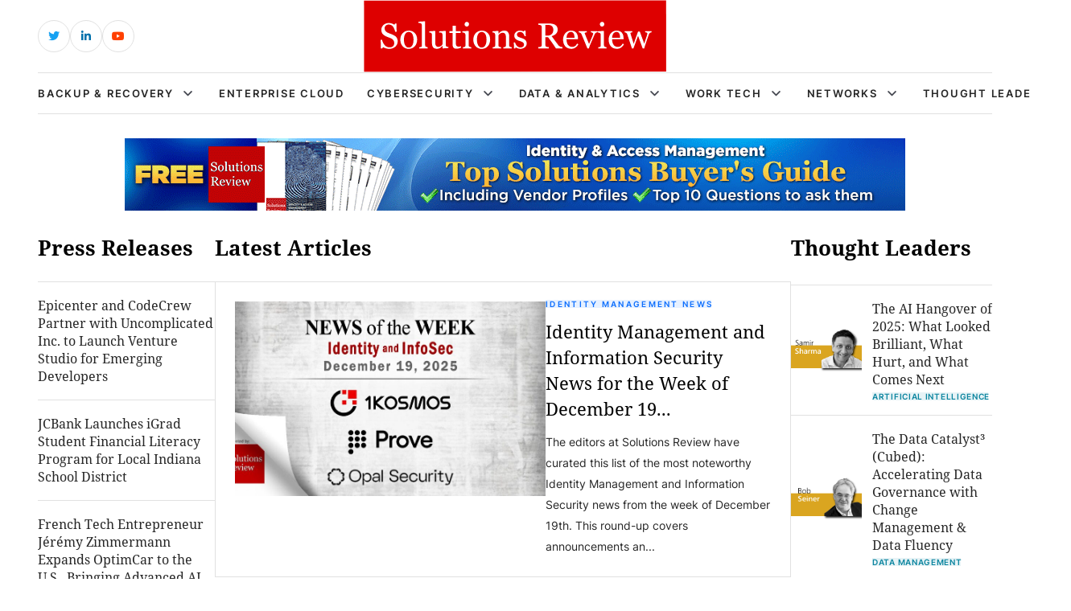

--- FILE ---
content_type: text/html; charset=UTF-8
request_url: https://solutionsreview.com/
body_size: 53330
content:
<!DOCTYPE html>
<html lang="en-US">

<head><meta charset="UTF-8"><script>if(navigator.userAgent.match(/MSIE|Internet Explorer/i)||navigator.userAgent.match(/Trident\/7\..*?rv:11/i)){var href=document.location.href;if(!href.match(/[?&]nowprocket/)){if(href.indexOf("?")==-1){if(href.indexOf("#")==-1){document.location.href=href+"?nowprocket=1"}else{document.location.href=href.replace("#","?nowprocket=1#")}}else{if(href.indexOf("#")==-1){document.location.href=href+"&nowprocket=1"}else{document.location.href=href.replace("#","&nowprocket=1#")}}}}</script><script>class RocketLazyLoadScripts{constructor(){this.triggerEvents=["keydown","mousedown","mousemove","touchmove","touchstart","touchend","wheel"],this.userEventHandler=this._triggerListener.bind(this),this.touchStartHandler=this._onTouchStart.bind(this),this.touchMoveHandler=this._onTouchMove.bind(this),this.touchEndHandler=this._onTouchEnd.bind(this),this.clickHandler=this._onClick.bind(this),this.interceptedClicks=[],window.addEventListener("pageshow",(e=>{this.persisted=e.persisted})),window.addEventListener("DOMContentLoaded",(()=>{this._preconnect3rdParties()})),this.delayedScripts={normal:[],async:[],defer:[]},this.allJQueries=[]}_addUserInteractionListener(e){document.hidden?e._triggerListener():(this.triggerEvents.forEach((t=>window.addEventListener(t,e.userEventHandler,{passive:!0}))),window.addEventListener("touchstart",e.touchStartHandler,{passive:!0}),window.addEventListener("mousedown",e.touchStartHandler),document.addEventListener("visibilitychange",e.userEventHandler))}_removeUserInteractionListener(){this.triggerEvents.forEach((e=>window.removeEventListener(e,this.userEventHandler,{passive:!0}))),document.removeEventListener("visibilitychange",this.userEventHandler)}_onTouchStart(e){"HTML"!==e.target.tagName&&(window.addEventListener("touchend",this.touchEndHandler),window.addEventListener("mouseup",this.touchEndHandler),window.addEventListener("touchmove",this.touchMoveHandler,{passive:!0}),window.addEventListener("mousemove",this.touchMoveHandler),e.target.addEventListener("click",this.clickHandler),this._renameDOMAttribute(e.target,"onclick","rocket-onclick"))}_onTouchMove(e){window.removeEventListener("touchend",this.touchEndHandler),window.removeEventListener("mouseup",this.touchEndHandler),window.removeEventListener("touchmove",this.touchMoveHandler,{passive:!0}),window.removeEventListener("mousemove",this.touchMoveHandler),e.target.removeEventListener("click",this.clickHandler),this._renameDOMAttribute(e.target,"rocket-onclick","onclick")}_onTouchEnd(e){window.removeEventListener("touchend",this.touchEndHandler),window.removeEventListener("mouseup",this.touchEndHandler),window.removeEventListener("touchmove",this.touchMoveHandler,{passive:!0}),window.removeEventListener("mousemove",this.touchMoveHandler)}_onClick(e){e.target.removeEventListener("click",this.clickHandler),this._renameDOMAttribute(e.target,"rocket-onclick","onclick"),this.interceptedClicks.push(e),e.preventDefault(),e.stopPropagation(),e.stopImmediatePropagation()}_replayClicks(){window.removeEventListener("touchstart",this.touchStartHandler,{passive:!0}),window.removeEventListener("mousedown",this.touchStartHandler),this.interceptedClicks.forEach((e=>{e.target.dispatchEvent(new MouseEvent("click",{view:e.view,bubbles:!0,cancelable:!0}))}))}_renameDOMAttribute(e,t,n){e.hasAttribute&&e.hasAttribute(t)&&(event.target.setAttribute(n,event.target.getAttribute(t)),event.target.removeAttribute(t))}_triggerListener(){this._removeUserInteractionListener(this),"loading"===document.readyState?document.addEventListener("DOMContentLoaded",this._loadEverythingNow.bind(this)):this._loadEverythingNow()}_preconnect3rdParties(){let e=[];document.querySelectorAll("script[type=rocketlazyloadscript]").forEach((t=>{if(t.hasAttribute("src")){const n=new URL(t.src).origin;n!==location.origin&&e.push({src:n,crossOrigin:t.crossOrigin||"module"===t.getAttribute("data-rocket-type")})}})),e=[...new Map(e.map((e=>[JSON.stringify(e),e]))).values()],this._batchInjectResourceHints(e,"preconnect")}async _loadEverythingNow(){this.lastBreath=Date.now(),this._delayEventListeners(),this._delayJQueryReady(this),this._handleDocumentWrite(),this._registerAllDelayedScripts(),this._preloadAllScripts(),await this._loadScriptsFromList(this.delayedScripts.normal),await this._loadScriptsFromList(this.delayedScripts.defer),await this._loadScriptsFromList(this.delayedScripts.async);try{await this._triggerDOMContentLoaded(),await this._triggerWindowLoad()}catch(e){}window.dispatchEvent(new Event("rocket-allScriptsLoaded")),this._replayClicks()}_registerAllDelayedScripts(){document.querySelectorAll("script[type=rocketlazyloadscript]").forEach((e=>{e.hasAttribute("src")?e.hasAttribute("async")&&!1!==e.async?this.delayedScripts.async.push(e):e.hasAttribute("defer")&&!1!==e.defer||"module"===e.getAttribute("data-rocket-type")?this.delayedScripts.defer.push(e):this.delayedScripts.normal.push(e):this.delayedScripts.normal.push(e)}))}async _transformScript(e){return await this._littleBreath(),new Promise((t=>{const n=document.createElement("script");[...e.attributes].forEach((e=>{let t=e.nodeName;"type"!==t&&("data-rocket-type"===t&&(t="type"),n.setAttribute(t,e.nodeValue))})),e.hasAttribute("src")?(n.addEventListener("load",t),n.addEventListener("error",t)):(n.text=e.text,t());try{e.parentNode.replaceChild(n,e)}catch(e){t()}}))}async _loadScriptsFromList(e){const t=e.shift();return t?(await this._transformScript(t),this._loadScriptsFromList(e)):Promise.resolve()}_preloadAllScripts(){this._batchInjectResourceHints([...this.delayedScripts.normal,...this.delayedScripts.defer,...this.delayedScripts.async],"preload")}_batchInjectResourceHints(e,t){var n=document.createDocumentFragment();e.forEach((e=>{if(e.src){const i=document.createElement("link");i.href=e.src,i.rel=t,"preconnect"!==t&&(i.as="script"),e.getAttribute&&"module"===e.getAttribute("data-rocket-type")&&(i.crossOrigin=!0),e.crossOrigin&&(i.crossOrigin=e.crossOrigin),n.appendChild(i)}})),document.head.appendChild(n)}_delayEventListeners(){let e={};function t(t,n){!function(t){function n(n){return e[t].eventsToRewrite.indexOf(n)>=0?"rocket-"+n:n}e[t]||(e[t]={originalFunctions:{add:t.addEventListener,remove:t.removeEventListener},eventsToRewrite:[]},t.addEventListener=function(){arguments[0]=n(arguments[0]),e[t].originalFunctions.add.apply(t,arguments)},t.removeEventListener=function(){arguments[0]=n(arguments[0]),e[t].originalFunctions.remove.apply(t,arguments)})}(t),e[t].eventsToRewrite.push(n)}function n(e,t){let n=e[t];Object.defineProperty(e,t,{get:()=>n||function(){},set(i){e["rocket"+t]=n=i}})}t(document,"DOMContentLoaded"),t(window,"DOMContentLoaded"),t(window,"load"),t(window,"pageshow"),t(document,"readystatechange"),n(document,"onreadystatechange"),n(window,"onload"),n(window,"onpageshow")}_delayJQueryReady(e){let t=window.jQuery;Object.defineProperty(window,"jQuery",{get:()=>t,set(n){if(n&&n.fn&&!e.allJQueries.includes(n)){n.fn.ready=n.fn.init.prototype.ready=function(t){e.domReadyFired?t.bind(document)(n):document.addEventListener("rocket-DOMContentLoaded",(()=>t.bind(document)(n)))};const t=n.fn.on;n.fn.on=n.fn.init.prototype.on=function(){if(this[0]===window){function e(e){return e.split(" ").map((e=>"load"===e||0===e.indexOf("load.")?"rocket-jquery-load":e)).join(" ")}"string"==typeof arguments[0]||arguments[0]instanceof String?arguments[0]=e(arguments[0]):"object"==typeof arguments[0]&&Object.keys(arguments[0]).forEach((t=>{delete Object.assign(arguments[0],{[e(t)]:arguments[0][t]})[t]}))}return t.apply(this,arguments),this},e.allJQueries.push(n)}t=n}})}async _triggerDOMContentLoaded(){this.domReadyFired=!0,await this._littleBreath(),document.dispatchEvent(new Event("rocket-DOMContentLoaded")),await this._littleBreath(),window.dispatchEvent(new Event("rocket-DOMContentLoaded")),await this._littleBreath(),document.dispatchEvent(new Event("rocket-readystatechange")),await this._littleBreath(),document.rocketonreadystatechange&&document.rocketonreadystatechange()}async _triggerWindowLoad(){await this._littleBreath(),window.dispatchEvent(new Event("rocket-load")),await this._littleBreath(),window.rocketonload&&window.rocketonload(),await this._littleBreath(),this.allJQueries.forEach((e=>e(window).trigger("rocket-jquery-load"))),await this._littleBreath();const e=new Event("rocket-pageshow");e.persisted=this.persisted,window.dispatchEvent(e),await this._littleBreath(),window.rocketonpageshow&&window.rocketonpageshow({persisted:this.persisted})}_handleDocumentWrite(){const e=new Map;document.write=document.writeln=function(t){const n=document.currentScript,i=document.createRange(),r=n.parentElement;let o=e.get(n);void 0===o&&(o=n.nextSibling,e.set(n,o));const s=document.createDocumentFragment();i.setStart(s,0),s.appendChild(i.createContextualFragment(t)),r.insertBefore(s,o)}}async _littleBreath(){Date.now()-this.lastBreath>45&&(await this._requestAnimFrame(),this.lastBreath=Date.now())}async _requestAnimFrame(){return document.hidden?new Promise((e=>setTimeout(e))):new Promise((e=>requestAnimationFrame(e)))}static run(){const e=new RocketLazyLoadScripts;e._addUserInteractionListener(e)}}RocketLazyLoadScripts.run();</script>
    <!-- Required meta tags -->
    
    <meta name="viewport" content="width=device-width, initial-scale=1, maximum-scale=1">
    <title>Solutions Review Technology News and Vendor Reviews - The Best Enterprise Technology News, and Vendor Reviews - Solutions Review Technology News and Vendor Reviews</title>
    <meta name='robots' content='index, follow, max-image-preview:large, max-snippet:-1, max-video-preview:-1' />
<!-- Broadcast could not find a linked parent for the canonical. --> 

<!-- Google Tag Manager for WordPress by gtm4wp.com -->
<script data-cfasync="false" data-pagespeed-no-defer>
	var gtm4wp_datalayer_name = "dataLayer";
	var dataLayer = dataLayer || [];
</script>
<!-- End Google Tag Manager for WordPress by gtm4wp.com -->		<style>img:is([sizes="auto" i], [sizes^="auto," i]) { contain-intrinsic-size: 3000px 1500px }</style>
		
	<!-- This site is optimized with the Yoast SEO plugin v23.5 - https://yoast.com/wordpress/plugins/seo/ -->
	<link rel="canonical" href="https://solutionsreview.com/" />
	<script type="application/ld+json" class="yoast-schema-graph">{"@context":"https://schema.org","@graph":[{"@type":"WebPage","@id":"https://solutionsreview.com/","url":"https://solutionsreview.com/","name":"Solutions Review Technology News and Vendor Reviews - The Best Enterprise Technology News, and Vendor Reviews - Solutions Review Technology News and Vendor Reviews","isPartOf":{"@id":"https://solutionsreview.com/#website"},"about":{"@id":"https://solutionsreview.com/#organization"},"datePublished":"2023-12-15T22:04:13+00:00","dateModified":"2025-05-20T14:25:36+00:00","breadcrumb":{"@id":"https://solutionsreview.com/#breadcrumb"},"inLanguage":"en-US","potentialAction":[{"@type":"ReadAction","target":["https://solutionsreview.com/"]}]},{"@type":"BreadcrumbList","@id":"https://solutionsreview.com/#breadcrumb","itemListElement":[{"@type":"ListItem","position":1,"name":"Home"}]},{"@type":"WebSite","@id":"https://solutionsreview.com/#website","url":"https://solutionsreview.com/","name":"Solutions Review Technology News and Vendor Reviews","description":"The Best Enterprise Technology News, and Vendor Reviews","publisher":{"@id":"https://solutionsreview.com/#organization"},"potentialAction":[{"@type":"SearchAction","target":{"@type":"EntryPoint","urlTemplate":"https://solutionsreview.com/?s={search_term_string}"},"query-input":{"@type":"PropertyValueSpecification","valueRequired":true,"valueName":"search_term_string"}}],"inLanguage":"en-US"},{"@type":"Organization","@id":"https://solutionsreview.com/#organization","name":"Solutions Review","url":"https://solutionsreview.com/","logo":{"@type":"ImageObject","inLanguage":"en-US","@id":"https://solutionsreview.com/#/schema/logo/image/","url":"https://solutionsreview.com/wp-content/uploads/2021/09/SR_Logo_2.jpg","contentUrl":"https://solutionsreview.com/wp-content/uploads/2021/09/SR_Logo_2.jpg","width":800,"height":800,"caption":"Solutions Review"},"image":{"@id":"https://solutionsreview.com/#/schema/logo/image/"}}]}</script>
	<!-- / Yoast SEO plugin. -->


<link rel='dns-prefetch' href='//stats.wp.com' />
<link rel='dns-prefetch' href='//v0.wordpress.com' />

<link data-minify="1" rel='stylesheet' id='newsplus-fontawesome-css' href='https://solutionsreview.com/wp-content/cache/min/1/wp-content/plugins/newsplus-shortcodes/assets/css/font-awesome.min.css?ver=1714989544' type='text/css' media='all' />
<link data-minify="1" rel='stylesheet' id='newsplus-shortcodes-css' href='https://solutionsreview.com/wp-content/cache/min/1/wp-content/plugins/newsplus-shortcodes/assets/css/newsplus-shortcodes.css?ver=1714989544' type='text/css' media='all' />
<style id='wp-emoji-styles-inline-css' type='text/css'>

	img.wp-smiley, img.emoji {
		display: inline !important;
		border: none !important;
		box-shadow: none !important;
		height: 1em !important;
		width: 1em !important;
		margin: 0 0.07em !important;
		vertical-align: -0.1em !important;
		background: none !important;
		padding: 0 !important;
	}
</style>
<link rel='stylesheet' id='wp-block-library-css' href='https://solutionsreview.com/wp-includes/css/dist/block-library/style.min.css?ver=6.4.2' type='text/css' media='all' />
<link data-minify="1" rel='stylesheet' id='activecampaign-form-block-css' href='https://solutionsreview.com/wp-content/cache/min/1/wp-content/plugins/activecampaign-subscription-forms/activecampaign-form-block/build/style-index.css?ver=1714989544' type='text/css' media='all' />
<link rel='stylesheet' id='mediaelement-css' href='https://solutionsreview.com/wp-includes/js/mediaelement/mediaelementplayer-legacy.min.css?ver=4.2.17' type='text/css' media='all' />
<link rel='stylesheet' id='wp-mediaelement-css' href='https://solutionsreview.com/wp-includes/js/mediaelement/wp-mediaelement.min.css?ver=6.4.2' type='text/css' media='all' />
<style id='jetpack-sharing-buttons-style-inline-css' type='text/css'>
.jetpack-sharing-buttons__services-list{display:flex;flex-direction:row;flex-wrap:wrap;gap:0;list-style-type:none;margin:5px;padding:0}.jetpack-sharing-buttons__services-list.has-small-icon-size{font-size:12px}.jetpack-sharing-buttons__services-list.has-normal-icon-size{font-size:16px}.jetpack-sharing-buttons__services-list.has-large-icon-size{font-size:24px}.jetpack-sharing-buttons__services-list.has-huge-icon-size{font-size:36px}@media print{.jetpack-sharing-buttons__services-list{display:none!important}}.editor-styles-wrapper .wp-block-jetpack-sharing-buttons{gap:0;padding-inline-start:0}ul.jetpack-sharing-buttons__services-list.has-background{padding:1.25em 2.375em}
</style>
<style id='classic-theme-styles-inline-css' type='text/css'>
/*! This file is auto-generated */
.wp-block-button__link{color:#fff;background-color:#32373c;border-radius:9999px;box-shadow:none;text-decoration:none;padding:calc(.667em + 2px) calc(1.333em + 2px);font-size:1.125em}.wp-block-file__button{background:#32373c;color:#fff;text-decoration:none}
</style>
<style id='global-styles-inline-css' type='text/css'>
body{--wp--preset--color--black: #000000;--wp--preset--color--cyan-bluish-gray: #abb8c3;--wp--preset--color--white: #ffffff;--wp--preset--color--pale-pink: #f78da7;--wp--preset--color--vivid-red: #cf2e2e;--wp--preset--color--luminous-vivid-orange: #ff6900;--wp--preset--color--luminous-vivid-amber: #fcb900;--wp--preset--color--light-green-cyan: #7bdcb5;--wp--preset--color--vivid-green-cyan: #00d084;--wp--preset--color--pale-cyan-blue: #8ed1fc;--wp--preset--color--vivid-cyan-blue: #0693e3;--wp--preset--color--vivid-purple: #9b51e0;--wp--preset--gradient--vivid-cyan-blue-to-vivid-purple: linear-gradient(135deg,rgba(6,147,227,1) 0%,rgb(155,81,224) 100%);--wp--preset--gradient--light-green-cyan-to-vivid-green-cyan: linear-gradient(135deg,rgb(122,220,180) 0%,rgb(0,208,130) 100%);--wp--preset--gradient--luminous-vivid-amber-to-luminous-vivid-orange: linear-gradient(135deg,rgba(252,185,0,1) 0%,rgba(255,105,0,1) 100%);--wp--preset--gradient--luminous-vivid-orange-to-vivid-red: linear-gradient(135deg,rgba(255,105,0,1) 0%,rgb(207,46,46) 100%);--wp--preset--gradient--very-light-gray-to-cyan-bluish-gray: linear-gradient(135deg,rgb(238,238,238) 0%,rgb(169,184,195) 100%);--wp--preset--gradient--cool-to-warm-spectrum: linear-gradient(135deg,rgb(74,234,220) 0%,rgb(151,120,209) 20%,rgb(207,42,186) 40%,rgb(238,44,130) 60%,rgb(251,105,98) 80%,rgb(254,248,76) 100%);--wp--preset--gradient--blush-light-purple: linear-gradient(135deg,rgb(255,206,236) 0%,rgb(152,150,240) 100%);--wp--preset--gradient--blush-bordeaux: linear-gradient(135deg,rgb(254,205,165) 0%,rgb(254,45,45) 50%,rgb(107,0,62) 100%);--wp--preset--gradient--luminous-dusk: linear-gradient(135deg,rgb(255,203,112) 0%,rgb(199,81,192) 50%,rgb(65,88,208) 100%);--wp--preset--gradient--pale-ocean: linear-gradient(135deg,rgb(255,245,203) 0%,rgb(182,227,212) 50%,rgb(51,167,181) 100%);--wp--preset--gradient--electric-grass: linear-gradient(135deg,rgb(202,248,128) 0%,rgb(113,206,126) 100%);--wp--preset--gradient--midnight: linear-gradient(135deg,rgb(2,3,129) 0%,rgb(40,116,252) 100%);--wp--preset--font-size--small: 13px;--wp--preset--font-size--medium: 20px;--wp--preset--font-size--large: 36px;--wp--preset--font-size--x-large: 42px;--wp--preset--spacing--20: 0.44rem;--wp--preset--spacing--30: 0.67rem;--wp--preset--spacing--40: 1rem;--wp--preset--spacing--50: 1.5rem;--wp--preset--spacing--60: 2.25rem;--wp--preset--spacing--70: 3.38rem;--wp--preset--spacing--80: 5.06rem;--wp--preset--shadow--natural: 6px 6px 9px rgba(0, 0, 0, 0.2);--wp--preset--shadow--deep: 12px 12px 50px rgba(0, 0, 0, 0.4);--wp--preset--shadow--sharp: 6px 6px 0px rgba(0, 0, 0, 0.2);--wp--preset--shadow--outlined: 6px 6px 0px -3px rgba(255, 255, 255, 1), 6px 6px rgba(0, 0, 0, 1);--wp--preset--shadow--crisp: 6px 6px 0px rgba(0, 0, 0, 1);}:where(.is-layout-flex){gap: 0.5em;}:where(.is-layout-grid){gap: 0.5em;}body .is-layout-flow > .alignleft{float: left;margin-inline-start: 0;margin-inline-end: 2em;}body .is-layout-flow > .alignright{float: right;margin-inline-start: 2em;margin-inline-end: 0;}body .is-layout-flow > .aligncenter{margin-left: auto !important;margin-right: auto !important;}body .is-layout-constrained > .alignleft{float: left;margin-inline-start: 0;margin-inline-end: 2em;}body .is-layout-constrained > .alignright{float: right;margin-inline-start: 2em;margin-inline-end: 0;}body .is-layout-constrained > .aligncenter{margin-left: auto !important;margin-right: auto !important;}body .is-layout-constrained > :where(:not(.alignleft):not(.alignright):not(.alignfull)){max-width: var(--wp--style--global--content-size);margin-left: auto !important;margin-right: auto !important;}body .is-layout-constrained > .alignwide{max-width: var(--wp--style--global--wide-size);}body .is-layout-flex{display: flex;}body .is-layout-flex{flex-wrap: wrap;align-items: center;}body .is-layout-flex > *{margin: 0;}body .is-layout-grid{display: grid;}body .is-layout-grid > *{margin: 0;}:where(.wp-block-columns.is-layout-flex){gap: 2em;}:where(.wp-block-columns.is-layout-grid){gap: 2em;}:where(.wp-block-post-template.is-layout-flex){gap: 1.25em;}:where(.wp-block-post-template.is-layout-grid){gap: 1.25em;}.has-black-color{color: var(--wp--preset--color--black) !important;}.has-cyan-bluish-gray-color{color: var(--wp--preset--color--cyan-bluish-gray) !important;}.has-white-color{color: var(--wp--preset--color--white) !important;}.has-pale-pink-color{color: var(--wp--preset--color--pale-pink) !important;}.has-vivid-red-color{color: var(--wp--preset--color--vivid-red) !important;}.has-luminous-vivid-orange-color{color: var(--wp--preset--color--luminous-vivid-orange) !important;}.has-luminous-vivid-amber-color{color: var(--wp--preset--color--luminous-vivid-amber) !important;}.has-light-green-cyan-color{color: var(--wp--preset--color--light-green-cyan) !important;}.has-vivid-green-cyan-color{color: var(--wp--preset--color--vivid-green-cyan) !important;}.has-pale-cyan-blue-color{color: var(--wp--preset--color--pale-cyan-blue) !important;}.has-vivid-cyan-blue-color{color: var(--wp--preset--color--vivid-cyan-blue) !important;}.has-vivid-purple-color{color: var(--wp--preset--color--vivid-purple) !important;}.has-black-background-color{background-color: var(--wp--preset--color--black) !important;}.has-cyan-bluish-gray-background-color{background-color: var(--wp--preset--color--cyan-bluish-gray) !important;}.has-white-background-color{background-color: var(--wp--preset--color--white) !important;}.has-pale-pink-background-color{background-color: var(--wp--preset--color--pale-pink) !important;}.has-vivid-red-background-color{background-color: var(--wp--preset--color--vivid-red) !important;}.has-luminous-vivid-orange-background-color{background-color: var(--wp--preset--color--luminous-vivid-orange) !important;}.has-luminous-vivid-amber-background-color{background-color: var(--wp--preset--color--luminous-vivid-amber) !important;}.has-light-green-cyan-background-color{background-color: var(--wp--preset--color--light-green-cyan) !important;}.has-vivid-green-cyan-background-color{background-color: var(--wp--preset--color--vivid-green-cyan) !important;}.has-pale-cyan-blue-background-color{background-color: var(--wp--preset--color--pale-cyan-blue) !important;}.has-vivid-cyan-blue-background-color{background-color: var(--wp--preset--color--vivid-cyan-blue) !important;}.has-vivid-purple-background-color{background-color: var(--wp--preset--color--vivid-purple) !important;}.has-black-border-color{border-color: var(--wp--preset--color--black) !important;}.has-cyan-bluish-gray-border-color{border-color: var(--wp--preset--color--cyan-bluish-gray) !important;}.has-white-border-color{border-color: var(--wp--preset--color--white) !important;}.has-pale-pink-border-color{border-color: var(--wp--preset--color--pale-pink) !important;}.has-vivid-red-border-color{border-color: var(--wp--preset--color--vivid-red) !important;}.has-luminous-vivid-orange-border-color{border-color: var(--wp--preset--color--luminous-vivid-orange) !important;}.has-luminous-vivid-amber-border-color{border-color: var(--wp--preset--color--luminous-vivid-amber) !important;}.has-light-green-cyan-border-color{border-color: var(--wp--preset--color--light-green-cyan) !important;}.has-vivid-green-cyan-border-color{border-color: var(--wp--preset--color--vivid-green-cyan) !important;}.has-pale-cyan-blue-border-color{border-color: var(--wp--preset--color--pale-cyan-blue) !important;}.has-vivid-cyan-blue-border-color{border-color: var(--wp--preset--color--vivid-cyan-blue) !important;}.has-vivid-purple-border-color{border-color: var(--wp--preset--color--vivid-purple) !important;}.has-vivid-cyan-blue-to-vivid-purple-gradient-background{background: var(--wp--preset--gradient--vivid-cyan-blue-to-vivid-purple) !important;}.has-light-green-cyan-to-vivid-green-cyan-gradient-background{background: var(--wp--preset--gradient--light-green-cyan-to-vivid-green-cyan) !important;}.has-luminous-vivid-amber-to-luminous-vivid-orange-gradient-background{background: var(--wp--preset--gradient--luminous-vivid-amber-to-luminous-vivid-orange) !important;}.has-luminous-vivid-orange-to-vivid-red-gradient-background{background: var(--wp--preset--gradient--luminous-vivid-orange-to-vivid-red) !important;}.has-very-light-gray-to-cyan-bluish-gray-gradient-background{background: var(--wp--preset--gradient--very-light-gray-to-cyan-bluish-gray) !important;}.has-cool-to-warm-spectrum-gradient-background{background: var(--wp--preset--gradient--cool-to-warm-spectrum) !important;}.has-blush-light-purple-gradient-background{background: var(--wp--preset--gradient--blush-light-purple) !important;}.has-blush-bordeaux-gradient-background{background: var(--wp--preset--gradient--blush-bordeaux) !important;}.has-luminous-dusk-gradient-background{background: var(--wp--preset--gradient--luminous-dusk) !important;}.has-pale-ocean-gradient-background{background: var(--wp--preset--gradient--pale-ocean) !important;}.has-electric-grass-gradient-background{background: var(--wp--preset--gradient--electric-grass) !important;}.has-midnight-gradient-background{background: var(--wp--preset--gradient--midnight) !important;}.has-small-font-size{font-size: var(--wp--preset--font-size--small) !important;}.has-medium-font-size{font-size: var(--wp--preset--font-size--medium) !important;}.has-large-font-size{font-size: var(--wp--preset--font-size--large) !important;}.has-x-large-font-size{font-size: var(--wp--preset--font-size--x-large) !important;}
.wp-block-navigation a:where(:not(.wp-element-button)){color: inherit;}
:where(.wp-block-post-template.is-layout-flex){gap: 1.25em;}:where(.wp-block-post-template.is-layout-grid){gap: 1.25em;}
:where(.wp-block-columns.is-layout-flex){gap: 2em;}:where(.wp-block-columns.is-layout-grid){gap: 2em;}
.wp-block-pullquote{font-size: 1.5em;line-height: 1.6;}
</style>
<link rel='stylesheet' id='cookie-notice-front-css' href='https://solutionsreview.com/wp-content/plugins/cookie-notice/css/front.min.css?ver=2.5.11' type='text/css' media='all' />
<link rel='stylesheet' id='ce_responsive-css' href='https://solutionsreview.com/wp-content/plugins/simple-embed-code/css/video-container.min.css?ver=2.5.1' type='text/css' media='all' />
<link rel='stylesheet' id='bootstrap_min_css-css' href='https://solutionsreview.com/wp-content/themes/solutions-review-v2/css/bootstrap.min.css?ver=6.4.2' type='text/css' media='all' />
<link data-minify="1" rel='stylesheet' id='swiper_bundle_min_css-css' href='https://solutionsreview.com/wp-content/cache/min/1/wp-content/themes/solutions-review-v2/css/swiper-bundle.min.css?ver=1714989544' type='text/css' media='all' />
<link data-minify="1" rel='stylesheet' id='font_awesome_css-css' href='https://solutionsreview.com/wp-content/cache/min/1/wp-content/themes/solutions-review-v2/css/font-awesome.css?ver=1714989544' type='text/css' media='all' />
<link data-minify="1" rel='stylesheet' id='fonts_css-css' href='https://solutionsreview.com/wp-content/cache/min/1/wp-content/themes/solutions-review-v2/css/fonts.css?ver=1714989544' type='text/css' media='all' />
<link data-minify="1" rel='stylesheet' id='quill_snow_css-css' href='https://solutionsreview.com/wp-content/cache/min/1/wp-content/themes/solutions-review-v2/css/quill.snow.css?ver=1714989544' type='text/css' media='all' />
<link data-minify="1" rel='stylesheet' id='quill_bubble_css-css' href='https://solutionsreview.com/wp-content/cache/min/1/wp-content/themes/solutions-review-v2/css/quill.bubble.css?ver=1714989544' type='text/css' media='all' />
<link data-minify="1" rel='stylesheet' id='style_css-css' href='https://solutionsreview.com/wp-content/cache/min/1/wp-content/themes/solutions-review-v2/css/style.css?ver=1714989544' type='text/css' media='all' />
<link data-minify="1" rel='stylesheet' id='styles-css' href='https://solutionsreview.com/wp-content/cache/min/1/wp-content/themes/solutions-review-v2/style.css?ver=1714989544' type='text/css' media='all' />
<style id='rocket-lazyload-inline-css' type='text/css'>
.rll-youtube-player{position:relative;padding-bottom:56.23%;height:0;overflow:hidden;max-width:100%;}.rll-youtube-player:focus-within{outline: 2px solid currentColor;outline-offset: 5px;}.rll-youtube-player iframe{position:absolute;top:0;left:0;width:100%;height:100%;z-index:100;background:0 0}.rll-youtube-player img{bottom:0;display:block;left:0;margin:auto;max-width:100%;width:100%;position:absolute;right:0;top:0;border:none;height:auto;-webkit-transition:.4s all;-moz-transition:.4s all;transition:.4s all}.rll-youtube-player img:hover{-webkit-filter:brightness(75%)}.rll-youtube-player .play{height:100%;width:100%;left:0;top:0;position:absolute;background:url(https://solutionsreview.com/wp-content/plugins/wp-rocket/assets/img/youtube.png) no-repeat center;background-color: transparent !important;cursor:pointer;border:none;}
</style>
<link data-minify="1" rel='stylesheet' id='social-logos-css' href='https://solutionsreview.com/wp-content/cache/min/1/wp-content/plugins/jetpack/_inc/social-logos/social-logos.min.css?ver=1714989544' type='text/css' media='all' />
<link data-minify="1" rel='stylesheet' id='jetpack_css-css' href='https://solutionsreview.com/wp-content/cache/min/1/wp-content/plugins/jetpack/css/jetpack.css?ver=1714989544' type='text/css' media='all' />
<script type="rocketlazyloadscript" data-rocket-type="text/javascript" src="https://solutionsreview.com/wp-includes/js/jquery/jquery.min.js?ver=3.7.1" id="jquery-core-js" defer></script>
<script type="rocketlazyloadscript" data-rocket-type="text/javascript" src="https://solutionsreview.com/wp-includes/js/jquery/jquery-migrate.min.js?ver=3.4.1" id="jquery-migrate-js" defer></script>
<script type="rocketlazyloadscript" data-rocket-type="text/javascript" src="https://solutionsreview.com/wp-content/plugins/stop-user-enumeration/frontend/js/frontend.js?ver=1.4.8" id="stop-user-enumeration-js" defer></script>
<link rel="https://api.w.org/" href="https://solutionsreview.com/wp-json/" /><link rel="alternate" type="application/json" href="https://solutionsreview.com/wp-json/wp/v2/pages/49826" /><link rel="EditURI" type="application/rsd+xml" title="RSD" href="https://solutionsreview.com/xmlrpc.php?rsd" />
<meta name="generator" content="WordPress 6.4.2" />
<link rel='shortlink' href='https://wp.me/P2BVjn-cXE' />
<link rel="alternate" type="application/json+oembed" href="https://solutionsreview.com/wp-json/oembed/1.0/embed?url=https%3A%2F%2Fsolutionsreview.com%2F" />
<link rel="alternate" type="text/xml+oembed" href="https://solutionsreview.com/wp-json/oembed/1.0/embed?url=https%3A%2F%2Fsolutionsreview.com%2F&#038;format=xml" />
<link rel="shortcut icon" href="https://solutionsreview.com/wp-content/uploads/2012/08/SR_Icon.png"/>
<meta name='webgains-site-verification' content='62izfgxs' />
<script type="rocketlazyloadscript">

    /* Light YouTube Embeds by @labnol */
    /* Web: https://labnol.org/?p=27941 */

    document.addEventListener("DOMContentLoaded",
        function() {
            var div, n,
                v = document.getElementsByClassName("youtube-player-op");
            for (n = 0; n < v.length; n++) {
                div = document.createElement("div");
                div.setAttribute("data-id", v[n].dataset.id);
                div.innerHTML = labnolThumb(v[n].dataset.id);
                div.onclick = labnolIframe;
                v[n].appendChild(div);
            }
        });

    function labnolThumb(id) {
        var thumb = '<img src="https://i.ytimg.com/vi/ID/hqdefault.jpg">',
            play = '<div class="play"></div>';
        return thumb.replace("ID", id) + play;
    }

    function labnolIframe() {
        var iframe = document.createElement("iframe");
        var embed = "https://www.youtube.com/embed/ID?autoplay=1";
        iframe.setAttribute("src", embed.replace("ID", this.dataset.id));
        iframe.setAttribute("frameborder", "0");
        iframe.setAttribute("allowfullscreen", "1");
        this.parentNode.replaceChild(iframe, this);
    }

</script>

<style>
    .youtube-player-op {
        position: relative;
        padding-bottom: 56.23%;
        /* Use 75% for 4:3 videos */
        height: 0;
        overflow: hidden;
        max-width: 100%;
        background: #000;
        margin: 5px;
    }
    
    .youtube-player-op iframe {
        position: absolute;
        top: 0;
        left: 0;
        width: 100%;
        height: 100%;
        z-index: 100;
        background: transparent;
    }
    
    .youtube-player-op img {
        bottom: 0;
        display: block;
        left: 0;
        margin: auto;
        max-width: 100%;
        width: 100%;
        position: absolute;
        right: 0;
        top: 0;
        border: none;
        height: auto;
        cursor: pointer;
        -webkit-transition: .4s all;
        -moz-transition: .4s all;
        transition: .4s all;
    }
    
    .youtube-player-op img:hover {
        -webkit-filter: brightness(75%);
    }
    
    .youtube-player-op .play {
        height: 72px;
        width: 72px;
        left: 50%;
        top: 50%;
        margin-left: -36px;
        margin-top: -36px;
        position: absolute;
        background: url("//i.imgur.com/TxzC70f.png") no-repeat;
        cursor: pointer;
    }

</style>	<style>img#wpstats{display:none}</style>
		
<!-- Google Tag Manager for WordPress by gtm4wp.com -->
<!-- GTM Container placement set to footer -->
<script type="rocketlazyloadscript" data-cfasync="false" data-pagespeed-no-defer data-rocket-type="text/javascript">
</script>
<!-- End Google Tag Manager for WordPress by gtm4wp.com -->
<!-- Jetpack Open Graph Tags -->
<meta property="og:type" content="website" />
<meta property="og:title" content="Solutions Review Technology News and Vendor Reviews" />
<meta property="og:description" content="The Best Enterprise Technology News, and Vendor Reviews" />
<meta property="og:url" content="https://solutionsreview.com/" />
<meta property="og:site_name" content="Solutions Review Technology News and Vendor Reviews" />
<meta property="og:image" content="https://solutionsreview.com/wp-content/uploads/2024/01/cropped-android-chrome-512x512-1.png" />
<meta property="og:image:width" content="512" />
<meta property="og:image:height" content="512" />
<meta property="og:image:alt" content="" />
<meta property="og:locale" content="en_US" />
<meta name="twitter:text:title" content="Solutions Review Technology News and Vendor Reviews &#8211; The Best Enterprise Technology News, and Vendor Reviews" />
<meta name="twitter:image" content="https://solutionsreview.com/wp-content/uploads/2024/01/cropped-android-chrome-512x512-1-270x270.png" />
<meta name="twitter:card" content="summary" />

<!-- End Jetpack Open Graph Tags -->
<link rel="icon" href="https://solutionsreview.com/wp-content/uploads/2024/01/cropped-android-chrome-512x512-1-32x32.png" sizes="32x32" />
<link rel="icon" href="https://solutionsreview.com/wp-content/uploads/2024/01/cropped-android-chrome-512x512-1-192x192.png" sizes="192x192" />
<link rel="apple-touch-icon" href="https://solutionsreview.com/wp-content/uploads/2024/01/cropped-android-chrome-512x512-1-180x180.png" />
<meta name="msapplication-TileImage" content="https://solutionsreview.com/wp-content/uploads/2024/01/cropped-android-chrome-512x512-1-270x270.png" />
<style type="text/css" id="wp-custom-css">.abh_box, .sharedaddy, .jp-relatedposts {display:none!important;}

div.wpforms-container-full .wpforms-form input[type=checkbox], div.wpforms-container-full .wpforms-form input[type=radio] {
    display: none !important;
}</style><noscript><style id="rocket-lazyload-nojs-css">.rll-youtube-player, [data-lazy-src]{display:none !important;}</style></noscript>    <script type="rocketlazyloadscript" data-rocket-type='text/javascript' src='https://solutionsreview.com/wp-content/themes/solutions-review-v2/js/jquery.min.js' defer></script>
    </head>

<body class="home page-template page-template-page-templates page-template-home page-template-page-templateshome-php page page-id-49826 cookies-not-set" id="body">
    <!----------- header start ----------->
    <header class="header">
        <div class="header-top">
            <div class="container h-100">
                <div class="row align-items-center h-100">
                    <div class="d-none d-sm-block col-sm-6 col-lg-4">
                        <div class="header-social">
                            <ul>
                                                                                                    <li class="header-social-twitter">
                                        <a href="https://twitter.com/solutionsreview/" target="_blank">
                                            <i class="fab fa-twitter"></i>
                                        </a>
                                    </li>
                                                                                                    <li class="header-social-linkedin">
                                        <a href="https://www.linkedin.com/company/solutionsreview-com" target="_blank">
                                            <i class="fab fa-linkedin-in"></i>
                                        </a>
                                    </li>
                                                                                                                                    <li class="header-social-youtube">
                                        <a href="https://www.youtube.com/solutionsreview" target="_blank">
                                            <i class="fab fa-youtube"></i>
                                        </a>
                                    </li>
                                                            </ul>
                        </div>
                    </div>
                    <div class="col-lg-4 d-none d-lg-block">
                        <div class="header-logo">
                                                        <a href="https://solutionsreview.com" class="navbar-brand">
                                                                    <img src="data:image/svg+xml,%3Csvg%20xmlns='http://www.w3.org/2000/svg'%20viewBox='0%200%200%200'%3E%3C/svg%3E" alt="Logo" data-lazy-src="https://solutionsreview.com/wp-content/uploads/2023/07/logo.svg"><noscript><img src="https://solutionsreview.com/wp-content/uploads/2023/07/logo.svg" alt="Logo"></noscript>
                                                            </a>
                        </div>
                    </div>
                    <div class="col-12 col-sm-6 col-lg-4">
                        <div class="header-login-area">
                                                                            </div>
                    </div>
                </div>
            </div>
        </div>
        <div class="header-bottom">
            <div class="container h-100">
                <nav class="navbar navbar-expand-lg h-100 border-top border-bottom">
                    <div class="header-logo">
                        <a href="https://solutionsreview.com" class="navbar-brand">
                                                            <img src="data:image/svg+xml,%3Csvg%20xmlns='http://www.w3.org/2000/svg'%20viewBox='0%200%200%200'%3E%3C/svg%3E" alt="Logo" data-lazy-src="https://solutionsreview.com/wp-content/uploads/2023/07/logo.svg"><noscript><img src="https://solutionsreview.com/wp-content/uploads/2023/07/logo.svg" alt="Logo"></noscript>
                                                    </a>
                    </div>
                    <div class="collapse navbar-collapse" id="navbarSupportedContent">
                        <div class="collapse-close">
                            <img src="data:image/svg+xml,%3Csvg%20xmlns='http://www.w3.org/2000/svg'%20viewBox='0%200%200%200'%3E%3C/svg%3E" alt="close icon" data-lazy-src="https://solutionsreview.com/wp-content/themes/solutions-review-v2/images/header/search-close.svg"><noscript><img src="https://solutionsreview.com/wp-content/themes/solutions-review-v2/images/header/search-close.svg" alt="close icon"></noscript>
                        </div>
                        <div class="mobile-scrollbar w-100">
                            <div class="primary-nav">
                                <ul id="myUL" class="navbar-nav"><li id="menu-item-3761" class="menu-item menu-item-type-custom menu-item-object-custom menu-item-has-children menu-item-3761"><a href="https://solutionsreview.com/backup-disaster-recovery/">Backup &#038; Recovery</a>
<ul class="sub-menu">
	<li id="menu-item-42879" class="menu-item menu-item-type-custom menu-item-object-custom menu-item-42879"><a href="https://solutionsreview.com/data-storage">Data Storage</a></li>
</ul>
</li>
<li id="menu-item-12632" class="menu-item menu-item-type-custom menu-item-object-custom menu-item-12632"><a href="https://solutionsreview.com/cloud-platforms/">Enterprise Cloud</a></li>
<li id="menu-item-1854" class="menu-item menu-item-type-custom menu-item-object-custom menu-item-has-children menu-item-1854"><a href="https://solutionsreview.com/identity-management/">Cybersecurity</a>
<ul class="sub-menu">
	<li id="menu-item-3401" class="menu-item menu-item-type-custom menu-item-object-custom menu-item-3401"><a href="https://solutionsreview.com/endpoint-security/">Endpoint Security</a></li>
	<li id="menu-item-1168" class="menu-item menu-item-type-custom menu-item-object-custom menu-item-1168"><a href="https://solutionsreview.com/identity-management/">Identity Management</a></li>
	<li id="menu-item-1855" class="menu-item menu-item-type-custom menu-item-object-custom menu-item-1855"><a href="https://solutionsreview.com/security-information-event-management/">SIEM</a></li>
</ul>
</li>
<li id="menu-item-1853" class="menu-item menu-item-type-custom menu-item-object-custom menu-item-has-children menu-item-1853"><a href="https://solutionsreview.com/business-intelligence/">Data &#038; Analytics</a>
<ul class="sub-menu">
	<li id="menu-item-1167" class="menu-item menu-item-type-custom menu-item-object-custom menu-item-1167"><a href="https://solutionsreview.com/business-intelligence/">Business Intelligence</a></li>
	<li id="menu-item-798" class="menu-item menu-item-type-custom menu-item-object-custom menu-item-798"><a href="https://solutionsreview.com/data-integration/">Data Integration</a></li>
	<li id="menu-item-3651" class="menu-item menu-item-type-custom menu-item-object-custom menu-item-3651"><a href="https://solutionsreview.com/data-management/">Data Management</a></li>
</ul>
</li>
<li id="menu-item-9379" class="menu-item menu-item-type-custom menu-item-object-custom menu-item-has-children menu-item-9379"><a href="https://solutionsreview.com/enterprise-resource-planning/">Work Tech</a>
<ul class="sub-menu">
	<li id="menu-item-9380" class="menu-item menu-item-type-custom menu-item-object-custom menu-item-9380"><a href="https://solutionsreview.com/enterprise-resource-planning/">ERP</a></li>
	<li id="menu-item-9961" class="menu-item menu-item-type-custom menu-item-object-custom menu-item-9961"><a href="https://solutionsreview.com/business-process-management/">BPM</a></li>
	<li id="menu-item-42880" class="menu-item menu-item-type-custom menu-item-object-custom menu-item-42880"><a href="https://solutionsreview.com/marketing-automation">Marketing Automation</a></li>
	<li id="menu-item-43166" class="menu-item menu-item-type-custom menu-item-object-custom menu-item-43166"><a href="https://solutionsreview.com/crm">CRM</a></li>
	<li id="menu-item-9381" class="menu-item menu-item-type-custom menu-item-object-custom menu-item-9381"><a href="https://solutionsreview.com/talent-management/">Talent Management</a></li>
	<li id="menu-item-797" class="menu-item menu-item-type-custom menu-item-object-custom menu-item-797"><a href="https://solutionsreview.com/content-management/">Content Management</a></li>
</ul>
</li>
<li id="menu-item-13647" class="menu-item menu-item-type-custom menu-item-object-custom menu-item-has-children menu-item-13647"><a href="https://solutionsreview.com/network-monitoring/">Networks</a>
<ul class="sub-menu">
	<li id="menu-item-13648" class="menu-item menu-item-type-custom menu-item-object-custom menu-item-13648"><a href="https://solutionsreview.com/network-monitoring/">Network Monitoring</a></li>
	<li id="menu-item-1851" class="menu-item menu-item-type-custom menu-item-object-custom menu-item-1851"><a href="https://solutionsreview.com/mobile-device-management/">Mobility</a></li>
	<li id="menu-item-1648" class="menu-item menu-item-type-custom menu-item-object-custom menu-item-1648"><a href="https://solutionsreview.com/wireless-network/">Wireless</a></li>
</ul>
</li>
<li id="menu-item-48590" class="menu-item menu-item-type-custom menu-item-object-custom menu-item-48590"><a href="https://solutionsreview.com/thought-leaders">Thought Leaders</a></li>
</ul>                            </div>
                            <div class="header-social-mobile">
                                <ul>
                                                                                                                <li class="header-social-twitter">
                                            <a href="https://twitter.com/solutionsreview/" target="_blank">
                                                <i class="fab fa-twitter"></i>
                                            </a>
                                        </li>
                                                                                                                <li class="header-social-linkedin">
                                            <a href="https://www.linkedin.com/company/solutionsreview-com" target="_blank">
                                                <i class="fab fa-linkedin-in"></i>
                                            </a>
                                        </li>
                                                                                                                                                    <li class="header-social-youtube">
                                            <a href="https://www.youtube.com/solutionsreview" target="_blank">
                                                <i class="fab fa-youtube"></i>
                                            </a>
                                        </li>
                                                                    </ul>
                            </div>
                        </div>
                    </div>
                    <div class="header-search">
                        <div class="header-search-icon">
                            <svg width="16" height="17" viewBox="0 0 16 17" fill="none" xmlns="http://www.w3.org/2000/svg">
                                <path d="M15.7652 15.2688L11.9572 11.3082C12.9363 10.1443 13.4727 8.67986 13.4727 7.15531C13.4727 3.59332 10.5747 0.695312 7.01273 0.695312C3.45074 0.695312 0.552734 3.59332 0.552734 7.15531C0.552734 10.7173 3.45074 13.6153 7.01273 13.6153C8.34995 13.6153 9.62425 13.212 10.7137 12.4463L14.5507 16.4369C14.7111 16.6035 14.9268 16.6953 15.1579 16.6953C15.3767 16.6953 15.5843 16.6119 15.7419 16.4602C16.0767 16.1381 16.0873 15.6039 15.7652 15.2688ZM7.01273 2.38053C9.6456 2.38053 11.7875 4.52244 11.7875 7.15531C11.7875 9.78818 9.6456 11.9301 7.01273 11.9301C4.37986 11.9301 2.23795 9.78818 2.23795 7.15531C2.23795 4.52244 4.37986 2.38053 7.01273 2.38053Z" fill="black">
                                </path>
                            </svg>
                        </div>
                        <div class="search-overlay"></div>
                        <div class="search-panel">
                            <div class="search-panel-bar">
                                <form role="search" method="get" action="https://solutionsreview.com" class="modal-search">
                                    <input type="search" id="search" name="s" placeholder="Search here..." aria-label="Search" value="">
                                    <input id="search_submit" value="Search" type="submit">
                                </form>
                                <div class="search-panel-close">
                                    <img src="data:image/svg+xml,%3Csvg%20xmlns='http://www.w3.org/2000/svg'%20viewBox='0%200%200%200'%3E%3C/svg%3E" alt="close icon" data-lazy-src="https://solutionsreview.com/wp-content/themes/solutions-review-v2/images/header/search-close.svg"><noscript><img src="https://solutionsreview.com/wp-content/themes/solutions-review-v2/images/header/search-close.svg" alt="close icon"></noscript>
                                </div>
                            </div>
                        </div>
                    </div>
                    <div class="hamburger-menu">
                        <span></span>
                        <span></span>
                        <span></span>
                    </div>
                </nav>
                <div class="overlay"></div>
            </div>
        </div>
    </header>
    <!----------- header End ----------->
    <!-- ============== Main Wrapper Start ============== -->
    <div class="main-wrapper">
                    <section class="header-advertisement">
                <div class="container">
                    <div class="row">
                        <div class="col-12 text-center">
                            <div class="widget"><div class="aside-card">			<div class="textwidget"><p><a href="https://solutionsreview.com/identity-management/" target="blank" rel="noopener"><img decoding="async" src="data:image/svg+xml,%3Csvg%20xmlns='http://www.w3.org/2000/svg'%20viewBox='0%200%200%200'%3E%3C/svg%3E" alt="Ad Image" data-lazy-src="https://solutionsreview.com/identity-management/files/2023/07/9.gif" /><noscript><img decoding="async" src="https://solutionsreview.com/identity-management/files/2023/07/9.gif" alt="Ad Image" /></noscript></a></p>
</div>
		</div></div>                        </div>
                    </div>
                </div>
            </section>
        

           
            
            <!-- ============== Section Start ============== -->
            <section class="clearfix pt-0">
                <div class="container">
                    <div class="row">
                        <div class="col-12">
                            <div class="news-grid-wrapper">
                                <div class="news-grid-left">
                                                                            <h2 class="all-news-link mb-26">
                                            Press Releases                                            <!--<a target="_blank"></a>-->
                                        </h2>
                                                                                                                                                    <div class="widget">
                                            <div class="rpwwt-widget">
                                                <ul class="rss-feed-news-list">
                                                    <li><div><a href="https://www.pr.com/press-release/955346" target="_blank" class="rpwwt-post-title">Epicenter and CodeCrew Partner with Uncomplicated Inc. to Launch Venture Studio for Emerging Developers</a></div></li><li><div><a href="https://www.pr.com/press-release/955113" target="_blank" class="rpwwt-post-title">JCBank Launches iGrad Student Financial Literacy Program for Local Indiana School District</a></div></li><li><div><a href="https://www.pr.com/press-release/955188" target="_blank" class="rpwwt-post-title">French Tech Entrepreneur Jérémy Zimmermann Expands OptimCar to the U.S., Bringing Advanced AI Solutions to Automotive Dealerships</a></div></li><li><div><a href="https://www.pr.com/press-release/953864" target="_blank" class="rpwwt-post-title">Glossa Launches AI-Powered Contradiction Check to Prevent Costly Requirements Conflicts in Software Projects</a></div></li><li><div><a href="https://www.pr.com/press-release/953865" target="_blank" class="rpwwt-post-title">Glossa Introduces Citations: Instant Video Proof for Every Project Requirement</a></div></li><li><div><a href="https://www.pr.com/press-release/953807" target="_blank" class="rpwwt-post-title">Software Tree Launches ORMCP Beta: An MCP Server Providing Object-Relational Mapping for AI Applications; Enables Object-Oriented Access to Relational DBs for AI Apps</a></div></li><li><div><a href="https://www.pr.com/press-release/952965" target="_blank" class="rpwwt-post-title">ReadyBid Surpasses One Million Automated Hotel Bids, Setting a New Benchmark in Global Hotel Procurement Technology</a></div></li><li><div><a href="https://www.pr.com/press-release/952186" target="_blank" class="rpwwt-post-title">LSU Health Science Center New Orleans Launches iGrad Student Financial Literacy Platform</a></div></li><li><div><a href="https://www.pr.com/press-release/951516" target="_blank" class="rpwwt-post-title">Tree Care Industry Highlights for 2025–2026</a></div></li><li><div><a href="https://www.pr.com/press-release/950835" target="_blank" class="rpwwt-post-title">Dave Vass Consulting Updates Legal Claim Against Trufla Technology Over Alleged Software Ownership Dispute</a></div></li><li><div><a href="https://www.pr.com/press-release/949944" target="_blank" class="rpwwt-post-title">Cloudonix and Minutes Network Partner to Advance Agentic Voice AI Adoption by Enterprises at Tech Week SF/AI Week New York</a></div></li><li><div><a href="https://www.pr.com/press-release/950882" target="_blank" class="rpwwt-post-title">SMART Feedback – Unlocking and Leveraging Organizational Potential</a></div></li><li><div><a href="https://www.pr.com/press-release/950356" target="_blank" class="rpwwt-post-title">GenRocket Launches Quality Evolution Platform, Powered by Design-Driven Synthetic Data</a></div></li>                                                </ul>
                                            </div>
                                        </div>
                                                                    </div>
                                <div class="news-grid-center">
                                                                            <h2 class="mb-26">Latest Articles</h2>
                                                                        
                                                                                                                                                                                                            
                                                                                                                                                                                                                                <div class="news-card news-card-lg mb-26">
                                                        <figure class="news-card-img">
                                                            <a href="https://solutionsreview.com/identity-management/identity-management-and-information-security-news-for-the-week-of-december-19th-1kosmos-prove-opal-security-and-more/" class="d-block">
                                                                                                                                                                                                            <img width="855" height="535" src="data:image/svg+xml,%3Csvg%20xmlns='http://www.w3.org/2000/svg'%20viewBox='0%200%20855%20535'%3E%3C/svg%3E" class="attachment-home-large-blog-list-img size-home-large-blog-list-img wp-post-image" alt="Identity Management and Information Security News for the Week of December 19th" decoding="async" fetchpriority="high" data-lazy-src="https://solutionsreview.com/wp-content/uploads/2025/12/Identity-Management-and-Information-Security-News-for-the-Week-of-December-19th-855x535.jpg" /><noscript><img width="855" height="535" src="https://solutionsreview.com/wp-content/uploads/2025/12/Identity-Management-and-Information-Security-News-for-the-Week-of-December-19th-855x535.jpg" class="attachment-home-large-blog-list-img size-home-large-blog-list-img wp-post-image" alt="Identity Management and Information Security News for the Week of December 19th" decoding="async" fetchpriority="high" /></noscript>                                                                                                                                                                                                </a>
                                                        </figure>
                                                        <div class="news-card-info">
                                                                                                                            <a class="hammerhead-tag" href="https://solutionsreview.com/category/news/">
                                                                    Identity Management News                                                                </a>
                                                                                                                        <h3>
                                                                <a href="https://solutionsreview.com/identity-management/identity-management-and-information-security-news-for-the-week-of-december-19th-1kosmos-prove-opal-security-and-more/">
                                                                    Identity Management and Information Security News for the Week of December 19...                                                                </a>
                                                            </h3>
                                                            <p>The editors at Solutions Review have curated this list of the most noteworthy Identity Management and Information Security news from the week of December 19th. This round-up covers announcements an...</p>
                                                        </div>
                                                    </div>
                                                                                                                                                                                                                                                                                                                                                                                                                                                                                                                                                                                                                                                                                                                                                                                                                                                                                                                                                                                                                                                                                                                                                                                                                                                                                                                                                                                                                                                                                                                                <div class="row-style-1 mb-26">
                                                                                                                                                                                                                                                                                    <div class="row-style-1-col">
                                                                <div class="news-card">
                                                                    <figure class="news-card-img">
                                                                        <a href="https://solutionsreview.com/identity-management/how-to-stop-identity-fraud-before-it-starts-building-trust-in-a-synthetic-world/" class="d-block">
                                                                                                                                                                                                                                                <img width="508" height="300" src="data:image/svg+xml,%3Csvg%20xmlns='http://www.w3.org/2000/svg'%20viewBox='0%200%20508%20300'%3E%3C/svg%3E" class="attachment-home-small-blog-list-img size-home-small-blog-list-img wp-post-image" alt="How to Stop Identity Fraud Before It Starts" decoding="async" data-lazy-srcset="https://solutionsreview.com/wp-content/uploads/2025/12/How-to-Stop-Identity-Fraud-Before-It-Starts-508x300.jpg 508w, https://solutionsreview.com/wp-content/uploads/2025/12/How-to-Stop-Identity-Fraud-Before-It-Starts-550x325.jpg 550w" data-lazy-sizes="(max-width: 508px) 100vw, 508px" data-lazy-src="https://solutionsreview.com/wp-content/uploads/2025/12/How-to-Stop-Identity-Fraud-Before-It-Starts-508x300.jpg" /><noscript><img width="508" height="300" src="https://solutionsreview.com/wp-content/uploads/2025/12/How-to-Stop-Identity-Fraud-Before-It-Starts-508x300.jpg" class="attachment-home-small-blog-list-img size-home-small-blog-list-img wp-post-image" alt="How to Stop Identity Fraud Before It Starts" decoding="async" srcset="https://solutionsreview.com/wp-content/uploads/2025/12/How-to-Stop-Identity-Fraud-Before-It-Starts-508x300.jpg 508w, https://solutionsreview.com/wp-content/uploads/2025/12/How-to-Stop-Identity-Fraud-Before-It-Starts-550x325.jpg 550w" sizes="(max-width: 508px) 100vw, 508px" /></noscript>                                                                                                                                                                                                                                    </a>
                                                                    </figure>
                                                                    <div class="news-card-info">
                                                                                                                                                    <a class="hammerhead-tag" href="https://solutionsreview.com/category/best-practices/">
                                                                                Best Practices                                                                            </a>
                                                                                                                                                <h3>
                                                                            <a href="https://solutionsreview.com/identity-management/how-to-stop-identity-fraud-before-it-starts-building-trust-in-a-synthetic-world/">
                                                                                How to Stop Identity Fraud Before It Starts: Building Trust in a Synthetic World                                                                            </a>
                                                                        </h3>
                                                                    </div>
                                                                </div>
                                                            </div>
                                                                                                                                                                                                                                <div class="row-style-1-col">
                                                                <div class="news-card">
                                                                    <figure class="news-card-img">
                                                                        <a href="https://solutionsreview.com/endpoint-security/endpoint-security-and-network-monitoring-news-for-the-week-of-december-19th/" class="d-block">
                                                                                                                                                                                                                                                <img width="508" height="300" src="data:image/svg+xml,%3Csvg%20xmlns='http://www.w3.org/2000/svg'%20viewBox='0%200%20508%20300'%3E%3C/svg%3E" class="attachment-home-small-blog-list-img size-home-small-blog-list-img wp-post-image" alt="Endpoint Security and Network Monitoring News for the Week of December 19th" decoding="async" data-lazy-srcset="https://solutionsreview.com/wp-content/uploads/2025/12/Endpoint-Security-and-Network-Monitoring-News-for-the-Week-of-December-19th-scaled-508x300.jpg 508w, https://solutionsreview.com/wp-content/uploads/2025/12/Endpoint-Security-and-Network-Monitoring-News-for-the-Week-of-December-19th-scaled-550x325.jpg 550w" data-lazy-sizes="(max-width: 508px) 100vw, 508px" data-lazy-src="https://solutionsreview.com/wp-content/uploads/2025/12/Endpoint-Security-and-Network-Monitoring-News-for-the-Week-of-December-19th-scaled-508x300.jpg" /><noscript><img width="508" height="300" src="https://solutionsreview.com/wp-content/uploads/2025/12/Endpoint-Security-and-Network-Monitoring-News-for-the-Week-of-December-19th-scaled-508x300.jpg" class="attachment-home-small-blog-list-img size-home-small-blog-list-img wp-post-image" alt="Endpoint Security and Network Monitoring News for the Week of December 19th" decoding="async" srcset="https://solutionsreview.com/wp-content/uploads/2025/12/Endpoint-Security-and-Network-Monitoring-News-for-the-Week-of-December-19th-scaled-508x300.jpg 508w, https://solutionsreview.com/wp-content/uploads/2025/12/Endpoint-Security-and-Network-Monitoring-News-for-the-Week-of-December-19th-scaled-550x325.jpg 550w" sizes="(max-width: 508px) 100vw, 508px" /></noscript>                                                                                                                                                                                                                                    </a>
                                                                    </figure>
                                                                    <div class="news-card-info">
                                                                                                                                                    <a class="hammerhead-tag" href="https://solutionsreview.com/category/endpoint-security-news/">
                                                                                Endpoint Security News                                                                            </a>
                                                                                                                                                <h3>
                                                                            <a href="https://solutionsreview.com/endpoint-security/endpoint-security-and-network-monitoring-news-for-the-week-of-december-19th/">
                                                                                Endpoint Security and Network Monitoring News for the Week of December 19th: ...                                                                            </a>
                                                                        </h3>
                                                                    </div>
                                                                </div>
                                                            </div>
                                                                                                                                                                                                                                                                                                                                                                                                                                                                                                                                                                                                                                                                                                                                                                                                                                                                                                                                                                                                                                                                                                                                                                                                                                                                                                                                                                                                                                                                                                                <div class="row-style-1-col">
                                                                                                                    <div class="news-list-cards">
                                                                                                                                                                                                                                                                                                                                                                                                                                                                                                                                                                                                                        <div class="news-list-card">
                                                                                                                                                            <a class="hammerhead-tag" href="https://solutionsreview.com/category/erp-news/">
                                                                                    ERP News                                                                                </a>
                                                                                                                                                        <h4>
                                                                                <a href="https://solutionsreview.com/enterprise-resource-planning/top-worktech-news-from-the-week-of-december-19th-updates-from-billingplatform-propel-software-blackline-and-more/">
                                                                                    Top Worktech News From the Week of De...                                                                                </a>
                                                                            </h4>
                                                                        </div>
                                                                                                                                                                                                                                                                                <div class="news-list-card">
                                                                                                                                                            <a class="hammerhead-tag" href="https://solutionsreview.com/category/crm-news/">
                                                                                    CRM News                                                                                </a>
                                                                                                                                                        <h4>
                                                                                <a href="https://solutionsreview.com/crm/2025/12/19/top-martech-news-from-the-week-of-december-19th-updates-from-coursera-insightly-crm-cvent-and-more/">
                                                                                    Top MarTech News From the Week of Dec...                                                                                </a>
                                                                            </h4>
                                                                        </div>
                                                                                                                                                                                                                                                                                <div class="news-list-card">
                                                                                                                                                            <a class="hammerhead-tag" href="https://solutionsreview.com/category/best-practices/">
                                                                                    Best Practices                                                                                </a>
                                                                                                                                                        <h4>
                                                                                <a href="https://solutionsreview.com/marketing-automation/the-unanswered-questions-what-we-still-dont-know-about-ai-in-q4-2025/">
                                                                                    The Unanswered Questions: What We Sti...                                                                                </a>
                                                                            </h4>
                                                                        </div>
                                                                                                                                                                                                                                                                                                                                                                                                                                                                                                                                                                                                                                                                                                                                                                                                                                                                                                                                                                                                                                                                                                                                                                                                                                                                                                                                                                                                                                    </div>
                                                                                                            </div>
                                                </div>
                                                                                                                                        <div class="row row-gap-26">
                                                                                                                                                                                                                                                                                                                                                                                                                                                                                                                                                                                                                                                                                                                                                                                                                                                <div class="col-sm-6 col-lg-4">
                                                                <div class="news-card">
                                                                    <figure class="news-card-img">
                                                                        <a href="https://solutionsreview.com/endpoint-security/ai-isnt-enough-why-the-future-of-work-depends-on-humans-more-than-ever/" class="d-block">
                                                                                                                                                                                                                                                <img width="508" height="300" src="data:image/svg+xml,%3Csvg%20xmlns='http://www.w3.org/2000/svg'%20viewBox='0%200%20508%20300'%3E%3C/svg%3E" class="attachment-home-small-blog-list-img size-home-small-blog-list-img wp-post-image" alt="" decoding="async" data-lazy-srcset="https://solutionsreview.com/wp-content/uploads/2025/12/CRM-3-508x300.jpg 508w, https://solutionsreview.com/wp-content/uploads/2025/12/CRM-3-550x325.jpg 550w" data-lazy-sizes="(max-width: 508px) 100vw, 508px" data-lazy-src="https://solutionsreview.com/wp-content/uploads/2025/12/CRM-3-508x300.jpg" /><noscript><img width="508" height="300" src="https://solutionsreview.com/wp-content/uploads/2025/12/CRM-3-508x300.jpg" class="attachment-home-small-blog-list-img size-home-small-blog-list-img wp-post-image" alt="" decoding="async" srcset="https://solutionsreview.com/wp-content/uploads/2025/12/CRM-3-508x300.jpg 508w, https://solutionsreview.com/wp-content/uploads/2025/12/CRM-3-550x325.jpg 550w" sizes="(max-width: 508px) 100vw, 508px" /></noscript>                                                                                                                                                                                                                                    </a>
                                                                    </figure>
                                                                    <div class="news-card-info">
                                                                                                                                                    <a class="hammerhead-tag" href="https://solutionsreview.com/category/best-practices/">
                                                                                Best Practices                                                                            </a>
                                                                                                                                                <h3>
                                                                            <a href="https://solutionsreview.com/endpoint-security/ai-isnt-enough-why-the-future-of-work-depends-on-humans-more-than-ever/">
                                                                                AI Isn’t Enough: Why the Future of Work Depends on Humans More Than Ever                                                                            </a>
                                                                        </h3>
                                                                    </div>
                                                                </div>
                                                            </div>
                                                                                                                                                                                                                                <div class="col-sm-6 col-lg-4">
                                                                <div class="news-card">
                                                                    <figure class="news-card-img">
                                                                        <a href="https://solutionsreview.com/the-ai-readiness-gap-why-organizations-arent-investing-in-the-human-capabilities-they-need/" class="d-block">
                                                                                                                                                                                                                                                <img width="508" height="300" src="data:image/svg+xml,%3Csvg%20xmlns='http://www.w3.org/2000/svg'%20viewBox='0%200%20508%20300'%3E%3C/svg%3E" class="attachment-home-small-blog-list-img size-home-small-blog-list-img wp-post-image" alt="" decoding="async" data-lazy-srcset="https://solutionsreview.com/wp-content/uploads/2025/12/CRM-2-508x300.jpg 508w, https://solutionsreview.com/wp-content/uploads/2025/12/CRM-2-550x325.jpg 550w" data-lazy-sizes="(max-width: 508px) 100vw, 508px" data-lazy-src="https://solutionsreview.com/wp-content/uploads/2025/12/CRM-2-508x300.jpg" /><noscript><img width="508" height="300" src="https://solutionsreview.com/wp-content/uploads/2025/12/CRM-2-508x300.jpg" class="attachment-home-small-blog-list-img size-home-small-blog-list-img wp-post-image" alt="" decoding="async" srcset="https://solutionsreview.com/wp-content/uploads/2025/12/CRM-2-508x300.jpg 508w, https://solutionsreview.com/wp-content/uploads/2025/12/CRM-2-550x325.jpg 550w" sizes="(max-width: 508px) 100vw, 508px" /></noscript>                                                                                                                                                                                                                                    </a>
                                                                    </figure>
                                                                    <div class="news-card-info">
                                                                                                                                                    <a class="hammerhead-tag" href="https://solutionsreview.com/category/best_practices/">
                                                                                Best Practices                                                                            </a>
                                                                                                                                                <h3>
                                                                            <a href="https://solutionsreview.com/the-ai-readiness-gap-why-organizations-arent-investing-in-the-human-capabilities-they-need/">
                                                                                The AI Readiness Gap: Why Organizations Aren’t Investing in the Human Capabil...                                                                            </a>
                                                                        </h3>
                                                                    </div>
                                                                </div>
                                                            </div>
                                                                                                                                                                                                                                <div class="col-sm-6 col-lg-4">
                                                                <div class="news-card">
                                                                    <figure class="news-card-img">
                                                                        <a href="https://solutionsreview.com/identity-management/identity-security-predictions-from-industry-experts-for-2026-and-beyond/" class="d-block">
                                                                                                                                                                                                                                                <img width="508" height="300" src="data:image/svg+xml,%3Csvg%20xmlns='http://www.w3.org/2000/svg'%20viewBox='0%200%20508%20300'%3E%3C/svg%3E" class="attachment-home-small-blog-list-img size-home-small-blog-list-img wp-post-image" alt="Identity Security Predictions from Industry Experts for 2026 and Beyond" decoding="async" data-lazy-srcset="https://solutionsreview.com/wp-content/uploads/2025/12/Identity-Security-Predictions-from-Industry-Experts-for-2026-and-Beyond-508x300.jpg 508w, https://solutionsreview.com/wp-content/uploads/2025/12/Identity-Security-Predictions-from-Industry-Experts-for-2026-and-Beyond-550x325.jpg 550w" data-lazy-sizes="(max-width: 508px) 100vw, 508px" data-lazy-src="https://solutionsreview.com/wp-content/uploads/2025/12/Identity-Security-Predictions-from-Industry-Experts-for-2026-and-Beyond-508x300.jpg" /><noscript><img width="508" height="300" src="https://solutionsreview.com/wp-content/uploads/2025/12/Identity-Security-Predictions-from-Industry-Experts-for-2026-and-Beyond-508x300.jpg" class="attachment-home-small-blog-list-img size-home-small-blog-list-img wp-post-image" alt="Identity Security Predictions from Industry Experts for 2026 and Beyond" decoding="async" srcset="https://solutionsreview.com/wp-content/uploads/2025/12/Identity-Security-Predictions-from-Industry-Experts-for-2026-and-Beyond-508x300.jpg 508w, https://solutionsreview.com/wp-content/uploads/2025/12/Identity-Security-Predictions-from-Industry-Experts-for-2026-and-Beyond-550x325.jpg 550w" sizes="(max-width: 508px) 100vw, 508px" /></noscript>                                                                                                                                                                                                                                    </a>
                                                                    </figure>
                                                                    <div class="news-card-info">
                                                                                                                                                    <a class="hammerhead-tag" href="https://solutionsreview.com/category/best-practices/">
                                                                                Best Practices                                                                            </a>
                                                                                                                                                <h3>
                                                                            <a href="https://solutionsreview.com/identity-management/identity-security-predictions-from-industry-experts-for-2026-and-beyond/">
                                                                                Identity Security Predictions from Industry Experts for 2026 and Beyond                                                                            </a>
                                                                        </h3>
                                                                    </div>
                                                                </div>
                                                            </div>
                                                                                                                                                                                                                                <div class="col-sm-6 col-lg-4">
                                                                <div class="news-card">
                                                                    <figure class="news-card-img">
                                                                        <a href="https://solutionsreview.com/the-ai-strategy-execution-gap-why-most-companies-fail-to-deliver-results/" class="d-block">
                                                                                                                                                                                                                                                <img width="508" height="300" src="data:image/svg+xml,%3Csvg%20xmlns='http://www.w3.org/2000/svg'%20viewBox='0%200%20508%20300'%3E%3C/svg%3E" class="attachment-home-small-blog-list-img size-home-small-blog-list-img wp-post-image" alt="" decoding="async" data-lazy-srcset="https://solutionsreview.com/wp-content/uploads/2025/12/Data-Management-1-508x300.jpg 508w, https://solutionsreview.com/wp-content/uploads/2025/12/Data-Management-1-550x325.jpg 550w" data-lazy-sizes="(max-width: 508px) 100vw, 508px" data-lazy-src="https://solutionsreview.com/wp-content/uploads/2025/12/Data-Management-1-508x300.jpg" /><noscript><img width="508" height="300" src="https://solutionsreview.com/wp-content/uploads/2025/12/Data-Management-1-508x300.jpg" class="attachment-home-small-blog-list-img size-home-small-blog-list-img wp-post-image" alt="" decoding="async" srcset="https://solutionsreview.com/wp-content/uploads/2025/12/Data-Management-1-508x300.jpg 508w, https://solutionsreview.com/wp-content/uploads/2025/12/Data-Management-1-550x325.jpg 550w" sizes="(max-width: 508px) 100vw, 508px" /></noscript>                                                                                                                                                                                                                                    </a>
                                                                    </figure>
                                                                    <div class="news-card-info">
                                                                                                                                                    <a class="hammerhead-tag" href="https://solutionsreview.com/category/best_practices/">
                                                                                Best Practices                                                                            </a>
                                                                                                                                                <h3>
                                                                            <a href="https://solutionsreview.com/the-ai-strategy-execution-gap-why-most-companies-fail-to-deliver-results/">
                                                                                The AI Strategy Execution Gap: Why Most Companies Fail to Deliver Results                                                                            </a>
                                                                        </h3>
                                                                    </div>
                                                                </div>
                                                            </div>
                                                                                                                                                                                                                                <div class="col-sm-6 col-lg-4">
                                                                <div class="news-card">
                                                                    <figure class="news-card-img">
                                                                        <a href="https://solutionsreview.com/endpoint-security/back-to-basics-why-good-cyber-hygiene-must-precede-ai-adoption/" class="d-block">
                                                                                                                                                                                                                                                <img width="508" height="300" src="data:image/svg+xml,%3Csvg%20xmlns='http://www.w3.org/2000/svg'%20viewBox='0%200%20508%20300'%3E%3C/svg%3E" class="attachment-home-small-blog-list-img size-home-small-blog-list-img wp-post-image" alt="" decoding="async" data-lazy-srcset="https://solutionsreview.com/wp-content/uploads/2025/12/Endpoint-Security-2-508x300.jpg 508w, https://solutionsreview.com/wp-content/uploads/2025/12/Endpoint-Security-2-550x325.jpg 550w" data-lazy-sizes="(max-width: 508px) 100vw, 508px" data-lazy-src="https://solutionsreview.com/wp-content/uploads/2025/12/Endpoint-Security-2-508x300.jpg" /><noscript><img width="508" height="300" src="https://solutionsreview.com/wp-content/uploads/2025/12/Endpoint-Security-2-508x300.jpg" class="attachment-home-small-blog-list-img size-home-small-blog-list-img wp-post-image" alt="" decoding="async" srcset="https://solutionsreview.com/wp-content/uploads/2025/12/Endpoint-Security-2-508x300.jpg 508w, https://solutionsreview.com/wp-content/uploads/2025/12/Endpoint-Security-2-550x325.jpg 550w" sizes="(max-width: 508px) 100vw, 508px" /></noscript>                                                                                                                                                                                                                                    </a>
                                                                    </figure>
                                                                    <div class="news-card-info">
                                                                                                                                                    <a class="hammerhead-tag" href="https://solutionsreview.com/category/best-practices/">
                                                                                Best Practices                                                                            </a>
                                                                                                                                                <h3>
                                                                            <a href="https://solutionsreview.com/endpoint-security/back-to-basics-why-good-cyber-hygiene-must-precede-ai-adoption/">
                                                                                Back to Basics: Why Good Cyber Hygiene Must Precede AI Adoption                                                                            </a>
                                                                        </h3>
                                                                    </div>
                                                                </div>
                                                            </div>
                                                                                                                                                                                                                                <div class="col-sm-6 col-lg-4">
                                                                <div class="news-card">
                                                                    <figure class="news-card-img">
                                                                        <a href="https://solutionsreview.com/backup-disaster-recovery/shadow-ai-joins-shadow-it-creating-new-challenges-for-risk-security-teams/" class="d-block">
                                                                                                                                                                                                                                                <img width="508" height="300" src="data:image/svg+xml,%3Csvg%20xmlns='http://www.w3.org/2000/svg'%20viewBox='0%200%20508%20300'%3E%3C/svg%3E" class="attachment-home-small-blog-list-img size-home-small-blog-list-img wp-post-image" alt="How to Keep Your ERP Data Safe from Ransomware" decoding="async" data-lazy-srcset="https://solutionsreview.com/wp-content/uploads/2022/07/Endpoint-Security-2-508x300.jpg 508w, https://solutionsreview.com/wp-content/uploads/2022/07/Endpoint-Security-2-550x325.jpg 550w" data-lazy-sizes="(max-width: 508px) 100vw, 508px" data-lazy-src="https://solutionsreview.com/wp-content/uploads/2022/07/Endpoint-Security-2-508x300.jpg" /><noscript><img width="508" height="300" src="https://solutionsreview.com/wp-content/uploads/2022/07/Endpoint-Security-2-508x300.jpg" class="attachment-home-small-blog-list-img size-home-small-blog-list-img wp-post-image" alt="How to Keep Your ERP Data Safe from Ransomware" decoding="async" srcset="https://solutionsreview.com/wp-content/uploads/2022/07/Endpoint-Security-2-508x300.jpg 508w, https://solutionsreview.com/wp-content/uploads/2022/07/Endpoint-Security-2-550x325.jpg 550w" sizes="(max-width: 508px) 100vw, 508px" /></noscript>                                                                                                                                                                                                                                    </a>
                                                                    </figure>
                                                                    <div class="news-card-info">
                                                                                                                                                    <a class="hammerhead-tag" href="https://solutionsreview.com/category/best-practices/">
                                                                                Best Practices                                                                            </a>
                                                                                                                                                <h3>
                                                                            <a href="https://solutionsreview.com/backup-disaster-recovery/shadow-ai-joins-shadow-it-creating-new-challenges-for-risk-security-teams/">
                                                                                Shadow AI Joins Shadow IT, Creating New Challenges for Risk &#038; Security T...                                                                            </a>
                                                                        </h3>
                                                                    </div>
                                                                </div>
                                                            </div>
                                                                                                                                                                                                                                <div class="col-sm-6 col-lg-4">
                                                                <div class="news-card">
                                                                    <figure class="news-card-img">
                                                                        <a href="https://solutionsreview.com/from-smart-cities-to-state-services-the-next-wave-of-ai-driven-government-modernization/" class="d-block">
                                                                                                                                                                                                                                                <img width="508" height="300" src="data:image/svg+xml,%3Csvg%20xmlns='http://www.w3.org/2000/svg'%20viewBox='0%200%20508%20300'%3E%3C/svg%3E" class="attachment-home-small-blog-list-img size-home-small-blog-list-img wp-post-image" alt="" decoding="async" data-lazy-srcset="https://solutionsreview.com/wp-content/uploads/2025/12/Enterprise-Cloud-Strategy-3-508x300.jpg 508w, https://solutionsreview.com/wp-content/uploads/2025/12/Enterprise-Cloud-Strategy-3-550x325.jpg 550w" data-lazy-sizes="(max-width: 508px) 100vw, 508px" data-lazy-src="https://solutionsreview.com/wp-content/uploads/2025/12/Enterprise-Cloud-Strategy-3-508x300.jpg" /><noscript><img width="508" height="300" src="https://solutionsreview.com/wp-content/uploads/2025/12/Enterprise-Cloud-Strategy-3-508x300.jpg" class="attachment-home-small-blog-list-img size-home-small-blog-list-img wp-post-image" alt="" decoding="async" srcset="https://solutionsreview.com/wp-content/uploads/2025/12/Enterprise-Cloud-Strategy-3-508x300.jpg 508w, https://solutionsreview.com/wp-content/uploads/2025/12/Enterprise-Cloud-Strategy-3-550x325.jpg 550w" sizes="(max-width: 508px) 100vw, 508px" /></noscript>                                                                                                                                                                                                                                    </a>
                                                                    </figure>
                                                                    <div class="news-card-info">
                                                                                                                                                    <a class="hammerhead-tag" href="https://solutionsreview.com/category/best_practices/">
                                                                                Best Practices                                                                            </a>
                                                                                                                                                <h3>
                                                                            <a href="https://solutionsreview.com/from-smart-cities-to-state-services-the-next-wave-of-ai-driven-government-modernization/">
                                                                                From Smart Cities to State Services: The Next Wave of AI-Driven Government Mo...                                                                            </a>
                                                                        </h3>
                                                                    </div>
                                                                </div>
                                                            </div>
                                                                                                                                                                                                                                <div class="col-sm-6 col-lg-4">
                                                                <div class="news-card">
                                                                    <figure class="news-card-img">
                                                                        <a href="https://solutionsreview.com/business-intelligence/evaluate-automation-first-and-invest-in-ai-when-it-adds-real-value/" class="d-block">
                                                                                                                                                                                                                                                <img width="508" height="300" src="data:image/svg+xml,%3Csvg%20xmlns='http://www.w3.org/2000/svg'%20viewBox='0%200%20508%20300'%3E%3C/svg%3E" class="attachment-home-small-blog-list-img size-home-small-blog-list-img wp-post-image" alt="ERP Optimization" decoding="async" data-lazy-srcset="https://solutionsreview.com/wp-content/uploads/2022/07/Endpoint-Security-1-508x300.jpg 508w, https://solutionsreview.com/wp-content/uploads/2022/07/Endpoint-Security-1-550x325.jpg 550w" data-lazy-sizes="(max-width: 508px) 100vw, 508px" data-lazy-src="https://solutionsreview.com/wp-content/uploads/2022/07/Endpoint-Security-1-508x300.jpg" /><noscript><img width="508" height="300" src="https://solutionsreview.com/wp-content/uploads/2022/07/Endpoint-Security-1-508x300.jpg" class="attachment-home-small-blog-list-img size-home-small-blog-list-img wp-post-image" alt="ERP Optimization" decoding="async" srcset="https://solutionsreview.com/wp-content/uploads/2022/07/Endpoint-Security-1-508x300.jpg 508w, https://solutionsreview.com/wp-content/uploads/2022/07/Endpoint-Security-1-550x325.jpg 550w" sizes="(max-width: 508px) 100vw, 508px" /></noscript>                                                                                                                                                                                                                                    </a>
                                                                    </figure>
                                                                    <div class="news-card-info">
                                                                                                                                                    <a class="hammerhead-tag" href="https://solutionsreview.com/category/best-practices/">
                                                                                Best Practices                                                                            </a>
                                                                                                                                                <h3>
                                                                            <a href="https://solutionsreview.com/business-intelligence/evaluate-automation-first-and-invest-in-ai-when-it-adds-real-value/">
                                                                                Evaluate Automation First and Invest in AI When it Adds Real Value                                                                            </a>
                                                                        </h3>
                                                                    </div>
                                                                </div>
                                                            </div>
                                                                                                                                                                                                                                <div class="col-sm-6 col-lg-4">
                                                                <div class="news-card">
                                                                    <figure class="news-card-img">
                                                                        <a href="https://solutionsreview.com/data-management/databases-go-cloud-native-kubernetes-paves-the-way-to-resilience-and-scalability-in-the-ai-era/" class="d-block">
                                                                                                                                                                                                                                                <img width="508" height="300" src="data:image/svg+xml,%3Csvg%20xmlns='http://www.w3.org/2000/svg'%20viewBox='0%200%20508%20300'%3E%3C/svg%3E" class="attachment-home-small-blog-list-img size-home-small-blog-list-img wp-post-image" alt="" decoding="async" data-lazy-srcset="https://solutionsreview.com/wp-content/uploads/2025/12/Data-Integration-1-1-508x300.jpg 508w, https://solutionsreview.com/wp-content/uploads/2025/12/Data-Integration-1-1-550x325.jpg 550w" data-lazy-sizes="(max-width: 508px) 100vw, 508px" data-lazy-src="https://solutionsreview.com/wp-content/uploads/2025/12/Data-Integration-1-1-508x300.jpg" /><noscript><img width="508" height="300" src="https://solutionsreview.com/wp-content/uploads/2025/12/Data-Integration-1-1-508x300.jpg" class="attachment-home-small-blog-list-img size-home-small-blog-list-img wp-post-image" alt="" decoding="async" srcset="https://solutionsreview.com/wp-content/uploads/2025/12/Data-Integration-1-1-508x300.jpg 508w, https://solutionsreview.com/wp-content/uploads/2025/12/Data-Integration-1-1-550x325.jpg 550w" sizes="(max-width: 508px) 100vw, 508px" /></noscript>                                                                                                                                                                                                                                    </a>
                                                                    </figure>
                                                                    <div class="news-card-info">
                                                                                                                                                    <a class="hammerhead-tag" href="https://solutionsreview.com/category/best-practices/">
                                                                                Best Practices                                                                            </a>
                                                                                                                                                <h3>
                                                                            <a href="https://solutionsreview.com/data-management/databases-go-cloud-native-kubernetes-paves-the-way-to-resilience-and-scalability-in-the-ai-era/">
                                                                                Databases Go Cloud-Native: Kubernetes Paves the Way to Resilience and Scalabi...                                                                            </a>
                                                                        </h3>
                                                                    </div>
                                                                </div>
                                                            </div>
                                                                                                                                                            </div>
                                                                                                                                                        </div>
                                <div class="news-grid-right">
                                    <div class="home-page-widgets">
									    									    <div class="widget">
										<h3>Thought Leaders</h3>
										 </div>
										                                                                                    <div class="widget">
                                              <div id="rpwwt-recent-posts-widget-with-thumbnails-2" class="rpwwt-widget">
                                                                                                        <ul>
                                                        <li><a href="#" class="rpwwt-widget-img"><img width="56" height="56" src="data:image/svg+xml,%3Csvg%20xmlns='http://www.w3.org/2000/svg'%20viewBox='0%200%2056%2056'%3E%3C/svg%3E" data-lazy-src="https://solutionsreview.com/thought-leaders/files/2023/03/Sharma_Thumbnail_5.png"><noscript><img width="56" height="56" src="https://solutionsreview.com/thought-leaders/files/2023/03/Sharma_Thumbnail_5.png"></noscript></a><div><a href="https://solutionsreview.com/thought-leaders/the-ai-hangover-of-2025-what-looked-brilliant-what-hurt-and-what-comes-next/" target="_blank" class="rpwwt-post-title">The AI Hangover of 2025: What Looked Brilliant, What Hurt, and What Comes Next</a><a href="#" class="rpwwt-post-tag" style="color: #0C859F;">Artificial Intelligence</a></div></li><li><a href="#" class="rpwwt-widget-img"><img width="56" height="56" src="data:image/svg+xml,%3Csvg%20xmlns='http://www.w3.org/2000/svg'%20viewBox='0%200%2056%2056'%3E%3C/svg%3E" data-lazy-src="https://solutionsreview.com/thought-leaders/files/2023/07/Seiner_Thumbnail_5.png"><noscript><img width="56" height="56" src="https://solutionsreview.com/thought-leaders/files/2023/07/Seiner_Thumbnail_5.png"></noscript></a><div><a href="https://solutionsreview.com/thought-leaders/the-data-catalyst%C2%B3-cubed-accelerating-data-governance-with-change-management-data-fluency/" target="_blank" class="rpwwt-post-title">The Data Catalyst³ (Cubed): Accelerating Data Governance with Change Management &amp; Data Fluency</a><a href="#" class="rpwwt-post-tag" style="color: #0C859F;">Data Management</a></div></li><li><a href="#" class="rpwwt-widget-img"><img width="56" height="56" src="data:image/svg+xml,%3Csvg%20xmlns='http://www.w3.org/2000/svg'%20viewBox='0%200%2056%2056'%3E%3C/svg%3E" data-lazy-src="https://solutionsreview.com/thought-leaders/files/2025/07/Petrie_Thumbnail_5.png"><noscript><img width="56" height="56" src="https://solutionsreview.com/thought-leaders/files/2025/07/Petrie_Thumbnail_5.png"></noscript></a><div><a href="https://solutionsreview.com/thought-leaders/fast-cost-effective-innovation-what-aws-customers-got-at-aws-reinvent/" target="_blank" class="rpwwt-post-title">Fast, Cost-Effective Innovation: What AWS Customers Got at AWS re:Invent</a><a href="#" class="rpwwt-post-tag" style="color: #0C859F;">Artificial Intelligence</a></div></li><li><a href="#" class="rpwwt-widget-img"><img width="56" height="56" src="data:image/svg+xml,%3Csvg%20xmlns='http://www.w3.org/2000/svg'%20viewBox='0%200%2056%2056'%3E%3C/svg%3E" data-lazy-src="https://solutionsreview.com/thought-leaders/files/2023/03/Sharma_Thumbnail_5.png"><noscript><img width="56" height="56" src="https://solutionsreview.com/thought-leaders/files/2023/03/Sharma_Thumbnail_5.png"></noscript></a><div><a href="https://solutionsreview.com/thought-leaders/invisible-debt-the-5-debts-holding-us-back/" target="_blank" class="rpwwt-post-title">Invisible Debt: The 5 Debts Holding Us Back</a><a href="#" class="rpwwt-post-tag" style="color: #0C859F;">Data Analytics &amp; BI</a></div></li><li><a href="#" class="rpwwt-widget-img"><img width="56" height="56" src="data:image/svg+xml,%3Csvg%20xmlns='http://www.w3.org/2000/svg'%20viewBox='0%200%2056%2056'%3E%3C/svg%3E" data-lazy-src="https://solutionsreview.com/thought-leaders/files/2025/03/Fox_Thumbnail_5-2.png"><noscript><img width="56" height="56" src="https://solutionsreview.com/thought-leaders/files/2025/03/Fox_Thumbnail_5-2.png"></noscript></a><div><a href="https://solutionsreview.com/thought-leaders/are-we-using-data-literacy-as-a-crutch-how-data-professionals-can-own-the-disconnect/" target="_blank" class="rpwwt-post-title">Are We Using Data Literacy as a Crutch? How Data Professionals Can Own the Disconnect</a><a href="#" class="rpwwt-post-tag" style="color: #0C859F;">Data Analytics &amp; BI</a></div></li><li><a href="#" class="rpwwt-widget-img"><img width="56" height="56" src="data:image/svg+xml,%3Csvg%20xmlns='http://www.w3.org/2000/svg'%20viewBox='0%200%2056%2056'%3E%3C/svg%3E" data-lazy-src="https://solutionsreview.com/thought-leaders/files/2023/03/Askham_Thumbnail_5.png"><noscript><img width="56" height="56" src="https://solutionsreview.com/thought-leaders/files/2023/03/Askham_Thumbnail_5.png"></noscript></a><div><a href="https://solutionsreview.com/thought-leaders/making-data-governance-processes-accessible/" target="_blank" class="rpwwt-post-title">Making Data Governance Processes Accessible</a><a href="#" class="rpwwt-post-tag" style="color: #0C859F;">Data Management</a></div></li><li><a href="#" class="rpwwt-widget-img"><img width="56" height="56" src="data:image/svg+xml,%3Csvg%20xmlns='http://www.w3.org/2000/svg'%20viewBox='0%200%2056%2056'%3E%3C/svg%3E" data-lazy-src="https://solutionsreview.com/thought-leaders/files/2024/02/Perez_Thumbnail_5.png"><noscript><img width="56" height="56" src="https://solutionsreview.com/thought-leaders/files/2024/02/Perez_Thumbnail_5.png"></noscript></a><div><a href="https://solutionsreview.com/thought-leaders/gobbling-up-assumptions-ben-franklins-turkey-tale-reveals-about-data-governance/" target="_blank" class="rpwwt-post-title">Gobbling Up Assumptions: Ben Franklin’s Turkey Tale Reveals About Data Governance</a><a href="#" class="rpwwt-post-tag" style="color: #0C859F;">Data Management</a></div></li><li><a href="#" class="rpwwt-widget-img"><img width="56" height="56" src="data:image/svg+xml,%3Csvg%20xmlns='http://www.w3.org/2000/svg'%20viewBox='0%200%2056%2056'%3E%3C/svg%3E" data-lazy-src="https://solutionsreview.com/thought-leaders/files/2023/03/Sharma_Thumbnail_5.png"><noscript><img width="56" height="56" src="https://solutionsreview.com/thought-leaders/files/2023/03/Sharma_Thumbnail_5.png"></noscript></a><div><a href="https://solutionsreview.com/thought-leaders/stop-wasting-millions-on-data-projects-that-fail-to-scale/" target="_blank" class="rpwwt-post-title">Stop Wasting Millions on Data &amp; AI Projects That Fail to Scale</a><a href="#" class="rpwwt-post-tag" style="color: #0C859F;">Data Analytics &amp; BI</a></div></li><li><a href="#" class="rpwwt-widget-img"><img width="56" height="56" src="data:image/svg+xml,%3Csvg%20xmlns='http://www.w3.org/2000/svg'%20viewBox='0%200%2056%2056'%3E%3C/svg%3E" data-lazy-src="https://solutionsreview.com/thought-leaders/files/2025/07/Petrie_Thumbnail_5.png"><noscript><img width="56" height="56" src="https://solutionsreview.com/thought-leaders/files/2025/07/Petrie_Thumbnail_5.png"></noscript></a><div><a href="https://solutionsreview.com/thought-leaders/federate-query-and-optimize-assembling-diverse-inputs-for-ai-innovation/" target="_blank" class="rpwwt-post-title">Federate, Query, and Optimize: Assembling Diverse Inputs for AI Innovation</a><a href="#" class="rpwwt-post-tag" style="color: #0C859F;">Artificial Intelligence</a></div></li><li><a href="#" class="rpwwt-widget-img"><img width="56" height="56" src="data:image/svg+xml,%3Csvg%20xmlns='http://www.w3.org/2000/svg'%20viewBox='0%200%2056%2056'%3E%3C/svg%3E" data-lazy-src="https://solutionsreview.com/thought-leaders/files/2023/03/Sharma_Thumbnail_5.png"><noscript><img width="56" height="56" src="https://solutionsreview.com/thought-leaders/files/2023/03/Sharma_Thumbnail_5.png"></noscript></a><div><a href="https://solutionsreview.com/thought-leaders/the-operating-model-gap-thats-quietly-costing-millions/" target="_blank" class="rpwwt-post-title">The Operating Model Gap That’s Quietly Costing Millions</a><a href="#" class="rpwwt-post-tag" style="color: #0C859F;">Data Analytics &amp; BI</a></div></li>                                                    </ul>
                                                </div>
                                            </div>
                                                                                                                                                            </div>
                                </div>
                            </div>
                        </div>
                    </div>
                </div>
            </section>
            <!-- ============== Section End ============== -->
    
            
           
            
            <!-- ============== Section Start ============== -->
            <section class="clearfix pt-0">
                <div class="container">
                                            <div class="row">
                            <div class="col-12">
                                <div class="border-top border-bottom text-center py-18 mb-30">
                                    <h2 class="m-0">Best Practices</h2>
                                </div>
                            </div>
                        </div>
                                        <div class="row row-gap-30 category-grid-with-ad">
                        <div class="col-lg-9">
                                                                                                                            
                                                                        
                                                                        
                                                                                                    <div class="row row-gap-24">
                                                                                    <div class="col-sm-6 col-xl-3">
                                                <div class="news-card">
                                                    <figure class="news-card-img">
                                                        <a href="https://solutionsreview.com/identity-management/how-to-stop-identity-fraud-before-it-starts-building-trust-in-a-synthetic-world/" class="d-block">
                                                                                                                                                                                                <img width="508" height="300" src="data:image/svg+xml,%3Csvg%20xmlns='http://www.w3.org/2000/svg'%20viewBox='0%200%20508%20300'%3E%3C/svg%3E" class="attachment-home-small-blog-list-img size-home-small-blog-list-img wp-post-image" alt="How to Stop Identity Fraud Before It Starts" decoding="async" data-lazy-srcset="https://solutionsreview.com/wp-content/uploads/2025/12/How-to-Stop-Identity-Fraud-Before-It-Starts-508x300.jpg 508w, https://solutionsreview.com/wp-content/uploads/2025/12/How-to-Stop-Identity-Fraud-Before-It-Starts-550x325.jpg 550w" data-lazy-sizes="(max-width: 508px) 100vw, 508px" data-lazy-src="https://solutionsreview.com/wp-content/uploads/2025/12/How-to-Stop-Identity-Fraud-Before-It-Starts-508x300.jpg" /><noscript><img width="508" height="300" src="https://solutionsreview.com/wp-content/uploads/2025/12/How-to-Stop-Identity-Fraud-Before-It-Starts-508x300.jpg" class="attachment-home-small-blog-list-img size-home-small-blog-list-img wp-post-image" alt="How to Stop Identity Fraud Before It Starts" decoding="async" srcset="https://solutionsreview.com/wp-content/uploads/2025/12/How-to-Stop-Identity-Fraud-Before-It-Starts-508x300.jpg 508w, https://solutionsreview.com/wp-content/uploads/2025/12/How-to-Stop-Identity-Fraud-Before-It-Starts-550x325.jpg 550w" sizes="(max-width: 508px) 100vw, 508px" /></noscript>                                                                                                                                                                                    </a>
                                                    </figure>
                                                    <div class="news-card-info">
                                                                                                                    <a class="hammerhead-tag" href="https://solutionsreview.com/category/best-practices/">
                                                                Best Practices                                                            </a>
                                                                                                                <h3>
                                                            <a href="https://solutionsreview.com/identity-management/how-to-stop-identity-fraud-before-it-starts-building-trust-in-a-synthetic-world/">
                                                                How to Stop Identity Fraud Before It Starts: Building Trust in a Synthetic World                                                            </a>
                                                        </h3>
                                                    </div>
                                                </div>
                                            </div>
                                                                                    <div class="col-sm-6 col-xl-3">
                                                <div class="news-card">
                                                    <figure class="news-card-img">
                                                        <a href="https://solutionsreview.com/marketing-automation/the-unanswered-questions-what-we-still-dont-know-about-ai-in-q4-2025/" class="d-block">
                                                                                                                                                                                                <img width="508" height="300" src="data:image/svg+xml,%3Csvg%20xmlns='http://www.w3.org/2000/svg'%20viewBox='0%200%20508%20300'%3E%3C/svg%3E" class="attachment-home-small-blog-list-img size-home-small-blog-list-img wp-post-image" alt="7 Ways To Improve ERP With Artificial Intelligence &amp; Machine Learning" decoding="async" data-lazy-srcset="https://solutionsreview.com/wp-content/uploads/2022/07/Data-Integration-1-508x300.jpg 508w, https://solutionsreview.com/wp-content/uploads/2022/07/Data-Integration-1-550x325.jpg 550w" data-lazy-sizes="(max-width: 508px) 100vw, 508px" data-lazy-src="https://solutionsreview.com/wp-content/uploads/2022/07/Data-Integration-1-508x300.jpg" /><noscript><img width="508" height="300" src="https://solutionsreview.com/wp-content/uploads/2022/07/Data-Integration-1-508x300.jpg" class="attachment-home-small-blog-list-img size-home-small-blog-list-img wp-post-image" alt="7 Ways To Improve ERP With Artificial Intelligence &amp; Machine Learning" decoding="async" srcset="https://solutionsreview.com/wp-content/uploads/2022/07/Data-Integration-1-508x300.jpg 508w, https://solutionsreview.com/wp-content/uploads/2022/07/Data-Integration-1-550x325.jpg 550w" sizes="(max-width: 508px) 100vw, 508px" /></noscript>                                                                                                                                                                                    </a>
                                                    </figure>
                                                    <div class="news-card-info">
                                                                                                                    <a class="hammerhead-tag" href="https://solutionsreview.com/category/best-practices/">
                                                                Best Practices                                                            </a>
                                                                                                                <h3>
                                                            <a href="https://solutionsreview.com/marketing-automation/the-unanswered-questions-what-we-still-dont-know-about-ai-in-q4-2025/">
                                                                The Unanswered Questions: What We Still Don’t Know About AI in Q4 2025                                                            </a>
                                                        </h3>
                                                    </div>
                                                </div>
                                            </div>
                                                                                    <div class="col-sm-6 col-xl-3">
                                                <div class="news-card">
                                                    <figure class="news-card-img">
                                                        <a href="https://solutionsreview.com/endpoint-security/ai-isnt-enough-why-the-future-of-work-depends-on-humans-more-than-ever/" class="d-block">
                                                                                                                                                                                                <img width="508" height="300" src="data:image/svg+xml,%3Csvg%20xmlns='http://www.w3.org/2000/svg'%20viewBox='0%200%20508%20300'%3E%3C/svg%3E" class="attachment-home-small-blog-list-img size-home-small-blog-list-img wp-post-image" alt="" decoding="async" data-lazy-srcset="https://solutionsreview.com/wp-content/uploads/2025/12/CRM-3-508x300.jpg 508w, https://solutionsreview.com/wp-content/uploads/2025/12/CRM-3-550x325.jpg 550w" data-lazy-sizes="(max-width: 508px) 100vw, 508px" data-lazy-src="https://solutionsreview.com/wp-content/uploads/2025/12/CRM-3-508x300.jpg" /><noscript><img width="508" height="300" src="https://solutionsreview.com/wp-content/uploads/2025/12/CRM-3-508x300.jpg" class="attachment-home-small-blog-list-img size-home-small-blog-list-img wp-post-image" alt="" decoding="async" srcset="https://solutionsreview.com/wp-content/uploads/2025/12/CRM-3-508x300.jpg 508w, https://solutionsreview.com/wp-content/uploads/2025/12/CRM-3-550x325.jpg 550w" sizes="(max-width: 508px) 100vw, 508px" /></noscript>                                                                                                                                                                                    </a>
                                                    </figure>
                                                    <div class="news-card-info">
                                                                                                                    <a class="hammerhead-tag" href="https://solutionsreview.com/category/best-practices/">
                                                                Best Practices                                                            </a>
                                                                                                                <h3>
                                                            <a href="https://solutionsreview.com/endpoint-security/ai-isnt-enough-why-the-future-of-work-depends-on-humans-more-than-ever/">
                                                                AI Isn’t Enough: Why the Future of Work Depends on Humans More Than Ever                                                            </a>
                                                        </h3>
                                                    </div>
                                                </div>
                                            </div>
                                                                                    <div class="col-sm-6 col-xl-3">
                                                <div class="news-card">
                                                    <figure class="news-card-img">
                                                        <a href="https://solutionsreview.com/identity-management/identity-security-predictions-from-industry-experts-for-2026-and-beyond/" class="d-block">
                                                                                                                                                                                                <img width="508" height="300" src="data:image/svg+xml,%3Csvg%20xmlns='http://www.w3.org/2000/svg'%20viewBox='0%200%20508%20300'%3E%3C/svg%3E" class="attachment-home-small-blog-list-img size-home-small-blog-list-img wp-post-image" alt="Identity Security Predictions from Industry Experts for 2026 and Beyond" decoding="async" data-lazy-srcset="https://solutionsreview.com/wp-content/uploads/2025/12/Identity-Security-Predictions-from-Industry-Experts-for-2026-and-Beyond-508x300.jpg 508w, https://solutionsreview.com/wp-content/uploads/2025/12/Identity-Security-Predictions-from-Industry-Experts-for-2026-and-Beyond-550x325.jpg 550w" data-lazy-sizes="(max-width: 508px) 100vw, 508px" data-lazy-src="https://solutionsreview.com/wp-content/uploads/2025/12/Identity-Security-Predictions-from-Industry-Experts-for-2026-and-Beyond-508x300.jpg" /><noscript><img width="508" height="300" src="https://solutionsreview.com/wp-content/uploads/2025/12/Identity-Security-Predictions-from-Industry-Experts-for-2026-and-Beyond-508x300.jpg" class="attachment-home-small-blog-list-img size-home-small-blog-list-img wp-post-image" alt="Identity Security Predictions from Industry Experts for 2026 and Beyond" decoding="async" srcset="https://solutionsreview.com/wp-content/uploads/2025/12/Identity-Security-Predictions-from-Industry-Experts-for-2026-and-Beyond-508x300.jpg 508w, https://solutionsreview.com/wp-content/uploads/2025/12/Identity-Security-Predictions-from-Industry-Experts-for-2026-and-Beyond-550x325.jpg 550w" sizes="(max-width: 508px) 100vw, 508px" /></noscript>                                                                                                                                                                                    </a>
                                                    </figure>
                                                    <div class="news-card-info">
                                                                                                                    <a class="hammerhead-tag" href="https://solutionsreview.com/category/best-practices/">
                                                                Best Practices                                                            </a>
                                                                                                                <h3>
                                                            <a href="https://solutionsreview.com/identity-management/identity-security-predictions-from-industry-experts-for-2026-and-beyond/">
                                                                Identity Security Predictions from Industry Experts for 2026 and Beyond                                                            </a>
                                                        </h3>
                                                    </div>
                                                </div>
                                            </div>
                                                                                    <div class="col-sm-6 col-xl-3">
                                                <div class="news-card">
                                                    <figure class="news-card-img">
                                                        <a href="https://solutionsreview.com/endpoint-security/back-to-basics-why-good-cyber-hygiene-must-precede-ai-adoption/" class="d-block">
                                                                                                                                                                                                <img width="508" height="300" src="data:image/svg+xml,%3Csvg%20xmlns='http://www.w3.org/2000/svg'%20viewBox='0%200%20508%20300'%3E%3C/svg%3E" class="attachment-home-small-blog-list-img size-home-small-blog-list-img wp-post-image" alt="" decoding="async" data-lazy-srcset="https://solutionsreview.com/wp-content/uploads/2025/12/Endpoint-Security-2-508x300.jpg 508w, https://solutionsreview.com/wp-content/uploads/2025/12/Endpoint-Security-2-550x325.jpg 550w" data-lazy-sizes="(max-width: 508px) 100vw, 508px" data-lazy-src="https://solutionsreview.com/wp-content/uploads/2025/12/Endpoint-Security-2-508x300.jpg" /><noscript><img width="508" height="300" src="https://solutionsreview.com/wp-content/uploads/2025/12/Endpoint-Security-2-508x300.jpg" class="attachment-home-small-blog-list-img size-home-small-blog-list-img wp-post-image" alt="" decoding="async" srcset="https://solutionsreview.com/wp-content/uploads/2025/12/Endpoint-Security-2-508x300.jpg 508w, https://solutionsreview.com/wp-content/uploads/2025/12/Endpoint-Security-2-550x325.jpg 550w" sizes="(max-width: 508px) 100vw, 508px" /></noscript>                                                                                                                                                                                    </a>
                                                    </figure>
                                                    <div class="news-card-info">
                                                                                                                    <a class="hammerhead-tag" href="https://solutionsreview.com/category/best-practices/">
                                                                Best Practices                                                            </a>
                                                                                                                <h3>
                                                            <a href="https://solutionsreview.com/endpoint-security/back-to-basics-why-good-cyber-hygiene-must-precede-ai-adoption/">
                                                                Back to Basics: Why Good Cyber Hygiene Must Precede AI Adoption                                                            </a>
                                                        </h3>
                                                    </div>
                                                </div>
                                            </div>
                                                                                    <div class="col-sm-6 col-xl-3">
                                                <div class="news-card">
                                                    <figure class="news-card-img">
                                                        <a href="https://solutionsreview.com/backup-disaster-recovery/shadow-ai-joins-shadow-it-creating-new-challenges-for-risk-security-teams/" class="d-block">
                                                                                                                                                                                                <img width="508" height="300" src="data:image/svg+xml,%3Csvg%20xmlns='http://www.w3.org/2000/svg'%20viewBox='0%200%20508%20300'%3E%3C/svg%3E" class="attachment-home-small-blog-list-img size-home-small-blog-list-img wp-post-image" alt="How to Keep Your ERP Data Safe from Ransomware" decoding="async" data-lazy-srcset="https://solutionsreview.com/wp-content/uploads/2022/07/Endpoint-Security-2-508x300.jpg 508w, https://solutionsreview.com/wp-content/uploads/2022/07/Endpoint-Security-2-550x325.jpg 550w" data-lazy-sizes="(max-width: 508px) 100vw, 508px" data-lazy-src="https://solutionsreview.com/wp-content/uploads/2022/07/Endpoint-Security-2-508x300.jpg" /><noscript><img width="508" height="300" src="https://solutionsreview.com/wp-content/uploads/2022/07/Endpoint-Security-2-508x300.jpg" class="attachment-home-small-blog-list-img size-home-small-blog-list-img wp-post-image" alt="How to Keep Your ERP Data Safe from Ransomware" decoding="async" srcset="https://solutionsreview.com/wp-content/uploads/2022/07/Endpoint-Security-2-508x300.jpg 508w, https://solutionsreview.com/wp-content/uploads/2022/07/Endpoint-Security-2-550x325.jpg 550w" sizes="(max-width: 508px) 100vw, 508px" /></noscript>                                                                                                                                                                                    </a>
                                                    </figure>
                                                    <div class="news-card-info">
                                                                                                                    <a class="hammerhead-tag" href="https://solutionsreview.com/category/best-practices/">
                                                                Best Practices                                                            </a>
                                                                                                                <h3>
                                                            <a href="https://solutionsreview.com/backup-disaster-recovery/shadow-ai-joins-shadow-it-creating-new-challenges-for-risk-security-teams/">
                                                                Shadow AI Joins Shadow IT, Creating New Challenges for Risk &#038; Security T...                                                            </a>
                                                        </h3>
                                                    </div>
                                                </div>
                                            </div>
                                                                                    <div class="col-sm-6 col-xl-3">
                                                <div class="news-card">
                                                    <figure class="news-card-img">
                                                        <a href="https://solutionsreview.com/business-intelligence/evaluate-automation-first-and-invest-in-ai-when-it-adds-real-value/" class="d-block">
                                                                                                                                                                                                <img width="508" height="300" src="data:image/svg+xml,%3Csvg%20xmlns='http://www.w3.org/2000/svg'%20viewBox='0%200%20508%20300'%3E%3C/svg%3E" class="attachment-home-small-blog-list-img size-home-small-blog-list-img wp-post-image" alt="ERP Optimization" decoding="async" data-lazy-srcset="https://solutionsreview.com/wp-content/uploads/2022/07/Endpoint-Security-1-508x300.jpg 508w, https://solutionsreview.com/wp-content/uploads/2022/07/Endpoint-Security-1-550x325.jpg 550w" data-lazy-sizes="(max-width: 508px) 100vw, 508px" data-lazy-src="https://solutionsreview.com/wp-content/uploads/2022/07/Endpoint-Security-1-508x300.jpg" /><noscript><img width="508" height="300" src="https://solutionsreview.com/wp-content/uploads/2022/07/Endpoint-Security-1-508x300.jpg" class="attachment-home-small-blog-list-img size-home-small-blog-list-img wp-post-image" alt="ERP Optimization" decoding="async" srcset="https://solutionsreview.com/wp-content/uploads/2022/07/Endpoint-Security-1-508x300.jpg 508w, https://solutionsreview.com/wp-content/uploads/2022/07/Endpoint-Security-1-550x325.jpg 550w" sizes="(max-width: 508px) 100vw, 508px" /></noscript>                                                                                                                                                                                    </a>
                                                    </figure>
                                                    <div class="news-card-info">
                                                                                                                    <a class="hammerhead-tag" href="https://solutionsreview.com/category/best-practices/">
                                                                Best Practices                                                            </a>
                                                                                                                <h3>
                                                            <a href="https://solutionsreview.com/business-intelligence/evaluate-automation-first-and-invest-in-ai-when-it-adds-real-value/">
                                                                Evaluate Automation First and Invest in AI When it Adds Real Value                                                            </a>
                                                        </h3>
                                                    </div>
                                                </div>
                                            </div>
                                                                                    <div class="col-sm-6 col-xl-3">
                                                <div class="news-card">
                                                    <figure class="news-card-img">
                                                        <a href="https://solutionsreview.com/data-management/databases-go-cloud-native-kubernetes-paves-the-way-to-resilience-and-scalability-in-the-ai-era/" class="d-block">
                                                                                                                                                                                                <img width="508" height="300" src="data:image/svg+xml,%3Csvg%20xmlns='http://www.w3.org/2000/svg'%20viewBox='0%200%20508%20300'%3E%3C/svg%3E" class="attachment-home-small-blog-list-img size-home-small-blog-list-img wp-post-image" alt="" decoding="async" data-lazy-srcset="https://solutionsreview.com/wp-content/uploads/2025/12/Data-Integration-1-1-508x300.jpg 508w, https://solutionsreview.com/wp-content/uploads/2025/12/Data-Integration-1-1-550x325.jpg 550w" data-lazy-sizes="(max-width: 508px) 100vw, 508px" data-lazy-src="https://solutionsreview.com/wp-content/uploads/2025/12/Data-Integration-1-1-508x300.jpg" /><noscript><img width="508" height="300" src="https://solutionsreview.com/wp-content/uploads/2025/12/Data-Integration-1-1-508x300.jpg" class="attachment-home-small-blog-list-img size-home-small-blog-list-img wp-post-image" alt="" decoding="async" srcset="https://solutionsreview.com/wp-content/uploads/2025/12/Data-Integration-1-1-508x300.jpg 508w, https://solutionsreview.com/wp-content/uploads/2025/12/Data-Integration-1-1-550x325.jpg 550w" sizes="(max-width: 508px) 100vw, 508px" /></noscript>                                                                                                                                                                                    </a>
                                                    </figure>
                                                    <div class="news-card-info">
                                                                                                                    <a class="hammerhead-tag" href="https://solutionsreview.com/category/best-practices/">
                                                                Best Practices                                                            </a>
                                                                                                                <h3>
                                                            <a href="https://solutionsreview.com/data-management/databases-go-cloud-native-kubernetes-paves-the-way-to-resilience-and-scalability-in-the-ai-era/">
                                                                Databases Go Cloud-Native: Kubernetes Paves the Way to Resilience and Scalabi...                                                            </a>
                                                        </h3>
                                                    </div>
                                                </div>
                                            </div>
                                                                                    <div class="col-sm-6 col-xl-3">
                                                <div class="news-card">
                                                    <figure class="news-card-img">
                                                        <a href="https://solutionsreview.com/enterprise-resource-planning/worktech-predictions-from-industry-experts-for-2026/" class="d-block">
                                                                                                                                                                                                <img width="508" height="300" src="data:image/svg+xml,%3Csvg%20xmlns='http://www.w3.org/2000/svg'%20viewBox='0%200%20508%20300'%3E%3C/svg%3E" class="attachment-home-small-blog-list-img size-home-small-blog-list-img wp-post-image" alt="WorkTech Predictions from Industry Experts for 2026" decoding="async" data-lazy-srcset="https://solutionsreview.com/wp-content/uploads/2025/12/2026-Predictions-WorkTech-508x300.jpg 508w, https://solutionsreview.com/wp-content/uploads/2025/12/2026-Predictions-WorkTech-550x325.jpg 550w" data-lazy-sizes="(max-width: 508px) 100vw, 508px" data-lazy-src="https://solutionsreview.com/wp-content/uploads/2025/12/2026-Predictions-WorkTech-508x300.jpg" /><noscript><img width="508" height="300" src="https://solutionsreview.com/wp-content/uploads/2025/12/2026-Predictions-WorkTech-508x300.jpg" class="attachment-home-small-blog-list-img size-home-small-blog-list-img wp-post-image" alt="WorkTech Predictions from Industry Experts for 2026" decoding="async" srcset="https://solutionsreview.com/wp-content/uploads/2025/12/2026-Predictions-WorkTech-508x300.jpg 508w, https://solutionsreview.com/wp-content/uploads/2025/12/2026-Predictions-WorkTech-550x325.jpg 550w" sizes="(max-width: 508px) 100vw, 508px" /></noscript>                                                                                                                                                                                    </a>
                                                    </figure>
                                                    <div class="news-card-info">
                                                                                                                    <a class="hammerhead-tag" href="https://solutionsreview.com/category/best-practices/">
                                                                Best Practices                                                            </a>
                                                                                                                <h3>
                                                            <a href="https://solutionsreview.com/enterprise-resource-planning/worktech-predictions-from-industry-experts-for-2026/">
                                                                139 WorkTech Predictions from Industry Experts for 2026                                                            </a>
                                                        </h3>
                                                    </div>
                                                </div>
                                            </div>
                                                                                    <div class="col-sm-6 col-xl-3">
                                                <div class="news-card">
                                                    <figure class="news-card-img">
                                                        <a href="https://solutionsreview.com/security-information-event-management/cybersecurity-predictions-from-industry-experts-for-2026/" class="d-block">
                                                                                                                                                                                                <img width="508" height="300" src="data:image/svg+xml,%3Csvg%20xmlns='http://www.w3.org/2000/svg'%20viewBox='0%200%20508%20300'%3E%3C/svg%3E" class="attachment-home-small-blog-list-img size-home-small-blog-list-img wp-post-image" alt="Cybersecurity Predictions from Industry Experts for 2026" decoding="async" data-lazy-srcset="https://solutionsreview.com/wp-content/uploads/2025/12/Cybersecurity-Predictions-from-Industry-Experts-for-2026-508x300.jpg 508w, https://solutionsreview.com/wp-content/uploads/2025/12/Cybersecurity-Predictions-from-Industry-Experts-for-2026-550x325.jpg 550w" data-lazy-sizes="(max-width: 508px) 100vw, 508px" data-lazy-src="https://solutionsreview.com/wp-content/uploads/2025/12/Cybersecurity-Predictions-from-Industry-Experts-for-2026-508x300.jpg" /><noscript><img width="508" height="300" src="https://solutionsreview.com/wp-content/uploads/2025/12/Cybersecurity-Predictions-from-Industry-Experts-for-2026-508x300.jpg" class="attachment-home-small-blog-list-img size-home-small-blog-list-img wp-post-image" alt="Cybersecurity Predictions from Industry Experts for 2026" decoding="async" srcset="https://solutionsreview.com/wp-content/uploads/2025/12/Cybersecurity-Predictions-from-Industry-Experts-for-2026-508x300.jpg 508w, https://solutionsreview.com/wp-content/uploads/2025/12/Cybersecurity-Predictions-from-Industry-Experts-for-2026-550x325.jpg 550w" sizes="(max-width: 508px) 100vw, 508px" /></noscript>                                                                                                                                                                                    </a>
                                                    </figure>
                                                    <div class="news-card-info">
                                                                                                                    <a class="hammerhead-tag" href="https://solutionsreview.com/category/best-practices/">
                                                                Best Practices                                                            </a>
                                                                                                                <h3>
                                                            <a href="https://solutionsreview.com/security-information-event-management/cybersecurity-predictions-from-industry-experts-for-2026/">
                                                                140+ Cybersecurity Predictions from Industry Experts for 2026                                                            </a>
                                                        </h3>
                                                    </div>
                                                </div>
                                            </div>
                                                                                    <div class="col-sm-6 col-xl-3">
                                                <div class="news-card">
                                                    <figure class="news-card-img">
                                                        <a href="https://solutionsreview.com/business-process-management/the-key-factors-that-make-an-app-scalable-from-day-one/" class="d-block">
                                                                                                                                                                                                <img width="508" height="300" src="data:image/svg+xml,%3Csvg%20xmlns='http://www.w3.org/2000/svg'%20viewBox='0%200%20508%20300'%3E%3C/svg%3E" class="attachment-home-small-blog-list-img size-home-small-blog-list-img wp-post-image" alt="The Key Factors That Make an App Scalable from Day One" decoding="async" data-lazy-srcset="https://solutionsreview.com/wp-content/uploads/2025/12/The-Key-Factors-That-Make-an-App-Scalable-from-Day-One-508x300.jpg 508w, https://solutionsreview.com/wp-content/uploads/2025/12/The-Key-Factors-That-Make-an-App-Scalable-from-Day-One-550x325.jpg 550w" data-lazy-sizes="(max-width: 508px) 100vw, 508px" data-lazy-src="https://solutionsreview.com/wp-content/uploads/2025/12/The-Key-Factors-That-Make-an-App-Scalable-from-Day-One-508x300.jpg" /><noscript><img width="508" height="300" src="https://solutionsreview.com/wp-content/uploads/2025/12/The-Key-Factors-That-Make-an-App-Scalable-from-Day-One-508x300.jpg" class="attachment-home-small-blog-list-img size-home-small-blog-list-img wp-post-image" alt="The Key Factors That Make an App Scalable from Day One" decoding="async" srcset="https://solutionsreview.com/wp-content/uploads/2025/12/The-Key-Factors-That-Make-an-App-Scalable-from-Day-One-508x300.jpg 508w, https://solutionsreview.com/wp-content/uploads/2025/12/The-Key-Factors-That-Make-an-App-Scalable-from-Day-One-550x325.jpg 550w" sizes="(max-width: 508px) 100vw, 508px" /></noscript>                                                                                                                                                                                    </a>
                                                    </figure>
                                                    <div class="news-card-info">
                                                                                                                    <a class="hammerhead-tag" href="https://solutionsreview.com/category/best-practices/">
                                                                Best Practices                                                            </a>
                                                                                                                <h3>
                                                            <a href="https://solutionsreview.com/business-process-management/the-key-factors-that-make-an-app-scalable-from-day-one/">
                                                                The Key Factors That Make an App Scalable from Day One                                                            </a>
                                                        </h3>
                                                    </div>
                                                </div>
                                            </div>
                                                                                    <div class="col-sm-6 col-xl-3">
                                                <div class="news-card">
                                                    <figure class="news-card-img">
                                                        <a href="https://solutionsreview.com/data-management/from-prompt-design-to-data-engineering-why-architecture-matters-for-agentic-ai/" class="d-block">
                                                                                                                                                                                                <img width="508" height="300" src="data:image/svg+xml,%3Csvg%20xmlns='http://www.w3.org/2000/svg'%20viewBox='0%200%20508%20300'%3E%3C/svg%3E" class="attachment-home-small-blog-list-img size-home-small-blog-list-img wp-post-image" alt="" decoding="async" data-lazy-srcset="https://solutionsreview.com/wp-content/uploads/2025/12/Data-Integration-1-508x300.jpg 508w, https://solutionsreview.com/wp-content/uploads/2025/12/Data-Integration-1-550x325.jpg 550w" data-lazy-sizes="(max-width: 508px) 100vw, 508px" data-lazy-src="https://solutionsreview.com/wp-content/uploads/2025/12/Data-Integration-1-508x300.jpg" /><noscript><img width="508" height="300" src="https://solutionsreview.com/wp-content/uploads/2025/12/Data-Integration-1-508x300.jpg" class="attachment-home-small-blog-list-img size-home-small-blog-list-img wp-post-image" alt="" decoding="async" srcset="https://solutionsreview.com/wp-content/uploads/2025/12/Data-Integration-1-508x300.jpg 508w, https://solutionsreview.com/wp-content/uploads/2025/12/Data-Integration-1-550x325.jpg 550w" sizes="(max-width: 508px) 100vw, 508px" /></noscript>                                                                                                                                                                                    </a>
                                                    </figure>
                                                    <div class="news-card-info">
                                                                                                                    <a class="hammerhead-tag" href="https://solutionsreview.com/category/best-practices/">
                                                                Best Practices                                                            </a>
                                                                                                                <h3>
                                                            <a href="https://solutionsreview.com/data-management/from-prompt-design-to-data-engineering-why-architecture-matters-for-agentic-ai/">
                                                                From Prompt Design to Data Engineering: Why Architecture Matters for Agentic AI                                                            </a>
                                                        </h3>
                                                    </div>
                                                </div>
                                            </div>
                                                                            </div>
                                                                                    </div>
                        <div class="col-lg-3">
                                                    </div>
                    </div>
                </div>
            </section>
            <!-- ============== Section End ============== -->
    
            
           
            
            <!-- ============== Section Start ============== -->
            <section class="clearfix pt-0">
                <div class="container">
                                            <div class="row">
                            <div class="col-12">
                                <div class="border-top border-bottom text-center py-18 mb-30">
                                    <h2 class="m-0">From The Editors</h2>
                                </div>
                            </div>
                        </div>
                                        <div class="row row-gap-30 category-grid-with-ad">
                        <div class="col-lg-9">
                                                                                                                            
                                                                        
                                                                        
                                                                                                    <div class="row row-gap-24">
                                                                                    <div class="col-sm-6 col-xl-3">
                                                <div class="news-card">
                                                    <figure class="news-card-img">
                                                        <a href="https://solutionsreview.com/identity-management/identity-security-predictions-from-industry-experts-for-2026-and-beyond/" class="d-block">
                                                                                                                                                                                                <img width="508" height="300" src="data:image/svg+xml,%3Csvg%20xmlns='http://www.w3.org/2000/svg'%20viewBox='0%200%20508%20300'%3E%3C/svg%3E" class="attachment-home-small-blog-list-img size-home-small-blog-list-img wp-post-image" alt="Identity Security Predictions from Industry Experts for 2026 and Beyond" decoding="async" data-lazy-srcset="https://solutionsreview.com/wp-content/uploads/2025/12/Identity-Security-Predictions-from-Industry-Experts-for-2026-and-Beyond-508x300.jpg 508w, https://solutionsreview.com/wp-content/uploads/2025/12/Identity-Security-Predictions-from-Industry-Experts-for-2026-and-Beyond-550x325.jpg 550w" data-lazy-sizes="(max-width: 508px) 100vw, 508px" data-lazy-src="https://solutionsreview.com/wp-content/uploads/2025/12/Identity-Security-Predictions-from-Industry-Experts-for-2026-and-Beyond-508x300.jpg" /><noscript><img width="508" height="300" src="https://solutionsreview.com/wp-content/uploads/2025/12/Identity-Security-Predictions-from-Industry-Experts-for-2026-and-Beyond-508x300.jpg" class="attachment-home-small-blog-list-img size-home-small-blog-list-img wp-post-image" alt="Identity Security Predictions from Industry Experts for 2026 and Beyond" decoding="async" srcset="https://solutionsreview.com/wp-content/uploads/2025/12/Identity-Security-Predictions-from-Industry-Experts-for-2026-and-Beyond-508x300.jpg 508w, https://solutionsreview.com/wp-content/uploads/2025/12/Identity-Security-Predictions-from-Industry-Experts-for-2026-and-Beyond-550x325.jpg 550w" sizes="(max-width: 508px) 100vw, 508px" /></noscript>                                                                                                                                                                                    </a>
                                                    </figure>
                                                    <div class="news-card-info">
                                                                                                                    <a class="hammerhead-tag" href="https://solutionsreview.com/category/best-practices/">
                                                                Best Practices                                                            </a>
                                                                                                                <h3>
                                                            <a href="https://solutionsreview.com/identity-management/identity-security-predictions-from-industry-experts-for-2026-and-beyond/">
                                                                Identity Security Predictions from Industry Experts for 2026 and Beyond                                                            </a>
                                                        </h3>
                                                    </div>
                                                </div>
                                            </div>
                                                                                    <div class="col-sm-6 col-xl-3">
                                                <div class="news-card">
                                                    <figure class="news-card-img">
                                                        <a href="https://solutionsreview.com/enterprise-resource-planning/worktech-predictions-from-industry-experts-for-2026/" class="d-block">
                                                                                                                                                                                                <img width="508" height="300" src="data:image/svg+xml,%3Csvg%20xmlns='http://www.w3.org/2000/svg'%20viewBox='0%200%20508%20300'%3E%3C/svg%3E" class="attachment-home-small-blog-list-img size-home-small-blog-list-img wp-post-image" alt="WorkTech Predictions from Industry Experts for 2026" decoding="async" data-lazy-srcset="https://solutionsreview.com/wp-content/uploads/2025/12/2026-Predictions-WorkTech-508x300.jpg 508w, https://solutionsreview.com/wp-content/uploads/2025/12/2026-Predictions-WorkTech-550x325.jpg 550w" data-lazy-sizes="(max-width: 508px) 100vw, 508px" data-lazy-src="https://solutionsreview.com/wp-content/uploads/2025/12/2026-Predictions-WorkTech-508x300.jpg" /><noscript><img width="508" height="300" src="https://solutionsreview.com/wp-content/uploads/2025/12/2026-Predictions-WorkTech-508x300.jpg" class="attachment-home-small-blog-list-img size-home-small-blog-list-img wp-post-image" alt="WorkTech Predictions from Industry Experts for 2026" decoding="async" srcset="https://solutionsreview.com/wp-content/uploads/2025/12/2026-Predictions-WorkTech-508x300.jpg 508w, https://solutionsreview.com/wp-content/uploads/2025/12/2026-Predictions-WorkTech-550x325.jpg 550w" sizes="(max-width: 508px) 100vw, 508px" /></noscript>                                                                                                                                                                                    </a>
                                                    </figure>
                                                    <div class="news-card-info">
                                                                                                                    <a class="hammerhead-tag" href="https://solutionsreview.com/category/best-practices/">
                                                                Best Practices                                                            </a>
                                                                                                                <h3>
                                                            <a href="https://solutionsreview.com/enterprise-resource-planning/worktech-predictions-from-industry-experts-for-2026/">
                                                                139 WorkTech Predictions from Industry Experts for 2026                                                            </a>
                                                        </h3>
                                                    </div>
                                                </div>
                                            </div>
                                                                                    <div class="col-sm-6 col-xl-3">
                                                <div class="news-card">
                                                    <figure class="news-card-img">
                                                        <a href="https://solutionsreview.com/security-information-event-management/cybersecurity-predictions-from-industry-experts-for-2026/" class="d-block">
                                                                                                                                                                                                <img width="508" height="300" src="data:image/svg+xml,%3Csvg%20xmlns='http://www.w3.org/2000/svg'%20viewBox='0%200%20508%20300'%3E%3C/svg%3E" class="attachment-home-small-blog-list-img size-home-small-blog-list-img wp-post-image" alt="Cybersecurity Predictions from Industry Experts for 2026" decoding="async" data-lazy-srcset="https://solutionsreview.com/wp-content/uploads/2025/12/Cybersecurity-Predictions-from-Industry-Experts-for-2026-508x300.jpg 508w, https://solutionsreview.com/wp-content/uploads/2025/12/Cybersecurity-Predictions-from-Industry-Experts-for-2026-550x325.jpg 550w" data-lazy-sizes="(max-width: 508px) 100vw, 508px" data-lazy-src="https://solutionsreview.com/wp-content/uploads/2025/12/Cybersecurity-Predictions-from-Industry-Experts-for-2026-508x300.jpg" /><noscript><img width="508" height="300" src="https://solutionsreview.com/wp-content/uploads/2025/12/Cybersecurity-Predictions-from-Industry-Experts-for-2026-508x300.jpg" class="attachment-home-small-blog-list-img size-home-small-blog-list-img wp-post-image" alt="Cybersecurity Predictions from Industry Experts for 2026" decoding="async" srcset="https://solutionsreview.com/wp-content/uploads/2025/12/Cybersecurity-Predictions-from-Industry-Experts-for-2026-508x300.jpg 508w, https://solutionsreview.com/wp-content/uploads/2025/12/Cybersecurity-Predictions-from-Industry-Experts-for-2026-550x325.jpg 550w" sizes="(max-width: 508px) 100vw, 508px" /></noscript>                                                                                                                                                                                    </a>
                                                    </figure>
                                                    <div class="news-card-info">
                                                                                                                    <a class="hammerhead-tag" href="https://solutionsreview.com/category/best-practices/">
                                                                Best Practices                                                            </a>
                                                                                                                <h3>
                                                            <a href="https://solutionsreview.com/security-information-event-management/cybersecurity-predictions-from-industry-experts-for-2026/">
                                                                140+ Cybersecurity Predictions from Industry Experts for 2026                                                            </a>
                                                        </h3>
                                                    </div>
                                                </div>
                                            </div>
                                                                                    <div class="col-sm-6 col-xl-3">
                                                <div class="news-card">
                                                    <figure class="news-card-img">
                                                        <a href="https://solutionsreview.com/marketing-automation/from-seo-to-geo-how-to-develop-a-marketing-strategy-for-generative-ai-engines/" class="d-block">
                                                                                                                                                                                                <img width="508" height="300" src="data:image/svg+xml,%3Csvg%20xmlns='http://www.w3.org/2000/svg'%20viewBox='0%200%20508%20300'%3E%3C/svg%3E" class="attachment-home-small-blog-list-img size-home-small-blog-list-img wp-post-image" alt="From SEO to GEO" decoding="async" data-lazy-srcset="https://solutionsreview.com/wp-content/uploads/2025/11/From-SEO-to-GEO-508x300.jpg 508w, https://solutionsreview.com/wp-content/uploads/2025/11/From-SEO-to-GEO-550x325.jpg 550w" data-lazy-sizes="(max-width: 508px) 100vw, 508px" data-lazy-src="https://solutionsreview.com/wp-content/uploads/2025/11/From-SEO-to-GEO-508x300.jpg" /><noscript><img width="508" height="300" src="https://solutionsreview.com/wp-content/uploads/2025/11/From-SEO-to-GEO-508x300.jpg" class="attachment-home-small-blog-list-img size-home-small-blog-list-img wp-post-image" alt="From SEO to GEO" decoding="async" srcset="https://solutionsreview.com/wp-content/uploads/2025/11/From-SEO-to-GEO-508x300.jpg 508w, https://solutionsreview.com/wp-content/uploads/2025/11/From-SEO-to-GEO-550x325.jpg 550w" sizes="(max-width: 508px) 100vw, 508px" /></noscript>                                                                                                                                                                                    </a>
                                                    </figure>
                                                    <div class="news-card-info">
                                                                                                                    <a class="hammerhead-tag" href="https://solutionsreview.com/category/best-practices/">
                                                                Best Practices                                                            </a>
                                                                                                                <h3>
                                                            <a href="https://solutionsreview.com/marketing-automation/from-seo-to-geo-how-to-develop-a-marketing-strategy-for-generative-ai-engines/">
                                                                From SEO to GEO: How to Develop a Marketing Strategy for Generative AI Engines                                                            </a>
                                                        </h3>
                                                    </div>
                                                </div>
                                            </div>
                                                                                    <div class="col-sm-6 col-xl-3">
                                                <div class="news-card">
                                                    <figure class="news-card-img">
                                                        <a href="https://solutionsreview.com/enterprise-resource-planning/what-to-expect-from-the-solutions-spotlight-with-pcg-and-infor-on-november-11th-2025/" class="d-block">
                                                                                                                                                                                                <img width="508" height="300" src="data:image/svg+xml,%3Csvg%20xmlns='http://www.w3.org/2000/svg'%20viewBox='0%200%20508%20300'%3E%3C/svg%3E" class="attachment-home-small-blog-list-img size-home-small-blog-list-img wp-post-image" alt="What to Expect from the Solutions Spotlight with PCG and Infor on November 14th" decoding="async" data-lazy-srcset="https://solutionsreview.com/wp-content/uploads/2025/11/What-to-Expect-from-the-Solutions-Spotlight-with-PCG-and-Infor-on-November-14th-508x300.jpg 508w, https://solutionsreview.com/wp-content/uploads/2025/11/What-to-Expect-from-the-Solutions-Spotlight-with-PCG-and-Infor-on-November-14th-550x325.jpg 550w" data-lazy-sizes="(max-width: 508px) 100vw, 508px" data-lazy-src="https://solutionsreview.com/wp-content/uploads/2025/11/What-to-Expect-from-the-Solutions-Spotlight-with-PCG-and-Infor-on-November-14th-508x300.jpg" /><noscript><img width="508" height="300" src="https://solutionsreview.com/wp-content/uploads/2025/11/What-to-Expect-from-the-Solutions-Spotlight-with-PCG-and-Infor-on-November-14th-508x300.jpg" class="attachment-home-small-blog-list-img size-home-small-blog-list-img wp-post-image" alt="What to Expect from the Solutions Spotlight with PCG and Infor on November 14th" decoding="async" srcset="https://solutionsreview.com/wp-content/uploads/2025/11/What-to-Expect-from-the-Solutions-Spotlight-with-PCG-and-Infor-on-November-14th-508x300.jpg 508w, https://solutionsreview.com/wp-content/uploads/2025/11/What-to-Expect-from-the-Solutions-Spotlight-with-PCG-and-Infor-on-November-14th-550x325.jpg 550w" sizes="(max-width: 508px) 100vw, 508px" /></noscript>                                                                                                                                                                                    </a>
                                                    </figure>
                                                    <div class="news-card-info">
                                                                                                                    <a class="hammerhead-tag" href="https://solutionsreview.com/category/erp-news/">
                                                                ERP News                                                            </a>
                                                                                                                <h3>
                                                            <a href="https://solutionsreview.com/enterprise-resource-planning/what-to-expect-from-the-solutions-spotlight-with-pcg-and-infor-on-november-11th-2025/">
                                                                What to Expect from the Solutions Spotlight with PCG and Infor on November 11...                                                            </a>
                                                        </h3>
                                                    </div>
                                                </div>
                                            </div>
                                                                                    <div class="col-sm-6 col-xl-3">
                                                <div class="news-card">
                                                    <figure class="news-card-img">
                                                        <a href="https://solutionsreview.com/network-monitoring/what-to-expect-at-solution-reviews-solution-spotlight-with-broadcom-on-november-18th/" class="d-block">
                                                                                                                                                                                                <img width="508" height="300" src="data:image/svg+xml,%3Csvg%20xmlns='http://www.w3.org/2000/svg'%20viewBox='0%200%20508%20300'%3E%3C/svg%3E" class="attachment-home-small-blog-list-img size-home-small-blog-list-img wp-post-image" alt="What to Expect at Solution Review’s Solution Spotlight with Broadcom on November 18th" decoding="async" data-lazy-srcset="https://solutionsreview.com/wp-content/uploads/2025/10/What-to-Expect-at-Solution-Reviews-Solution-Spotlight-with-Broadcom-on-November-18th-508x300.jpg 508w, https://solutionsreview.com/wp-content/uploads/2025/10/What-to-Expect-at-Solution-Reviews-Solution-Spotlight-with-Broadcom-on-November-18th-550x325.jpg 550w" data-lazy-sizes="(max-width: 508px) 100vw, 508px" data-lazy-src="https://solutionsreview.com/wp-content/uploads/2025/10/What-to-Expect-at-Solution-Reviews-Solution-Spotlight-with-Broadcom-on-November-18th-508x300.jpg" /><noscript><img width="508" height="300" src="https://solutionsreview.com/wp-content/uploads/2025/10/What-to-Expect-at-Solution-Reviews-Solution-Spotlight-with-Broadcom-on-November-18th-508x300.jpg" class="attachment-home-small-blog-list-img size-home-small-blog-list-img wp-post-image" alt="What to Expect at Solution Review’s Solution Spotlight with Broadcom on November 18th" decoding="async" srcset="https://solutionsreview.com/wp-content/uploads/2025/10/What-to-Expect-at-Solution-Reviews-Solution-Spotlight-with-Broadcom-on-November-18th-508x300.jpg 508w, https://solutionsreview.com/wp-content/uploads/2025/10/What-to-Expect-at-Solution-Reviews-Solution-Spotlight-with-Broadcom-on-November-18th-550x325.jpg 550w" sizes="(max-width: 508px) 100vw, 508px" /></noscript>                                                                                                                                                                                    </a>
                                                    </figure>
                                                    <div class="news-card-info">
                                                                                                                    <a class="hammerhead-tag" href="https://solutionsreview.com/category/featured/">
                                                                Featured                                                            </a>
                                                                                                                <h3>
                                                            <a href="https://solutionsreview.com/network-monitoring/what-to-expect-at-solution-reviews-solution-spotlight-with-broadcom-on-november-18th/">
                                                                What to Expect at Solution Review’s Solution Spotlight with Broadcom on Novem...                                                            </a>
                                                        </h3>
                                                    </div>
                                                </div>
                                            </div>
                                                                                    <div class="col-sm-6 col-xl-3">
                                                <div class="news-card">
                                                    <figure class="news-card-img">
                                                        <a href="https://solutionsreview.com/business-process-management/what-to-expect-from-the-solutions-spotlight-with-nexthink-on-october-29th-2025/" class="d-block">
                                                                                                                                                                                                <img width="508" height="300" src="data:image/svg+xml,%3Csvg%20xmlns='http://www.w3.org/2000/svg'%20viewBox='0%200%20508%20300'%3E%3C/svg%3E" class="attachment-home-small-blog-list-img size-home-small-blog-list-img wp-post-image" alt="What to Expect from the Solutions Spotlight with Nexthink on October 29th, 2025" decoding="async" data-lazy-srcset="https://solutionsreview.com/wp-content/uploads/2025/10/What-to-Expect-from-the-Solutions-Spotlight-with-Nexthink-on-October-29th-2025-508x300.jpg 508w, https://solutionsreview.com/wp-content/uploads/2025/10/What-to-Expect-from-the-Solutions-Spotlight-with-Nexthink-on-October-29th-2025-550x325.jpg 550w" data-lazy-sizes="(max-width: 508px) 100vw, 508px" data-lazy-src="https://solutionsreview.com/wp-content/uploads/2025/10/What-to-Expect-from-the-Solutions-Spotlight-with-Nexthink-on-October-29th-2025-508x300.jpg" /><noscript><img width="508" height="300" src="https://solutionsreview.com/wp-content/uploads/2025/10/What-to-Expect-from-the-Solutions-Spotlight-with-Nexthink-on-October-29th-2025-508x300.jpg" class="attachment-home-small-blog-list-img size-home-small-blog-list-img wp-post-image" alt="What to Expect from the Solutions Spotlight with Nexthink on October 29th, 2025" decoding="async" srcset="https://solutionsreview.com/wp-content/uploads/2025/10/What-to-Expect-from-the-Solutions-Spotlight-with-Nexthink-on-October-29th-2025-508x300.jpg 508w, https://solutionsreview.com/wp-content/uploads/2025/10/What-to-Expect-from-the-Solutions-Spotlight-with-Nexthink-on-October-29th-2025-550x325.jpg 550w" sizes="(max-width: 508px) 100vw, 508px" /></noscript>                                                                                                                                                                                    </a>
                                                    </figure>
                                                    <div class="news-card-info">
                                                                                                                    <a class="hammerhead-tag" href="https://solutionsreview.com/category/featured/">
                                                                Featured                                                            </a>
                                                                                                                <h3>
                                                            <a href="https://solutionsreview.com/business-process-management/what-to-expect-from-the-solutions-spotlight-with-nexthink-on-october-29th-2025/">
                                                                What to Expect from the Solutions Spotlight with Nexthink on October 29th, 2025                                                            </a>
                                                        </h3>
                                                    </div>
                                                </div>
                                            </div>
                                                                                    <div class="col-sm-6 col-xl-3">
                                                <div class="news-card">
                                                    <figure class="news-card-img">
                                                        <a href="https://solutionsreview.com/enterprise-resource-planning/what-to-expect-from-the-solutions-spotlight-with-intelex-technologies-on-october-30th-2025/" class="d-block">
                                                                                                                                                                                                <img width="508" height="300" src="data:image/svg+xml,%3Csvg%20xmlns='http://www.w3.org/2000/svg'%20viewBox='0%200%20508%20300'%3E%3C/svg%3E" class="attachment-home-small-blog-list-img size-home-small-blog-list-img wp-post-image" alt="Solutions Spotlight with Intelex Technologies" decoding="async" data-lazy-srcset="https://solutionsreview.com/wp-content/uploads/2025/10/Solutions-Spotlight-with-Intelex-Technologies-508x300.jpg 508w, https://solutionsreview.com/wp-content/uploads/2025/10/Solutions-Spotlight-with-Intelex-Technologies-550x325.jpg 550w" data-lazy-sizes="(max-width: 508px) 100vw, 508px" data-lazy-src="https://solutionsreview.com/wp-content/uploads/2025/10/Solutions-Spotlight-with-Intelex-Technologies-508x300.jpg" /><noscript><img width="508" height="300" src="https://solutionsreview.com/wp-content/uploads/2025/10/Solutions-Spotlight-with-Intelex-Technologies-508x300.jpg" class="attachment-home-small-blog-list-img size-home-small-blog-list-img wp-post-image" alt="Solutions Spotlight with Intelex Technologies" decoding="async" srcset="https://solutionsreview.com/wp-content/uploads/2025/10/Solutions-Spotlight-with-Intelex-Technologies-508x300.jpg 508w, https://solutionsreview.com/wp-content/uploads/2025/10/Solutions-Spotlight-with-Intelex-Technologies-550x325.jpg 550w" sizes="(max-width: 508px) 100vw, 508px" /></noscript>                                                                                                                                                                                    </a>
                                                    </figure>
                                                    <div class="news-card-info">
                                                                                                                    <a class="hammerhead-tag" href="https://solutionsreview.com/category/featured/">
                                                                Featured                                                            </a>
                                                                                                                <h3>
                                                            <a href="https://solutionsreview.com/enterprise-resource-planning/what-to-expect-from-the-solutions-spotlight-with-intelex-technologies-on-october-30th-2025/">
                                                                What to Expect from the Solutions Spotlight with Intelex Technologies on Octo...                                                            </a>
                                                        </h3>
                                                    </div>
                                                </div>
                                            </div>
                                                                                    <div class="col-sm-6 col-xl-3">
                                                <div class="news-card">
                                                    <figure class="news-card-img">
                                                        <a href="https://solutionsreview.com/identity-management/national-insider-threat-awareness-month-quotes-and-commentary-from-industry-experts-in-2025/" class="d-block">
                                                                                                                                                                                                <img width="508" height="300" src="data:image/svg+xml,%3Csvg%20xmlns='http://www.w3.org/2000/svg'%20viewBox='0%200%20508%20300'%3E%3C/svg%3E" class="attachment-home-small-blog-list-img size-home-small-blog-list-img wp-post-image" alt="National Insider Threat Awareness Month Quotes and Commentary from Industry Experts in 2025" decoding="async" data-lazy-srcset="https://solutionsreview.com/wp-content/uploads/2025/09/National-Insider-Threat-Awareness-Month-Quotes-and-Commentary-from-Industry-Experts-in-2025-508x300.jpg 508w, https://solutionsreview.com/wp-content/uploads/2025/09/National-Insider-Threat-Awareness-Month-Quotes-and-Commentary-from-Industry-Experts-in-2025-550x325.jpg 550w" data-lazy-sizes="(max-width: 508px) 100vw, 508px" data-lazy-src="https://solutionsreview.com/wp-content/uploads/2025/09/National-Insider-Threat-Awareness-Month-Quotes-and-Commentary-from-Industry-Experts-in-2025-508x300.jpg" /><noscript><img width="508" height="300" src="https://solutionsreview.com/wp-content/uploads/2025/09/National-Insider-Threat-Awareness-Month-Quotes-and-Commentary-from-Industry-Experts-in-2025-508x300.jpg" class="attachment-home-small-blog-list-img size-home-small-blog-list-img wp-post-image" alt="National Insider Threat Awareness Month Quotes and Commentary from Industry Experts in 2025" decoding="async" srcset="https://solutionsreview.com/wp-content/uploads/2025/09/National-Insider-Threat-Awareness-Month-Quotes-and-Commentary-from-Industry-Experts-in-2025-508x300.jpg 508w, https://solutionsreview.com/wp-content/uploads/2025/09/National-Insider-Threat-Awareness-Month-Quotes-and-Commentary-from-Industry-Experts-in-2025-550x325.jpg 550w" sizes="(max-width: 508px) 100vw, 508px" /></noscript>                                                                                                                                                                                    </a>
                                                    </figure>
                                                    <div class="news-card-info">
                                                                                                                    <a class="hammerhead-tag" href="https://solutionsreview.com/category/best-practices/">
                                                                Best Practices                                                            </a>
                                                                                                                <h3>
                                                            <a href="https://solutionsreview.com/identity-management/national-insider-threat-awareness-month-quotes-and-commentary-from-industry-experts-in-2025/">
                                                                National Insider Threat Awareness Month Quotes and Commentary from Industry E...                                                            </a>
                                                        </h3>
                                                    </div>
                                                </div>
                                            </div>
                                                                                    <div class="col-sm-6 col-xl-3">
                                                <div class="news-card">
                                                    <figure class="news-card-img">
                                                        <a href="https://solutionsreview.com/business-process-management/what-to-expect-from-the-solutions-spotlight-with-g-p-on-september-25th-2025/" class="d-block">
                                                                                                                                                                                                <img width="508" height="300" src="data:image/svg+xml,%3Csvg%20xmlns='http://www.w3.org/2000/svg'%20viewBox='0%200%20508%20300'%3E%3C/svg%3E" class="attachment-home-small-blog-list-img size-home-small-blog-list-img wp-post-image" alt="What to Expect from the Solutions Spotlight with G-P on September 25th, 2025" decoding="async" data-lazy-srcset="https://solutionsreview.com/wp-content/uploads/2025/09/What-to-Expect-from-the-Solutions-Spotlight-with-G-P-on-September-25th-2025-508x300.jpg 508w, https://solutionsreview.com/wp-content/uploads/2025/09/What-to-Expect-from-the-Solutions-Spotlight-with-G-P-on-September-25th-2025-550x325.jpg 550w" data-lazy-sizes="(max-width: 508px) 100vw, 508px" data-lazy-src="https://solutionsreview.com/wp-content/uploads/2025/09/What-to-Expect-from-the-Solutions-Spotlight-with-G-P-on-September-25th-2025-508x300.jpg" /><noscript><img width="508" height="300" src="https://solutionsreview.com/wp-content/uploads/2025/09/What-to-Expect-from-the-Solutions-Spotlight-with-G-P-on-September-25th-2025-508x300.jpg" class="attachment-home-small-blog-list-img size-home-small-blog-list-img wp-post-image" alt="What to Expect from the Solutions Spotlight with G-P on September 25th, 2025" decoding="async" srcset="https://solutionsreview.com/wp-content/uploads/2025/09/What-to-Expect-from-the-Solutions-Spotlight-with-G-P-on-September-25th-2025-508x300.jpg 508w, https://solutionsreview.com/wp-content/uploads/2025/09/What-to-Expect-from-the-Solutions-Spotlight-with-G-P-on-September-25th-2025-550x325.jpg 550w" sizes="(max-width: 508px) 100vw, 508px" /></noscript>                                                                                                                                                                                    </a>
                                                    </figure>
                                                    <div class="news-card-info">
                                                                                                                    <a class="hammerhead-tag" href="https://solutionsreview.com/category/featured/">
                                                                Featured                                                            </a>
                                                                                                                <h3>
                                                            <a href="https://solutionsreview.com/business-process-management/what-to-expect-from-the-solutions-spotlight-with-g-p-on-september-25th-2025/">
                                                                What to Expect from the Solutions Spotlight with G-P on September 25th, 2025                                                            </a>
                                                        </h3>
                                                    </div>
                                                </div>
                                            </div>
                                                                                    <div class="col-sm-6 col-xl-3">
                                                <div class="news-card">
                                                    <figure class="news-card-img">
                                                        <a href="https://solutionsreview.com/crm/2025/08/04/act-advantage-can-create-a-smarter-front-office-for-smbs/" class="d-block">
                                                                                                                                                                                                <img width="508" height="300" src="data:image/svg+xml,%3Csvg%20xmlns='http://www.w3.org/2000/svg'%20viewBox='0%200%20508%20300'%3E%3C/svg%3E" class="attachment-home-small-blog-list-img size-home-small-blog-list-img wp-post-image" alt="Act! CRM Can Create a Smarter Front Office for SMBs" decoding="async" data-lazy-srcset="https://solutionsreview.com/wp-content/uploads/2025/08/Act-CRM-Can-Create-a-Smarter-Front-Office-for-SMBs-508x300.jpg 508w, https://solutionsreview.com/wp-content/uploads/2025/08/Act-CRM-Can-Create-a-Smarter-Front-Office-for-SMBs-550x325.jpg 550w" data-lazy-sizes="(max-width: 508px) 100vw, 508px" data-lazy-src="https://solutionsreview.com/wp-content/uploads/2025/08/Act-CRM-Can-Create-a-Smarter-Front-Office-for-SMBs-508x300.jpg" /><noscript><img width="508" height="300" src="https://solutionsreview.com/wp-content/uploads/2025/08/Act-CRM-Can-Create-a-Smarter-Front-Office-for-SMBs-508x300.jpg" class="attachment-home-small-blog-list-img size-home-small-blog-list-img wp-post-image" alt="Act! CRM Can Create a Smarter Front Office for SMBs" decoding="async" srcset="https://solutionsreview.com/wp-content/uploads/2025/08/Act-CRM-Can-Create-a-Smarter-Front-Office-for-SMBs-508x300.jpg 508w, https://solutionsreview.com/wp-content/uploads/2025/08/Act-CRM-Can-Create-a-Smarter-Front-Office-for-SMBs-550x325.jpg 550w" sizes="(max-width: 508px) 100vw, 508px" /></noscript>                                                                                                                                                                                    </a>
                                                    </figure>
                                                    <div class="news-card-info">
                                                                                                                    <a class="hammerhead-tag" href="https://solutionsreview.com/category/best-practices/">
                                                                Best Practices                                                            </a>
                                                                                                                <h3>
                                                            <a href="https://solutionsreview.com/crm/2025/08/04/act-advantage-can-create-a-smarter-front-office-for-smbs/">
                                                                4 Ways Act! Advantage Can Create a Smarter Front Office for SMBs                                                            </a>
                                                        </h3>
                                                    </div>
                                                </div>
                                            </div>
                                                                                    <div class="col-sm-6 col-xl-3">
                                                <div class="news-card">
                                                    <figure class="news-card-img">
                                                        <a href="https://solutionsreview.com/business-process-management/what-to-expect-from-the-solutions-spotlight-with-nexthink-on-august-14th-2025/" class="d-block">
                                                                                                                                                                                                <img width="508" height="300" src="data:image/svg+xml,%3Csvg%20xmlns='http://www.w3.org/2000/svg'%20viewBox='0%200%20508%20300'%3E%3C/svg%3E" class="attachment-home-small-blog-list-img size-home-small-blog-list-img wp-post-image" alt="What to Expect from the Solutions Spotlight with Nexthink on August 14th, 2025" decoding="async" data-lazy-srcset="https://solutionsreview.com/wp-content/uploads/2025/07/What-to-Expect-from-the-Solutions-Spotlight-with-Nexthink-on-August-14th-2025-508x300.jpg 508w, https://solutionsreview.com/wp-content/uploads/2025/07/What-to-Expect-from-the-Solutions-Spotlight-with-Nexthink-on-August-14th-2025-550x325.jpg 550w" data-lazy-sizes="(max-width: 508px) 100vw, 508px" data-lazy-src="https://solutionsreview.com/wp-content/uploads/2025/07/What-to-Expect-from-the-Solutions-Spotlight-with-Nexthink-on-August-14th-2025-508x300.jpg" /><noscript><img width="508" height="300" src="https://solutionsreview.com/wp-content/uploads/2025/07/What-to-Expect-from-the-Solutions-Spotlight-with-Nexthink-on-August-14th-2025-508x300.jpg" class="attachment-home-small-blog-list-img size-home-small-blog-list-img wp-post-image" alt="What to Expect from the Solutions Spotlight with Nexthink on August 14th, 2025" decoding="async" srcset="https://solutionsreview.com/wp-content/uploads/2025/07/What-to-Expect-from-the-Solutions-Spotlight-with-Nexthink-on-August-14th-2025-508x300.jpg 508w, https://solutionsreview.com/wp-content/uploads/2025/07/What-to-Expect-from-the-Solutions-Spotlight-with-Nexthink-on-August-14th-2025-550x325.jpg 550w" sizes="(max-width: 508px) 100vw, 508px" /></noscript>                                                                                                                                                                                    </a>
                                                    </figure>
                                                    <div class="news-card-info">
                                                                                                                    <a class="hammerhead-tag" href="https://solutionsreview.com/category/erp-news/">
                                                                ERP News                                                            </a>
                                                                                                                <h3>
                                                            <a href="https://solutionsreview.com/business-process-management/what-to-expect-from-the-solutions-spotlight-with-nexthink-on-august-14th-2025/">
                                                                What to Expect from the Solutions Spotlight with Nexthink on August 14th, 2025                                                            </a>
                                                        </h3>
                                                    </div>
                                                </div>
                                            </div>
                                                                            </div>
                                                                                    </div>
                        <div class="col-lg-3">
                                                    </div>
                    </div>
                </div>
            </section>
            <!-- ============== Section End ============== -->
    
            
    
        <footer class="footer">
            <div class="footer-top">
                <div class="container">
                    <div class="row row-gap-40">
                        <div class="col-lg-12 col-xl-4">
                            <div class="footer-info">
                                <h4>About Us</h4>			<div class="textwidget"><p>Solutions Review brings all of the technology news, opinion, best practices and industry events together in one place. Every day our editors scan the Web looking for the most relevant content about Endpoint Security and Protection Platforms and posts it here.</p>
</div>
		                            </div>
                        </div>
                        <div class="col-lg-8 col-xl-6">
                            <div class="footer-menu-wrapper">
                                <div class="footer-menu-block">
                                    <h4>Categories</h4><div class="menu-categories-menu-container"><ul id="menu-categories-menu" class="menu"><li id="menu-item-48433" class="menu-item menu-item-type-taxonomy menu-item-object-category menu-item-48433"><a href="https://solutionsreview.com/category/new/">News</a></li>
<li id="menu-item-48434" class="menu-item menu-item-type-taxonomy menu-item-object-category menu-item-48434"><a href="https://solutionsreview.com/category/best-practices/">Best Practices</a></li>
<li id="menu-item-48435" class="menu-item menu-item-type-taxonomy menu-item-object-category menu-item-48435"><a href="https://solutionsreview.com/category/big-data/">Big Data</a></li>
<li id="menu-item-48437" class="menu-item menu-item-type-taxonomy menu-item-object-category menu-item-48437"><a href="https://solutionsreview.com/category/featured/">Featured</a></li>
<li id="menu-item-48438" class="menu-item menu-item-type-taxonomy menu-item-object-category menu-item-48438"><a href="https://solutionsreview.com/category/staff-pick/">Staff Pick</a></li>
</ul></div>                                </div>
                                <div class="footer-menu-block">
                                    <h4>Important Links</h4><div class="menu-site-pages-container"><ul id="menu-site-pages" class="menu"><li id="menu-item-48440" class="menu-item menu-item-type-post_type menu-item-object-page menu-item-48440"><a href="https://solutionsreview.com/endpoint-security/endpoint-security-glossary-of-terms-infosec-acronyms-defined/">Glossary</a></li>
<li id="menu-item-48456" class="menu-item menu-item-type-post_type menu-item-object-page menu-item-48456"><a href="https://solutionsreview.com/security-information-event-management/top-security-information-and-event-management-siem-resources/">Resources</a></li>
<li id="menu-item-48442" class="menu-item menu-item-type-post_type menu-item-object-page menu-item-48442"><a href="https://solutionsreview.com/identity-management/get-a-free-privilieged-access-management-solutions-buyers-guide/">Buyer’s Guide</a></li>
<li id="menu-item-48445" class="menu-item menu-item-type-post_type menu-item-object-page menu-item-48445"><a href="https://solutionsreview.com/vpn/">Solutions Directory</a></li>
</ul></div>                                </div>
                                <div class="footer-menu-block">
                                    <h4>Useful Pages</h4><div class="menu-useful-pages-container"><ul id="menu-useful-pages" class="menu"><li id="menu-item-48450" class="menu-item menu-item-type-custom menu-item-object-custom current-menu-item current_page_item menu-item-48450"><a href="/" aria-current="page">Solutions Review</a></li>
<li id="menu-item-48452" class="menu-item menu-item-type-post_type menu-item-object-page menu-item-48452"><a href="https://solutionsreview.com/about/">About</a></li>
<li id="menu-item-48453" class="menu-item menu-item-type-post_type menu-item-object-page menu-item-48453"><a href="https://solutionsreview.com/contact/">Contact Us</a></li>
</ul></div>                                </div>
                            </div>
                        </div>
                        <div class="col-lg-4 col-xl-2">
                            <div class="footer-socials">
                                                                    <h4>Follow Us</h4>
                                                                <div class="social-lists">
                                    <ul>
                                                                                                                            <li>
                                                <a class="footer-social-twitter" href="https://twitter.com/solutionsreview/" target="_blank">
                                                    <i class="fab fa-twitter"></i>
                                                </a>
                                            </li>
                                                                                                                            <li>
                                                <a class="footer-social-linkedin" href="https://www.linkedin.com/company/solutionsreview-com" target="_blank">
                                                    <i class="fab fa-linkedin-in"></i>
                                                </a>
                                            </li>
                                                                                                                                                                    <li>
                                                <a class="footer-social-youtube" href="https://www.youtube.com/solutionsreview" target="_blank">
                                                    <i class="fab fa-youtube"></i>
                                                </a>
                                            </li>
                                                                            </ul>
                                </div>
                            </div>
                        </div>
                    </div>
                </div>
            </div>
            <div class="footer-bottom">
                <div class="container">
                    <div class="row">
                        <div class="col-lg-6">
                            <div class="copyright-text">
                                <p>© 2012-2025 <a href="https://solutionsreview.com">Solutions Review</a>. All rights reserved.</p>
                            </div>
                        </div>
                        <div class="col-lg-1">
                            <a class="webpop-logo" href="https://www.webpopdesign.com/" target="_blank" title="Website Design by Webpop Design">
                                <img src="data:image/svg+xml,%3Csvg%20xmlns='http://www.w3.org/2000/svg'%20viewBox='0%200%200%200'%3E%3C/svg%3E" alt="Webpop Design" data-lazy-src="https://solutionsreview.com/wp-content/themes/solutions-review-v2/images/footer-webpop-logo.svg"><noscript><img src="https://solutionsreview.com/wp-content/themes/solutions-review-v2/images/footer-webpop-logo.svg" alt="Webpop Design"></noscript>
                            </a>
                        </div>
                        <div class="col-lg-5">
                            <div class="copyright-links">
                                <div class="menu-copyright-menu-container">
                                    <div class="menu-terms-menu-container"><ul id="menu-terms-menu" class="menu"><li id="menu-item-48447" class="menu-item menu-item-type-custom menu-item-object-custom menu-item-48447"><a href="#">Terms</a></li>
<li id="menu-item-48446" class="menu-item menu-item-type-post_type menu-item-object-page menu-item-48446"><a href="https://solutionsreview.com/privacy-policy/">Privacy Policy</a></li>
<li id="menu-item-48448" class="menu-item menu-item-type-custom menu-item-object-custom menu-item-48448"><a href="#">Cookie Policy</a></li>
</ul></div>                                </div>
                            </div>
                        </div>
                    </div>
                </div>
            </div>
        </footer>
    </div>
    <!-- ============== Main Wrapper End ============== -->
  
    <!-- Global site tag (gtag.js) - Google Analytics -->
<script type="rocketlazyloadscript" async src="https://www.googletagmanager.com/gtag/js?id=UA-31933545-12"></script>
<script type="rocketlazyloadscript">
  window.dataLayer = window.dataLayer || [];
  function gtag(){dataLayer.push(arguments);}
  gtag('js', new Date());

  gtag('config', 'UA-31933545-12');
</script>
<!-- GTM Container placement set to footer -->
<!-- Google Tag Manager (noscript) --><script type="rocketlazyloadscript" data-rocket-type="text/javascript" src="https://solutionsreview.com/wp-includes/js/jquery/ui/core.min.js?ver=1.13.2" id="jquery-ui-core-js" defer></script>
<script type="rocketlazyloadscript" data-rocket-type="text/javascript" src="https://solutionsreview.com/wp-includes/js/jquery/ui/tabs.min.js?ver=1.13.2" id="jquery-ui-tabs-js" defer></script>
<script type="rocketlazyloadscript" data-rocket-type="text/javascript" src="https://solutionsreview.com/wp-includes/js/jquery/ui/accordion.min.js?ver=1.13.2" id="jquery-ui-accordion-js" defer></script>
<script type="rocketlazyloadscript" data-rocket-type="text/javascript" src="https://solutionsreview.com/wp-content/plugins/newsplus-shortcodes/assets/js/custom.js?ver=6.4.2" id="newsplus-custom-js-js" defer></script>
<script type="rocketlazyloadscript" data-rocket-type="text/javascript" src="https://solutionsreview.com/wp-content/plugins/newsplus-shortcodes/assets/js/jquery.easing.min.js?ver=6.4.2" id="jq-easing-js" defer></script>
<script type="rocketlazyloadscript" data-rocket-type="text/javascript" src="https://solutionsreview.com/wp-content/plugins/newsplus-shortcodes/assets/js/froogaloop2.min.js?ver=6.4.2" id="jq-froogaloop-js" defer></script>
<script type="rocketlazyloadscript" data-rocket-type="text/javascript" src="https://solutionsreview.com/wp-content/plugins/newsplus-shortcodes/assets/js/jquery.flexslider-min.js?ver=6.4.2" id="jq-flex-slider-js" defer></script>
<script type="rocketlazyloadscript" data-rocket-type="text/javascript" src="https://solutionsreview.com/wp-content/plugins/newsplus-shortcodes/assets/js/jquery.marquee.min.js?ver=6.4.2" id="jq-marquee-js" defer></script>
<script type="text/javascript" id="site_tracking-js-extra">
/* <![CDATA[ */
var php_data = {"ac_settings":{"tracking_actid":252051239,"site_tracking_default":1,"site_tracking":1},"user_email":""};
/* ]]> */
</script>
<script type="rocketlazyloadscript" data-rocket-type="text/javascript" src="https://solutionsreview.com/wp-content/plugins/activecampaign-subscription-forms/site_tracking.js?ver=6.4.2" id="site_tracking-js" defer></script>
<script type="rocketlazyloadscript" data-rocket-type="text/javascript" id="cookie-notice-front-js-before">
/* <![CDATA[ */
var cnArgs = {"ajaxUrl":"https:\/\/solutionsreview.com\/wp-admin\/admin-ajax.php","nonce":"c798563bdc","hideEffect":"fade","position":"bottom","onScroll":false,"onScrollOffset":100,"onClick":false,"cookieName":"cookie_notice_accepted","cookieTime":2592000,"cookieTimeRejected":2592000,"globalCookie":false,"redirection":false,"cache":true,"revokeCookies":false,"revokeCookiesOpt":"automatic"};
/* ]]> */
</script>
<script type="rocketlazyloadscript" data-rocket-type="text/javascript" src="https://solutionsreview.com/wp-content/plugins/cookie-notice/js/front.min.js?ver=2.5.11" id="cookie-notice-front-js" defer></script>
<script type="rocketlazyloadscript" data-rocket-type="text/javascript" id="rocket-browser-checker-js-after">
/* <![CDATA[ */
"use strict";var _createClass=function(){function defineProperties(target,props){for(var i=0;i<props.length;i++){var descriptor=props[i];descriptor.enumerable=descriptor.enumerable||!1,descriptor.configurable=!0,"value"in descriptor&&(descriptor.writable=!0),Object.defineProperty(target,descriptor.key,descriptor)}}return function(Constructor,protoProps,staticProps){return protoProps&&defineProperties(Constructor.prototype,protoProps),staticProps&&defineProperties(Constructor,staticProps),Constructor}}();function _classCallCheck(instance,Constructor){if(!(instance instanceof Constructor))throw new TypeError("Cannot call a class as a function")}var RocketBrowserCompatibilityChecker=function(){function RocketBrowserCompatibilityChecker(options){_classCallCheck(this,RocketBrowserCompatibilityChecker),this.passiveSupported=!1,this._checkPassiveOption(this),this.options=!!this.passiveSupported&&options}return _createClass(RocketBrowserCompatibilityChecker,[{key:"_checkPassiveOption",value:function(self){try{var options={get passive(){return!(self.passiveSupported=!0)}};window.addEventListener("test",null,options),window.removeEventListener("test",null,options)}catch(err){self.passiveSupported=!1}}},{key:"initRequestIdleCallback",value:function(){!1 in window&&(window.requestIdleCallback=function(cb){var start=Date.now();return setTimeout(function(){cb({didTimeout:!1,timeRemaining:function(){return Math.max(0,50-(Date.now()-start))}})},1)}),!1 in window&&(window.cancelIdleCallback=function(id){return clearTimeout(id)})}},{key:"isDataSaverModeOn",value:function(){return"connection"in navigator&&!0===navigator.connection.saveData}},{key:"supportsLinkPrefetch",value:function(){var elem=document.createElement("link");return elem.relList&&elem.relList.supports&&elem.relList.supports("prefetch")&&window.IntersectionObserver&&"isIntersecting"in IntersectionObserverEntry.prototype}},{key:"isSlowConnection",value:function(){return"connection"in navigator&&"effectiveType"in navigator.connection&&("2g"===navigator.connection.effectiveType||"slow-2g"===navigator.connection.effectiveType)}}]),RocketBrowserCompatibilityChecker}();
/* ]]> */
</script>
<script type="text/javascript" id="rocket-preload-links-js-extra">
/* <![CDATA[ */
var RocketPreloadLinksConfig = {"excludeUris":"\/(?:.+\/)?feed(?:\/(?:.+\/?)?)?$|\/(?:.+\/)?embed\/|(\/[^\/]+)?\/(index\\.php\/)?wp\\-json(\/.*|$)|\/refer\/|\/go\/|\/recommend\/|\/recommends\/","usesTrailingSlash":"1","imageExt":"jpg|jpeg|gif|png|tiff|bmp|webp|avif|pdf|doc|docx|xls|xlsx|php","fileExt":"jpg|jpeg|gif|png|tiff|bmp|webp|avif|pdf|doc|docx|xls|xlsx|php|html|htm","siteUrl":"https:\/\/solutionsreview.com","onHoverDelay":"100","rateThrottle":"3"};
/* ]]> */
</script>
<script type="rocketlazyloadscript" data-rocket-type="text/javascript" id="rocket-preload-links-js-after">
/* <![CDATA[ */
(function() {
"use strict";var r="function"==typeof Symbol&&"symbol"==typeof Symbol.iterator?function(e){return typeof e}:function(e){return e&&"function"==typeof Symbol&&e.constructor===Symbol&&e!==Symbol.prototype?"symbol":typeof e},e=function(){function i(e,t){for(var n=0;n<t.length;n++){var i=t[n];i.enumerable=i.enumerable||!1,i.configurable=!0,"value"in i&&(i.writable=!0),Object.defineProperty(e,i.key,i)}}return function(e,t,n){return t&&i(e.prototype,t),n&&i(e,n),e}}();function i(e,t){if(!(e instanceof t))throw new TypeError("Cannot call a class as a function")}var t=function(){function n(e,t){i(this,n),this.browser=e,this.config=t,this.options=this.browser.options,this.prefetched=new Set,this.eventTime=null,this.threshold=1111,this.numOnHover=0}return e(n,[{key:"init",value:function(){!this.browser.supportsLinkPrefetch()||this.browser.isDataSaverModeOn()||this.browser.isSlowConnection()||(this.regex={excludeUris:RegExp(this.config.excludeUris,"i"),images:RegExp(".("+this.config.imageExt+")$","i"),fileExt:RegExp(".("+this.config.fileExt+")$","i")},this._initListeners(this))}},{key:"_initListeners",value:function(e){-1<this.config.onHoverDelay&&document.addEventListener("mouseover",e.listener.bind(e),e.listenerOptions),document.addEventListener("mousedown",e.listener.bind(e),e.listenerOptions),document.addEventListener("touchstart",e.listener.bind(e),e.listenerOptions)}},{key:"listener",value:function(e){var t=e.target.closest("a"),n=this._prepareUrl(t);if(null!==n)switch(e.type){case"mousedown":case"touchstart":this._addPrefetchLink(n);break;case"mouseover":this._earlyPrefetch(t,n,"mouseout")}}},{key:"_earlyPrefetch",value:function(t,e,n){var i=this,r=setTimeout(function(){if(r=null,0===i.numOnHover)setTimeout(function(){return i.numOnHover=0},1e3);else if(i.numOnHover>i.config.rateThrottle)return;i.numOnHover++,i._addPrefetchLink(e)},this.config.onHoverDelay);t.addEventListener(n,function e(){t.removeEventListener(n,e,{passive:!0}),null!==r&&(clearTimeout(r),r=null)},{passive:!0})}},{key:"_addPrefetchLink",value:function(i){return this.prefetched.add(i.href),new Promise(function(e,t){var n=document.createElement("link");n.rel="prefetch",n.href=i.href,n.onload=e,n.onerror=t,document.head.appendChild(n)}).catch(function(){})}},{key:"_prepareUrl",value:function(e){if(null===e||"object"!==(void 0===e?"undefined":r(e))||!1 in e||-1===["http:","https:"].indexOf(e.protocol))return null;var t=e.href.substring(0,this.config.siteUrl.length),n=this._getPathname(e.href,t),i={original:e.href,protocol:e.protocol,origin:t,pathname:n,href:t+n};return this._isLinkOk(i)?i:null}},{key:"_getPathname",value:function(e,t){var n=t?e.substring(this.config.siteUrl.length):e;return n.startsWith("/")||(n="/"+n),this._shouldAddTrailingSlash(n)?n+"/":n}},{key:"_shouldAddTrailingSlash",value:function(e){return this.config.usesTrailingSlash&&!e.endsWith("/")&&!this.regex.fileExt.test(e)}},{key:"_isLinkOk",value:function(e){return null!==e&&"object"===(void 0===e?"undefined":r(e))&&(!this.prefetched.has(e.href)&&e.origin===this.config.siteUrl&&-1===e.href.indexOf("?")&&-1===e.href.indexOf("#")&&!this.regex.excludeUris.test(e.href)&&!this.regex.images.test(e.href))}}],[{key:"run",value:function(){"undefined"!=typeof RocketPreloadLinksConfig&&new n(new RocketBrowserCompatibilityChecker({capture:!0,passive:!0}),RocketPreloadLinksConfig).init()}}]),n}();t.run();
}());
/* ]]> */
</script>
<script type="rocketlazyloadscript" data-rocket-type="text/javascript" src="https://solutionsreview.com/wp-content/themes/solutions-review-v2/js/bootstrap.bundle.min.js?ver=6.4.2" id="bootstrap_bundle_min_js-js" defer></script>
<script type="rocketlazyloadscript" data-rocket-type="text/javascript" src="https://solutionsreview.com/wp-content/themes/solutions-review-v2/js/swiper-bundle.min.js?ver=6.4.2" id="swiper_bundle_min_js-js" defer></script>
<script type="rocketlazyloadscript" data-rocket-type="text/javascript" src="https://solutionsreview.com/wp-content/themes/solutions-review-v2/js/masonry.pkgd.min.js?ver=6.4.2" id="masonry_pkgd_min_js-js" defer></script>
<script type="rocketlazyloadscript" data-rocket-type="text/javascript" src="https://solutionsreview.com/wp-content/themes/solutions-review-v2/js/quill.min.js?ver=6.4.2" id="quill_min_js-js" defer></script>
<script type="rocketlazyloadscript" data-rocket-type="text/javascript" src="https://solutionsreview.com/wp-content/themes/solutions-review-v2/js/slider-scripts.js?ver=6.4.2" id="slider_scripts_js-js" defer></script>
<script type="rocketlazyloadscript" data-rocket-type="text/javascript" src="https://solutionsreview.com/wp-content/themes/solutions-review-v2/js/custom-js.js?ver=6.4.2" id="custom_js-js" defer></script>
<script type="rocketlazyloadscript" data-rocket-type="text/javascript" src="https://solutionsreview.com/wp-content/themes/solutions-review-v2/js/scripts.js?ver=6.4.2" id="scripts_js-js" defer></script>
<script type="text/javascript" src="https://stats.wp.com/e-202552.js" id="jetpack-stats-js" data-wp-strategy="defer" defer></script>
<script type="text/javascript" id="jetpack-stats-js-after">
/* <![CDATA[ */
_stq = window._stq || [];
_stq.push([ "view", JSON.parse("{\"v\":\"ext\",\"blog\":\"38591117\",\"post\":\"49826\",\"tz\":\"-5\",\"srv\":\"solutionsreview.com\",\"j\":\"1:13.6.1\"}") ]);
_stq.push([ "clickTrackerInit", "38591117", "49826" ]);
/* ]]> */
</script>

		<!-- Cookie Notice plugin v2.5.11 by Hu-manity.co https://hu-manity.co/ -->
		<div id="cookie-notice" role="dialog" class="cookie-notice-hidden cookie-revoke-hidden cn-position-bottom" aria-label="Cookie Notice" style="background-color: rgba(0,0,0,1);"><div class="cookie-notice-container" style="color: #fff"><span id="cn-notice-text" class="cn-text-container">We use cookies to ensure that we give you the best experience on our website. If you continue to use this site we will assume that you are happy with it.</span><span id="cn-notice-buttons" class="cn-buttons-container"><button id="cn-accept-cookie" data-cookie-set="accept" class="cn-set-cookie cn-button cn-button-custom button" aria-label="Ok">Ok</button><button data-link-url="https://solutionsreview.com/privacy-policy/" data-link-target="_blank" id="cn-more-info" class="cn-more-info cn-button cn-button-custom button" aria-label="Privacy policy">Privacy policy</button></span><button type="button" id="cn-close-notice" data-cookie-set="accept" class="cn-close-icon" aria-label="No"></button></div>
			
		</div>
		<!-- / Cookie Notice plugin --><svg style="position: absolute; width: 0; height: 0; overflow: hidden;" version="1.1" xmlns="http://www.w3.org/2000/svg" xmlns:xlink="http://www.w3.org/1999/xlink">
<defs>
<symbol id="icon-500px" viewBox="0 0 24 24">
<path d="M6.94026,15.1412c.00437.01213.108.29862.168.44064a6.55008,6.55008,0,1,0,6.03191-9.09557,6.68654,6.68654,0,0,0-2.58357.51467A8.53914,8.53914,0,0,0,8.21268,8.61344L8.209,8.61725V3.22948l9.0504-.00008c.32934-.0036.32934-.46353.32934-.61466s0-.61091-.33035-.61467L7.47248,2a.43.43,0,0,0-.43131.42692v7.58355c0,.24466.30476.42131.58793.4819.553.11812.68074-.05864.81617-.2457l.018-.02481A10.52673,10.52673,0,0,1,9.32258,9.258a5.35268,5.35268,0,1,1,7.58985,7.54976,5.417,5.417,0,0,1-3.80867,1.56365,5.17483,5.17483,0,0,1-2.69822-.74478l.00342-4.61111a2.79372,2.79372,0,0,1,.71372-1.78792,2.61611,2.61611,0,0,1,1.98282-.89477,2.75683,2.75683,0,0,1,1.95525.79477,2.66867,2.66867,0,0,1,.79656,1.909,2.724,2.724,0,0,1-2.75849,2.748,4.94651,4.94651,0,0,1-.86254-.13719c-.31234-.093-.44519.34058-.48892.48349-.16811.54966.08453.65862.13687.67489a3.75751,3.75751,0,0,0,1.25234.18375,3.94634,3.94634,0,1,0-2.82444-6.742,3.67478,3.67478,0,0,0-1.13028,2.584l-.00041.02323c-.0035.11667-.00579,2.881-.00644,3.78811l-.00407-.00451a6.18521,6.18521,0,0,1-1.0851-1.86092c-.10544-.27856-.34358-.22925-.66857-.12917-.14192.04372-.57386.17677-.47833.489Zm4.65165-1.08338a.51346.51346,0,0,0,.19513.31818l.02276.022a.52945.52945,0,0,0,.3517.18416.24242.24242,0,0,0,.16577-.0611c.05473-.05082.67382-.67812.73287-.738l.69041.68819a.28978.28978,0,0,0,.21437.11032.53239.53239,0,0,0,.35708-.19486c.29792-.30419.14885-.46821.07676-.54751l-.69954-.69975.72952-.73469c.16-.17311.01874-.35708-.12218-.498-.20461-.20461-.402-.25742-.52855-.14083l-.7254.72665-.73354-.73375a.20128.20128,0,0,0-.14179-.05695.54135.54135,0,0,0-.34379.19648c-.22561.22555-.274.38149-.15656.5059l.73374.7315-.72942.73072A.26589.26589,0,0,0,11.59191,14.05782Zm1.59866-9.915A8.86081,8.86081,0,0,0,9.854,4.776a.26169.26169,0,0,0-.16938.22759.92978.92978,0,0,0,.08619.42094c.05682.14524.20779.531.50006.41955a8.40969,8.40969,0,0,1,2.91968-.55484,7.87875,7.87875,0,0,1,3.086.62286,8.61817,8.61817,0,0,1,2.30562,1.49315.2781.2781,0,0,0,.18318.07586c.15529,0,.30425-.15253.43167-.29551.21268-.23861.35873-.4369.1492-.63538a8.50425,8.50425,0,0,0-2.62312-1.694A9.0177,9.0177,0,0,0,13.19058,4.14283ZM19.50945,18.6236h0a.93171.93171,0,0,0-.36642-.25406.26589.26589,0,0,0-.27613.06613l-.06943.06929A7.90606,7.90606,0,0,1,7.60639,18.505a7.57284,7.57284,0,0,1-1.696-2.51537,8.58715,8.58715,0,0,1-.5147-1.77754l-.00871-.04864c-.04939-.25873-.28755-.27684-.62981-.22448-.14234.02178-.5755.088-.53426.39969l.001.00712a9.08807,9.08807,0,0,0,15.406,4.99094c.00193-.00192.04753-.04718.0725-.07436C19.79425,19.16234,19.87422,18.98728,19.50945,18.6236Z"/>
</symbol>
<symbol id="icon-amazon" viewBox="0 0 24 24">
<path d="M13.582,8.182C11.934,8.367,9.78,8.49,8.238,9.166c-1.781,0.769-3.03,2.337-3.03,4.644 c0,2.953,1.86,4.429,4.253,4.429c2.02,0,3.125-0.477,4.685-2.065c0.516,0.747,0.685,1.109,1.629,1.894 c0.212,0.114,0.483,0.103,0.672-0.066l0.006,0.006c0.567-0.505,1.599-1.401,2.18-1.888c0.231-0.188,0.19-0.496,0.009-0.754 c-0.52-0.718-1.072-1.303-1.072-2.634V8.305c0-1.876,0.133-3.599-1.249-4.891C15.23,2.369,13.422,2,12.04,2 C9.336,2,6.318,3.01,5.686,6.351C5.618,6.706,5.877,6.893,6.109,6.945l2.754,0.298C9.121,7.23,9.308,6.977,9.357,6.72 c0.236-1.151,1.2-1.706,2.284-1.706c0.584,0,1.249,0.215,1.595,0.738c0.398,0.584,0.346,1.384,0.346,2.061V8.182z M13.049,14.088 c-0.451,0.8-1.169,1.291-1.967,1.291c-1.09,0-1.728-0.83-1.728-2.061c0-2.42,2.171-2.86,4.227-2.86v0.615 C13.582,12.181,13.608,13.104,13.049,14.088z M20.683,19.339C18.329,21.076,14.917,22,11.979,22c-4.118,0-7.826-1.522-10.632-4.057 c-0.22-0.199-0.024-0.471,0.241-0.317c3.027,1.762,6.771,2.823,10.639,2.823c2.608,0,5.476-0.541,8.115-1.66 C20.739,18.62,21.072,19.051,20.683,19.339z M21.336,21.043c-0.194,0.163-0.379,0.076-0.293-0.139 c0.284-0.71,0.92-2.298,0.619-2.684c-0.301-0.386-1.99-0.183-2.749-0.092c-0.23,0.027-0.266-0.173-0.059-0.319 c1.348-0.946,3.555-0.673,3.811-0.356C22.925,17.773,22.599,19.986,21.336,21.043z"/>
</symbol>
<symbol id="icon-apple" viewBox="0 0 24 24">
<path d="M20.07,17.586a10.874,10.874,0,0,1-1.075,1.933,9.822,9.822,0,0,1-1.385,1.674,2.687,2.687,0,0,1-1.78.784,4.462,4.462,0,0,1-1.644-.393,4.718,4.718,0,0,0-1.77-.391,4.878,4.878,0,0,0-1.82.391A4.9,4.9,0,0,1,9.021,22a2.53,2.53,0,0,1-1.82-.8A10.314,10.314,0,0,1,5.752,19.46,11.987,11.987,0,0,1,4.22,16.417a11.143,11.143,0,0,1-.643-3.627,6.623,6.623,0,0,1,.87-3.465A5.1,5.1,0,0,1,6.268,7.483a4.9,4.9,0,0,1,2.463-.695,5.8,5.8,0,0,1,1.9.443,6.123,6.123,0,0,0,1.511.444,9.04,9.04,0,0,0,1.675-.523,5.537,5.537,0,0,1,2.277-.4,4.835,4.835,0,0,1,3.788,1.994,4.213,4.213,0,0,0-2.235,3.827,4.222,4.222,0,0,0,1.386,3.181,4.556,4.556,0,0,0,1.385.909q-.167.483-.353.927ZM16.211,2.4a4.267,4.267,0,0,1-1.094,2.8,3.726,3.726,0,0,1-3.1,1.528A3.114,3.114,0,0,1,12,6.347a4.384,4.384,0,0,1,1.16-2.828,4.467,4.467,0,0,1,1.414-1.061A4.215,4.215,0,0,1,16.19,2a3.633,3.633,0,0,1,.021.4Z"/>
</symbol>
<symbol id="icon-bandcamp" viewBox="0 0 24 24">
<path d="M15.27 17.289 3 17.289 8.73 6.711 21 6.711 15.27 17.289"/>
</symbol>
<symbol id="icon-behance" viewBox="0 0 24 24">
<path d="M7.799,5.698c0.589,0,1.12,0.051,1.606,0.156c0.482,0.102,0.894,0.273,1.241,0.507c0.344,0.235,0.612,0.546,0.804,0.938 c0.188,0.387,0.281,0.871,0.281,1.443c0,0.619-0.141,1.137-0.421,1.551c-0.284,0.413-0.7,0.751-1.255,1.014 c0.756,0.218,1.317,0.601,1.689,1.146c0.374,0.549,0.557,1.205,0.557,1.975c0,0.623-0.12,1.161-0.359,1.612 c-0.241,0.457-0.569,0.828-0.973,1.114c-0.408,0.288-0.876,0.5-1.399,0.637C9.052,17.931,8.514,18,7.963,18H2V5.698H7.799 M7.449,10.668c0.481,0,0.878-0.114,1.192-0.345c0.311-0.228,0.463-0.603,0.463-1.119c0-0.286-0.051-0.523-0.152-0.707 C8.848,8.315,8.711,8.171,8.536,8.07C8.362,7.966,8.166,7.894,7.94,7.854c-0.224-0.044-0.457-0.06-0.697-0.06H4.709v2.874H7.449z M7.6,15.905c0.267,0,0.521-0.024,0.759-0.077c0.243-0.053,0.457-0.137,0.637-0.261c0.182-0.12,0.332-0.283,0.441-0.491 C9.547,14.87,9.6,14.602,9.6,14.278c0-0.633-0.18-1.084-0.533-1.357c-0.356-0.27-0.83-0.404-1.413-0.404H4.709v3.388L7.6,15.905z M16.162,15.864c0.367,0.358,0.897,0.538,1.583,0.538c0.493,0,0.92-0.125,1.277-0.374c0.354-0.248,0.571-0.514,0.654-0.79h2.155 c-0.347,1.072-0.872,1.838-1.589,2.299C19.534,18,18.67,18.23,17.662,18.23c-0.701,0-1.332-0.113-1.899-0.337 c-0.567-0.227-1.041-0.544-1.439-0.958c-0.389-0.415-0.689-0.907-0.904-1.484c-0.213-0.574-0.32-1.21-0.32-1.899 c0-0.666,0.11-1.288,0.329-1.863c0.222-0.577,0.529-1.075,0.933-1.492c0.406-0.42,0.885-0.751,1.444-0.994 c0.558-0.241,1.175-0.363,1.857-0.363c0.754,0,1.414,0.145,1.98,0.44c0.563,0.291,1.026,0.686,1.389,1.181 c0.363,0.493,0.622,1.057,0.783,1.69c0.16,0.632,0.217,1.292,0.171,1.983h-6.428C15.557,14.84,15.795,15.506,16.162,15.864 M18.973,11.184c-0.291-0.321-0.783-0.496-1.384-0.496c-0.39,0-0.714,0.066-0.973,0.2c-0.254,0.132-0.461,0.297-0.621,0.491 c-0.157,0.197-0.265,0.405-0.328,0.628c-0.063,0.217-0.101,0.413-0.111,0.587h3.98C19.478,11.969,19.265,11.509,18.973,11.184z M15.057,7.738h4.985V6.524h-4.985L15.057,7.738z"/>
</symbol>
<symbol id="icon-blogger" viewBox="0 0 24 24">
<path d="M14.722,14.019c0,0.361-0.293,0.654-0.654,0.654H9.977c-0.361,0-0.654-0.293-0.654-0.654s0.293-0.654,0.654-0.654h4.091C14.429,13.365,14.722,13.658,14.722,14.019z M9.981,10.698h2.038c0.382,0,0.692-0.31,0.692-0.692c0-0.382-0.31-0.692-0.692-0.692H9.981c-0.382,0-0.692,0.31-0.692,0.692C9.289,10.388,9.599,10.698,9.981,10.698z M21,5v14c0,1.105-0.895,2-2,2H5c-1.105,0-2-0.895-2-2V5c0-1.105,0.895-2,2-2h14C20.105,3,21,3.895,21,5z M17.544,11.39c0-0.398-0.322-0.72-0.72-0.72h-0.607l-0.013,0.001c-0.38,0-0.692-0.295-0.718-0.668l-0.001-0.008c0-1.988-1.611-3.599-3.599-3.599h-1.816c-1.988,0-3.599,1.611-3.599,3.599v3.947c0,1.987,1.611,3.599,3.599,3.599h3.874c1.988,0,3.599-1.611,3.599-3.599L17.544,11.39z"/>
</symbol>
<symbol id="icon-bluesky" viewBox="0 0 24 24">
<path d="M21.2 3.3C20.7 3.1 19.8 2.8 17.6 4.3C15.4 6 12.9 9.2 12 11C11.1 9.2 8.6 6 6.3 4.3C4.1 2.7 3.3 3 2.7 3.3C2.1 3.6 2 4.6 2 5.1C2 5.6 2.3 9.8 2.5 10.5C3.2 12.8 5.6 13.6 7.8 13.3C4.5 13.8 1.6 15 5.4 19.2C9.6 23.5 11.1 18.3 11.9 15.6C12.7 18.3 13.6 23.3 18.3 19.2C21.9 15.6 19.3 13.8 16 13.3C18.2 13.5 20.6 12.8 21.3 10.5C21.7 9.8 22 5.7 22 5.1C22 4.6 21.9 3.6 21.2 3.3Z" />
</symbol>
<symbol id="icon-chain" viewBox="0 0 24 24">
<path d="M19.647,16.706a1.134,1.134,0,0,0-.343-.833l-2.549-2.549a1.134,1.134,0,0,0-.833-.343,1.168,1.168,0,0,0-.883.392l.233.226q.2.189.264.264a2.922,2.922,0,0,1,.184.233.986.986,0,0,1,.159.312,1.242,1.242,0,0,1,.043.337,1.172,1.172,0,0,1-1.176,1.176,1.237,1.237,0,0,1-.337-.043,1,1,0,0,1-.312-.159,2.76,2.76,0,0,1-.233-.184q-.073-.068-.264-.264l-.226-.233a1.19,1.19,0,0,0-.4.895,1.134,1.134,0,0,0,.343.833L15.837,19.3a1.13,1.13,0,0,0,.833.331,1.18,1.18,0,0,0,.833-.318l1.8-1.789a1.12,1.12,0,0,0,.343-.821Zm-8.615-8.64a1.134,1.134,0,0,0-.343-.833L8.163,4.7a1.134,1.134,0,0,0-.833-.343,1.184,1.184,0,0,0-.833.331L4.7,6.473a1.12,1.12,0,0,0-.343.821,1.134,1.134,0,0,0,.343.833l2.549,2.549a1.13,1.13,0,0,0,.833.331,1.184,1.184,0,0,0,.883-.38L8.728,10.4q-.2-.189-.264-.264A2.922,2.922,0,0,1,8.28,9.9a.986.986,0,0,1-.159-.312,1.242,1.242,0,0,1-.043-.337A1.172,1.172,0,0,1,9.254,8.079a1.237,1.237,0,0,1,.337.043,1,1,0,0,1,.312.159,2.761,2.761,0,0,1,.233.184q.073.068.264.264l.226.233a1.19,1.19,0,0,0,.4-.895ZM22,16.706a3.343,3.343,0,0,1-1.042,2.488l-1.8,1.789a3.536,3.536,0,0,1-4.988-.025l-2.525-2.537a3.384,3.384,0,0,1-1.017-2.488,3.448,3.448,0,0,1,1.078-2.561l-1.078-1.078a3.434,3.434,0,0,1-2.549,1.078,3.4,3.4,0,0,1-2.5-1.029L3.029,9.794A3.4,3.4,0,0,1,2,7.294,3.343,3.343,0,0,1,3.042,4.806l1.8-1.789A3.384,3.384,0,0,1,7.331,2a3.357,3.357,0,0,1,2.5,1.042l2.525,2.537a3.384,3.384,0,0,1,1.017,2.488,3.448,3.448,0,0,1-1.078,2.561l1.078,1.078a3.551,3.551,0,0,1,5.049-.049l2.549,2.549A3.4,3.4,0,0,1,22,16.706Z"/>
</symbol>
<symbol id="icon-codepen" viewBox="0 0 24 24">
<path d="M22.016,8.84c-0.002-0.013-0.005-0.025-0.007-0.037c-0.005-0.025-0.008-0.048-0.015-0.072 c-0.003-0.015-0.01-0.028-0.013-0.042c-0.008-0.02-0.015-0.04-0.023-0.062c-0.007-0.015-0.013-0.028-0.02-0.042 c-0.008-0.02-0.018-0.037-0.03-0.057c-0.007-0.013-0.017-0.027-0.025-0.038c-0.012-0.018-0.023-0.035-0.035-0.052 c-0.01-0.013-0.02-0.025-0.03-0.037c-0.015-0.017-0.028-0.032-0.043-0.045c-0.01-0.012-0.022-0.023-0.035-0.035 c-0.015-0.015-0.032-0.028-0.048-0.04c-0.012-0.01-0.025-0.02-0.037-0.03c-0.005-0.003-0.01-0.008-0.015-0.012l-9.161-6.096 c-0.289-0.192-0.666-0.192-0.955,0L2.359,8.237C2.354,8.24,2.349,8.245,2.344,8.249L2.306,8.277 c-0.017,0.013-0.033,0.027-0.048,0.04C2.246,8.331,2.234,8.342,2.222,8.352c-0.015,0.015-0.028,0.03-0.042,0.047 c-0.012,0.013-0.022,0.023-0.03,0.037C2.139,8.453,2.125,8.471,2.115,8.488C2.107,8.501,2.099,8.514,2.09,8.526 C2.079,8.548,2.069,8.565,2.06,8.585C2.054,8.6,2.047,8.613,2.04,8.626C2.032,8.648,2.025,8.67,2.019,8.69 c-0.005,0.013-0.01,0.027-0.013,0.042C1.999,8.755,1.995,8.778,1.99,8.803C1.989,8.817,1.985,8.828,1.984,8.84 C1.978,8.879,1.975,8.915,1.975,8.954v6.093c0,0.037,0.003,0.075,0.008,0.112c0.002,0.012,0.005,0.025,0.007,0.038 c0.005,0.023,0.008,0.047,0.015,0.072c0.003,0.015,0.008,0.028,0.013,0.04c0.007,0.022,0.013,0.042,0.022,0.063 c0.007,0.015,0.013,0.028,0.02,0.04c0.008,0.02,0.018,0.038,0.03,0.058c0.007,0.013,0.015,0.027,0.025,0.038 c0.012,0.018,0.023,0.035,0.035,0.052c0.01,0.013,0.02,0.025,0.03,0.037c0.013,0.015,0.028,0.032,0.042,0.045 c0.012,0.012,0.023,0.023,0.035,0.035c0.015,0.013,0.032,0.028,0.048,0.04l0.038,0.03c0.005,0.003,0.01,0.007,0.013,0.01 l9.163,6.095C11.668,21.953,11.833,22,12,22c0.167,0,0.332-0.047,0.478-0.144l9.163-6.095l0.015-0.01 c0.013-0.01,0.027-0.02,0.037-0.03c0.018-0.013,0.035-0.028,0.048-0.04c0.013-0.012,0.025-0.023,0.035-0.035 c0.017-0.015,0.03-0.032,0.043-0.045c0.01-0.013,0.02-0.025,0.03-0.037c0.013-0.018,0.025-0.035,0.035-0.052 c0.008-0.013,0.018-0.027,0.025-0.038c0.012-0.02,0.022-0.038,0.03-0.058c0.007-0.013,0.013-0.027,0.02-0.04 c0.008-0.022,0.015-0.042,0.023-0.063c0.003-0.013,0.01-0.027,0.013-0.04c0.007-0.025,0.01-0.048,0.015-0.072 c0.002-0.013,0.005-0.027,0.007-0.037c0.003-0.042,0.007-0.079,0.007-0.117V8.954C22.025,8.915,22.022,8.879,22.016,8.84z M12.862,4.464l6.751,4.49l-3.016,2.013l-3.735-2.492V4.464z M11.138,4.464v4.009l-3.735,2.494L4.389,8.954L11.138,4.464z M3.699,10.562L5.853,12l-2.155,1.438V10.562z M11.138,19.536l-6.749-4.491l3.015-2.011l3.735,2.492V19.536z M12,14.035L8.953,12 L12,9.966L15.047,12L12,14.035z M12.862,19.536v-4.009l3.735-2.492l3.016,2.011L12.862,19.536z M20.303,13.438L18.147,12 l2.156-1.438L20.303,13.438z"/>
</symbol>
<symbol id="icon-deviantart" viewBox="0 0 24 24">
<path d="M 18.19 5.636 18.19 2 18.188 2 14.553 2 14.19 2.366 12.474 5.636 11.935 6 5.81 6 5.81 10.994 9.177 10.994 9.477 11.357 5.81 18.363 5.81 22 5.811 22 9.447 22 9.81 21.634 11.526 18.364 12.065 18 18.19 18 18.19 13.006 14.823 13.006 14.523 12.641 18.19 5.636z"/>
</symbol>
<symbol id="icon-digg" viewBox="0 0 24 24">
<path d="M4.5,5.4h2.2V16H1V8.5h3.5V5.4L4.5,5.4z M4.5,14.2v-4H3.2v4H4.5z M7.6,8.5V16h2.2V8.5C9.8,8.5,7.6,8.5,7.6,8.5z M7.6,5.4 v2.2h2.2V5.4C9.8,5.4,7.6,5.4,7.6,5.4z M10.7,8.5h5.7v10.1h-5.7v-1.8h3.5V16h-3.5C10.7,16,10.7,8.5,10.7,8.5z M14.2,14.2v-4h-1.3v4 H14.2z M17.3,8.5H23v10.1h-5.7v-1.8h3.5V16h-3.5C17.3,16,17.3,8.5,17.3,8.5z M20.8,14.2v-4h-1.3v4H20.8z"/>
</symbol>
<symbol id="icon-discord" viewBox="0 0 24 24">
<path d="M10.227 9.957c-.559 0-1 .48-1 1.063 0 .585.453 1.066 1 1.066.558 0 1-.48 1-1.066.007-.582-.442-1.063-1-1.063zm3.574 0c-.559 0-.996.48-.996 1.063 0 .585.449 1.066.996 1.066.558 0 1-.48 1-1.066 0-.582-.442-1.063-1-1.063zm0 0 M18.563 1.918H5.438c-1.11 0-2.008.879-2.008 1.973v12.957c0 1.093.898 1.972 2.007 1.972h11.11l-.52-1.773 1.254 1.14 1.184 1.075 2.105 1.82V3.891c0-1.094-.898-1.973-2.008-1.973zM14.78 14.434s-.351-.414-.644-.778c1.281-.355 1.773-1.14 1.773-1.14a5.745 5.745 0 0 1-1.129.566c-.488.2-.96.336-1.418.41a7.07 7.07 0 0 1-2.539-.008 8.133 8.133 0 0 1-1.441-.414 6.219 6.219 0 0 1-.715-.324c-.027-.02-.059-.027-.086-.047a.113.113 0 0 1-.039-.031c-.176-.094-.273-.16-.273-.16s.468.765 1.71 1.129c-.293.363-.656.797-.656.797-2.164-.067-2.984-1.457-2.984-1.457 0-3.086 1.41-5.586 1.41-5.586 1.41-1.036 2.75-1.008 2.75-1.008l.098.113c-1.762.5-2.575 1.258-2.575 1.258s.215-.117.579-.277c1.046-.454 1.878-.579 2.222-.606.059-.008.11-.02.168-.02a8.728 8.728 0 0 1 1.977-.019c.933.106 1.93.375 2.949.922 0 0-.773-.719-2.438-1.219l.137-.152s1.34-.028 2.75 1.008c0 0 1.414 2.5 1.414 5.586 0 0-.836 1.39-3 1.457zm0 0"/>
</symbol>
<symbol id="icon-dribbble" viewBox="0 0 24 24">
<path d="M12,22C6.486,22,2,17.514,2,12S6.486,2,12,2c5.514,0,10,4.486,10,10S17.514,22,12,22z M20.434,13.369 c-0.292-0.092-2.644-0.794-5.32-0.365c1.117,3.07,1.572,5.57,1.659,6.09C18.689,17.798,20.053,15.745,20.434,13.369z M15.336,19.876c-0.127-0.749-0.623-3.361-1.822-6.477c-0.019,0.006-0.038,0.013-0.056,0.019c-4.818,1.679-6.547,5.02-6.701,5.334 c1.448,1.129,3.268,1.803,5.243,1.803C13.183,20.555,14.311,20.313,15.336,19.876z M5.654,17.724 c0.193-0.331,2.538-4.213,6.943-5.637c0.111-0.036,0.224-0.07,0.337-0.102c-0.214-0.485-0.448-0.971-0.692-1.45 c-4.266,1.277-8.405,1.223-8.778,1.216c-0.003,0.087-0.004,0.174-0.004,0.261C3.458,14.207,4.29,16.21,5.654,17.724z M3.639,10.264 c0.382,0.005,3.901,0.02,7.897-1.041c-1.415-2.516-2.942-4.631-3.167-4.94C5.979,5.41,4.193,7.613,3.639,10.264z M9.998,3.709 c0.236,0.316,1.787,2.429,3.187,5c3.037-1.138,4.323-2.867,4.477-3.085C16.154,4.286,14.17,3.471,12,3.471 C11.311,3.471,10.641,3.554,9.998,3.709z M18.612,6.612C18.432,6.855,17,8.69,13.842,9.979c0.199,0.407,0.389,0.821,0.567,1.237 c0.063,0.148,0.124,0.295,0.184,0.441c2.842-0.357,5.666,0.215,5.948,0.275C20.522,9.916,19.801,8.065,18.612,6.612z"/>
</symbol>
<symbol id="icon-dropbox" viewBox="0 0 24 24">
<path d="M12,6.134L6.069,9.797L2,6.54l5.883-3.843L12,6.134z M2,13.054l5.883,3.843L12,13.459L6.069,9.797L2,13.054z M12,13.459 l4.116,3.439L22,13.054l-4.069-3.257L12,13.459z M22,6.54l-5.884-3.843L12,6.134l5.931,3.663L22,6.54z M12.011,14.2l-4.129,3.426 l-1.767-1.153v1.291l5.896,3.539l5.897-3.539v-1.291l-1.769,1.153L12.011,14.2z"/>
</symbol>
<symbol id="icon-etsy" viewBox="0 0 24 24">
<path d="M9.16033,4.038c0-.27174.02717-.43478.48913-.43478h6.22283c1.087,0,1.68478.92391,2.11957,2.663l.35326,1.38587h1.05978C19.59511,3.712,19.75815,2,19.75815,2s-2.663.29891-4.23913.29891h-7.962L3.29076,2.163v1.1413L4.731,3.57609c1.00543.19022,1.25.40761,1.33152,1.33152,0,0,.08152,2.71739.08152,7.20109s-.08152,7.17391-.08152,7.17391c0,.81522-.32609,1.11413-1.33152,1.30435l-1.44022.27174V22l4.2663-.13587h7.11957c1.60326,0,5.32609.13587,5.32609.13587.08152-.97826.625-5.40761.70652-5.89674H19.7038L18.644,18.52174c-.84239,1.90217-2.06522,2.038-3.42391,2.038H11.1712c-1.3587,0-2.01087-.54348-2.01087-1.712V12.65217s3.0163,0,3.99457.08152c.76087.05435,1.22283.27174,1.46739,1.33152l.32609,1.413h1.16848l-.08152-3.55978.163-3.587H15.02989l-.38043,1.57609c-.24457,1.03261-.40761,1.22283-1.46739,1.33152-1.38587.13587-4.02174.1087-4.02174.1087Z"/>
</symbol>
<symbol id="icon-eventbrite" viewBox="0 0 24 24">
<path style="fill-rule:evenodd;clip-rule:evenodd;" d="M18.041,3.931L5.959,3C4.325,3,3,4.325,3,5.959v12.083C3,19.675,4.325,21,5.959,21l12.083-0.931C19.699,19.983,21,18.744,21,17.11V6.89C21,5.256,19.741,4.027,18.041,3.931zM16.933,8.17c-0.082,0.215-0.192,0.432-0.378,0.551c-0.188,0.122-0.489,0.132-0.799,0.132c-1.521,0-3.062-0.048-4.607-0.048c-0.152,0.708-0.304,1.416-0.451,2.128c0.932-0.004,1.873,0.005,2.81,0.005c0.726,0,1.462-0.069,1.586,0.525c0.04,0.189-0.001,0.426-0.052,0.615c-0.105,0.38-0.258,0.676-0.625,0.783c-0.185,0.054-0.408,0.058-0.646,0.058c-1.145,0-2.345,0.017-3.493,0.02c-0.169,0.772-0.328,1.553-0.489,2.333c1.57-0.005,3.067-0.041,4.633-0.058c0.627-0.007,1.085,0.194,1.009,0.85c-0.031,0.262-0.098,0.497-0.211,0.725c-0.102,0.208-0.248,0.376-0.488,0.452c-0.237,0.075-0.541,0.064-0.862,0.078c-0.304,0.014-0.614,0.008-0.924,0.016c-0.309,0.009-0.619,0.022-0.919,0.022c-1.253,0-2.429,0.08-3.683,0.073c-0.603-0.004-1.014-0.249-1.124-0.757c-0.059-0.273-0.018-0.58,0.036-0.841c0.541-2.592,1.083-5.176,1.629-7.763c0.056-0.265,0.114-0.511,0.225-0.714C9.279,7.051,9.534,6.834,9.9,6.735c0.368-0.099,0.883-0.047,1.344-0.047c0.305,0,0.612,0.008,0.914,0.016c0.925,0.026,1.817,0.03,2.747,0.053c0.304,0.007,0.615,0.016,0.915,0.016c0.621,0,1.17,0.073,1.245,0.614C17.104,7.675,17.014,7.954,16.933,8.17z"/>
</symbol>
<symbol id="icon-facebook" viewBox="0 0 24 24">
<path d="M12,2C6.5,2,2,6.5,2,12c0,5,3.7,9.1,8.4,9.9v-7H7.9V12h2.5V9.8c0-2.5,1.5-3.9,3.8-3.9c1.1,0,2.2,0.2,2.2,0.2v2.5h-1.3 c-1.2,0-1.6,0.8-1.6,1.6V12h2.8l-0.4,2.9h-2.3v7C18.3,21.1,22,17,22,12C22,6.5,17.5,2,12,2z"/>
</symbol>
<symbol id="icon-feed" viewBox="0 0 24 24">
<path d="M2,8.667V12c5.515,0,10,4.485,10,10h3.333C15.333,14.637,9.363,8.667,2,8.667z M2,2v3.333 c9.19,0,16.667,7.477,16.667,16.667H22C22,10.955,13.045,2,2,2z M4.5,17C3.118,17,2,18.12,2,19.5S3.118,22,4.5,22S7,20.88,7,19.5 S5.882,17,4.5,17z"/>
</symbol>
<symbol id="icon-fediverse" viewBox="0 0 24 24">
<path d="M5.85081 8.88733C5.63868 9.29358 5.30628 9.62442 4.89905 9.83466L10.1241 15.0801L11.3838 14.4417L5.85081 8.88733ZM12.7428 15.8059L11.4831 16.4443L14.1306 19.1022C14.3428 18.6958 14.6752 18.3649 15.0825 18.1547L12.7428 15.8059ZM18.788 10.9628L15.83 12.4619L16.0481 13.857L19.3951 12.1608C19.0742 11.8335 18.8622 11.4151 18.788 10.9628ZM14.1128 13.3322L7.11871 16.8768C7.43963 17.2041 7.65166 17.6225 7.72582 18.0748L14.3309 14.7273L14.1128 13.3322ZM11.8635 4.60095L8.48868 11.1895L9.48512 12.1898L13.0584 5.21403C12.6065 5.13759 12.1892 4.92348 11.8635 4.60095ZM7.61092 12.9031L5.90146 16.2403C6.35333 16.3168 6.77058 16.5309 7.0962 16.8534L8.60729 13.9033L7.61092 12.9031ZM4.87004 9.8493C4.52582 10.0216 4.14278 10.1017 3.75836 10.0817C3.68642 10.0777 3.61473 10.0702 3.54352 10.0593L4.54173 16.444C4.88595 16.2717 5.26899 16.1916 5.65342 16.2116C5.7253 16.2156 5.79694 16.2231 5.86809 16.2341L4.87004 9.8493ZM7.73111 18.1064C7.75395 18.2547 7.76177 18.4049 7.75437 18.5547C7.73734 18.8604 7.65743 19.1592 7.51964 19.4326L13.9033 20.457C13.8805 20.3087 13.8727 20.1585 13.88 20.0087C13.897 19.703 13.977 19.4042 14.1148 19.1308L7.73111 18.1064ZM19.4175 12.1841L16.471 17.9364C16.923 18.0128 17.3403 18.227 17.666 18.5496L20.6124 12.7973C20.1604 12.7208 19.7431 12.5067 19.4175 12.1841ZM15.3989 4.04834C15.1867 4.45466 14.8542 4.78556 14.4469 4.99581L19.01 9.57651C19.2221 9.17019 19.5546 8.83929 19.9619 8.62904L15.3989 4.04834ZM11.234 3.37973L5.46578 6.30295C5.78666 6.63022 5.99866 7.04859 6.07282 7.50088L11.841 4.57753C11.5202 4.25029 11.3082 3.83197 11.234 3.37973ZM14.4364 5.0011C14.0876 5.17976 13.6978 5.26314 13.3064 5.24282C13.2412 5.23884 13.1762 5.23202 13.1116 5.22237L13.6226 8.49422L15.0168 8.71794L14.4364 5.0011ZM13.9196 10.3964L15.1276 18.132C15.4678 17.9652 15.8448 17.888 16.2231 17.9077C16.3011 17.9121 16.3788 17.9207 16.4559 17.9333L15.3138 10.62L13.9196 10.3964ZM6.07692 7.52543C6.10063 7.67596 6.10884 7.82852 6.10141 7.98072C6.08459 8.28399 6.00588 8.5806 5.87013 8.85231L9.1445 9.37821L9.78804 8.12143L6.07692 7.52543ZM11.6889 8.42664L11.0452 9.68356L18.7819 10.9261C18.7596 10.7795 18.7521 10.631 18.7594 10.483C18.7766 10.1755 18.8575 9.87496 18.9968 9.60035L11.6889 8.42664Z"/>
<path d="M13.3174 5.04077C14.433 5.10157 15.3867 4.24642 15.4474 3.13079C15.5082 2.01516 14.6531 1.06149 13.5374 1.00073C12.4218 0.93994 11.4682 1.79509 11.4074 2.91072C11.3466 4.02635 12.2018 4.98002 13.3174 5.04077ZM20.8714 12.6241C21.987 12.6848 22.9407 11.8297 23.0015 10.714C23.0623 9.59842 22.2071 8.64478 21.0915 8.58399C19.9759 8.52323 19.0222 9.37838 18.9614 10.494C18.9006 11.6096 19.7558 12.5633 20.8714 12.6241ZM15.992 22.1497C17.1076 22.2105 18.0613 21.3554 18.1221 20.2398C18.1828 19.1241 17.3277 18.1705 16.2121 18.1097C15.0965 18.0489 14.1428 18.9041 14.082 20.0197C14.0212 21.1353 14.8764 22.089 15.992 22.1497ZM5.42232 20.4537C6.53795 20.5144 7.49162 19.6593 7.55238 18.5437C7.61317 17.428 6.75802 16.4744 5.64239 16.4136C4.52677 16.3529 3.5731 17.208 3.51234 18.3236C3.45158 19.4392 4.3067 20.3929 5.42232 20.4537ZM3.76933 9.87973C4.88496 9.94052 5.83863 9.08537 5.89938 7.96974C5.96014 6.85411 5.10503 5.90045 3.98937 5.83969C2.87374 5.77893 1.9201 6.63405 1.85931 7.74967C1.79855 8.8653 2.6537 9.81897 3.76933 9.87973Z"/>
</symbol>
<symbol id="icon-flickr" viewBox="0 0 24 24">
<path d="M6.5,7c-2.75,0-5,2.25-5,5s2.25,5,5,5s5-2.25,5-5S9.25,7,6.5,7z M17.5,7c-2.75,0-5,2.25-5,5s2.25,5,5,5s5-2.25,5-5 S20.25,7,17.5,7z"/>
</symbol>
<symbol id="icon-foursquare" viewBox="0 0 24 24">
<path d="M17.573,2c0,0-9.197,0-10.668,0S5,3.107,5,3.805s0,16.948,0,16.948c0,0.785,0.422,1.077,0.66,1.172 c0.238,0.097,0.892,0.177,1.285-0.275c0,0,5.035-5.843,5.122-5.93c0.132-0.132,0.132-0.132,0.262-0.132h3.26 c1.368,0,1.588-0.977,1.732-1.552c0.078-0.318,0.692-3.428,1.225-6.122l0.675-3.368C19.56,2.893,19.14,2,17.573,2z M16.495,7.22 c-0.053,0.252-0.372,0.518-0.665,0.518c-0.293,0-4.157,0-4.157,0c-0.467,0-0.802,0.318-0.802,0.787v0.508 c0,0.467,0.337,0.798,0.805,0.798c0,0,3.197,0,3.528,0s0.655,0.362,0.583,0.715c-0.072,0.353-0.407,2.102-0.448,2.295 c-0.04,0.193-0.262,0.523-0.655,0.523c-0.33,0-2.88,0-2.88,0c-0.523,0-0.683,0.068-1.033,0.503 c-0.35,0.437-3.505,4.223-3.505,4.223c-0.032,0.035-0.063,0.027-0.063-0.015V4.852c0-0.298,0.26-0.648,0.648-0.648 c0,0,8.228,0,8.562,0c0.315,0,0.61,0.297,0.528,0.683L16.495,7.22z"/>
</symbol>
<symbol id="icon-ghost" viewBox="0 0 24 24">
<path d="M10.203,20.997H3.005v-3.599h7.198V20.997z M20.995,17.398h-7.193v3.599h7.193V17.398z M20.998,10.2H3v3.599h17.998V10.2zM13.803,3.003H3.005v3.599h10.798V3.003z M21,3.003h-3.599v3.599H21V3.003z"/>
</symbol>
<symbol id="icon-goodreads" viewBox="0 0 24 24">
<path d="M17.3,17.5c-0.2,0.8-0.5,1.4-1,1.9c-0.4,0.5-1,0.9-1.7,1.2C13.9,20.9,13.1,21,12,21c-0.6,0-1.3-0.1-1.9-0.2 c-0.6-0.1-1.1-0.4-1.6-0.7c-0.5-0.3-0.9-0.7-1.2-1.2c-0.3-0.5-0.5-1.1-0.5-1.7h1.5c0.1,0.5,0.2,0.9,0.5,1.2 c0.2,0.3,0.5,0.6,0.9,0.8c0.3,0.2,0.7,0.3,1.1,0.4c0.4,0.1,0.8,0.1,1.2,0.1c1.4,0,2.5-0.4,3.1-1.2c0.6-0.8,1-2,1-3.5v-1.7h0 c-0.4,0.8-0.9,1.4-1.6,1.9c-0.7,0.5-1.5,0.7-2.4,0.7c-1,0-1.9-0.2-2.6-0.5C8.7,15,8.1,14.5,7.7,14c-0.5-0.6-0.8-1.3-1-2.1 c-0.2-0.8-0.3-1.6-0.3-2.5c0-0.9,0.1-1.7,0.4-2.5c0.3-0.8,0.6-1.5,1.1-2c0.5-0.6,1.1-1,1.8-1.4C10.3,3.2,11.1,3,12,3 c0.5,0,0.9,0.1,1.3,0.2c0.4,0.1,0.8,0.3,1.1,0.5c0.3,0.2,0.6,0.5,0.9,0.8c0.3,0.3,0.5,0.6,0.6,1h0V3.4h1.5V15 C17.6,15.9,17.5,16.7,17.3,17.5z M13.8,14.1c0.5-0.3,0.9-0.7,1.3-1.1c0.3-0.5,0.6-1,0.8-1.6c0.2-0.6,0.3-1.2,0.3-1.9 c0-0.6-0.1-1.2-0.2-1.9c-0.1-0.6-0.4-1.2-0.7-1.7c-0.3-0.5-0.7-0.9-1.3-1.2c-0.5-0.3-1.1-0.5-1.9-0.5s-1.4,0.2-1.9,0.5 c-0.5,0.3-1,0.7-1.3,1.2C8.5,6.4,8.3,7,8.1,7.6C8,8.2,7.9,8.9,7.9,9.5c0,0.6,0.1,1.3,0.2,1.9C8.3,12,8.6,12.5,8.9,13 c0.3,0.5,0.8,0.8,1.3,1.1c0.5,0.3,1.1,0.4,1.9,0.4C12.7,14.5,13.3,14.4,13.8,14.1z"/>
</symbol>
<symbol id="icon-google" viewBox="0 0 24 24">
<path d="M12.02,10.18v3.72v0.01h5.51c-0.26,1.57-1.67,4.22-5.5,4.22c-3.31,0-6.01-2.75-6.01-6.12s2.7-6.12,6.01-6.12 c1.87,0,3.13,0.8,3.85,1.48l2.84-2.76C16.99,2.99,14.73,2,12.03,2c-5.52,0-10,4.48-10,10s4.48,10,10,10c5.77,0,9.6-4.06,9.6-9.77 c0-0.83-0.11-1.42-0.25-2.05H12.02z"/>
</symbol>
<symbol id="icon-github" viewBox="0 0 24 24">
<path d="M12,2C6.477,2,2,6.477,2,12c0,4.419,2.865,8.166,6.839,9.489c0.5,0.09,0.682-0.218,0.682-0.484 c0-0.236-0.009-0.866-0.014-1.699c-2.782,0.602-3.369-1.34-3.369-1.34c-0.455-1.157-1.11-1.465-1.11-1.465 c-0.909-0.62,0.069-0.608,0.069-0.608c1.004,0.071,1.532,1.03,1.532,1.03c0.891,1.529,2.341,1.089,2.91,0.833
c0.091-0.647,0.349-1.086,0.635-1.337c-2.22-0.251-4.555-1.111-4.555-4.943c0-1.091,0.39-1.984,1.03-2.682 C6.546,8.54,6.202,7.524,6.746,6.148c0,0,0.84-0.269,2.75,1.025C10.295,6.95,11.15,6.84,12,6.836 c0.85,0.004,1.705,0.114,2.504,0.336c1.909-1.294,2.748-1.025,2.748-1.025c0.546,1.376,0.202,2.394,0.1,2.646 c0.64,0.699,1.026,1.591,1.026,2.682c0,3.841-2.337,4.687-4.565,4.935c0.359,0.307,0.679,0.917,0.679,1.852 c0,1.335-0.012,2.415-0.012,2.741c0,0.269,0.18,0.579,0.688,0.481C19.138,20.161,22,16.416,22,12C22,6.477,17.523,2,12,2z"/>
</symbol>
<symbol id="icon-instagram" viewBox="0 0 24 24">
<path d="M12,4.622c2.403,0,2.688,0.009,3.637,0.052c0.877,0.04,1.354,0.187,1.671,0.31c0.42,0.163,0.72,0.358,1.035,0.673 c0.315,0.315,0.51,0.615,0.673,1.035c0.123,0.317,0.27,0.794,0.31,1.671c0.043,0.949,0.052,1.234,0.052,3.637 s-0.009,2.688-0.052,3.637c-0.04,0.877-0.187,1.354-0.31,1.671c-0.163,0.42-0.358,0.72-0.673,1.035 c-0.315,0.315-0.615,0.51-1.035,0.673c-0.317,0.123-0.794,0.27-1.671,0.31c-0.949,0.043-1.233,0.052-3.637,0.052 s-2.688-0.009-3.637-0.052c-0.877-0.04-1.354-0.187-1.671-0.31c-0.42-0.163-0.72-0.358-1.035-0.673 c-0.315-0.315-0.51-0.615-0.673-1.035c-0.123-0.317-0.27-0.794-0.31-1.671C4.631,14.688,4.622,14.403,4.622,12 s0.009-2.688,0.052-3.637c0.04-0.877,0.187-1.354,0.31-1.671c0.163-0.42,0.358-0.72,0.673-1.035 c0.315-0.315,0.615-0.51,1.035-0.673c0.317-0.123,0.794-0.27,1.671-0.31C9.312,4.631,9.597,4.622,12,4.622 M12,3 C9.556,3,9.249,3.01,8.289,3.054C7.331,3.098,6.677,3.25,6.105,3.472C5.513,3.702,5.011,4.01,4.511,4.511 c-0.5,0.5-0.808,1.002-1.038,1.594C3.25,6.677,3.098,7.331,3.054,8.289C3.01,9.249,3,9.556,3,12c0,2.444,0.01,2.751,0.054,3.711 c0.044,0.958,0.196,1.612,0.418,2.185c0.23,0.592,0.538,1.094,1.038,1.594c0.5,0.5,1.002,0.808,1.594,1.038 c0.572,0.222,1.227,0.375,2.185,0.418C9.249,20.99,9.556,21,12,21s2.751-0.01,3.711-0.054c0.958-0.044,1.612-0.196,2.185-0.418 c0.592-0.23,1.094-0.538,1.594-1.038c0.5-0.5,0.808-1.002,1.038-1.594c0.222-0.572,0.375-1.227,0.418-2.185 C20.99,14.751,21,14.444,21,12s-0.01-2.751-0.054-3.711c-0.044-0.958-0.196-1.612-0.418-2.185c-0.23-0.592-0.538-1.094-1.038-1.594 c-0.5-0.5-1.002-0.808-1.594-1.038c-0.572-0.222-1.227-0.375-2.185-0.418C14.751,3.01,14.444,3,12,3L12,3z M12,7.378 c-2.552,0-4.622,2.069-4.622,4.622S9.448,16.622,12,16.622s4.622-2.069,4.622-4.622S14.552,7.378,12,7.378z M12,15 c-1.657,0-3-1.343-3-3s1.343-3,3-3s3,1.343,3,3S13.657,15,12,15z M16.804,6.116c-0.596,0-1.08,0.484-1.08,1.08 s0.484,1.08,1.08,1.08c0.596,0,1.08-0.484,1.08-1.08S17.401,6.116,16.804,6.116z"/>
</symbol>
<symbol id="icon-linkedin" viewBox="0 0 24 24">
<path d="M19.7,3H4.3C3.582,3,3,3.582,3,4.3v15.4C3,20.418,3.582,21,4.3,21h15.4c0.718,0,1.3-0.582,1.3-1.3V4.3 C21,3.582,20.418,3,19.7,3z M8.339,18.338H5.667v-8.59h2.672V18.338z M7.004,8.574c-0.857,0-1.549-0.694-1.549-1.548 c0-0.855,0.691-1.548,1.549-1.548c0.854,0,1.547,0.694,1.547,1.548C8.551,7.881,7.858,8.574,7.004,8.574z M18.339,18.338h-2.669 v-4.177c0-0.996-0.017-2.278-1.387-2.278c-1.389,0-1.601,1.086-1.601,2.206v4.249h-2.667v-8.59h2.559v1.174h0.037 c0.356-0.675,1.227-1.387,2.526-1.387c2.703,0,3.203,1.779,3.203,4.092V18.338z"/>
</symbol>
<symbol id="icon-mail" viewBox="0 0 24 24">
<path d="M20,4H4C2.895,4,2,4.895,2,6v12c0,1.105,0.895,2,2,2h16c1.105,0,2-0.895,2-2V6C22,4.895,21.105,4,20,4z M20,8.236l-8,4.882 L4,8.236V6h16V8.236z"/>
</symbol>
<symbol id="icon-mastodon" viewBox="0 0 24 24">
<path style="fill-rule:evenodd" d="M20.617 13.92c-.265 1.36-2.37 2.85-4.788 3.14-1.262.15-2.503.288-3.827.228-2.165-.1-3.873-.517-3.873-.517 0 .212.013.412.04.6.28 2.136 2.118 2.264 3.858 2.324 1.756.06 3.32-.433 3.32-.433l.072 1.59s-1.228.658-3.417.78c-1.207.066-2.705-.03-4.45-.493-3.785-1-4.436-5.036-4.536-9.13-.03-1.215-.01-2.36-.01-3.32 0-4.186 2.74-5.413 2.74-5.413 1.384-.635 3.757-.902 6.225-.923h.06c2.467.022 4.842.29 6.225.924 0 0 2.742 1.227 2.742 5.413 0 0 .034 3.09-.383 5.233zm-2.854-4.91v5.07h-2.008V9.16c0-1.037-.436-1.563-1.31-1.563-.964 0-1.447.624-1.447 1.86v2.692h-1.996V9.455c0-1.235-.484-1.86-1.45-1.86-.872 0-1.308.527-1.308 1.564v4.92H6.236V9.01c0-1.034.263-1.858.793-2.467.546-.61 1.26-.92 2.15-.92 1.027 0 1.805.394 2.32 1.184l.5.84.5-.84c.514-.79 1.292-1.185 2.32-1.185.888 0 1.604.312 2.15.92.53.61.793 1.434.793 2.47z"/>
</symbol>
<symbol id="icon-meetup" viewBox="0 0 24 24">
<path d="M19.24775,14.722a3.57032,3.57032,0,0,1-2.94457,3.52073,3.61886,3.61886,0,0,1-.64652.05634c-.07314-.0008-.10187.02846-.12507.09547A2.38881,2.38881,0,0,1,13.49453,20.094a2.33092,2.33092,0,0,1-1.827-.50716.13635.13635,0,0,0-.19878-.00408,3.191,3.191,0,0,1-2.104.60248,3.26309,3.26309,0,0,1-3.00324-2.71993,2.19076,2.19076,0,0,1-.03512-.30865c-.00156-.08579-.03413-.1189-.11608-.13493a2.86421,2.86421,0,0,1-1.23189-.56111,2.945,2.945,0,0,1-1.166-2.05749,2.97484,2.97484,0,0,1,.87524-2.50774.112.112,0,0,0,.02091-.16107,2.7213,2.7213,0,0,1-.36648-1.48A2.81256,2.81256,0,0,1,6.57673,7.58838a.35764.35764,0,0,0,.28869-.22819,4.2208,4.2208,0,0,1,6.02892-1.90111.25161.25161,0,0,0,.22023.0243,3.65608,3.65608,0,0,1,3.76031.90678A3.57244,3.57244,0,0,1,17.95918,8.626a2.97339,2.97339,0,0,1,.01829.57356.10637.10637,0,0,0,.0853.12792,1.97669,1.97669,0,0,1,1.27939,1.33733,2.00266,2.00266,0,0,1-.57112,2.12652c-.05284.05166-.04168.08328-.01173.13489A3.51189,3.51189,0,0,1,19.24775,14.722Zm-6.35959-.27836a1.6984,1.6984,0,0,0,1.14556,1.61113,3.82039,3.82039,0,0,0,1.036.17935,1.46888,1.46888,0,0,0,.73509-.12255.44082.44082,0,0,0,.26057-.44274.45312.45312,0,0,0-.29211-.43375.97191.97191,0,0,0-.20678-.063c-.21326-.03806-.42754-.0701-.63973-.11215a.54787.54787,0,0,1-.50172-.60926,2.75864,2.75864,0,0,1,.1773-.901c.1763-.535.414-1.045.64183-1.55913A12.686,12.686,0,0,0,15.85,10.47863a1.58461,1.58461,0,0,0,.04861-.87208,1.04531,1.04531,0,0,0-.85432-.83981,1.60658,1.60658,0,0,0-1.23654.16594.27593.27593,0,0,1-.36286-.03413c-.085-.0747-.16594-.15379-.24918-.23055a.98682.98682,0,0,0-1.33577-.04933,6.1468,6.1468,0,0,1-.4989.41615.47762.47762,0,0,1-.51535.03566c-.17448-.09307-.35512-.175-.53531-.25665a1.74949,1.74949,0,0,0-.56476-.2016,1.69943,1.69943,0,0,0-1.61654.91787,8.05815,8.05815,0,0,0-.32952.80126c-.45471,1.2557-.82507,2.53825-1.20838,3.81639a1.24151,1.24151,0,0,0,.51532,1.44389,1.42659,1.42659,0,0,0,1.22008.17166,1.09728,1.09728,0,0,0,.66994-.69764c.44145-1.04111.839-2.09989,1.25981-3.14926.11581-.28876.22792-.57874.35078-.86438a.44548.44548,0,0,1,.69189-.19539.50521.50521,0,0,1,.15044.43836,1.75625,1.75625,0,0,1-.14731.50453c-.27379.69219-.55265,1.38236-.82766,2.074a2.0836,2.0836,0,0,0-.14038.42876.50719.50719,0,0,0,.27082.57722.87236.87236,0,0,0,.66145.02739.99137.99137,0,0,0,.53406-.532q.61571-1.20914,1.228-2.42031.28423-.55863.57585-1.1133a.87189.87189,0,0,1,.29055-.35253.34987.34987,0,0,1,.37634-.01265.30291.30291,0,0,1,.12434.31459.56716.56716,0,0,1-.04655.1915c-.05318.12739-.10286.25669-.16183.38156-.34118.71775-.68754,1.43273-1.02568,2.152A2.00213,2.00213,0,0,0,12.88816,14.44366Zm4.78568,5.28972a.88573.88573,0,0,0-1.77139.00465.8857.8857,0,0,0,1.77139-.00465Zm-14.83838-7.296a.84329.84329,0,1,0,.00827-1.68655.8433.8433,0,0,0-.00827,1.68655Zm10.366-9.43673a.83506.83506,0,1,0-.0091,1.67.83505.83505,0,0,0,.0091-1.67Zm6.85014,5.22a.71651.71651,0,0,0-1.433.0093.71656.71656,0,0,0,1.433-.0093ZM5.37528,6.17908A.63823.63823,0,1,0,6.015,5.54483.62292.62292,0,0,0,5.37528,6.17908Zm6.68214,14.80843a.54949.54949,0,1,0-.55052.541A.54556.54556,0,0,0,12.05742,20.98752Zm8.53235-8.49689a.54777.54777,0,0,0-.54027.54023.53327.53327,0,0,0,.532.52293.51548.51548,0,0,0,.53272-.5237A.53187.53187,0,0,0,20.58977,12.49063ZM7.82846,2.4715a.44927.44927,0,1,0,.44484.44766A.43821.43821,0,0,0,7.82846,2.4715Zm13.775,7.60492a.41186.41186,0,0,0-.40065.39623.40178.40178,0,0,0,.40168.40168A.38994.38994,0,0,0,22,10.48172.39946.39946,0,0,0,21.60349,10.07642ZM5.79193,17.96207a.40469.40469,0,0,0-.397-.39646.399.399,0,0,0-.396.405.39234.39234,0,0,0,.39939.389A.39857.39857,0,0,0,5.79193,17.96207Z"/>
</symbol>
<symbol id="icon-medium" viewBox="0 0 24 24">
<path d="M5.727 8.027a.623.623 0 0 0-.204-.527L4.02 5.687v-.273H8.69l3.614 7.926 3.175-7.926h4.457v.274l-1.285 1.234a.367.367 0 0 0-.144.36v9.066a.374.374 0 0 0 .144.363l1.258 1.234v.27h-6.324v-.27l1.3-1.265c.13-.13.13-.164.13-.36V8.988l-3.621 9.196h-.489L6.691 8.988v6.164c-.035.258.051.52.235.707l1.691 2.055v.27h-4.8v-.27l1.69-2.055a.814.814 0 0 0 .22-.707zm0 0"/>
</symbol>
<symbol id="icon-nextdoor" viewBox="0 0 24 24">
<path d="M11.8615 0.651877C6.11188 0.714092 1.22843 5.12326 0.698031 10.9732C0.132369 17.213 4.73317 22.7304 10.9732 23.2962C17.213 23.8619 22.7304 19.2611 23.2962 13.0211C23.8619 6.78111 19.2611 1.26369 13.0211 0.69803C12.6356 0.663073 12.2486 0.647668 11.8615 0.651877ZM12.5886 7.09625C15.2249 7.09625 17.2615 8.96861 17.2615 11.3538V16.3385C17.2615 16.4649 17.1572 16.5692 17.0308 16.5692H14.9365C14.8755 16.5684 14.8173 16.5438 14.7742 16.5007C14.7311 16.4576 14.7065 16.3994 14.7057 16.3385V11.7C14.7057 10.6698 13.9102 9.49606 12.5884 9.49606C11.2093 9.49606 10.4712 10.6698 10.4712 11.7V16.3385C10.4712 16.4649 10.3669 16.5692 10.2404 16.5692H8.14615C8.02062 16.5692 7.92111 16.464 7.92111 16.3385V11.8442C7.92111 11.7076 7.82345 11.5924 7.69034 11.5615C5.26634 11.0206 4.89988 9.66277 4.85188 7.66154C4.85095 7.60025 4.87809 7.53785 4.92111 7.49428C4.96412 7.45052 5.02135 7.42505 5.08265 7.42505L7.24043 7.43649C7.36228 7.43834 7.45957 7.53415 7.46529 7.65581C7.48929 8.47551 7.54615 9.39231 8.28462 9.39231C8.43785 9.39231 8.55102 9.17464 8.61932 9.07495C9.43348 7.87864 10.8864 7.09625 12.5886 7.09625Z"/>
</symbol>
<symbol id="icon-patreon" viewBox="0 0 24 24">
<path d="M20 7.40755C19.9969 5.10922 18.2543 3.22555 16.2097 2.54588C13.6708 1.70188 10.3222 1.82421 7.89775 2.99921C4.95932 4.42355 4.03626 7.54355 4.00186 10.6552C3.97363 13.2136 4.2222 19.9517 7.92225 19.9997C10.6715 20.0356 11.0809 16.3967 12.3529 14.6442C13.258 13.3974 14.4233 13.0452 15.8578 12.6806C18.3233 12.0537 20.0036 10.0551 20 7.40755Z"/>
</symbol>
<symbol id="icon-pinterest" viewBox="0 0 24 24">
<path d="M12.289,2C6.617,2,3.606,5.648,3.606,9.622c0,1.846,1.025,4.146,2.666,4.878c0.25,0.111,0.381,0.063,0.439-0.169 c0.044-0.175,0.267-1.029,0.365-1.428c0.032-0.128,0.017-0.237-0.091-0.362C6.445,11.911,6.01,10.75,6.01,9.668 c0-2.777,2.194-5.464,5.933-5.464c3.23,0,5.49,2.108,5.49,5.122c0,3.407-1.794,5.768-4.13,5.768c-1.291,0-2.257-1.021-1.948-2.277 c0.372-1.495,1.089-3.112,1.089-4.191c0-0.967-0.542-1.775-1.663-1.775c-1.319,0-2.379,1.309-2.379,3.059 c0,1.115,0.394,1.869,0.394,1.869s-1.302,5.279-1.54,6.261c-0.405,1.666,0.053,4.368,0.094,4.604 c0.021,0.126,0.167,0.169,0.25,0.063c0.129-0.165,1.699-2.419,2.142-4.051c0.158-0.59,0.817-2.995,0.817-2.995 c0.43,0.784,1.681,1.446,3.013,1.446c3.963,0,6.822-3.494,6.822-7.833C20.394,5.112,16.849,2,12.289,2"/>
</symbol>
<symbol id="icon-pocket" viewBox="0 0 24 24">
<path d="M21.927,4.194C21.667,3.48,20.982,3,20.222,3h-0.01h-1.721H3.839C3.092,3,2.411,3.47,2.145,4.17 C2.066,4.378,2.026,4.594,2.026,4.814v6.035l0.069,1.2c0.29,2.73,1.707,5.115,3.899,6.778c0.039,0.03,0.079,0.059,0.119,0.089 l0.025,0.018c1.175,0.859,2.491,1.441,3.91,1.727c0.655,0.132,1.325,0.2,1.991,0.2c0.615,0,1.232-0.057,1.839-0.17 c0.073-0.014,0.145-0.028,0.219-0.044c0.02-0.004,0.042-0.012,0.064-0.023c1.359-0.297,2.621-0.864,3.753-1.691l0.025-0.018 c0.04-0.029,0.08-0.058,0.119-0.089c2.192-1.664,3.609-4.049,3.898-6.778l0.069-1.2V4.814C22.026,4.605,22,4.398,21.927,4.194z M17.692,10.481l-4.704,4.512c-0.266,0.254-0.608,0.382-0.949,0.382c-0.342,0-0.684-0.128-0.949-0.382l-4.705-4.512 C5.838,9.957,5.82,9.089,6.344,8.542c0.524-0.547,1.392-0.565,1.939-0.04l3.756,3.601l3.755-3.601 c0.547-0.524,1.415-0.506,1.939,0.04C18.256,9.089,18.238,9.956,17.692,10.481z"/>
</symbol>
<symbol id="icon-ravelry" viewBox="0 0 23 20">
<path d="M12.098 19.34a.25.25 0 01-.118-.043 13.986 13.986 0 01-.394-.258c-.164-.11-.477-.352-.934-.723-.46-.375-.882-.761-1.27-1.168-.39-.406-.796-.925-1.218-1.562a8.521 8.521 0 01-.976-1.926c-.125-.023-.758-.16-1.907-.414A8.785 8.785 0 007.84 17.29a8.152 8.152 0 004.258 2.05zm-6.98-6.762l1.831.313A13.424 13.424 0 016.5 11.02a16.216 16.216 0 01-.207-1.622l-.043-.593c-.61.61-1.047 1.445-1.316 2.5.035.484.097.91.183 1.273zm1.198-6.797a9.064 9.064 0 00-.84 1.653c.32-.344.59-.598.81-.758zm15.649 4.844a8.8 8.8 0 00-.676-3.426 8.85 8.85 0 00-1.824-2.812 8.614 8.614 0 00-2.727-1.883 8.115 8.115 0 00-3.312-.695 8.131 8.131 0 00-3.059.586A8.412 8.412 0 007.754 4.05c-.219.433-.383 1.027-.488 1.785a5.407 5.407 0 011.554-.93 7.481 7.481 0 011.727-.48 16.642 16.642 0 011.558-.153c.489-.02.883-.015 1.18.012l.438.035c.238.008.43.063.574.172a.66.66 0 01.27.367c.03.141.054.278.07.414a.8.8 0 01-.012.317 12.781 12.781 0 00-2.477-.004 7.093 7.093 0 00-1.992.484 9.6 9.6 0 00-1.554.801A12.46 12.46 0 007.176 7.97c.031.27.07.613.125 1.031.054.422.183 1.082.386 1.988.204.903.43 1.57.676 2.004.895.043 1.793-.012 2.696-.164.902-.152 1.683-.351 2.336-.598a20.681 20.681 0 001.77-.746c.526-.254.925-.472 1.19-.66l.407-.265c.156-.121.3-.196.43-.23a.367.367 0 01.331.058c.094.07.157.199.184.383.102.722-.039 1.171-.426 1.351-1.508.723-3.203 1.219-5.086 1.496-.976.149-2.129.207-3.449.176a7.673 7.673 0 001.195 1.973c.504.597 1 1.07 1.493 1.418.496.343.968.636 1.421.878.454.243.825.407 1.106.489l.426.133c1.039.171 1.992.113 2.863-.168 1.414-.739 2.555-1.813 3.418-3.227.867-1.414 1.297-2.969 1.297-4.664zm.805-.414c-.102 1.004-.247 1.793-.434 2.367-.508 1.547-1.168 2.836-1.977 3.867-.808 1.032-1.964 1.973-3.468 2.828-.348.247-.645.41-.895.493-.52.195-1.113.254-1.773.18-.262.019-.528.03-.797.03-2.055 0-3.883-.64-5.492-1.93-1.61-1.288-2.68-2.929-3.22-4.933-.007 0-.019 0-.042-.004-.024-.004-.04-.007-.055-.007-.043.375-.035.793.028 1.257.062.465.156.891.285 1.282.125.39.254.757.39 1.093.133.34.25.606.344.801l.152.29c.059.09.254.394.586.913a4.327 4.327 0 01-1.355-1.187 5.669 5.669 0 01-.856-1.563 14.087 14.087 0 01-.43-1.531 9.012 9.012 0 01-.19-1.2l-.02-.468c-.035-.016-.16-.059-.367-.137-.207-.078-.383-.148-.528-.203-.144-.054-.336-.133-.578-.226a9.221 9.221 0 01-.625-.282c-.176-.09-.36-.183-.543-.285-.187-.097-.34-.199-.465-.3a1.27 1.27 0 01-.27-.286c.138.075.321.172.548.285.23.118.64.286 1.23.508.594.223 1.121.364 1.586.426l.023-.36c.079-1.109.418-2.187 1.024-3.234A9.226 9.226 0 016.5 4.621c.203-.855.5-1.652.883-2.39.11-.208.226-.376.347-.5.125-.13.305-.247.536-.36 1.148-.55 2.25-.937 3.304-1.16A9.935 9.935 0 0114.86.09c1.136.14 2.25.5 3.34 1.082 1.593.855 2.804 2.105 3.624 3.75.82 1.644 1.137 3.406.946 5.289zm0 0"/>
</symbol>
<symbol id="icon-reddit" viewBox="0 0 24 24">
<path d="M22,11.816c0-1.256-1.021-2.277-2.277-2.277c-0.593,0-1.122,0.24-1.526,0.614c-1.481-0.965-3.455-1.594-5.647-1.69 l1.171-3.702l3.18,0.748c0.008,1.028,0.846,1.862,1.876,1.862c1.035,0,1.877-0.842,1.877-1.878c0-1.035-0.842-1.877-1.877-1.877 c-0.769,0-1.431,0.466-1.72,1.13l-3.508-0.826c-0.203-0.047-0.399,0.067-0.46,0.261l-1.35,4.268 c-2.316,0.038-4.411,0.67-5.97,1.671C5.368,9.765,4.853,9.539,4.277,9.539C3.021,9.539,2,10.56,2,11.816 c0,0.814,0.433,1.523,1.078,1.925c-0.037,0.221-0.061,0.444-0.061,0.672c0,3.292,4.011,5.97,8.941,5.97s8.941-2.678,8.941-5.97 c0-0.214-0.02-0.424-0.053-0.632C21.533,13.39,22,12.661,22,11.816z M18.776,4.394c0.606,0,1.1,0.493,1.1,1.1s-0.493,1.1-1.1,1.1 s-1.1-0.494-1.1-1.1S18.169,4.394,18.776,4.394z M2.777,11.816c0-0.827,0.672-1.5,1.499-1.5c0.313,0,0.598,0.103,0.838,0.269 c-0.851,0.676-1.477,1.479-1.812,2.36C2.983,12.672,2.777,12.27,2.777,11.816z M11.959,19.606c-4.501,0-8.164-2.329-8.164-5.193 S7.457,9.22,11.959,9.22s8.164,2.329,8.164,5.193S16.46,19.606,11.959,19.606z M20.636,13.001c-0.326-0.89-0.948-1.701-1.797-2.384 c0.248-0.186,0.55-0.301,0.883-0.301c0.827,0,1.5,0.673,1.5,1.5C21.223,12.299,20.992,12.727,20.636,13.001z M8.996,14.704 c-0.76,0-1.397-0.616-1.397-1.376c0-0.76,0.637-1.397,1.397-1.397c0.76,0,1.376,0.637,1.376,1.397 C10.372,14.088,9.756,14.704,8.996,14.704z M16.401,13.328c0,0.76-0.616,1.376-1.376,1.376c-0.76,0-1.399-0.616-1.399-1.376 c0-0.76,0.639-1.397,1.399-1.397C15.785,11.931,16.401,12.568,16.401,13.328z M15.229,16.708c0.152,0.152,0.152,0.398,0,0.55 c-0.674,0.674-1.727,1.002-3.219,1.002c-0.004,0-0.007-0.002-0.011-0.002c-0.004,0-0.007,0.002-0.011,0.002 c-1.492,0-2.544-0.328-3.218-1.002c-0.152-0.152-0.152-0.398,0-0.55c0.152-0.152,0.399-0.151,0.55,0 c0.521,0.521,1.394,0.775,2.669,0.775c0.004,0,0.007,0.002,0.011,0.002c0.004,0,0.007-0.002,0.011-0.002 c1.275,0,2.148-0.253,2.669-0.775C14.831,16.556,15.078,16.556,15.229,16.708z"/>
</symbol>
<symbol id="icon-skype" viewBox="0 0 24 24">
<path d="M10.113,2.699c0.033-0.006,0.067-0.013,0.1-0.02c0.033,0.017,0.066,0.033,0.098,0.051L10.113,2.699z M2.72,10.223 c-0.006,0.034-0.011,0.069-0.017,0.103c0.018,0.032,0.033,0.064,0.051,0.095L2.72,10.223z M21.275,13.771 c0.007-0.035,0.011-0.071,0.018-0.106c-0.018-0.031-0.033-0.064-0.052-0.095L21.275,13.771z M13.563,21.199 c0.032,0.019,0.065,0.035,0.096,0.053c0.036-0.006,0.071-0.011,0.105-0.017L13.563,21.199z M22,16.386 c0,1.494-0.581,2.898-1.637,3.953c-1.056,1.057-2.459,1.637-3.953,1.637c-0.967,0-1.914-0.251-2.75-0.725 c0.036-0.006,0.071-0.011,0.105-0.017l-0.202-0.035c0.032,0.019,0.065,0.035,0.096,0.053c-0.543,0.096-1.099,0.147-1.654,0.147 c-1.275,0-2.512-0.25-3.676-0.743c-1.125-0.474-2.135-1.156-3.002-2.023c-0.867-0.867-1.548-1.877-2.023-3.002 c-0.493-1.164-0.743-2.401-0.743-3.676c0-0.546,0.049-1.093,0.142-1.628c0.018,0.032,0.033,0.064,0.051,0.095L2.72,10.223 c-0.006,0.034-0.011,0.069-0.017,0.103C2.244,9.5,2,8.566,2,7.615c0-1.493,0.582-2.898,1.637-3.953 c1.056-1.056,2.46-1.638,3.953-1.638c0.915,0,1.818,0.228,2.622,0.655c-0.033,0.007-0.067,0.013-0.1,0.02l0.199,0.031 c-0.032-0.018-0.066-0.034-0.098-0.051c0.002,0,0.003-0.001,0.004-0.001c0.586-0.112,1.187-0.169,1.788-0.169 c1.275,0,2.512,0.249,3.676,0.742c1.124,0.476,2.135,1.156,3.002,2.024c0.868,0.867,1.548,1.877,2.024,3.002 c0.493,1.164,0.743,2.401,0.743,3.676c0,0.575-0.054,1.15-0.157,1.712c-0.018-0.031-0.033-0.064-0.052-0.095l0.034,0.201 c0.007-0.035,0.011-0.071,0.018-0.106C21.754,14.494,22,15.432,22,16.386z M16.817,14.138c0-1.331-0.613-2.743-3.033-3.282 l-2.209-0.49c-0.84-0.192-1.807-0.444-1.807-1.237c0-0.794,0.679-1.348,1.903-1.348c2.468,0,2.243,1.696,3.468,1.696 c0.645,0,1.209-0.379,1.209-1.031c0-1.521-2.435-2.663-4.5-2.663c-2.242,0-4.63,0.952-4.63,3.488c0,1.221,0.436,2.521,2.839,3.123 l2.984,0.745c0.903,0.223,1.129,0.731,1.129,1.189c0,0.762-0.758,1.507-2.129,1.507c-2.679,0-2.307-2.062-3.743-2.062 c-0.645,0-1.113,0.444-1.113,1.078c0,1.236,1.501,2.886,4.856,2.886C15.236,17.737,16.817,16.199,16.817,14.138z"/>
</symbol>
<symbol id="icon-sms" viewBox="0 0 24 24">
<path d="M17.696 4C20.069 4 22 5.973 22 8.398v4.357c0 2.04-1.368 3.783-3.261 4.266v4.427l-5.234-4.295h-7.2C3.93 17.153 2 15.18 2 12.755V8.398C2 5.973 3.931 4 6.304 4h11.392ZM7.028 8.515c-.98 0-1.66.562-1.66 1.349-.009.497.322.91.985 1.178l.39.142c.242.097.305.171.305.297 0 .162-.131.251-.442.251s-.76-.135-1.004-.284l-.112.046-.215.868c.359.258.832.364 1.33.364 1.104 0 1.764-.523 1.764-1.333-.008-.574-.305-.956-.954-1.216l-.393-.146c-.266-.108-.341-.181-.341-.287 0-.152.131-.243.387-.243.274 0 .587.093.808.214l.109-.047.214-.837c-.315-.224-.741-.316-1.171-.316Zm10.302 0c-.98 0-1.66.562-1.66 1.349-.008.497.322.91.985 1.178l.39.142c.243.097.305.171.305.297 0 .162-.13.251-.442.251-.311 0-.76-.135-1.004-.284l-.112.046-.215.868c.359.258.832.364 1.33.364 1.104 0 1.764-.523 1.764-1.333-.008-.574-.305-.956-.954-1.216l-.393-.146c-.266-.108-.341-.181-.341-.287 0-.152.131-.243.387-.243.274 0 .587.093.808.214l.109-.047.214-.837c-.316-.224-.741-.316-1.171-.316Zm-3.733 0c-.297 0-.55.066-.78.202l-.144.098a1.823 1.823 0 0 0-.264.247l-.078.095-.027-.077c-.15-.34-.55-.565-1.033-.565l-.169.007a1.363 1.363 0 0 0-.896.42l-.08.09-.038-.363-.075-.067H8.994l-.075.079.024.634c.005.2.008.397.008.604v2.652l.075.075h1.178l.075-.075v-2.269c0-.113.012-.202.042-.274.083-.23.262-.392.496-.392.314 0 .483.267.483.753v2.182l.075.075h1.179l.075-.075v-2.277c0-.097.016-.213.043-.285.077-.224.26-.373.486-.373.33 0 .5.272.5.817v2.118l.074.075h1.179l.075-.075v-2.293c0-1.131-.537-1.763-1.39-1.763Z"/>
</symbol>
<symbol id="icon-slideshare" viewBox="0 0 24 24">
<path d="M11.738,10.232a2.142,2.142,0,0,1-.721,1.619,2.556,2.556,0,0,1-3.464,0,2.183,2.183,0,0,1,0-3.243,2.572,2.572,0,0,1,3.464,0A2.136,2.136,0,0,1,11.738,10.232Zm5.7,0a2.15,2.15,0,0,1-.715,1.619,2.563,2.563,0,0,1-3.469,0,2.183,2.183,0,0,1,0-3.243,2.58,2.58,0,0,1,3.469,0A2.144,2.144,0,0,1,17.439,10.232Zm2.555,2.045V4.7a2.128,2.128,0,0,0-.363-1.4,1.614,1.614,0,0,0-1.261-.415H5.742a1.656,1.656,0,0,0-1.278.386A2.246,2.246,0,0,0,4.129,4.7v7.643a8.212,8.212,0,0,0,1,.454q.516.193.92.318a6.847,6.847,0,0,0,.92.21q.516.085.806.125a6.615,6.615,0,0,0,.795.045l.665.006q.16,0,.642-.023t.506-.023a1.438,1.438,0,0,1,1.079.307,1.134,1.134,0,0,0,.114.1,7.215,7.215,0,0,0,.693.579q.079-1.033,1.34-.988.057,0,.415.017l.488.023q.13.006.517.011t.6-.011l.619-.051a5.419,5.419,0,0,0,.693-.1l.7-.153a5.353,5.353,0,0,0,.761-.221q.345-.131.766-.307a8.727,8.727,0,0,0,.818-.392Zm1.851-.057a10.4,10.4,0,0,1-4.225,2.862,6.5,6.5,0,0,1-.261,5.281,3.524,3.524,0,0,1-2.078,1.681,2.452,2.452,0,0,1-2.067-.17,1.915,1.915,0,0,1-.931-1.863l-.011-3.7V16.3l-.279-.068q-.188-.045-.267-.057l-.011,3.839a1.9,1.9,0,0,1-.943,1.863,2.481,2.481,0,0,1-2.078.17,3.519,3.519,0,0,1-2.067-1.7,6.546,6.546,0,0,1-.25-5.258A10.4,10.4,0,0,1,2.152,12.22a.56.56,0,0,1-.045-.715q.238-.3.681.011l.125.079a.767.767,0,0,1,.125.091V3.8a1.987,1.987,0,0,1,.534-1.4,1.7,1.7,0,0,1,1.295-.579H19.141a1.7,1.7,0,0,1,1.295.579,1.985,1.985,0,0,1,.534,1.4v7.882l.238-.17q.443-.307.681-.011a.56.56,0,0,1-.045.715Z"/>
</symbol>
<symbol id="icon-snapchat" viewBox="0 0 24 24">
<path d="M12.065,2a5.526,5.526,0,0,1,3.132.892A5.854,5.854,0,0,1,17.326,5.4a5.821,5.821,0,0,1,.351,2.33q0,.612-.117,2.487a.809.809,0,0,0,.365.091,1.93,1.93,0,0,0,.664-.176,1.93,1.93,0,0,1,.664-.176,1.3,1.3,0,0,1,.729.234.7.7,0,0,1,.351.6.839.839,0,0,1-.41.7,2.732,2.732,0,0,1-.9.41,3.192,3.192,0,0,0-.9.378.728.728,0,0,0-.41.618,1.575,1.575,0,0,0,.156.56,6.9,6.9,0,0,0,1.334,1.953,5.6,5.6,0,0,0,1.881,1.315,5.875,5.875,0,0,0,1.042.3.42.42,0,0,1,.365.456q0,.911-2.852,1.341a1.379,1.379,0,0,0-.143.507,1.8,1.8,0,0,1-.182.605.451.451,0,0,1-.429.241,5.878,5.878,0,0,1-.807-.085,5.917,5.917,0,0,0-.833-.085,4.217,4.217,0,0,0-.807.065,2.42,2.42,0,0,0-.82.293,6.682,6.682,0,0,0-.755.5q-.351.267-.755.527a3.886,3.886,0,0,1-.989.436A4.471,4.471,0,0,1,11.831,22a4.307,4.307,0,0,1-1.256-.176,3.784,3.784,0,0,1-.976-.436q-.4-.26-.749-.527a6.682,6.682,0,0,0-.755-.5,2.422,2.422,0,0,0-.807-.293,4.432,4.432,0,0,0-.82-.065,5.089,5.089,0,0,0-.853.1,5,5,0,0,1-.762.1.474.474,0,0,1-.456-.241,1.819,1.819,0,0,1-.182-.618,1.411,1.411,0,0,0-.143-.521q-2.852-.429-2.852-1.341a.42.42,0,0,1,.365-.456,5.793,5.793,0,0,0,1.042-.3,5.524,5.524,0,0,0,1.881-1.315,6.789,6.789,0,0,0,1.334-1.953A1.575,1.575,0,0,0,6,12.9a.728.728,0,0,0-.41-.618,3.323,3.323,0,0,0-.9-.384,2.912,2.912,0,0,1-.9-.41.814.814,0,0,1-.41-.684.71.71,0,0,1,.338-.593,1.208,1.208,0,0,1,.716-.241,1.976,1.976,0,0,1,.625.169,2.008,2.008,0,0,0,.69.169.919.919,0,0,0,.416-.091q-.117-1.849-.117-2.474A5.861,5.861,0,0,1,6.385,5.4,5.516,5.516,0,0,1,8.625,2.819,7.075,7.075,0,0,1,12.062,2Z"/>
</symbol>
<symbol id="icon-soundcloud" viewBox="0 0 24 24">
<path d="M8.9,16.1L9,14L8.9,9.5c0-0.1,0-0.1-0.1-0.1c0,0-0.1-0.1-0.1-0.1c-0.1,0-0.1,0-0.1,0.1c0,0-0.1,0.1-0.1,0.1L8.3,14l0.1,2.1 c0,0.1,0,0.1,0.1,0.1c0,0,0.1,0.1,0.1,0.1C8.8,16.3,8.9,16.3,8.9,16.1z M11.4,15.9l0.1-1.8L11.4,9c0-0.1,0-0.2-0.1-0.2 c0,0-0.1,0-0.1,0s-0.1,0-0.1,0c-0.1,0-0.1,0.1-0.1,0.2l0,0.1l-0.1,5c0,0,0,0.7,0.1,2v0c0,0.1,0,0.1,0.1,0.1c0.1,0.1,0.1,0.1,0.2,0.1 c0.1,0,0.1,0,0.2-0.1c0.1,0,0.1-0.1,0.1-0.2L11.4,15.9z M2.4,12.9L2.5,14l-0.2,1.1c0,0.1,0,0.1-0.1,0.1c0,0-0.1,0-0.1-0.1L2.1,14 l0.1-1.1C2.2,12.9,2.3,12.9,2.4,12.9C2.3,12.9,2.4,12.9,2.4,12.9z M3.1,12.2L3.3,14l-0.2,1.8c0,0.1,0,0.1-0.1,0.1 c-0.1,0-0.1,0-0.1-0.1L2.8,14L3,12.2C3,12.2,3,12.2,3.1,12.2C3.1,12.2,3.1,12.2,3.1,12.2z M3.9,11.9L4.1,14l-0.2,2.1 c0,0.1,0,0.1-0.1,0.1c-0.1,0-0.1,0-0.1-0.1L3.5,14l0.2-2.1c0-0.1,0-0.1,0.1-0.1C3.9,11.8,3.9,11.8,3.9,11.9z M4.7,11.9L4.9,14 l-0.2,2.1c0,0.1-0.1,0.1-0.1,0.1c-0.1,0-0.1,0-0.1-0.1L4.3,14l0.2-2.2c0-0.1,0-0.1,0.1-0.1C4.7,11.7,4.7,11.8,4.7,11.9z M5.6,12 l0.2,2l-0.2,2.1c0,0.1-0.1,0.1-0.1,0.1c0,0-0.1,0-0.1,0c0,0,0-0.1,0-0.1L5.1,14l0.2-2c0,0,0-0.1,0-0.1s0.1,0,0.1,0 C5.5,11.9,5.5,11.9,5.6,12L5.6,12z M6.4,10.7L6.6,14l-0.2,2.1c0,0,0,0.1,0,0.1c0,0-0.1,0-0.1,0c-0.1,0-0.1-0.1-0.2-0.2L5.9,14 l0.2-3.3c0-0.1,0.1-0.2,0.2-0.2c0,0,0.1,0,0.1,0C6.4,10.7,6.4,10.7,6.4,10.7z M7.2,10l0.2,4.1l-0.2,2.1c0,0,0,0.1,0,0.1 c0,0-0.1,0-0.1,0c-0.1,0-0.2-0.1-0.2-0.2l-0.1-2.1L6.8,10c0-0.1,0.1-0.2,0.2-0.2c0,0,0.1,0,0.1,0S7.2,9.9,7.2,10z M8,9.6L8.2,14 L8,16.1c0,0.1-0.1,0.2-0.2,0.2c-0.1,0-0.2-0.1-0.2-0.2L7.5,14l0.1-4.4c0-0.1,0-0.1,0.1-0.1c0,0,0.1-0.1,0.1-0.1c0.1,0,0.1,0,0.1,0.1 C8,9.6,8,9.6,8,9.6z M11.4,16.1L11.4,16.1L11.4,16.1z M9.7,9.6L9.8,14l-0.1,2.1c0,0.1,0,0.1-0.1,0.2s-0.1,0.1-0.2,0.1 c-0.1,0-0.1,0-0.1-0.1s-0.1-0.1-0.1-0.2L9.2,14l0.1-4.4c0-0.1,0-0.1,0.1-0.2s0.1-0.1,0.2-0.1c0.1,0,0.1,0,0.2,0.1S9.7,9.5,9.7,9.6 L9.7,9.6z M10.6,9.8l0.1,4.3l-0.1,2c0,0.1,0,0.1-0.1,0.2c0,0-0.1,0.1-0.2,0.1c-0.1,0-0.1,0-0.2-0.1c0,0-0.1-0.1-0.1-0.2L10,14 l0.1-4.3c0-0.1,0-0.1,0.1-0.2c0,0,0.1-0.1,0.2-0.1c0.1,0,0.1,0,0.2,0.1S10.6,9.7,10.6,9.8z M12.4,14l-0.1,2c0,0.1,0,0.1-0.1,0.2 c-0.1,0.1-0.1,0.1-0.2,0.1c-0.1,0-0.1,0-0.2-0.1c-0.1-0.1-0.1-0.1-0.1-0.2l-0.1-1l-0.1-1l0.1-5.5v0c0-0.1,0-0.2,0.1-0.2 c0.1,0,0.1-0.1,0.2-0.1c0,0,0.1,0,0.1,0c0.1,0,0.1,0.1,0.1,0.2L12.4,14z M22.1,13.9c0,0.7-0.2,1.3-0.7,1.7c-0.5,0.5-1.1,0.7-1.7,0.7 h-6.8c-0.1,0-0.1,0-0.2-0.1c-0.1-0.1-0.1-0.1-0.1-0.2V8.2c0-0.1,0.1-0.2,0.2-0.3c0.5-0.2,1-0.3,1.6-0.3c1.1,0,2.1,0.4,2.9,1.1 c0.8,0.8,1.3,1.7,1.4,2.8c0.3-0.1,0.6-0.2,1-0.2c0.7,0,1.3,0.2,1.7,0.7C21.8,12.6,22.1,13.2,22.1,13.9L22.1,13.9z"/>
</symbol>
<symbol id="icon-spotify" viewBox="0 0 24 24">
<path d="M12,2C6.477,2,2,6.477,2,12c0,5.523,4.477,10,10,10c5.523,0,10-4.477,10-10C22,6.477,17.523,2,12,2 M16.586,16.424 c-0.18,0.295-0.563,0.387-0.857,0.207c-2.348-1.435-5.304-1.76-8.785-0.964c-0.335,0.077-0.67-0.133-0.746-0.469 c-0.077-0.335,0.132-0.67,0.469-0.746c3.809-0.871,7.077-0.496,9.713,1.115C16.673,15.746,16.766,16.13,16.586,16.424 M17.81,13.7 c-0.226,0.367-0.706,0.482-1.072,0.257c-2.687-1.652-6.785-2.131-9.965-1.166C6.36,12.917,5.925,12.684,5.8,12.273 C5.675,11.86,5.908,11.425,6.32,11.3c3.632-1.102,8.147-0.568,11.234,1.328C17.92,12.854,18.035,13.335,17.81,13.7 M17.915,10.865 c-3.223-1.914-8.54-2.09-11.618-1.156C5.804,9.859,5.281,9.58,5.131,9.086C4.982,8.591,5.26,8.069,5.755,7.919 c3.532-1.072,9.404-0.865,13.115,1.338c0.445,0.264,0.59,0.838,0.327,1.282C18.933,10.983,18.359,11.129,17.915,10.865"/>
</symbol>
<symbol id="icon-stackoverflow" viewBox="0 0 24 24">
<path d="m 17.817128,20.228605 v -5.337217 h 1.771431 V 22 H 3.6 v -7.108612 h 1.771401 v 5.337217 z" />
<path d="m 7.3267845,14.385359 8.6959295,1.817316 0.368168,-1.748385 -8.6959318,-1.817319 z m 1.1503197,-4.140944 8.0517968,3.749872 0.73617,-1.610385 -8.0518344,-3.7728517 z m 2.2315078,-3.9569154 6.832405,5.6822664 1.12738,-1.357316 -6.832576,-5.6822636 z m 4.417,-4.2099019 -1.426448,1.0581864 5.291191,7.1316119 1.426412,-1.0582745 z M 7.1427296,18.434189 h 8.8799844 v -1.7713 H 7.1427296 Z" />
<path d="m 17.817128,20.228605 v -5.337217 h 1.771431 V 22 H 3.6 v -7.108612 h 1.771401 v 5.337217 z" />
<path d="m 7.3267845,14.385359 8.6959295,1.817316 0.368168,-1.748385 -8.6959318,-1.817319 z m 1.1503197,-4.140944 8.0517968,3.749872 0.73617,-1.610385 -8.0518344,-3.7728517 z m 2.2315078,-3.9569154 6.832405,5.6822664 1.12738,-1.357316 -6.832576,-5.6822636 z m 4.417,-4.2099019 -1.426448,1.0581864 5.291191,7.1316119 1.426412,-1.0582745 z M 7.1427296,18.434189 h 8.8799844 v -1.7713 H 7.1427296 Z" />
</symbol>
<symbol id="icon-strava" viewBox="0 0 24 24">
<path d="M15.387 17.944l-2.089-4.116h-3.065L15.387 24l5.15-10.172h-3.066m-7.008-5.599l2.836 5.598h4.172L10.463 0l-7 13.828h4.169"/>
</symbol>
<symbol id="icon-stumbleupon" viewBox="0 0 24 24">
<path d="M12,4.294c-2.469,0-4.471,2.002-4.471,4.471v6.353c0,0.585-0.474,1.059-1.059,1.059c-0.585,0-1.059-0.474-1.059-1.059 v-2.824H2v2.941c0,2.469,2.002,4.471,4.471,4.471c2.469,0,4.471-2.002,4.471-4.471V8.765c0-0.585,0.474-1.059,1.059-1.059 s1.059,0.474,1.059,1.059v1.294l1.412,0.647l2-0.647V8.765C16.471,6.296,14.469,4.294,12,4.294z M13.059,12.353v2.882 c0,2.469,2.002,4.471,4.471,4.471S22,17.704,22,15.235v-2.824h-3.412v2.824c0,0.585-0.474,1.059-1.059,1.059 c-0.585,0-1.059-0.474-1.059-1.059v-2.882l-2,0.647L13.059,12.353z"/>
</symbol>
<symbol id="icon-threads" viewBox="0 0 24 24">
<path d="M16.0671 11.1235C15.9632 11.0737 15.8583 11.0261 15.7524 10.9806C15.5671 7.56725 13.702 5.61312 10.5702 5.59312H10.5278C8.6545 5.59312 7.09663 6.39262 6.13775 7.84762L7.86012 9.02913C8.57637 7.94225 9.70062 7.71063 10.5286 7.71063H10.5573C11.5884 7.71725 12.3665 8.01713 12.8701 8.60175C13.2366 9.02738 13.4817 9.61562 13.6031 10.358C12.6889 10.2026 11.7001 10.1547 10.6431 10.2155C7.66562 10.3869 5.75138 12.1235 5.88 14.5365C5.94525 15.7605 6.555 16.8135 7.59688 17.5014C8.47775 18.0829 9.61238 18.3673 10.7915 18.3029C12.3488 18.2175 13.5704 17.6234 14.4226 16.537C15.0699 15.712 15.4792 14.6429 15.66 13.2957C16.4021 13.7436 16.9521 14.333 17.2559 15.0415C17.7724 16.2459 17.8025 18.225 16.1876 19.8385C14.7728 21.252 13.072 21.8635 10.5016 21.8824C7.6505 21.8613 5.49412 20.9469 4.09225 19.1646C2.7795 17.4958 2.101 15.0852 2.07562 12C2.101 8.91475 2.77937 6.50425 4.09225 4.83537C5.49425 3.05312 7.6505 2.13875 10.5016 2.1175C13.3735 2.13875 15.5674 3.0575 17.023 4.84837C17.7368 5.72662 18.2749 6.83087 18.6296 8.11862L20.648 7.58012C20.218 5.99512 19.5414 4.62937 18.6206 3.49662C16.7545 1.20088 14.0252 0.024375 10.5087 0H10.4946C6.98525 0.02425 4.2865 1.20525 2.4735 3.51C0.86025 5.56063 0.0280001 8.41437 0.000125051 11.9915L0 12V12.0084C0.028 15.5855 0.86025 18.4393 2.4735 20.4901C4.2865 22.7948 6.98525 23.9757 10.4946 24H10.5087C13.6287 23.9784 15.828 23.1615 17.6397 21.3514C20.0101 18.9833 19.9387 16.0149 19.1575 14.1926C18.597 12.8859 17.5284 11.8245 16.0671 11.1235ZM10.68 16.1884C9.375 16.2619 8.01925 15.6761 7.9525 14.4215C7.90288 13.4913 8.6145 12.4533 10.7601 12.3296C11.0059 12.3154 11.247 12.3085 11.4839 12.3085C12.2633 12.3085 12.9924 12.3843 13.6552 12.5291C13.408 15.6169 11.9578 16.1183 10.68 16.1884Z" />
</symbol>
<symbol id="icon-telegram" viewBox="0 0 24 24">
<path d="M12 2C6.477 2 2 6.477 2 12s4.477 10 10 10 10-4.477 10-10S17.523 2 12 2zm3.08 14.757s-.25.625-.936.325l-2.541-1.949-1.63 1.486s-.127.096-.266.036c0 0-.12-.011-.27-.486-.15-.475-.911-2.972-.911-2.972L6 12.349s-.387-.137-.425-.438c-.037-.3.437-.462.437-.462l10.03-3.934s.824-.362.824.238l-1.786 9.004z"/>
</symbol>
<symbol id="icon-tiktok" viewBox="0 0 24 24">
<path d="M12.22 2H15.64C15.64 2 15.4502 6.39351 20.3898 6.70186V10.0981C20.3898 10.0981 17.7537 10.2636 15.64 8.64957L15.6769 15.6615C15.6769 16.9151 15.3052 18.1406 14.6087 19.1829C13.9123 20.2253 12.9224 21.0377 11.7642 21.5175C10.606 21.9972 9.33162 22.1228 8.10209 21.8782C6.87257 21.6337 5.74316 21.0301 4.85669 20.1437C3.97022 19.2573 3.3665 18.1279 3.12186 16.8984C2.87723 15.6689 3.00267 14.3945 3.48233 13.2363C3.96199 12.0781 4.77432 11.0881 5.8166 10.3916C6.85888 9.69502 8.0843 9.32318 9.33791 9.32307H10.2271V12.7231V12.7954C9.64757 12.6147 9.02578 12.6217 8.45043 12.8152C7.87508 13.0088 7.37556 13.3792 7.02314 13.8734C6.67071 14.3677 6.48338 14.9606 6.48786 15.5677C6.49235 16.1747 6.68842 16.7648 7.04811 17.2538C7.40781 17.7428 7.91274 18.1057 8.49089 18.2908C9.06903 18.4758 9.69086 18.4736 10.2676 18.2843C10.8444 18.0951 11.3467 17.7285 11.7029 17.2369C12.059 16.7454 12.2508 16.1538 12.2509 15.5468L12.22 2Z"/>
</symbol>
<symbol id="icon-tumblr" viewBox="0 0 24 24">
<path d="M16.749,17.396c-0.357,0.17-1.041,0.319-1.551,0.332c-1.539,0.041-1.837-1.081-1.85-1.896V9.847h3.861V6.937h-3.847V2.039 c0,0-2.77,0-2.817,0c-0.046,0-0.127,0.041-0.138,0.144c-0.165,1.499-0.867,4.13-3.783,5.181v2.484h1.945v6.282 c0,2.151,1.587,5.206,5.775,5.135c1.413-0.024,2.982-0.616,3.329-1.126L16.749,17.396z"/>
</symbol>
<symbol id="icon-twitch" viewBox="0 0 24 24">
<path d="M16.499,8.089h-1.636v4.91h1.636V8.089z M12,8.089h-1.637v4.91H12V8.089z M4.228,3.178L3,6.451v13.092h4.499V22h2.456 l2.454-2.456h3.681L21,14.636V3.178H4.228z M19.364,13.816l-2.864,2.865H12l-2.453,2.453V16.68H5.863V4.814h13.501V13.816z"/>
</symbol>
<symbol id="icon-twitter" viewBox="0 0 24 24">
<path d="M22.23,5.924c-0.736,0.326-1.527,0.547-2.357,0.646c0.847-0.508,1.498-1.312,1.804-2.27 c-0.793,0.47-1.671,0.812-2.606,0.996C18.324,4.498,17.257,4,16.077,4c-2.266,0-4.103,1.837-4.103,4.103 c0,0.322,0.036,0.635,0.106,0.935C8.67,8.867,5.647,7.234,3.623,4.751C3.27,5.357,3.067,6.062,3.067,6.814 c0,1.424,0.724,2.679,1.825,3.415c-0.673-0.021-1.305-0.206-1.859-0.513c0,0.017,0,0.034,0,0.052c0,1.988,1.414,3.647,3.292,4.023 c-0.344,0.094-0.707,0.144-1.081,0.144c-0.264,0-0.521-0.026-0.772-0.074c0.522,1.63,2.038,2.816,3.833,2.85 c-1.404,1.1-3.174,1.756-5.096,1.756c-0.331,0-0.658-0.019-0.979-0.057c1.816,1.164,3.973,1.843,6.29,1.843 c7.547,0,11.675-6.252,11.675-11.675c0-0.178-0.004-0.355-0.012-0.531C20.985,7.47,21.68,6.747,22.23,5.924z"/>
</symbol>
<symbol id="icon-vimeo" viewBox="0 0 24 24">
<path d="M22.396,7.164c-0.093,2.026-1.507,4.799-4.245,8.32C15.322,19.161,12.928,21,10.97,21c-1.214,0-2.24-1.119-3.079-3.359 c-0.56-2.053-1.119-4.106-1.68-6.159C5.588,9.243,4.921,8.122,4.206,8.122c-0.156,0-0.701,0.328-1.634,0.98L1.594,7.841 c1.027-0.902,2.04-1.805,3.037-2.708C6.001,3.95,7.03,3.327,7.715,3.264c1.619-0.156,2.616,0.951,2.99,3.321 c0.404,2.557,0.685,4.147,0.841,4.769c0.467,2.121,0.981,3.181,1.542,3.181c0.435,0,1.09-0.688,1.963-2.065 c0.871-1.376,1.338-2.422,1.401-3.142c0.125-1.187-0.343-1.782-1.401-1.782c-0.498,0-1.012,0.115-1.541,0.341 c1.023-3.35,2.977-4.977,5.862-4.884C21.511,3.066,22.52,4.453,22.396,7.164z"/>
</symbol>
<symbol id="icon-vk" viewBox="0 0 24 24">
<path d="M22,7.1c0.2,0.4-0.4,1.5-1.6,3.1c-0.2,0.2-0.4,0.5-0.7,0.9c-0.5,0.7-0.9,1.1-0.9,1.4c-0.1,0.3-0.1,0.6,0.1,0.8 c0.1,0.1,0.4,0.4,0.8,0.9h0l0,0c1,0.9,1.6,1.7,2,2.3c0,0,0,0.1,0.1,0.1c0,0.1,0,0.1,0.1,0.3c0,0.1,0,0.2,0,0.4 c0,0.1-0.1,0.2-0.3,0.3c-0.1,0.1-0.4,0.1-0.6,0.1l-2.7,0c-0.2,0-0.4,0-0.6-0.1c-0.2-0.1-0.4-0.1-0.5-0.2l-0.2-0.1 c-0.2-0.1-0.5-0.4-0.7-0.7s-0.5-0.6-0.7-0.8c-0.2-0.2-0.4-0.4-0.6-0.6C14.8,15,14.6,15,14.4,15c0,0,0,0-0.1,0c0,0-0.1,0.1-0.2,0.2 c-0.1,0.1-0.2,0.2-0.2,0.3c-0.1,0.1-0.1,0.3-0.2,0.5c-0.1,0.2-0.1,0.5-0.1,0.8c0,0.1,0,0.2,0,0.3c0,0.1-0.1,0.2-0.1,0.2l0,0.1 c-0.1,0.1-0.3,0.2-0.6,0.2h-1.2c-0.5,0-1,0-1.5-0.2c-0.5-0.1-1-0.3-1.4-0.6s-0.7-0.5-1.1-0.7s-0.6-0.4-0.7-0.6l-0.3-0.3 c-0.1-0.1-0.2-0.2-0.3-0.3s-0.4-0.5-0.7-0.9s-0.7-1-1.1-1.6c-0.4-0.6-0.8-1.3-1.3-2.2C2.9,9.4,2.5,8.5,2.1,7.5C2,7.4,2,7.3,2,7.2 c0-0.1,0-0.1,0-0.2l0-0.1c0.1-0.1,0.3-0.2,0.6-0.2l2.9,0c0.1,0,0.2,0,0.2,0.1S5.9,6.9,5.9,7L6,7c0.1,0.1,0.2,0.2,0.3,0.3 C6.4,7.7,6.5,8,6.7,8.4C6.9,8.8,7,9,7.1,9.2l0.2,0.3c0.2,0.4,0.4,0.8,0.6,1.1c0.2,0.3,0.4,0.5,0.5,0.7s0.3,0.3,0.4,0.4 c0.1,0.1,0.3,0.1,0.4,0.1c0.1,0,0.2,0,0.3-0.1c0,0,0,0,0.1-0.1c0,0,0.1-0.1,0.1-0.2c0.1-0.1,0.1-0.3,0.1-0.5c0-0.2,0.1-0.5,0.1-0.8 c0-0.4,0-0.8,0-1.3c0-0.3,0-0.5-0.1-0.8c0-0.2-0.1-0.4-0.1-0.5L9.6,7.6C9.4,7.3,9.1,7.2,8.7,7.1C8.6,7.1,8.6,7,8.7,6.9 C8.9,6.7,9,6.6,9.1,6.5c0.4-0.2,1.2-0.3,2.5-0.3c0.6,0,1,0.1,1.4,0.1c0.1,0,0.3,0.1,0.3,0.1c0.1,0.1,0.2,0.1,0.2,0.3 c0,0.1,0.1,0.2,0.1,0.3s0,0.3,0,0.5c0,0.2,0,0.4,0,0.6c0,0.2,0,0.4,0,0.7c0,0.3,0,0.6,0,0.9c0,0.1,0,0.2,0,0.4c0,0.2,0,0.4,0,0.5 c0,0.1,0,0.3,0,0.4s0.1,0.3,0.1,0.4c0.1,0.1,0.1,0.2,0.2,0.3c0.1,0,0.1,0,0.2,0c0.1,0,0.2,0,0.3-0.1c0.1-0.1,0.2-0.2,0.4-0.4 s0.3-0.4,0.5-0.7c0.2-0.3,0.5-0.7,0.7-1.1c0.4-0.7,0.8-1.5,1.1-2.3c0-0.1,0.1-0.1,0.1-0.2c0-0.1,0.1-0.1,0.1-0.1l0,0l0.1,0 c0,0,0,0,0.1,0s0.2,0,0.2,0l3,0c0.3,0,0.5,0,0.7,0S21.9,7,21.9,7L22,7.1z"/>
</symbol>
<symbol id="icon-whatsapp" viewBox="0 0 24 24">
<path d="M2.048,22l1.406-5.136c-0.867-1.503-1.324-3.208-1.323-4.955C2.133,6.446,6.579,2,12.042,2c2.651,0.001,5.14,1.033,7.011,2.906c1.871,1.873,2.901,4.363,2.9,7.011c-0.002,5.464-4.448,9.91-9.91,9.91c0,0,0,0,0,0h-0.004c-1.659-0.001-3.288-0.417-4.736-1.206L2.048,22z M7.545,18.828l0.301,0.179c1.265,0.751,2.714,1.148,4.193,1.148h0.003c4.54,0,8.235-3.695,8.237-8.237c0.001-2.201-0.855-4.271-2.41-5.828c-1.555-1.557-3.623-2.415-5.824-2.416c-4.544,0-8.239,3.695-8.241,8.237c-0.001,1.556,0.435,3.072,1.259,4.384l0.196,0.312l-0.832,3.04L7.545,18.828z M17.035,14.274c-0.062-0.103-0.227-0.165-0.475-0.289c-0.248-0.124-1.465-0.723-1.692-0.806c-0.227-0.083-0.392-0.124-0.557,0.124c-0.165,0.248-0.64,0.806-0.784,0.971c-0.144,0.165-0.289,0.186-0.536,0.062c-0.248-0.124-1.046-0.385-1.991-1.229c-0.736-0.657-1.233-1.468-1.378-1.715c-0.144-0.248-0.015-0.382,0.109-0.505c0.111-0.111,0.248-0.289,0.371-0.434c0.124-0.145,0.165-0.248,0.248-0.413c0.083-0.165,0.041-0.31-0.021-0.434c-0.062-0.124-0.557-1.343-0.763-1.839C9.364,7.284,9.159,7.35,9.007,7.342c-0.144-0.007-0.31-0.009-0.475-0.009c-0.165,0-0.433,0.062-0.66,0.31C7.646,7.891,7.006,8.49,7.006,9.709c0,1.219,0.887,2.396,1.011,2.562c0.124,0.165,1.746,2.666,4.23,3.739c0.591,0.255,1.052,0.408,1.412,0.522c0.593,0.189,1.133,0.162,1.56,0.098c0.476-0.071,1.465-0.599,1.671-1.177C17.096,14.873,17.096,14.378,17.035,14.274z"/>
</symbol>
<symbol id="icon-woocommerce" viewBox="0 0 24 24">
<path d="M19,2H5C3.3,2,2,3.3,2,5v11c0,1.7,1.3,3,3,3h4l6,3l-1-3h5c1.7,0,3-1.3,3-3V5C22,3.3,20.7,2,19,2z M17.4,6.5c-0.4,0.8-0.8,2.1-1,3.9c-0.3,1.8-0.4,3.1-0.3,4.1c0,0.3,0,0.5-0.1,0.7s-0.3,0.4-0.6,0.4s-0.6-0.1-0.9-0.4c-1-1-1.8-2.6-2.4-4.6c-0.7,1.4-1.2,2.4-1.6,3.1c-0.6,1.2-1.2,1.8-1.6,1.9c-0.3,0-0.5-0.2-0.8-0.7C7.6,13.5,7,10.7,6.4,6.7c0-0.3,0-0.5,0.2-0.7C6.7,5.8,7,5.7,7.3,5.6c0.5,0,0.9,0.2,0.9,0.8c0.3,2.3,0.7,4.2,1.1,5.7l2.4-4.5C11.9,7.2,12.1,7,12.5,7c0.5,0,0.8,0.3,0.9,0.9c0.3,1.4,0.6,2.6,1,3.7c0.3-2.7,0.8-4.7,1.4-5.9c0.2-0.3,0.4-0.5,0.7-0.5c0.2,0,0.5,0.1,0.7,0.2c0.2,0.2,0.3,0.4,0.3,0.6S17.5,6.4,17.4,6.5z"/>
</symbol>
<symbol id="icon-wordpress" viewBox="0 0 24 24">
<path d="M12.158,12.786L9.46,20.625c0.806,0.237,1.657,0.366,2.54,0.366c1.047,0,2.051-0.181,2.986-0.51 c-0.024-0.038-0.046-0.079-0.065-0.124L12.158,12.786z M3.009,12c0,3.559,2.068,6.634,5.067,8.092L3.788,8.341 C3.289,9.459,3.009,10.696,3.009,12z M18.069,11.546c0-1.112-0.399-1.881-0.741-2.48c-0.456-0.741-0.883-1.368-0.883-2.109 c0-0.826,0.627-1.596,1.51-1.596c0.04,0,0.078,0.005,0.116,0.007C16.472,3.904,14.34,3.009,12,3.009 c-3.141,0-5.904,1.612-7.512,4.052c0.211,0.007,0.41,0.011,0.579,0.011c0.94,0,2.396-0.114,2.396-0.114 C7.947,6.93,8.004,7.642,7.52,7.699c0,0-0.487,0.057-1.029,0.085l3.274,9.739l1.968-5.901l-1.401-3.838 C9.848,7.756,9.389,7.699,9.389,7.699C8.904,7.67,8.961,6.93,9.446,6.958c0,0,1.484,0.114,2.368,0.114 c0.94,0,2.397-0.114,2.397-0.114c0.485-0.028,0.542,0.684,0.057,0.741c0,0-0.488,0.057-1.029,0.085l3.249,9.665l0.897-2.996 C17.841,13.284,18.069,12.316,18.069,11.546z M19.889,7.686c0.039,0.286,0.06,0.593,0.06,0.924c0,0.912-0.171,1.938-0.684,3.22 l-2.746,7.94c2.673-1.558,4.47-4.454,4.47-7.771C20.991,10.436,20.591,8.967,19.889,7.686z M12,22C6.486,22,2,17.514,2,12 C2,6.486,6.486,2,12,2c5.514,0,10,4.486,10,10C22,17.514,17.514,22,12,22z"/>
</symbol>
<symbol id="icon-yelp" viewBox="0 0 24 24">
<path d="M12.271,16.718v1.417q-.011,3.257-.067,3.4a.707.707,0,0,1-.569.446,4.637,4.637,0,0,1-2.024-.424A4.609,4.609,0,0,1,7.8,20.565a.844.844,0,0,1-.19-.4.692.692,0,0,1,.044-.29,3.181,3.181,0,0,1,.379-.524q.335-.412,2.019-2.409.011,0,.669-.781a.757.757,0,0,1,.44-.274.965.965,0,0,1,.552.039.945.945,0,0,1,.418.324.732.732,0,0,1,.139.468Zm-1.662-2.8a.783.783,0,0,1-.58.781l-1.339.435q-3.067.981-3.257.981a.711.711,0,0,1-.6-.4,2.636,2.636,0,0,1-.19-.836,9.134,9.134,0,0,1,.011-1.857,3.559,3.559,0,0,1,.335-1.389.659.659,0,0,1,.625-.357,22.629,22.629,0,0,1,2.253.859q.781.324,1.283.524l.937.379a.771.771,0,0,1,.4.34A.982.982,0,0,1,10.609,13.917Zm9.213,3.313a4.467,4.467,0,0,1-1.021,1.8,4.559,4.559,0,0,1-1.512,1.417.671.671,0,0,1-.7-.078q-.156-.112-2.052-3.2l-.524-.859a.761.761,0,0,1-.128-.513.957.957,0,0,1,.217-.513.774.774,0,0,1,.926-.29q.011.011,1.327.446,2.264.736,2.7.887a2.082,2.082,0,0,1,.524.229.673.673,0,0,1,.245.68Zm-7.5-7.049q.056,1.137-.6,1.361-.647.19-1.272-.792L6.237,4.08a.7.7,0,0,1,.212-.691,5.788,5.788,0,0,1,2.314-1,5.928,5.928,0,0,1,2.5-.352.681.681,0,0,1,.547.5q.034.2.245,3.407T12.327,10.181Zm7.384,1.2a.679.679,0,0,1-.29.658q-.167.112-3.67.959-.747.167-1.015.257l.011-.022a.769.769,0,0,1-.513-.044.914.914,0,0,1-.413-.357.786.786,0,0,1,0-.971q.011-.011.836-1.137,1.394-1.908,1.673-2.275a2.423,2.423,0,0,1,.379-.435A.7.7,0,0,1,17.435,8a4.482,4.482,0,0,1,1.372,1.489,4.81,4.81,0,0,1,.9,1.868v.034Z"/>
</symbol>
<symbol id="icon-x" viewBox="0 0 24 24">
<path d="M14.1173 9.62177L20.4459 2H18.9463L13.4511 8.61788L9.06215 2H4L10.637 12.0074L4 20H5.49977L11.3028 13.0113L15.9379 20H21L14.1169 9.62177H14.1173ZM12.0632 12.0956L11.3907 11.0991L6.04016 3.16971H8.34371L12.6617 9.56895L13.3341 10.5655L18.947 18.8835H16.6434L12.0632 12.096V12.0956Z"/>
</symbol>
<symbol id="icon-xanga" viewBox="0 0 24 24">
<path d="M9,9h6v6H9V9z M3,9h6V3H3V9z M15,9h6V3h-6V9z M15,21h6v-6h-6V21z M3,21h6v-6H3V21z"/>
</symbol>
<symbol id="icon-youtube" viewBox="0 0 24 24">
<path d="M21.8,8.001c0,0-0.195-1.378-0.795-1.985c-0.76-0.797-1.613-0.801-2.004-0.847c-2.799-0.202-6.997-0.202-6.997-0.202 h-0.009c0,0-4.198,0-6.997,0.202C4.608,5.216,3.756,5.22,2.995,6.016C2.395,6.623,2.2,8.001,2.2,8.001S2,9.62,2,11.238v1.517 c0,1.618,0.2,3.237,0.2,3.237s0.195,1.378,0.795,1.985c0.761,0.797,1.76,0.771,2.205,0.855c1.6,0.153,6.8,0.201,6.8,0.201 s4.203-0.006,7.001-0.209c0.391-0.047,1.243-0.051,2.004-0.847c0.6-0.607,0.795-1.985,0.795-1.985s0.2-1.618,0.2-3.237v-1.517 C22,9.62,21.8,8.001,21.8,8.001z M9.935,14.594l-0.001-5.62l5.404,2.82L9.935,14.594z"/>
</symbol>
</defs>
</svg>
<script>window.lazyLoadOptions=[{elements_selector:"img[data-lazy-src],.rocket-lazyload,iframe[data-lazy-src]",data_src:"lazy-src",data_srcset:"lazy-srcset",data_sizes:"lazy-sizes",class_loading:"lazyloading",class_loaded:"lazyloaded",threshold:300,callback_loaded:function(element){if(element.tagName==="IFRAME"&&element.dataset.rocketLazyload=="fitvidscompatible"){if(element.classList.contains("lazyloaded")){if(typeof window.jQuery!="undefined"){if(jQuery.fn.fitVids){jQuery(element).parent().fitVids()}}}}}},{elements_selector:".rocket-lazyload",data_src:"lazy-src",data_srcset:"lazy-srcset",data_sizes:"lazy-sizes",class_loading:"lazyloading",class_loaded:"lazyloaded",threshold:300,}];window.addEventListener('LazyLoad::Initialized',function(e){var lazyLoadInstance=e.detail.instance;if(window.MutationObserver){var observer=new MutationObserver(function(mutations){var image_count=0;var iframe_count=0;var rocketlazy_count=0;mutations.forEach(function(mutation){for(var i=0;i<mutation.addedNodes.length;i++){if(typeof mutation.addedNodes[i].getElementsByTagName!=='function'){continue}
if(typeof mutation.addedNodes[i].getElementsByClassName!=='function'){continue}
images=mutation.addedNodes[i].getElementsByTagName('img');is_image=mutation.addedNodes[i].tagName=="IMG";iframes=mutation.addedNodes[i].getElementsByTagName('iframe');is_iframe=mutation.addedNodes[i].tagName=="IFRAME";rocket_lazy=mutation.addedNodes[i].getElementsByClassName('rocket-lazyload');image_count+=images.length;iframe_count+=iframes.length;rocketlazy_count+=rocket_lazy.length;if(is_image){image_count+=1}
if(is_iframe){iframe_count+=1}}});if(image_count>0||iframe_count>0||rocketlazy_count>0){lazyLoadInstance.update()}});var b=document.getElementsByTagName("body")[0];var config={childList:!0,subtree:!0};observer.observe(b,config)}},!1)</script><script data-no-minify="1" async src="https://solutionsreview.com/wp-content/plugins/wp-rocket/assets/js/lazyload/17.5/lazyload.min.js"></script><script>function lazyLoadThumb(e){var t='<img data-lazy-src="https://i.ytimg.com/vi/ID/hqdefault.jpg" alt="" width="480" height="360"><noscript><img src="https://i.ytimg.com/vi/ID/hqdefault.jpg" alt="" width="480" height="360"></noscript>',a='<button class="play" aria-label="play Youtube video"></button>';return t.replace("ID",e)+a}function lazyLoadYoutubeIframe(){var e=document.createElement("iframe"),t="ID?autoplay=1";t+=0===this.parentNode.dataset.query.length?'':'&'+this.parentNode.dataset.query;e.setAttribute("src",t.replace("ID",this.parentNode.dataset.src)),e.setAttribute("frameborder","0"),e.setAttribute("allowfullscreen","1"),e.setAttribute("allow", "accelerometer; autoplay; encrypted-media; gyroscope; picture-in-picture"),this.parentNode.parentNode.replaceChild(e,this.parentNode)}document.addEventListener("DOMContentLoaded",function(){var e,t,p,a=document.getElementsByClassName("rll-youtube-player");for(t=0;t<a.length;t++)e=document.createElement("div"),e.setAttribute("data-id",a[t].dataset.id),e.setAttribute("data-query", a[t].dataset.query),e.setAttribute("data-src", a[t].dataset.src),e.innerHTML=lazyLoadThumb(a[t].dataset.id),a[t].appendChild(e),p=e.querySelector('.play'),p.onclick=lazyLoadYoutubeIframe});</script>      
</body>

</html>
<!-- This website is like a Rocket, isn't it? Performance optimized by WP Rocket. Learn more: https://wp-rocket.me -->

--- FILE ---
content_type: text/css; charset=UTF-8
request_url: https://solutionsreview.com/wp-content/cache/min/1/wp-content/plugins/newsplus-shortcodes/assets/css/newsplus-shortcodes.css?ver=1714989544
body_size: 4160
content:
h1,h2,h3,h4,h5,h6,.entry-meta{clear:none!important}.sidebar .entry-meta{padding:0!important}.entry-meta span.sep{margin:0 4px}.entry-meta span.sep:before{content:"\00b7"}.flickr_badge_image img{width:100%;height:100%;display:block}ul.minifolio,.widget ul.minifolio,#flickr_badge_wrapper{position:relative;margin:0 -1px 22px;padding:0;list-style:none}ul.minifolio:after,.widget ul.minifolio:after,#flickr_badge_wrapper:after{content:"";clear:both;display:table}ul.minifolio li,.widget ul.minifolio li,.flickr_badge_image{position:relative;float:left;margin:0 0 2px;padding:0 1px;width:25%;border:none;-webkit-box-sizing:border-box;-moz-box-sizing:border-box;box-sizing:border-box}ul.minifolio li img,.flickr_badge_image img{display:block;-webkit-transition:.3s cubic-bezier(.4,0,.2,1);-moz-transition:.3s cubic-bezier(.4,0,.2,1);-o-transition:.3s cubic-bezier(.4,0,.2,1);-ms-transition:.3s cubic-bezier(.4,0,.2,1);transition:.3s cubic-bezier(.4,0,.2,1)}ul.minifolio li:nth-child(4n+5){clear:both}.widget ul.minifolio li:hover,.flickr_badge_image:hover{z-index:20}.widget ul.minifolio li img:hover,.flickr_badge_image img:hover{-webkit-box-shadow:0 1px 3px rgba(0,0,0,.5);-moz-box-shadow:0 1px 3px rgba(0,0,0,.5);box-shadow:0 1px 3px rgba(0,0,0,.5);-webkit-transform:scale(1.05);-moz-transform:scale(1.05);-o-transform:scale(1.05);-ms-transform:scale(1.05);transform:scale(1.1);z-index:20}ul.ss_social,.widget ul.ss_social{position:relative;overflow:hidden;width:auto;margin:0 -4px 16px;padding:0;list-style:none}.header-widget-area ul.ss_social{float:right}.header-widget-area.left ul.ss_social{float:none}ul.ss_social li,.widget ul.ss_social li{float:left;margin:0;padding:0 4px 8px;display:block;border:none;text-align:center}ul.ss_social li a{width:32px;height:32px;display:block;padding:0;color:#212121;-webkit-border-radius:2px;-moz-border-radius:2px;border-radius:2px;-webkit-transition:box-shadow .2s cubic-bezier(.4,0,.2,1);-moz-transition:box-shadow .2s cubic-bezier(.4,0,.2,1);-o-transition:box-shadow .2s cubic-bezier(.4,0,.2,1);-ms-transition:box-shadow .2s cubic-bezier(.4,0,.2,1);transition:box-shadow .2s cubic-bezier(.4,0,.2,1)}ul.ss_social li a:hover{color:#fff;-webkit-box-shadow:0 1px 3px 0 rgba(0,0,0,.5);-moz-box-shadow:0 1px 3px 0 rgba(0,0,0,.5);box-shadow:0 1px 3px 0 rgba(0,0,0,.5)}ul.ss_social li a:active{color:#fff;background-image:-webkit-linear-gradient(top,rgba(0,0,0,.15),rgba(0,0,0,.15));background-image:-moz-linear-gradient(top,rgba(0,0,0,.15),rgba(0,0,0,.15));background-image:-ms-linear-gradient(top,rgba(0,0,0,.15),rgba(0,0,0,.15));background-image:-o-linear-gradient(top,rgba(0,0,0,.15),rgba(0,0,0,.15));background-image:linear-gradient(top,rgba(0,0,0,.15),rgba(0,0,0,.15))}ul.ss_social li a:before{font-size:19px;line-height:1.68421;line-height:32px;display:inline-block;font-family:FontAwesome;font-style:normal;font-weight:400;-webkit-font-smoothing:antialiased;-moz-osx-font-smoothing:grayscale}ul.ss_social li a.twitter{background:#3cf}ul.ss_social li a.twitter:before{color:#fff;content:"\f099"}ul.ss_social li a.facebook{background-color:#3c5a98}ul.ss_social li a.facebook:before{color:#fff;content:"\f09a"}ul.ss_social li a.in{background-color:#007fb1}ul.ss_social li a.in:before{color:#fff;content:"\f0e1"}ul.ss_social li a.gplus{background-color:#dd4c39}ul.ss_social li a.gplus:before{color:#fff;content:"\f0d5"}ul.ss_social li a.flickr{background-color:#f09}ul.ss_social li a.flickr:before{color:#fff;content:"\f16e"}ul.ss_social li a.vimeo{background-color:#3cf}ul.ss_social li a.vimeo:before{color:#fff;content:"\f194"}ul.ss_social li a.pint{background-color:#c33}ul.ss_social li a.pint:before{color:#fff;content:"\f0d2"}ul.ss_social li a.utube{background-color:#c33}ul.ss_social li a.utube:before{color:#fff;content:"\f167"}ul.ss_social li a.yahoo{background-color:#609}ul.ss_social li a.yahoo:before{color:#fff;content:"\f19e"}ul.ss_social li a.skype{background-color:#00aff0}ul.ss_social li a.skype:before{color:#fff;content:"\f17e"}ul.ss_social li a.delicious{background-color:#36c}ul.ss_social li a.delicious:before{color:#fff;content:"\f1a5"}ul.ss_social li a.blogger{background-color:#f93}ul.ss_social li a.blogger:before{color:#fff;content:"\f511"}ul.ss_social li a.soundcloud{background-color:#f30}ul.ss_social li a.soundcloud:before{color:#fff;content:"\f1be"}ul.ss_social li a.vk{background-color:#45688e}ul.ss_social li a.vk:before{color:#fff;content:"\f189"}ul.ss_social li a.xing{background-color:#026466}ul.ss_social li a.xing:before{color:#fff;content:"\f168"}ul.ss_social li a.tumblr{background-color:#2c4762}ul.ss_social li a.tumblr:before{color:#fff;content:"\f173"}ul.ss_social li a.rss{background-color:#f90}ul.ss_social li a.rss:before{color:#fff;content:"\f09e"}ul.ss_social li a.mail{background-color:#f60}ul.ss_social li a.mail:before{color:#fff;content:"\f0e0"}ul.ss_social li a.instagram{background-color:#369}ul.ss_social li a.instagram:before{color:#fff;content:"\f16d"}ul.ss_social li a.vine{background-color:#00bf8f}ul.ss_social li a.vine:before{color:#fff;content:"\f1ca"}ul.ss_social li a.reddit{background-color:#f33}ul.ss_social li a.reddit:before{color:#fff;content:"\f1a1"}.full,.three-fourth,.two-third,.half,.one-third,.three-eighth,.one-fourth{position:relative}.column{float:left;margin-right:3.333333%}.row{position:relative;margin-bottom:16px}.row:after{clear:both}.row:before,.row:after{display:table;content:""}.full{float:none;clear:both;width:100%;margin-right:0}.three-fourth{width:74.2425%}.half{width:48.484848%}.two-third{width:65.6562%}.one-third{width:31.3131%}.three-eighth{width:35.60625%}.one-fourth{width:22.7275%}.full-width .column{margin-right:2%}.full-width .column.last{margin-right:0}.full-width .three-fourth{width:74.5%}.full-width .half{width:49%}.full-width .two-third{width:66%}.full-width .one-third{width:32%}.full-width .three-eighth{width:36.25%}.full-width .one-fourth{width:23.5%}.hentry,.sticky{margin-bottom:24px}.entry-classic,.search .hentry{border-bottom:1px solid rgba(0,0,0,.12)}.entry-list{position:relative;margin:0 -12px 32px}.entry-grid:after,.entry-list:after{position:relative;content:"";display:block;margin:0 12px;border-bottom:1px solid rgba(0,0,0,.12)}.no-border .entry-grid:after,.no-border .entry-list:after{display:none}.entry-grid:after{margin:0}.entry-list-left,.entry-list-right{position:relative;float:left;width:33.33%;margin:0 0 24px 0;padding:0 12px;-webkit-box-sizing:border-box;-moz-box-sizing:border-box;box-sizing:border-box}.entry-list-right{width:66.66%}.entry-list.no-image .entry-list-right{width:100%}.entry-list.no-image:after{margin-left:0}.entry-grid{position:relative;float:left;width:50%;margin:0 0 24px;padding:0 12px;-webkit-box-sizing:border-box;-moz-box-sizing:border-box;box-sizing:border-box}.col3{width:33.33%}.col4{width:25%}.entry-grid h2,.entry-grid h3,.entry-list h2,.entry-list h3,.carousel h2,.carousel h3,.flex-caption h2{font-size:24px;line-height:1.333334;margin-bottom:0}.font-small .entry-grid h2,.font-small .entry-grid h3,.font-small .entry-list h2,.font-small .entry-list h3,.font-small .carousel h2,.font-small .carousel h3,.font-small .flex-caption h2{font-size:18px;line-height:28px}.flex-caption .slide-excerpt,.post-excerpt{padding-top:12px;margin-bottom:0}.entry-classic .post-excerpt{padding-top:0;margin-bottom:16px}.entry-list .post-excerpt{padding-top:16px}.first-grid{clear:both}.entry-meta{position:relative;overflow:hidden;display:block;margin:0 0 24px;color:#757575}.entry-grid .entry-meta{margin-bottom:16px}.sep{color:#9e9e9e}#secondary .sep{color:rgba(255,255,255,.12)}.entry-meta a,.widget .entry-meta a{color:#757575}.entry-meta a:hover,.widget .entry-meta a:hover{color:#212121}#secondary ul .entry-meta a,#secondary ul .widget .entry-meta a{color:#e0e0e0}#secondary ul .entry-meta a:hover,#secondary ul .widget .entry-meta a:hover{color:#fff}.one-col{position:relative;overflow:hidden;float:none;width:100%;margin:0 0 24px}.post-thumb{position:relative;text-align:center;margin-bottom:24px}.post-thumb img{vertical-align:top}.two-col,.three-col,.four-col{position:relative;margin:0 -12px;padding:0;list-style:none}.two-col li,.three-col li,.four-col li{position:relative;overflow:hidden;float:left;width:50%;margin:0 0 24px;padding:0 12px;-webkit-box-sizing:border-box;-moz-box-sizing:border-box;box-sizing:border-box}.first-grid{clear:both}.three-col li{width:33.33%}.four-col li{width:25%}.video-overlay,.hover-overlay{position:absolute;width:100%;height:100%;display:block;left:0;top:0;background:rgba(0,0,0,.4);text-align:center;color:#fff;-webkit-transition:.2s;-moz-transition:.2s;-ms-transition:.2s;transition:.2s}.hover-overlay{background:transparent}.video-overlay:before{position:absolute;width:32px;height:32px;top:48%;top:-webkit-calc(50% - 16px);top:-moz-calc(50% - 16px);top:calc(50% - 16px);left:48%;left:-webkit-calc(50% - 16px);left:-moz-calc(50% - 16px);left:calc(50% - 16px);font-family:FontAwesome;content:"\f04b";font-size:24px;line-height:32px;font-weight:400;display:inline;color:inherit;-webkit-transition:opacity .4s;-moz-transition:opacity .4s;transition:opacity .4s}.post-list .video-overlay:before{font-size:12px;line-height:24px;width:24px;height:24px;top:48%;top:-webkit-calc(50% - 12px);top:-moz-calc(50% - 12px);top:calc(50% - 12px);left:48%;left:-webkit-calc(50% - 12px);left:-moz-calc(50% - 12px);left:calc(50% - 12px)}.video-overlay:hover:before{opacity:.7}.grid-list{margin:-2px;padding:0;list-style:none}.grid-list li{position:relative;padding:2px;float:left;-webkit-box-sizing:border-box;-moz-box-sizing:border-box;box-sizing:border-box;-webkit-transition:.2s opacity ease-in-out;-moz-transition:.2s opacity ease-in-out;-ms-transition:.2s opacity ease-in-out;transition:.2s opacity ease-in-out}.grid-list:not(.s2) li:nth-of-type(6),.grid-list.s2 li:nth-of-type(8),.grid-list:not(.s2) li:nth-of-type(10){clear:both}.grid-list li.grid-2x2{width:50%}.grid-list li.grid-1x1{width:25%}.grid-list li h2 a,.grid-list li h2 a:hover{color:#fff}.grid-list .entry-meta{font-size:12px;margin-top:4px}.grid-list .entry-meta,.grid-list .entry-meta a,.grid-list .entry-meta .sep{color:rgba(255,255,255,.7)}.grid-list .entry-meta a:hover{color:#fff}.grid-list li img{width:100%;vertical-align:top}.grid-list li.grid-2x2 h2{font-size:24px;line-height:32px;margin-bottom:8px}.grid-list li.grid-1x1 h2{font-size:14px;line-height:1.4285714;margin-bottom:0}.grid-list li.grid-2x2 .post-excerpt{padding:0;margin-bottom:8px;line-height:20px}.grid-list .post-thumb,.grid-list .entry-meta{margin-bottom:0}.grid-list .featured-title{position:absolute;left:20px;top:20px;font-size:14px;line-height:20px;padding:4px 8px;background:#ff5252;color:#fff;z-index:1}.grid-list .grid-content{position:relative}.grid-list .grid-overlay{position:absolute;bottom:0;left:0;width:100%;color:#fff;padding:48px 20px 16px;-webkit-box-sizing:border-box;-moz-box-sizing:border-box;box-sizing:border-box;background-image:-webkit-linear-gradient(top,rgba(0,0,0,0),rgba(0,0,0,.7));background-image:-moz-linear-gradient(top,rgba(0,0,0,0),rgba(0,0,0,.7));background-image:-ms-linear-gradient(top,rgba(0,0,0,0),rgba(0,0,0,.7));background-image:-o-linear-gradient(top,rgba(0,0,0,0),rgba(0,0,0,.7));background-image:linear-gradient(top,rgba(0,0,0,0),rgba(0,0,0,.7))}.grid-list>li:hover .hover-overlay{background:rgba(0,0,0,.4)}.grid-list li.grid-2x2 .grid-overlay{padding:48px 20px 20px}@media only screen and (max-width:840px){.grid-list li.grid-2x2{width:100%;float:none}.grid-list li.grid-1x1{width:50%}.grid-list li:nth-of-type(4),.grid-list li:nth-of-type(6),.grid-list li:nth-of-type(8){clear:both}}@media only screen and (max-width:600px){.grid-list li.grid-2x2,.grid-list li.grid-1x1{width:100%;float:none}.grid-list li.grid-2x2 h2{font-size:14px;line-height:1.4285714;margin-bottom:0}.grid-list li.grid-2x2 .post-excerpt{display:none}}.last{margin-right:0}.last:after{clear:both}.last:before,.last:after{display:table;content:""}.preload{display:block;width:100%;height:100%;background:transparent url(../../../../../../../../plugins/newsplus-shortcodes/assets/images/loading.gif) 50% 50% no-repeat}.slider-wrap{position:relative}.flex-container a:active,.flexslider a:active,.flex-container a:focus,.flexslider a:focus{outline:none}.slides,.flex-control-nav,.flex-direction-nav{margin:0;padding:0;list-style:none}.flexslider{position:relative;overflow:hidden;margin:0;padding:0;zoom:1}.flexslider .slides>.slide,.flexslider .slides>div{position:relative;display:none;margin-bottom:0;-webkit-backface-visibility:hidden}.flexslider .slides img{width:100%;display:block}.slides:after{content:".";display:block;clear:both;visibility:hidden;line-height:0;height:0}html[xmlns] .slides{display:block}* html .slides{height:1%}.no-js .slides>.slide:first-child,.no-js .slides>div:first-child{display:block}.slides{position:relative;zoom:1}.flex-viewport{max-height:2000px}.loading .flex-viewport{background:#fff url(../../../../../../../../plugins/newsplus-shortcodes/assets/images/loading.gif) 50% 50% no-repeat}.flex-caption{position:relative;width:100%;padding-bottom:20px}.slide-image{position:relative;display:block;margin-bottom:20px}.caption{display:none}.flex-loading{background:transparent url(../../../../../../../../plugins/newsplus-shortcodes/assets/images/loading.gif) 50% 50% no-repeat;height:240px}.no-js .flex-loading{background:none;height:auto}.flex-controls-container{position:relative;overflow:hidden;margin:0 0 24px;padding:0}.flex-controls-container.main-slider{border-top:1px solid rgba(0,0,0,.12)}.entry-grid .flex-controls-container,.entry-list .flex-controls-container{display:none}.entry-list-left .flex-controls-container{margin-bottom:-4px}.flex-control-nav{position:relative;overflow:hidden;width:60%;float:left;margin:14px -6px;padding:0;list-style:none}.flex-control-nav li{float:left;padding:6px}.flex-control-paging li a{display:block;width:12px;height:12px;background:#bdbdbd;text-indent:-9999px;cursor:pointer;border-radius:50%}.flex-control-paging li a:hover{background:#212121}.flex-control-paging li a.flex-active{background:#212121;cursor:default}.flex-direction-nav{position:relative;overflow:hidden;float:right;margin:0 -8px;padding:12px 0;width:auto;z-index:9}.flex-direction-nav li{float:left;padding:0 8px}.flex-direction-nav li a{display:block;color:#757575;text-transform:uppercase;letter-spacing:.038461em;padding:0}.flex-direction-nav li a:hover,.flex-direction-nav li a:active{color:#212121}.flex-direction-nav li a.flex-disabled,.flex-direction-nav li a.flex-disabled:hover,.flex-direction-nav li a.flex-disabled:active{color:#bdbdbd;cursor:default}.carousel .slide{margin-right:24px;border-bottom:1px solid rgba(0,0,0,.12)}.ss-tabs{position:relative;width:100%;margin:0;padding:0;height:48px;overflow-y:hidden;overflow-x:auto;list-style:none;font-size:0;white-space:nowrap;-webkit-overflow-scrolling:touch}.ss-tabs:before{content:"";position:absolute;bottom:0;width:100%;border-bottom:1px solid rgba(0,0,0,.12)}.ss-tabs li{position:relative;display:inline-block;z-index:2;margin:0;padding:0;font-size:14px;line-height:1.714286}.ss-tabs li a{display:inline-block;padding:12px 16px 10px;color:#757575;font-size:14px;line-height:1.7142857;font-weight:500;text-transform:uppercase;letter-spacing:.03572em;border-bottom:2px solid transparent}.ss-tabs li a:hover{color:#212121;border-bottom-color:#e0e0e0}.ss-tabs li.ui-tabs-active{z-index:2}.ss-tabs li.ui-tabs-active a{color:#212121;border-bottom-color:#f44336}.tabbed{clear:both;position:relative;margin:0 0 24px;padding:24px 0 0}.accordion{position:relative;overflow:hidden;margin:0 0 24px;padding:0}h5.handle,h5.toggle{position:relative;margin-bottom:0;font-size:14px;line-height:1.7142857;font-weight:700;padding:12px 0;color:#757575;cursor:pointer;border-bottom:1px solid rgba(0,0,0,.12)}h5.handle:hover{color:#212121}h5.ui-state-active{color:#212121;border-bottom:1px solid #bdbdbd}h5.handle:focus{outline:none}.acc-inner{position:relative;overflow:hidden;padding:1em 0 0}h5.toggle{display:inline-block;margin-bottom:1em;padding:.666em 0}h5.toggle:hover{color:#212121}h5.activetoggle{color:#212121;border-bottom-color:#bdbdbd}.toggle-content,.acc-content{margin-bottom:0}.ui-tabs .ui-tabs-hide{display:none}.hr,.hr-double,.hr-3d,.hr-bar,.hr-dashed{position:relative;width:100%;margin-bottom:24px;clear:both}.hr{border-bottom:1px solid rgba(0,0,0,.12)}.hr-double{border-bottom:3px double #e5e5e5}.hr-3d{border-bottom:1px solid rgba(0,0,0,.12);-webkit-box-shadow:0 1px 0 #f5f5f5;-moz-box-shadow:0 1px 0 #f5f5f5;box-shadow:0 1px 0 #f5f5f5}.hr-bar{height:.75em;background:#f5f5f5}.hr-dashed{border-bottom:1px dashed #bdbdbd}.box{position:relative;overflow:hidden;margin:0 0 24px;padding:16px;border-radius:2px}.box *{margin-bottom:0;color:#666}.box0{background:#f5f5f5}.box1{background:#fff7e1}.box1 *{color:#aa7f2b}.box2{background:#e1f0d9}.box2 *{color:#360}.box3{background:#f7d9d9}.box3 *{color:#ac2b2b}.box4{background:#d9edf7}.box4 *{color:#369}.hide-box{position:absolute;display:block;right:0;top:0;width:32px;height:32px;text-align:center;cursor:pointer}.hide-box:before{font-family:FontAwesome;content:"\f00d";font-size:14px;line-height:32px;font-weight:400;display:inline;color:inherit}ul.list{margin:0 0 24px;padding:0;list-style:none}ul.list li{padding:0 0 0 24px;position:relative}ul.list li:before{position:absolute;left:0;font-family:FontAwesome;font-size:1em;line-height:inherit;vertical-align:baseline}ul.list0 li:before{content:"\f00c"}ul.list1 li:before{content:"\f004"}ul.list2 li:before{content:"\f005"}ul.list3 li:before{content:"\f006"}ul.list4 li:before{content:"\f007"}ul.list5 li:before{content:"\f0a9"}ul.list6 li:before{content:"\f024"}ul.list7 li:before{content:"\f02b"}ul.list8 li:before{content:"\f040"}ul.list9 li:before{content:"\f055"}ul.list10 li:before{content:"\f058"}ul.list11 li:before{content:"\f087"}.ss-button,.ss-button:visited{position:relative;margin:6px 4px 6px 0;min-width:64px;display:inline-block;border:0;color:#fff;background:#757575;font-size:14px;line-height:1.7142857;font-weight:500;text-align:center;padding:6px 16px;text-transform:uppercase;letter-spacing:.035714em;-webkit-tap-highlight-color:transparent;-webkit-border-radius:2px;-moz-border-radius:2px;border-radius:2px;-webkit-transition:box-shadow .2s cubic-bezier(.4,0,.2,1);-moz-transition:box-shadow .2s cubic-bezier(.4,0,.2,1);-o-transition:box-shadow .2s cubic-bezier(.4,0,.2,1);-ms-transition:box-shadow .2s cubic-bezier(.4,0,.2,1);transition:box-shadow .2s cubic-bezier(.4,0,.2,1)}.ss-button:hover{color:#fff;-webkit-box-shadow:0 1px 3px 0 rgba(0,0,0,.5);-moz-box-shadow:0 1px 3px 0 rgba(0,0,0,.5);box-shadow:0 1px 3px 0 rgba(0,0,0,.5)}.ss-button:active{color:#fff;background-image:-webkit-linear-gradient(top,rgba(0,0,0,.15),rgba(0,0,0,.15));background-image:-moz-linear-gradient(top,rgba(0,0,0,.15),rgba(0,0,0,.15));background-image:-ms-linear-gradient(top,rgba(0,0,0,.15),rgba(0,0,0,.15));background-image:-o-linear-gradient(top,rgba(0,0,0,.15),rgba(0,0,0,.15));background-image:linear-gradient(top,rgba(0,0,0,.15),rgba(0,0,0,.15))}.default,.default:hover,.default:visited{color:#fff;background-color:#757575}.aqua,.aqua:visited{color:#fff;background-color:#009688}.red,.red:visited{color:#fff;background-color:#f44336}.grey,.grey:visited{color:#fff;background-color:#607d8b}.pink,.pink:visited{color:#fff;background-color:#e91e63}.brown,.brown:visited{color:#fff;background-color:#795548}.skyBlue,.skyBlue:visited{color:#fff;background-color:#2196f3}.royalBlue,.royalBlue:visited{color:#fff;background-color:#1a237e}.orange,.orange:visited{color:#fff;background-color:#ff9800}.forestGreen,.forestGreen:visited{color:#fff;background-color:#1b5e20}.yellowGreen,.yellowGreen:visited{color:#fff;background-color:#558b2f}.size-s,.size-s:visited{font-size:12px;line-height:1.6667;padding:2px 8px}.size-m,.size-m:visited{font-size:16px;line-height:1.5;padding:8px 16px}.size-l,.size-l:visited{font-size:20px;line-height:1.4;padding:8px 20px}ul.logo-grid{position:relative;overflow:hidden;margin:0 0 .75em;padding:0;list-style:none}ul.logo-grid li{float:left;margin:0 .75em .75em 0;line-height:0}ul.logo-grid li:last-child{margin-right:0}.p_bar,.p_label,.p_indicator,.p_active,.p_value{position:relative;overflow:hidden}.p_bar{width:100%;margin-bottom:24px}.p_label{float:left;width:20%;padding-right:3%;font-size:1em}.p_indicator{float:left;width:50%;background:#e0e0e0;height:4px;margin:10px 0}.p_active{float:left;width:auto;height:4px}.p_value{float:left;width:20%;padding-left:3%;color:#757575}.pricing-grid{position:relative;overflow:hidden;margin:0 0 24px;background:#fff;-webkit-box-shadow:inset 0 0 0 1px rgba(0,0,0,.1);-moz-box-shadow:inset 0 0 0 1px rgba(0,0,0,.1);box-shadow:inset 0 0 0 1px rgba(0,0,0,.1);-webkit-border-radius:4px;-moz-border-radius:4px;border-radius:4px}.price,.pricing-header,.pricing-content{margin:0;padding:18px 20px}.pricing-header{font-size:18px;line-height:1.5;background:#f2f2f2;color:#000;padding:18px 20px;border:1px solid #e0e0e0;-webkit-border-radius:4px 4px 0 0;-moz-border-radius:4px 4px 0 0;border-radius:4px 4px 0 0}.best-plan .pricing-header{background:#222;color:#fff}.economy-plan .pricing-header{background:#3cb371;color:#fff}.premium-plan .pricing-header{background:#36c;color:#fff}.pricing-header .ss-label{font-size:12px;line-height:1.75;float:right;padding:.25em .5em;-webkit-border-radius:2px;-moz-border-radius:2px;border-radius:2px}.price{border-bottom:1px solid rgba(0,0,0,.12);border-color:rgba(0,0,0,.1)}.price .text-l{font-size:30px}.pricing-content{padding-bottom:0}.woocommerce .price{padding:0;border:none}.np-news-ticker-container{position:relative}.ticker-label{position:relative;float:left;background:#f44336;color:#fff;font-size:14px;line-height:32px;padding:0 8px;margin:0 2px 0 0}.np-news-ticker{margin:0 -8px;padding:0;height:32px;background:#f5f5f5;overflow-y:hidden;overflow-x:hidden;font-size:0;white-space:nowrap;-webkit-overflow-scrolling:touch}.np-news-ticker span{display:inline-block;margin:0 8px;font-size:14px;line-height:32px}.np-news-ticker a{color:rgba(0,0,0,.7)}.np-news-ticker a:hover{color:rgba(0,0,0,.87)}

--- FILE ---
content_type: text/css; charset=UTF-8
request_url: https://solutionsreview.com/wp-content/cache/min/1/wp-content/themes/solutions-review-v2/css/fonts.css?ver=1714989544
body_size: -258
content:
@charset "UTF-8";@font-face{font-family:'Inter';src:url(../../../../../../../themes/solutions-review-v2/fonts/Inter-Light.woff2) format('woff2'),url(../../../../../../../themes/solutions-review-v2/fonts/Inter-Light.woff) format('woff');font-weight:300;font-style:normal;font-display:swap}@font-face{font-family:'Inter';src:url(../../../../../../../themes/solutions-review-v2/fonts/Inter-Regular.woff2) format('woff2'),url(../../../../../../../themes/solutions-review-v2/fonts/Inter-Regular.woff) format('woff');font-weight:400;font-style:normal;font-display:swap}@font-face{font-family:'Inter';src:url(../../../../../../../themes/solutions-review-v2/fonts/Inter-Medium.woff2) format('woff2'),url(../../../../../../../themes/solutions-review-v2/fonts/Inter-Medium.woff) format('woff');font-weight:500;font-style:normal;font-display:swap}@font-face{font-family:'Inter';src:url(../../../../../../../themes/solutions-review-v2/fonts/Inter-SemiBold.woff2) format('woff2'),url(../../../../../../../themes/solutions-review-v2/fonts/Inter-SemiBold.woff) format('woff');font-weight:600;font-style:normal;font-display:swap}@font-face{font-family:'Inter';src:url(../../../../../../../themes/solutions-review-v2/fonts/Inter-Bold.woff2) format('woff2'),url(../../../../../../../themes/solutions-review-v2/fonts/Inter-Bold.woff) format('woff');font-weight:700;font-style:normal;font-display:swap}@font-face{font-family:'Inter';src:url(../../../../../../../themes/solutions-review-v2/fonts/Inter-Black.woff2) format('woff2'),url(../../../../../../../themes/solutions-review-v2/fonts/Inter-Black.woff) format('woff');font-weight:900;font-style:normal;font-display:swap}@font-face{font-family:'Noto Serif';src:url(../../../../../../../themes/solutions-review-v2/fonts/NotoSerif-Bold.woff2) format('woff2'),url(../../../../../../../themes/solutions-review-v2/fonts/NotoSerif-Bold.woff) format('woff');font-weight:700;font-style:normal;font-display:swap}@font-face{font-family:'Noto Serif';src:url(../../../../../../../themes/solutions-review-v2/fonts/NotoSerif.woff2) format('woff2'),url(../../../../../../../themes/solutions-review-v2/fonts/NotoSerif.woff) format('woff');font-weight:400;font-style:normal;font-display:swap}@font-face{font-family:'Noto Serif Display';src:url(../../../../../../../themes/solutions-review-v2/fonts/NotoSerifDisplay-SemiBold.woff2) format('woff2'),url(../../../../../../../themes/solutions-review-v2/fonts/NotoSerifDisplay-SemiBold.woff) format('woff');font-weight:600;font-style:normal;font-display:swap}

--- FILE ---
content_type: text/css; charset=UTF-8
request_url: https://solutionsreview.com/wp-content/cache/min/1/wp-content/themes/solutions-review-v2/css/style.css?ver=1714989544
body_size: 30606
content:
.bg-light{background:#F7F8F8!important}.bg-light-green{background:rgba(0,168,107,.1)!important}.bg-green{background:#00a86b!important}.bg-old-gold{background:#D2AC48!important}.bg-orange{background:#EC8322!important}.bg-teal{background:#1C918A!important}.bg-mega-blue{background:#3C689C!important}.bg-night-rider{background:#333333!important}.bg-steel-teal{background:#607D8B!important}.bg-boston-blue{background:#4195BD!important}.bg-deep-sky-blue{background:#00A3FF!important}.bg-eastern-blue{background:#0086A4!important}.bg-primary-red{background:#DE0000!important}.bg-secondary-red{background:#F44336!important}.text-light{color:#F7F8F8!important}.text-light-green{color:rgba(0,168,107,.1)!important}.text-green{color:#00a86b!important}.text-old-gold{color:#D2AC48!important}.text-orange{color:#EC8322!important}.text-teal{color:#1C918A!important}.text-mega-blue{color:#3C689C!important}.text-night-rider{color:#333333!important}.text-steel-teal{color:#607D8B!important}.text-boston-blue{color:#4195BD!important}.text-deep-sky-blue{color:#00A3FF!important}.text-eastern-blue{color:#0086A4!important}.text-primary-red{color:#DE0000!important}.w-300{font-weight:300!important}.w-400{font-weight:400!important}.w-500{font-weight:500!important}.w-700{font-weight:700!important}.w-900{font-weight:900!important}::placeholder{color:#262626;opacity:1}:-ms-input-placeholder{color:#262626}::-ms-input-placeholder{color:#262626}*{margin:0;padding:0;outline:none}html{height:100%;-webkit-font-smoothing:antialiased;-moz-osx-font-smoothing:grayscale}body{overflow-x:hidden;height:100%;width:100%;background:#fff;position:relative;-webkit-font-smoothing:antialiased;-moz-osx-font-smoothing:grayscale;font-size:14px;line-height:26px;font-weight:400;font-family:"Inter",sans-serif;color:#262626;font-variation-settings:"CTGR" 90}::selection{color:#fff;background:#f30000;opacity:.1}a{touch-action:manipulation;text-decoration:none;outline:none;transition:0.3s all}a:hover{color:#C00000;text-decoration:none}ul,ol{margin-bottom:20px}ul li,ol li{margin-bottom:10px;position:relative}ul li::marker,ol li::marker{color:#C00000}ul li:last-child,ol li:last-child{margin-bottom:0}ul:last-child,ol:last-child{margin-bottom:0}ol li{list-style:decimal}ol li::marker{color:#262626}h1,h2,.widget h3,h3,h4,h5,h6{color:#000;font-family:"Noto Serif",serif;font-weight:400;margin:0 0 12px 0;padding:0;position:relative;font-variation-settings:"CTGR" 50}h1 a,h2 a,.widget h3 a,h3 a,h4 a,h5 a,h6 a{color:inherit}h1,.h1{font-size:36px;line-height:46px;font-family:"Noto Serif",serif;font-weight:600}@media all and (max-width:767px){h1,.h1{font-size:32px;line-height:40px}}@media all and (max-width:575px){h1,.h1{font-size:28px;line-height:36px}}h2,.widget h3,.h2{font-size:26px;line-height:32px;font-weight:700}@media all and (max-width:575px){h2,.widget h3,.h2{font-size:22px;line-height:28px}}h3,.h3{font-size:20px;line-height:30px}h4,.h4{font-size:18px;line-height:28px}h5,.h5{font-size:16px;line-height:22px}h6,.h6{font-size:14px;line-height:22px}p a,blockquote a{color:#C00000}p a:hover,blockquote a:hover{color:#C00000;text-decoration:underline}p:last-child,blockquote:last-child{margin-bottom:0}blockquote{padding:20px 20px 20px 55px;margin-bottom:30px;max-width:100%;color:#262626;position:relative;background:#F7F7F7;font-style:italic;font-size:16px;line-height:30px}@media all and (max-width:575px){blockquote{padding:20px 20px 20px 43px;margin-bottom:20px}}blockquote::before{content:"";position:absolute;top:20px;bottom:20px;left:20px;width:5px;background:#C00000}@media all and (max-width:575px){blockquote::before{top:22px;bottom:22px;width:3px;left:20px}}label{color:#262626;font-weight:500}::placeholder{color:#757575;opacity:.6}:-ms-input-placeholder{color:#757575;opacity:.6}::-ms-input-placeholder{color:#757575;opacity:.6}figure{margin:0}figure img{width:100%;height:auto}section{padding-top:100px;padding-bottom:100px}@media all and (max-width:1200px){section{padding-top:80px;padding-bottom:80px}}@media all and (max-width:991px){section{padding-top:60px;padding-bottom:60px}}@media all and (max-width:575px){section{padding-top:40px;padding-bottom:40px}}.container{max-width:1630px;padding-left:15px;padding-right:15px}@media (max-width:1600px){.container{max-width:95%}}@media all and (max-width:575px){.container{max-width:100%;width:100%;padding-left:20px;padding-right:20px}}.container-sm{max-width:1400px}@media (max-width:1600px){.container-sm{max-width:95%}}@media all and (max-width:575px){.container-sm{max-width:100%;width:100%}}.container-xs{max-width:1000px}@media all and (max-width:575px){.container-xs{max-width:100%;width:100%}}.scroll-container{overflow:hidden}@media screen and (max-width:600px){#wpadminbar{position:fixed}#wpadminbar #wp-admin-bar-customize>.ab-item,#wpadminbar #wp-admin-bar-edit>.ab-item,#wpadminbar #wp-admin-bar-my-account>.ab-item,#wpadminbar #wp-admin-bar-my-sites>.ab-item,#wpadminbar #wp-admin-bar-site-editor>.ab-item,#wpadminbar #wp-admin-bar-site-name>.ab-item{width:38px}#wpadminbar #wp-admin-bar-customize>.ab-item,#wpadminbar #wp-admin-bar-edit>.ab-item,#wpadminbar #wp-admin-bar-my-account>.ab-item,#wpadminbar #wp-admin-bar-my-sites>.ab-item,#wpadminbar #wp-admin-bar-site-editor>.ab-item,#wpadminbar #wp-admin-bar-site-name>.ab-item{width:38px}#wpadminbar #wp-admin-bar-customize>.ab-item:before,#wpadminbar #wp-admin-bar-edit>.ab-item:before,#wpadminbar #wp-admin-bar-my-account>.ab-item:before,#wpadminbar #wp-admin-bar-my-sites>.ab-item:before,#wpadminbar #wp-admin-bar-site-editor>.ab-item:before,#wpadminbar #wp-admin-bar-site-name>.ab-item:before{width:38px}#wpadminbar .ab-icon{width:38px}}#wpadminbar>#wp-toolbar>#wp-admin-bar-top-secondary>#wp-admin-bar-search #adminbarsearch input.adminbar-input{background-color:rgba(255,255,255,0)!important;border:none!important}img.alignright{float:right;margin:0 0 1em 1em}img.alignleft{float:left;margin:0 1em 1em 0}img.aligncenter{display:block;margin-left:auto;margin-right:auto}a img.alignright{float:right;margin:0 0 1em 1em}a img.alignleft{float:left;margin:0 1em 1em 0}a img.aligncenter{display:block;margin-left:auto;margin-right:auto}.btn,.return-to-shop .wc-backward,input[type=submit],button[type=submit]{height:48px;line-height:48px;color:#262626;font-size:16px;font-weight:600;text-align:center;text-transform:capitalize;display:inline-block;padding:0 20px;border-radius:0;vertical-align:baseline;transition:0.3s all;position:relative;white-space:nowrap;background:#F1EFF6;border:none}.btn:hover,.return-to-shop .wc-backward:hover,input[type=submit]:hover,button[type=submit]:hover{color:#fff;box-shadow:none;background-color:#DE0000;border-color:#DE0000}.btn:focus,.return-to-shop .wc-backward:focus,input[type=submit]:focus,button[type=submit]:focus{color:#fff;box-shadow:none;background-color:#DE0000;border-color:#DE0000}.btn-link{background:none;border:none;height:initial;font-size:14px;line-height:20px;color:#DE0000;padding:0;text-decoration:none;font-weight:500;transition:0.3s all}.btn-link::after{content:"";display:inline-block;position:relative;height:10px;width:7px;background:url(../../../../../../../themes/solutions-review-v2/images/btn-angle-right.svg) no-repeat center/contain;margin-left:5px}.btn-link:hover{background:none;color:#DE0000;text-decoration:underline}.btn-link:focus{background:none;color:#DE0000;text-decoration:underline}.btn-link-arrow{background:none;border:none;height:initial;font-size:14px;line-height:20px;color:#DE0000;padding:0;text-decoration:none;font-weight:500;transition:0.3s all;white-space:normal;text-align:left}.btn-link-arrow::after{content:"";display:inline-block;position:relative;width:16px;height:16px;background:url(../../../../../../../themes/solutions-review-v2/images/submit-button-arrow-right-red.svg) no-repeat center/contain;margin-left:10px;position:relative;top:3px}.btn-link-arrow:hover{background:none;color:#DE0000;text-decoration:none}.btn-link-arrow:focus{background:none;color:#DE0000;text-decoration:none}.btn-link-arrow:active{background:none;color:#DE0000!important;text-decoration:none}.btn-red{background:#DE0000;border-color:#DE0000;color:#fff;font-size:14px}.btn-red:hover,.btn-red:focus{background:#262626;border-color:#262626}.btn-msg{background:#1E60E1;border:none;border-radius:50px;color:#fff;padding:0 16px;font-weight:500;height:36px;line-height:36px}.btn-msg::before{content:"";display:inline-block;position:relative;height:16px;width:16px;background:url(../../../../../../../themes/solutions-review-v2/images/icon-chat-green.svg) no-repeat center/contain;margin-right:10px;top:3px}.btn-msg:hover{background:#184db4;border:none}.btn-msg:hover::before{filter:brightness(0) invert(1)}.btn-msg:focus{background:#184db4;border:none}.btn-msg:focus::before{filter:brightness(0) invert(1)}.btn-message{background:#1E60E1;border:none;color:#fff;line-height:40px;min-width:140px}@media all and (max-width:575px){.btn-message{min-width:auto;margin-right:16px!important}}.btn-message:hover{background:#184db4;color:#fff;border:none}.btn-message:focus{background:#184db4;color:#fff;border:none}.btn-subscribe{padding:0 16px;background:#D2AC48;border-color:#D2AC48;color:#fff}.btn-subscribe::before{content:"";display:inline-block;position:relative;height:14px;width:14px;background:url(../../../../../../../themes/solutions-review-v2/images/icon-subscribe-bell.svg) no-repeat center/contain;margin-right:10px;top:2px}.btn-subscribed{padding:0 16px;background:#00a86b;border-color:#00a86b;color:#fff;cursor:default}.btn-subscribed::before{content:"";display:inline-block;position:relative;height:14px;width:14px;background:url(../../../../../../../themes/solutions-review-v2/images/icon-subscribe-tick.svg) no-repeat center/contain;margin-right:10px;top:2px;filter:brightness(0) invert(1)}.btn-subscribed:hover{background:#00a86b;border-color:#00a86b;color:#fff}.btn-subscribed:focus{background:#00a86b;border-color:#00a86b;color:#fff}.btn-download{border:1px solid #757575;background:transparent;color:#262626;width:max-content;height:40px;line-height:38px;font-weight:500}.btn-download::after{content:"";display:inline-block;width:18px;height:18px;position:relative;top:4px;background:url(../../../../../../../themes/solutions-review-v2/images/submit-button-arrow-right.svg) no-repeat center/contain;margin-left:10px;filter:brightness(.3)}.btn-download:active::after{filter:brightness(.3)}.btn-download:hover::after,.btn-download:focus::after{filter:none}.btn-read-more{font-weight:600;font-size:16px;line-height:24px;height:auto;background:transparent!important;border:0;padding:0;color:#262626!important}.btn-read-more::before{content:"";position:absolute;left:0;right:17px;bottom:0;height:2px;background:#262626}.btn-read-more::after{content:"";display:inline-block;width:12px;height:8px;background:url(../../../../../../../themes/solutions-review-v2/images/btn-down-arrow.svg) no-repeat center/contain;margin-left:6px;transition:0.3s all}.btn-read-more:hover::after{transform:rotate(-90deg)}.btn-read-more:focus::after{transform:rotate(-90deg)}.btn-contact{height:36px;line-height:34px;padding:0 18px;color:#C00000;background:transparent!important;border:1px solid #C00000}.btn-contact::after{content:"";display:inline-block;width:16px;height:16px;background:url(../../../../../../../themes/solutions-review-v2/images/contact-btn-down-arrow.svg) no-repeat center/contain;margin-left:11px;position:relative;top:2px;transition:0.3s all}.btn-contact:hover{border-color:#000;color:#000}.btn-contact:hover::after{filter:brightness(0)}.btn-contact:focus{border-color:#000;color:#000}.btn-contact:focus::after{filter:brightness(0)}.btn-sign-up{height:36px;line-height:34px;padding:0 18px;color:#fff;background:#C00000;border:1px solid #C00000}.btn-sign-up::before{content:"";display:inline-block;width:16px;height:16px;background:url(../../../../../../../themes/solutions-review-v2/images/signup-btn-icon.svg) no-repeat center/contain;margin-right:10px;position:relative;top:2px;filter:brightness(0) invert(1);transition:0.3s all}.btn-sign-up:hover{background:#000;border-color:#000;color:#fff}.btn-sign-up:focus{background:#000;border-color:#000;color:#fff}.btn-sign-up:active{background:#000;border-color:#000;color:#fff}.btn-outline-black{height:40px;line-height:38px;color:#262626;background:transparent;border:1px solid #757575;font-weight:500;font-size:15px;letter-spacing:-.02em}.btn-outline-black::after{content:"";display:inline-block;width:15px;height:13px;background:url(../../../../../../../themes/solutions-review-v2/images/btn-right-arrow-big.svg) no-repeat center/contain;margin-left:10px;position:relative;top:2px;transition:0.3s all}.btn-outline-black:hover{background:#C00000}.btn-outline-black:hover::after{filter:brightness(0) invert(1)}.btn-outline-black:focus{background:#C00000}.btn-outline-black:focus::after{filter:brightness(0) invert(1)}.btn-outline-black:active{background:#C00000}.btn-outline-black:active::after{filter:brightness(0) invert(1)}.btn-primary{background:#C00000;color:#fff}.btn-primary:hover{background-color:#000}.btn-big{height:50px;line-height:50px}.btn-right-arrow::after{content:"";display:inline-block;width:16px;height:16px;background:url(../../../../../../../themes/solutions-review-v2/images/submit-button-arrow-right.svg) no-repeat center/contain;margin-left:10px;position:relative;top:3px}.btn-view-all{line-height:24px;color:#262626;background:transparent;padding:0;height:auto}@media all and (max-width:575px){.btn-view-all{font-size:14px}}.btn-view-all::after{content:"";display:inline-block;width:18px;height:18px;background:url(../../../../../../../themes/solutions-review-v2/images/view-all-btn-arrow.svg) no-repeat center/contain;margin-left:10px;position:relative;top:3px}@media all and (max-width:575px){.btn-view-all::after{width:14px;height:14px}}.btn-view-all:hover{color:#262626;background:transparent}.btn-view-all:focus{color:#262626;background:transparent}input[type=submit],button[type=submit]{padding:0 20px!important;height:50px!important;line-height:50px!important;background:#C00000!important;color:#FFFFFF!important}input[type=submit]:hover,button[type=submit]:hover{background:#000!important}textarea,select,input[type=week],input[type=time],input[type=month],input[type=datetime-local],input[type=datetime],input[type=date],input[type=color],input[type=url],input[type=text],input[type=tel],input[type=search],input[type=password],input[type=select],input[type=number],input[type=email]{width:100%;height:46px;border:1px solid #E8E8E8!important;background-color:#F4F5F6!important;padding:0 20px!important;border-radius:0px!important;box-sizing:border-box;-webkit-box-sizing:border-box;font-size:14px!important;line-height:24px!important;font-weight:400!important;font-family:"Inter",sans-serif!important;color:#757575;transition:0.3s ease-in-out;outline:none;position:relative}textarea:focus,select:focus,input[type=week]:focus,input[type=time]:focus,input[type=month]:focus,input[type=datetime-local]:focus,input[type=datetime]:focus,input[type=date]:focus,input[type=color]:focus,input[type=url]:focus,input[type=text]:focus,input[type=tel]:focus,input[type=search]:focus,input[type=password]:focus,input[type=select]:focus,input[type=number]:focus,input[type=email]:focus{color:#262626!important}input[type=email]:focus{border-color:#F4F5F6!important;background-color:#F4F5F6!important;box-shadow:none!important}input[type=number]:focus{border-color:#F4F5F6!important;background-color:#F4F5F6!important;box-shadow:none!important}input[type=select]:focus{border-color:#F4F5F6!important;background-color:#F4F5F6!important;box-shadow:none!important}input[type=password]:focus{border-color:#F4F5F6!important;background-color:#F4F5F6!important;box-shadow:none!important}input[type=search]:focus{border-color:#F4F5F6!important;background-color:#F4F5F6!important;box-shadow:none!important}input[type=tel]:focus{border-color:#F4F5F6!important;background-color:#F4F5F6!important;box-shadow:none!important}input[type=text]:focus{border-color:#F4F5F6!important;background-color:#F4F5F6!important;box-shadow:none!important}input[type=url]:focus{border-color:#F4F5F6!important;background-color:#F4F5F6!important;box-shadow:none!important}input[type=color]:focus{border-color:#F4F5F6!important;background-color:#F4F5F6!important;box-shadow:none!important}input[type=date]:focus{border-color:#F4F5F6!important;background-color:#F4F5F6!important;box-shadow:none!important}input[type=datetime]:focus{border-color:#F4F5F6!important;background-color:#F4F5F6!important;box-shadow:none!important}input[type=datetime-local]:focus{border-color:#F4F5F6!important;background-color:#F4F5F6!important;box-shadow:none!important}input[type=month]:focus{border-color:#F4F5F6!important;background-color:#F4F5F6!important;box-shadow:none!important}input[type=time]:focus{border-color:#F4F5F6!important;background-color:#F4F5F6!important;box-shadow:none!important}input[type=week]:focus{border-color:#F4F5F6!important;background-color:#F4F5F6!important;box-shadow:none!important}select{-webkit-appearance:none!important;-moz-appearance:none!important;appearance:none!important;background-color:#F4F5F6!important;border-color:transparent!important;border-radius:0px!important;background-image:url(../../../../../../../themes/solutions-review-v2/images/select-arrow.svg)!important;background-size:10px!important;background-repeat:no-repeat!important;background-position:right 16px center!important}select:focus{border-color:#F4F5F6!important;color:#262626!important;background-color:#F4F5F6;box-shadow:none!important}textarea{background-color:#F4F5F6!important;border-color:#F4F5F6!important;border-radius:0px!important;height:160px!important;resize:none;color:#262626!important;padding:12px!important}textarea:focus{border-color:#F4F5F6!important;color:#262626!important;background-color:#F4F5F6!important;box-shadow:none!important}input[type=checkbox]{appearance:none;display:none;-webkit-appearance:none;-moz-appearance:none;text-indent:-9999px!important}input[type=checkbox]+label{padding:0 0 0 32px!important;color:#262626!important;display:inline-block!important;max-width:inherit!important;margin:0!important;font-size:13px!important;line-height:24px!important;font-weight:400!important;font-family:"Inter",sans-serif!important;position:relative!important;-webkit-user-select:none;-ms-user-select:none;user-select:none;vertical-align:text-top}input[type=checkbox]+label:before{content:"";position:absolute;width:20px;height:20px;background:#F4F5F6;border:1px solid #E1E1E1;border-radius:0;left:0;top:2px}input[type=checkbox]+label:after{content:"";position:absolute;left:5px;top:8px;width:10px;height:8px;background:url(../../../../../../../themes/solutions-review-v2/images/checkbox-tick.svg) no-repeat center/contain;display:none}input[type=checkbox]:checked+label{color:#262626!important;font-weight:400!important;user-select:none;-webkit-user-select:none}input[type=checkbox]:checked+label:before{background-color:rgba(222,0,0,.1)!important;border:none}input[type=checkbox]:checked+label:after{display:block}input[type=radio]{appearance:none;-webkit-appearance:none;-moz-appearance:none;display:none;text-indent:-9999px!important}input[type=radio]+label{padding:0 0 0 30px!important;color:#262626!important;display:inline-block!important;max-width:inherit!important;margin:0!important;font-size:16px!important;line-height:18px!important;font-weight:400!important;font-family:"Inter",sans-serif!important;position:relative!important;letter-spacing:-0.02em!important;-webkit-user-select:none;-ms-user-select:none;user-select:none}input[type=radio]+label:before{content:"";position:absolute;width:20px;height:20px;border:3px solid #262626;left:0;top:0;border-radius:50%}input[type=radio]+label:after{content:"";position:absolute;width:8px;height:8px;background:#DE0000!important;left:6px;top:6px;border-radius:50%;display:none}input[type=radio]:checked+label{font-weight:400!important;user-select:none}input[type=radio]:checked+label:before{border-color:#DE0000!important}input[type=radio]:checked+label:after{display:block}.input-wrapper{margin-bottom:30px}.input-wrapper label{font-size:14px!important;line-height:18px!important;font-weight:600!important;font-family:"Inter",sans-serif!important;letter-spacing:-0.02em!important;text-transform:capitalize!important;color:#262626!important;margin-bottom:10px!important}.input-wrapper label sup{color:#ff2323;top:-1px;font-size:15px;margin-left:1px}.input-wrapper .w-400{font-weight:400!important}.input-wrapper .w-500{font-weight:500!important}.input-wrapper .w-600{font-weight:600!important}.input-wrapper .m-0{margin:0!important}div.wpforms-container-full .wpforms-form input[type=checkbox],div.wpforms-container-full .wpforms-form input[type=radio]{display:none}div.wpforms-container-full .wpforms-form .wpforms-field-row.wpforms-field-medium{max-width:100%!important}.card-bg div.wpforms-container-full .wpforms-form .wpforms-field textarea{padding-top:10px!important}.bg-light-grey{background:#F1EFF6!important}.border{border:1px solid #E1E1E1!important}.border-top{border-top:1px solid #E1E1E1!important}.border-bottom{border-bottom:1px solid #E1E1E1!important}.border-left{border-left:1px solid #E1E1E1!important}.border-right{border-right:1px solid #E1E1E1!important}.card-bg{background:#F3F3F3!important}.card-bg textarea,.card-bg select,.card-bg input[type=week],.card-bg input[type=time],.card-bg input[type=month],.card-bg input[type=datetime-local],.card-bg input[type=datetime],.card-bg input[type=date],.card-bg input[type=color],.card-bg input[type=url],.card-bg input[type=text],.card-bg input[type=tel],.card-bg input[type=search],.card-bg input[type=password],.card-bg input[type=select],.card-bg input[type=number],.card-bg input[type=email]{background-color:#ffffff!important}.w-400{font-weight:400!important}.w-500{font-weight:500!important}.w-600{font-weight:600!important}.row{margin-left:-12px;margin-right:-12px;margin-bottom:0}@media all and (max-width:1200px){.row{margin-left:-12px;margin-right:-12px}}@media all and (max-width:991px){.row{margin-left:-12px;margin-right:-12px}}.row>[class*=col]{padding-left:12px;padding-right:12px}@media all and (max-width:1200px){.row>[class*=col]{padding-left:12px;padding-right:12px}}@media all and (max-width:991px){.row>[class*=col]{padding-left:12px;padding-right:12px}}.cell-gap-20{margin-left:-10px;margin-right:-10px}.cell-gap-20>[class*=col]{padding-left:10px;padding-right:10px}.cell-gap-30{margin-left:-15px;margin-right:-15px}@media all and (max-width:1200px){.cell-gap-30{margin-left:-15px;margin-right:-15px}}@media all and (max-width:991px){.cell-gap-30{margin-left:-15px;margin-right:-15px}}.cell-gap-30>[class*=col]{padding-left:15px;padding-right:15px}@media all and (max-width:1200px){.cell-gap-30>[class*=col]{padding-left:15px;padding-right:15px}}@media all and (max-width:991px){.cell-gap-30>[class*=col]{padding-left:15px;padding-right:15px}}.cell-gap-40{margin-left:-20px;margin-right:-20px}.cell-gap-40>[class*=col]{padding-left:20px;padding-right:20px}.m-0{margin:0px!important}.mx-0{margin-left:0px!important;margin-right:0px!important}.my-0{margin-top:0px!important;margin-bottom:0px!important}.mt-0{margin-top:0px!important}.mb-0{margin-bottom:0px!important}.ml-0{margin-left:0px!important}.mr-0{margin-right:0px!important}.mt--0{margin-top:0px!important}.p-0{padding:0px!important}.px-0{padding-left:0px!important;padding-right:0px!important}.py-0{padding-top:0px!important;padding-bottom:0px!important}.pt-0{padding-top:0px!important}.pb-0{padding-bottom:0px!important}.pl-0{padding-left:0px!important}.pr-0{padding-right:0px!important}.row-gap-0{row-gap:0px!important}.col-gap-0{column-gap:0px!important}.gap-0{gap:0px!important}.m-2{margin:2px!important}.mx-2{margin-left:2px!important;margin-right:2px!important}.my-2{margin-top:2px!important;margin-bottom:2px!important}.mt-2{margin-top:2px!important}.mb-2{margin-bottom:2px!important}.ml-2{margin-left:2px!important}.mr-2{margin-right:2px!important}.mt--2{margin-top:-2px!important}.p-2{padding:2px!important}.px-2{padding-left:2px!important;padding-right:2px!important}.py-2{padding-top:2px!important;padding-bottom:2px!important}.pt-2{padding-top:2px!important}.pb-2{padding-bottom:2px!important}.pl-2{padding-left:2px!important}.pr-2{padding-right:2px!important}.row-gap-2{row-gap:2px!important}.col-gap-2{column-gap:2px!important}.gap-2{gap:2px!important}.m-4{margin:4px!important}.mx-4{margin-left:4px!important;margin-right:4px!important}.my-4{margin-top:4px!important;margin-bottom:4px!important}.mt-4{margin-top:4px!important}.mb-4{margin-bottom:4px!important}.ml-4{margin-left:4px!important}.mr-4{margin-right:4px!important}.mt--4{margin-top:-4px!important}.p-4{padding:4px!important}.px-4{padding-left:4px!important;padding-right:4px!important}.py-4{padding-top:4px!important;padding-bottom:4px!important}.pt-4{padding-top:4px!important}.pb-4{padding-bottom:4px!important}.pl-4{padding-left:4px!important}.pr-4{padding-right:4px!important}.row-gap-4{row-gap:4px!important}.col-gap-4{column-gap:4px!important}.gap-4{gap:4px!important}.m-6{margin:6px!important}.mx-6{margin-left:6px!important;margin-right:6px!important}.my-6{margin-top:6px!important;margin-bottom:6px!important}.mt-6{margin-top:6px!important}.mb-6{margin-bottom:6px!important}.ml-6{margin-left:6px!important}.mr-6{margin-right:6px!important}.mt--6{margin-top:-6px!important}.p-6{padding:6px!important}.px-6{padding-left:6px!important;padding-right:6px!important}.py-6{padding-top:6px!important;padding-bottom:6px!important}.pt-6{padding-top:6px!important}.pb-6{padding-bottom:6px!important}.pl-6{padding-left:6px!important}.pr-6{padding-right:6px!important}.row-gap-6{row-gap:6px!important}.col-gap-6{column-gap:6px!important}.gap-6{gap:6px!important}.m-8{margin:8px!important}.mx-8{margin-left:8px!important;margin-right:8px!important}.my-8{margin-top:8px!important;margin-bottom:8px!important}.mt-8{margin-top:8px!important}.mb-8{margin-bottom:8px!important}.ml-8{margin-left:8px!important}.mr-8{margin-right:8px!important}.mt--8{margin-top:-8px!important}.p-8{padding:8px!important}.px-8{padding-left:8px!important;padding-right:8px!important}.py-8{padding-top:8px!important;padding-bottom:8px!important}.pt-8{padding-top:8px!important}.pb-8{padding-bottom:8px!important}.pl-8{padding-left:8px!important}.pr-8{padding-right:8px!important}.row-gap-8{row-gap:8px!important}.col-gap-8{column-gap:8px!important}.gap-8{gap:8px!important}.m-10{margin:10px!important}.mx-10{margin-left:10px!important;margin-right:10px!important}.my-10{margin-top:10px!important;margin-bottom:10px!important}.mt-10{margin-top:10px!important}.mb-10{margin-bottom:10px!important}.ml-10{margin-left:10px!important}.mr-10{margin-right:10px!important}.mt--10{margin-top:-10px!important}.p-10{padding:10px!important}.px-10{padding-left:10px!important;padding-right:10px!important}.py-10{padding-top:10px!important;padding-bottom:10px!important}.pt-10{padding-top:10px!important}.pb-10{padding-bottom:10px!important}.pl-10{padding-left:10px!important}.pr-10{padding-right:10px!important}.row-gap-10{row-gap:10px!important}.col-gap-10{column-gap:10px!important}.gap-10{gap:10px!important}.m-12{margin:12px!important}.mx-12{margin-left:12px!important;margin-right:12px!important}.my-12{margin-top:12px!important;margin-bottom:12px!important}.mt-12{margin-top:12px!important}.mb-12{margin-bottom:12px!important}.ml-12{margin-left:12px!important}.mr-12{margin-right:12px!important}.mt--12{margin-top:-12px!important}.p-12{padding:12px!important}.px-12{padding-left:12px!important;padding-right:12px!important}.py-12{padding-top:12px!important;padding-bottom:12px!important}.pt-12{padding-top:12px!important}.pb-12{padding-bottom:12px!important}.pl-12{padding-left:12px!important}.pr-12{padding-right:12px!important}.row-gap-12{row-gap:12px!important}.col-gap-12{column-gap:12px!important}.gap-12{gap:12px!important}.m-14{margin:14px!important}.mx-14{margin-left:14px!important;margin-right:14px!important}.my-14{margin-top:14px!important;margin-bottom:14px!important}.mt-14{margin-top:14px!important}.mb-14{margin-bottom:14px!important}.ml-14{margin-left:14px!important}.mr-14{margin-right:14px!important}.mt--14{margin-top:-14px!important}.p-14{padding:14px!important}.px-14{padding-left:14px!important;padding-right:14px!important}.py-14{padding-top:14px!important;padding-bottom:14px!important}.pt-14{padding-top:14px!important}.pb-14{padding-bottom:14px!important}.pl-14{padding-left:14px!important}.pr-14{padding-right:14px!important}.row-gap-14{row-gap:14px!important}.col-gap-14{column-gap:14px!important}.gap-14{gap:14px!important}.m-16{margin:16px!important}.mx-16{margin-left:16px!important;margin-right:16px!important}.my-16{margin-top:16px!important;margin-bottom:16px!important}.mt-16{margin-top:16px!important}.mb-16{margin-bottom:16px!important}.ml-16{margin-left:16px!important}.mr-16{margin-right:16px!important}.mt--16{margin-top:-16px!important}.p-16{padding:16px!important}.px-16{padding-left:16px!important;padding-right:16px!important}.py-16{padding-top:16px!important;padding-bottom:16px!important}.pt-16{padding-top:16px!important}.pb-16{padding-bottom:16px!important}.pl-16{padding-left:16px!important}.pr-16{padding-right:16px!important}.row-gap-16{row-gap:16px!important}.col-gap-16{column-gap:16px!important}.gap-16{gap:16px!important}.m-18{margin:18px!important}.mx-18{margin-left:18px!important;margin-right:18px!important}.my-18{margin-top:18px!important;margin-bottom:18px!important}.mt-18{margin-top:18px!important}.mb-18{margin-bottom:18px!important}.ml-18{margin-left:18px!important}.mr-18{margin-right:18px!important}.mt--18{margin-top:-18px!important}.p-18{padding:18px!important}.px-18{padding-left:18px!important;padding-right:18px!important}.py-18{padding-top:18px!important;padding-bottom:18px!important}.pt-18{padding-top:18px!important}.pb-18{padding-bottom:18px!important}.pl-18{padding-left:18px!important}.pr-18{padding-right:18px!important}.row-gap-18{row-gap:18px!important}.col-gap-18{column-gap:18px!important}.gap-18{gap:18px!important}.m-20{margin:20px!important}.mx-20{margin-left:20px!important;margin-right:20px!important}.my-20{margin-top:20px!important;margin-bottom:20px!important}.mt-20{margin-top:20px!important}.mb-20{margin-bottom:20px!important}.ml-20{margin-left:20px!important}.mr-20{margin-right:20px!important}.mt--20{margin-top:-20px!important}.p-20{padding:20px!important}.px-20{padding-left:20px!important;padding-right:20px!important}.py-20{padding-top:20px!important;padding-bottom:20px!important}.pt-20{padding-top:20px!important}.pb-20{padding-bottom:20px!important}.pl-20{padding-left:20px!important}.pr-20{padding-right:20px!important}.row-gap-20{row-gap:20px!important}.col-gap-20{column-gap:20px!important}.gap-20{gap:20px!important}.m-22{margin:22px!important}.mx-22{margin-left:22px!important;margin-right:22px!important}.my-22{margin-top:22px!important;margin-bottom:22px!important}.mt-22{margin-top:22px!important}.mb-22{margin-bottom:22px!important}.ml-22{margin-left:22px!important}.mr-22{margin-right:22px!important}.mt--22{margin-top:-22px!important}.p-22{padding:22px!important}.px-22{padding-left:22px!important;padding-right:22px!important}.py-22{padding-top:22px!important;padding-bottom:22px!important}.pt-22{padding-top:22px!important}.pb-22{padding-bottom:22px!important}.pl-22{padding-left:22px!important}.pr-22{padding-right:22px!important}.row-gap-22{row-gap:22px!important}.col-gap-22{column-gap:22px!important}.gap-22{gap:22px!important}.m-24{margin:24px!important}.mx-24{margin-left:24px!important;margin-right:24px!important}.my-24{margin-top:24px!important;margin-bottom:24px!important}.mt-24{margin-top:24px!important}.mb-24{margin-bottom:24px!important}.ml-24{margin-left:24px!important}.mr-24{margin-right:24px!important}.mt--24{margin-top:-24px!important}.p-24{padding:24px!important}.px-24{padding-left:24px!important;padding-right:24px!important}.py-24{padding-top:24px!important;padding-bottom:24px!important}.pt-24{padding-top:24px!important}.pb-24{padding-bottom:24px!important}.pl-24{padding-left:24px!important}.pr-24{padding-right:24px!important}.row-gap-24{row-gap:24px!important}.col-gap-24{column-gap:24px!important}.gap-24{gap:24px!important}.m-26{margin:26px!important}.mx-26{margin-left:26px!important;margin-right:26px!important}.my-26{margin-top:26px!important;margin-bottom:26px!important}.mt-26{margin-top:26px!important}.mb-26{margin-bottom:26px!important}.ml-26{margin-left:26px!important}.mr-26{margin-right:26px!important}.mt--26{margin-top:-26px!important}.p-26{padding:26px!important}.px-26{padding-left:26px!important;padding-right:26px!important}.py-26{padding-top:26px!important;padding-bottom:26px!important}.pt-26{padding-top:26px!important}.pb-26{padding-bottom:26px!important}.pl-26{padding-left:26px!important}.pr-26{padding-right:26px!important}.row-gap-26{row-gap:26px!important}.col-gap-26{column-gap:26px!important}.gap-26{gap:26px!important}.m-28{margin:28px!important}.mx-28{margin-left:28px!important;margin-right:28px!important}.my-28{margin-top:28px!important;margin-bottom:28px!important}.mt-28{margin-top:28px!important}.mb-28{margin-bottom:28px!important}.ml-28{margin-left:28px!important}.mr-28{margin-right:28px!important}.mt--28{margin-top:-28px!important}.p-28{padding:28px!important}.px-28{padding-left:28px!important;padding-right:28px!important}.py-28{padding-top:28px!important;padding-bottom:28px!important}.pt-28{padding-top:28px!important}.pb-28{padding-bottom:28px!important}.pl-28{padding-left:28px!important}.pr-28{padding-right:28px!important}.row-gap-28{row-gap:28px!important}.col-gap-28{column-gap:28px!important}.gap-28{gap:28px!important}.m-30{margin:30px!important}.mx-30{margin-left:30px!important;margin-right:30px!important}.my-30{margin-top:30px!important;margin-bottom:30px!important}.mt-30{margin-top:30px!important}.mb-30{margin-bottom:30px!important}.ml-30{margin-left:30px!important}.mr-30{margin-right:30px!important}.mt--30{margin-top:-30px!important}.p-30{padding:30px!important}.px-30{padding-left:30px!important;padding-right:30px!important}.py-30{padding-top:30px!important;padding-bottom:30px!important}.pt-30{padding-top:30px!important}.pb-30{padding-bottom:30px!important}.pl-30{padding-left:30px!important}.pr-30{padding-right:30px!important}.row-gap-30{row-gap:30px!important}.col-gap-30{column-gap:30px!important}.gap-30{gap:30px!important}.m-32{margin:32px!important}.mx-32{margin-left:32px!important;margin-right:32px!important}.my-32{margin-top:32px!important;margin-bottom:32px!important}.mt-32{margin-top:32px!important}.mb-32{margin-bottom:32px!important}.ml-32{margin-left:32px!important}.mr-32{margin-right:32px!important}.mt--32{margin-top:-32px!important}.p-32{padding:32px!important}.px-32{padding-left:32px!important;padding-right:32px!important}.py-32{padding-top:32px!important;padding-bottom:32px!important}.pt-32{padding-top:32px!important}.pb-32{padding-bottom:32px!important}.pl-32{padding-left:32px!important}.pr-32{padding-right:32px!important}.row-gap-32{row-gap:32px!important}.col-gap-32{column-gap:32px!important}.gap-32{gap:32px!important}.m-34{margin:34px!important}.mx-34{margin-left:34px!important;margin-right:34px!important}.my-34{margin-top:34px!important;margin-bottom:34px!important}.mt-34{margin-top:34px!important}.mb-34{margin-bottom:34px!important}.ml-34{margin-left:34px!important}.mr-34{margin-right:34px!important}.mt--34{margin-top:-34px!important}.p-34{padding:34px!important}.px-34{padding-left:34px!important;padding-right:34px!important}.py-34{padding-top:34px!important;padding-bottom:34px!important}.pt-34{padding-top:34px!important}.pb-34{padding-bottom:34px!important}.pl-34{padding-left:34px!important}.pr-34{padding-right:34px!important}.row-gap-34{row-gap:34px!important}.col-gap-34{column-gap:34px!important}.gap-34{gap:34px!important}.m-36{margin:36px!important}.mx-36{margin-left:36px!important;margin-right:36px!important}.my-36{margin-top:36px!important;margin-bottom:36px!important}.mt-36{margin-top:36px!important}.mb-36{margin-bottom:36px!important}.ml-36{margin-left:36px!important}.mr-36{margin-right:36px!important}.mt--36{margin-top:-36px!important}.p-36{padding:36px!important}.px-36{padding-left:36px!important;padding-right:36px!important}.py-36{padding-top:36px!important;padding-bottom:36px!important}.pt-36{padding-top:36px!important}.pb-36{padding-bottom:36px!important}.pl-36{padding-left:36px!important}.pr-36{padding-right:36px!important}.row-gap-36{row-gap:36px!important}.col-gap-36{column-gap:36px!important}.gap-36{gap:36px!important}.m-38{margin:38px!important}.mx-38{margin-left:38px!important;margin-right:38px!important}.my-38{margin-top:38px!important;margin-bottom:38px!important}.mt-38{margin-top:38px!important}.mb-38{margin-bottom:38px!important}.ml-38{margin-left:38px!important}.mr-38{margin-right:38px!important}.mt--38{margin-top:-38px!important}.p-38{padding:38px!important}.px-38{padding-left:38px!important;padding-right:38px!important}.py-38{padding-top:38px!important;padding-bottom:38px!important}.pt-38{padding-top:38px!important}.pb-38{padding-bottom:38px!important}.pl-38{padding-left:38px!important}.pr-38{padding-right:38px!important}.row-gap-38{row-gap:38px!important}.col-gap-38{column-gap:38px!important}.gap-38{gap:38px!important}.m-40{margin:40px!important}.mx-40{margin-left:40px!important;margin-right:40px!important}.my-40{margin-top:40px!important;margin-bottom:40px!important}.mt-40{margin-top:40px!important}.mb-40{margin-bottom:40px!important}.ml-40{margin-left:40px!important}.mr-40{margin-right:40px!important}.mt--40{margin-top:-40px!important}.p-40{padding:40px!important}.px-40{padding-left:40px!important;padding-right:40px!important}.py-40{padding-top:40px!important;padding-bottom:40px!important}.pt-40{padding-top:40px!important}.pb-40{padding-bottom:40px!important}.pl-40{padding-left:40px!important}.pr-40{padding-right:40px!important}.row-gap-40{row-gap:40px!important}.col-gap-40{column-gap:40px!important}.gap-40{gap:40px!important}.m-42{margin:42px!important}.mx-42{margin-left:42px!important;margin-right:42px!important}.my-42{margin-top:42px!important;margin-bottom:42px!important}.mt-42{margin-top:42px!important}.mb-42{margin-bottom:42px!important}.ml-42{margin-left:42px!important}.mr-42{margin-right:42px!important}.mt--42{margin-top:-42px!important}.p-42{padding:42px!important}.px-42{padding-left:42px!important;padding-right:42px!important}.py-42{padding-top:42px!important;padding-bottom:42px!important}.pt-42{padding-top:42px!important}.pb-42{padding-bottom:42px!important}.pl-42{padding-left:42px!important}.pr-42{padding-right:42px!important}.row-gap-42{row-gap:42px!important}.col-gap-42{column-gap:42px!important}.gap-42{gap:42px!important}.m-44{margin:44px!important}.mx-44{margin-left:44px!important;margin-right:44px!important}.my-44{margin-top:44px!important;margin-bottom:44px!important}.mt-44{margin-top:44px!important}.mb-44{margin-bottom:44px!important}.ml-44{margin-left:44px!important}.mr-44{margin-right:44px!important}.mt--44{margin-top:-44px!important}.p-44{padding:44px!important}.px-44{padding-left:44px!important;padding-right:44px!important}.py-44{padding-top:44px!important;padding-bottom:44px!important}.pt-44{padding-top:44px!important}.pb-44{padding-bottom:44px!important}.pl-44{padding-left:44px!important}.pr-44{padding-right:44px!important}.row-gap-44{row-gap:44px!important}.col-gap-44{column-gap:44px!important}.gap-44{gap:44px!important}.m-46{margin:46px!important}.mx-46{margin-left:46px!important;margin-right:46px!important}.my-46{margin-top:46px!important;margin-bottom:46px!important}.mt-46{margin-top:46px!important}.mb-46{margin-bottom:46px!important}.ml-46{margin-left:46px!important}.mr-46{margin-right:46px!important}.mt--46{margin-top:-46px!important}.p-46{padding:46px!important}.px-46{padding-left:46px!important;padding-right:46px!important}.py-46{padding-top:46px!important;padding-bottom:46px!important}.pt-46{padding-top:46px!important}.pb-46{padding-bottom:46px!important}.pl-46{padding-left:46px!important}.pr-46{padding-right:46px!important}.row-gap-46{row-gap:46px!important}.col-gap-46{column-gap:46px!important}.gap-46{gap:46px!important}.m-48{margin:48px!important}.mx-48{margin-left:48px!important;margin-right:48px!important}.my-48{margin-top:48px!important;margin-bottom:48px!important}.mt-48{margin-top:48px!important}.mb-48{margin-bottom:48px!important}.ml-48{margin-left:48px!important}.mr-48{margin-right:48px!important}.mt--48{margin-top:-48px!important}.p-48{padding:48px!important}.px-48{padding-left:48px!important;padding-right:48px!important}.py-48{padding-top:48px!important;padding-bottom:48px!important}.pt-48{padding-top:48px!important}.pb-48{padding-bottom:48px!important}.pl-48{padding-left:48px!important}.pr-48{padding-right:48px!important}.row-gap-48{row-gap:48px!important}.col-gap-48{column-gap:48px!important}.gap-48{gap:48px!important}.m-50{margin:50px!important}.mx-50{margin-left:50px!important;margin-right:50px!important}.my-50{margin-top:50px!important;margin-bottom:50px!important}.mt-50{margin-top:50px!important}.mb-50{margin-bottom:50px!important}.ml-50{margin-left:50px!important}.mr-50{margin-right:50px!important}.mt--50{margin-top:-50px!important}.p-50{padding:50px!important}.px-50{padding-left:50px!important;padding-right:50px!important}.py-50{padding-top:50px!important;padding-bottom:50px!important}.pt-50{padding-top:50px!important}.pb-50{padding-bottom:50px!important}.pl-50{padding-left:50px!important}.pr-50{padding-right:50px!important}.row-gap-50{row-gap:50px!important}.col-gap-50{column-gap:50px!important}.gap-50{gap:50px!important}.m-52{margin:52px!important}.mx-52{margin-left:52px!important;margin-right:52px!important}.my-52{margin-top:52px!important;margin-bottom:52px!important}.mt-52{margin-top:52px!important}.mb-52{margin-bottom:52px!important}.ml-52{margin-left:52px!important}.mr-52{margin-right:52px!important}.mt--52{margin-top:-52px!important}.p-52{padding:52px!important}.px-52{padding-left:52px!important;padding-right:52px!important}.py-52{padding-top:52px!important;padding-bottom:52px!important}.pt-52{padding-top:52px!important}.pb-52{padding-bottom:52px!important}.pl-52{padding-left:52px!important}.pr-52{padding-right:52px!important}.row-gap-52{row-gap:52px!important}.col-gap-52{column-gap:52px!important}.gap-52{gap:52px!important}.m-54{margin:54px!important}.mx-54{margin-left:54px!important;margin-right:54px!important}.my-54{margin-top:54px!important;margin-bottom:54px!important}.mt-54{margin-top:54px!important}.mb-54{margin-bottom:54px!important}.ml-54{margin-left:54px!important}.mr-54{margin-right:54px!important}.mt--54{margin-top:-54px!important}.p-54{padding:54px!important}.px-54{padding-left:54px!important;padding-right:54px!important}.py-54{padding-top:54px!important;padding-bottom:54px!important}.pt-54{padding-top:54px!important}.pb-54{padding-bottom:54px!important}.pl-54{padding-left:54px!important}.pr-54{padding-right:54px!important}.row-gap-54{row-gap:54px!important}.col-gap-54{column-gap:54px!important}.gap-54{gap:54px!important}.m-56{margin:56px!important}.mx-56{margin-left:56px!important;margin-right:56px!important}.my-56{margin-top:56px!important;margin-bottom:56px!important}.mt-56{margin-top:56px!important}.mb-56{margin-bottom:56px!important}.ml-56{margin-left:56px!important}.mr-56{margin-right:56px!important}.mt--56{margin-top:-56px!important}.p-56{padding:56px!important}.px-56{padding-left:56px!important;padding-right:56px!important}.py-56{padding-top:56px!important;padding-bottom:56px!important}.pt-56{padding-top:56px!important}.pb-56{padding-bottom:56px!important}.pl-56{padding-left:56px!important}.pr-56{padding-right:56px!important}.row-gap-56{row-gap:56px!important}.col-gap-56{column-gap:56px!important}.gap-56{gap:56px!important}.m-58{margin:58px!important}.mx-58{margin-left:58px!important;margin-right:58px!important}.my-58{margin-top:58px!important;margin-bottom:58px!important}.mt-58{margin-top:58px!important}.mb-58{margin-bottom:58px!important}.ml-58{margin-left:58px!important}.mr-58{margin-right:58px!important}.mt--58{margin-top:-58px!important}.p-58{padding:58px!important}.px-58{padding-left:58px!important;padding-right:58px!important}.py-58{padding-top:58px!important;padding-bottom:58px!important}.pt-58{padding-top:58px!important}.pb-58{padding-bottom:58px!important}.pl-58{padding-left:58px!important}.pr-58{padding-right:58px!important}.row-gap-58{row-gap:58px!important}.col-gap-58{column-gap:58px!important}.gap-58{gap:58px!important}.m-60{margin:60px!important}.mx-60{margin-left:60px!important;margin-right:60px!important}.my-60{margin-top:60px!important;margin-bottom:60px!important}.mt-60{margin-top:60px!important}.mb-60{margin-bottom:60px!important}.ml-60{margin-left:60px!important}.mr-60{margin-right:60px!important}.mt--60{margin-top:-60px!important}.p-60{padding:60px!important}.px-60{padding-left:60px!important;padding-right:60px!important}.py-60{padding-top:60px!important;padding-bottom:60px!important}.pt-60{padding-top:60px!important}.pb-60{padding-bottom:60px!important}.pl-60{padding-left:60px!important}.pr-60{padding-right:60px!important}.row-gap-60{row-gap:60px!important}.col-gap-60{column-gap:60px!important}.gap-60{gap:60px!important}.m-62{margin:62px!important}.mx-62{margin-left:62px!important;margin-right:62px!important}.my-62{margin-top:62px!important;margin-bottom:62px!important}.mt-62{margin-top:62px!important}.mb-62{margin-bottom:62px!important}.ml-62{margin-left:62px!important}.mr-62{margin-right:62px!important}.mt--62{margin-top:-62px!important}.p-62{padding:62px!important}.px-62{padding-left:62px!important;padding-right:62px!important}.py-62{padding-top:62px!important;padding-bottom:62px!important}.pt-62{padding-top:62px!important}.pb-62{padding-bottom:62px!important}.pl-62{padding-left:62px!important}.pr-62{padding-right:62px!important}.row-gap-62{row-gap:62px!important}.col-gap-62{column-gap:62px!important}.gap-62{gap:62px!important}.m-64{margin:64px!important}.mx-64{margin-left:64px!important;margin-right:64px!important}.my-64{margin-top:64px!important;margin-bottom:64px!important}.mt-64{margin-top:64px!important}.mb-64{margin-bottom:64px!important}.ml-64{margin-left:64px!important}.mr-64{margin-right:64px!important}.mt--64{margin-top:-64px!important}.p-64{padding:64px!important}.px-64{padding-left:64px!important;padding-right:64px!important}.py-64{padding-top:64px!important;padding-bottom:64px!important}.pt-64{padding-top:64px!important}.pb-64{padding-bottom:64px!important}.pl-64{padding-left:64px!important}.pr-64{padding-right:64px!important}.row-gap-64{row-gap:64px!important}.col-gap-64{column-gap:64px!important}.gap-64{gap:64px!important}.m-66{margin:66px!important}.mx-66{margin-left:66px!important;margin-right:66px!important}.my-66{margin-top:66px!important;margin-bottom:66px!important}.mt-66{margin-top:66px!important}.mb-66{margin-bottom:66px!important}.ml-66{margin-left:66px!important}.mr-66{margin-right:66px!important}.mt--66{margin-top:-66px!important}.p-66{padding:66px!important}.px-66{padding-left:66px!important;padding-right:66px!important}.py-66{padding-top:66px!important;padding-bottom:66px!important}.pt-66{padding-top:66px!important}.pb-66{padding-bottom:66px!important}.pl-66{padding-left:66px!important}.pr-66{padding-right:66px!important}.row-gap-66{row-gap:66px!important}.col-gap-66{column-gap:66px!important}.gap-66{gap:66px!important}.m-68{margin:68px!important}.mx-68{margin-left:68px!important;margin-right:68px!important}.my-68{margin-top:68px!important;margin-bottom:68px!important}.mt-68{margin-top:68px!important}.mb-68{margin-bottom:68px!important}.ml-68{margin-left:68px!important}.mr-68{margin-right:68px!important}.mt--68{margin-top:-68px!important}.p-68{padding:68px!important}.px-68{padding-left:68px!important;padding-right:68px!important}.py-68{padding-top:68px!important;padding-bottom:68px!important}.pt-68{padding-top:68px!important}.pb-68{padding-bottom:68px!important}.pl-68{padding-left:68px!important}.pr-68{padding-right:68px!important}.row-gap-68{row-gap:68px!important}.col-gap-68{column-gap:68px!important}.gap-68{gap:68px!important}.m-70{margin:70px!important}.mx-70{margin-left:70px!important;margin-right:70px!important}.my-70{margin-top:70px!important;margin-bottom:70px!important}.mt-70{margin-top:70px!important}.mb-70{margin-bottom:70px!important}.ml-70{margin-left:70px!important}.mr-70{margin-right:70px!important}.mt--70{margin-top:-70px!important}.p-70{padding:70px!important}.px-70{padding-left:70px!important;padding-right:70px!important}.py-70{padding-top:70px!important;padding-bottom:70px!important}.pt-70{padding-top:70px!important}.pb-70{padding-bottom:70px!important}.pl-70{padding-left:70px!important}.pr-70{padding-right:70px!important}.row-gap-70{row-gap:70px!important}.col-gap-70{column-gap:70px!important}.gap-70{gap:70px!important}.m-72{margin:72px!important}.mx-72{margin-left:72px!important;margin-right:72px!important}.my-72{margin-top:72px!important;margin-bottom:72px!important}.mt-72{margin-top:72px!important}.mb-72{margin-bottom:72px!important}.ml-72{margin-left:72px!important}.mr-72{margin-right:72px!important}.mt--72{margin-top:-72px!important}.p-72{padding:72px!important}.px-72{padding-left:72px!important;padding-right:72px!important}.py-72{padding-top:72px!important;padding-bottom:72px!important}.pt-72{padding-top:72px!important}.pb-72{padding-bottom:72px!important}.pl-72{padding-left:72px!important}.pr-72{padding-right:72px!important}.row-gap-72{row-gap:72px!important}.col-gap-72{column-gap:72px!important}.gap-72{gap:72px!important}.m-74{margin:74px!important}.mx-74{margin-left:74px!important;margin-right:74px!important}.my-74{margin-top:74px!important;margin-bottom:74px!important}.mt-74{margin-top:74px!important}.mb-74{margin-bottom:74px!important}.ml-74{margin-left:74px!important}.mr-74{margin-right:74px!important}.mt--74{margin-top:-74px!important}.p-74{padding:74px!important}.px-74{padding-left:74px!important;padding-right:74px!important}.py-74{padding-top:74px!important;padding-bottom:74px!important}.pt-74{padding-top:74px!important}.pb-74{padding-bottom:74px!important}.pl-74{padding-left:74px!important}.pr-74{padding-right:74px!important}.row-gap-74{row-gap:74px!important}.col-gap-74{column-gap:74px!important}.gap-74{gap:74px!important}.m-76{margin:76px!important}.mx-76{margin-left:76px!important;margin-right:76px!important}.my-76{margin-top:76px!important;margin-bottom:76px!important}.mt-76{margin-top:76px!important}.mb-76{margin-bottom:76px!important}.ml-76{margin-left:76px!important}.mr-76{margin-right:76px!important}.mt--76{margin-top:-76px!important}.p-76{padding:76px!important}.px-76{padding-left:76px!important;padding-right:76px!important}.py-76{padding-top:76px!important;padding-bottom:76px!important}.pt-76{padding-top:76px!important}.pb-76{padding-bottom:76px!important}.pl-76{padding-left:76px!important}.pr-76{padding-right:76px!important}.row-gap-76{row-gap:76px!important}.col-gap-76{column-gap:76px!important}.gap-76{gap:76px!important}.m-78{margin:78px!important}.mx-78{margin-left:78px!important;margin-right:78px!important}.my-78{margin-top:78px!important;margin-bottom:78px!important}.mt-78{margin-top:78px!important}.mb-78{margin-bottom:78px!important}.ml-78{margin-left:78px!important}.mr-78{margin-right:78px!important}.mt--78{margin-top:-78px!important}.p-78{padding:78px!important}.px-78{padding-left:78px!important;padding-right:78px!important}.py-78{padding-top:78px!important;padding-bottom:78px!important}.pt-78{padding-top:78px!important}.pb-78{padding-bottom:78px!important}.pl-78{padding-left:78px!important}.pr-78{padding-right:78px!important}.row-gap-78{row-gap:78px!important}.col-gap-78{column-gap:78px!important}.gap-78{gap:78px!important}.m-80{margin:80px!important}.mx-80{margin-left:80px!important;margin-right:80px!important}.my-80{margin-top:80px!important;margin-bottom:80px!important}.mt-80{margin-top:80px!important}.mb-80{margin-bottom:80px!important}.ml-80{margin-left:80px!important}.mr-80{margin-right:80px!important}.mt--80{margin-top:-80px!important}.p-80{padding:80px!important}.px-80{padding-left:80px!important;padding-right:80px!important}.py-80{padding-top:80px!important;padding-bottom:80px!important}.pt-80{padding-top:80px!important}.pb-80{padding-bottom:80px!important}.pl-80{padding-left:80px!important}.pr-80{padding-right:80px!important}.row-gap-80{row-gap:80px!important}.col-gap-80{column-gap:80px!important}.gap-80{gap:80px!important}.m-82{margin:82px!important}.mx-82{margin-left:82px!important;margin-right:82px!important}.my-82{margin-top:82px!important;margin-bottom:82px!important}.mt-82{margin-top:82px!important}.mb-82{margin-bottom:82px!important}.ml-82{margin-left:82px!important}.mr-82{margin-right:82px!important}.mt--82{margin-top:-82px!important}.p-82{padding:82px!important}.px-82{padding-left:82px!important;padding-right:82px!important}.py-82{padding-top:82px!important;padding-bottom:82px!important}.pt-82{padding-top:82px!important}.pb-82{padding-bottom:82px!important}.pl-82{padding-left:82px!important}.pr-82{padding-right:82px!important}.row-gap-82{row-gap:82px!important}.col-gap-82{column-gap:82px!important}.gap-82{gap:82px!important}.m-84{margin:84px!important}.mx-84{margin-left:84px!important;margin-right:84px!important}.my-84{margin-top:84px!important;margin-bottom:84px!important}.mt-84{margin-top:84px!important}.mb-84{margin-bottom:84px!important}.ml-84{margin-left:84px!important}.mr-84{margin-right:84px!important}.mt--84{margin-top:-84px!important}.p-84{padding:84px!important}.px-84{padding-left:84px!important;padding-right:84px!important}.py-84{padding-top:84px!important;padding-bottom:84px!important}.pt-84{padding-top:84px!important}.pb-84{padding-bottom:84px!important}.pl-84{padding-left:84px!important}.pr-84{padding-right:84px!important}.row-gap-84{row-gap:84px!important}.col-gap-84{column-gap:84px!important}.gap-84{gap:84px!important}.m-86{margin:86px!important}.mx-86{margin-left:86px!important;margin-right:86px!important}.my-86{margin-top:86px!important;margin-bottom:86px!important}.mt-86{margin-top:86px!important}.mb-86{margin-bottom:86px!important}.ml-86{margin-left:86px!important}.mr-86{margin-right:86px!important}.mt--86{margin-top:-86px!important}.p-86{padding:86px!important}.px-86{padding-left:86px!important;padding-right:86px!important}.py-86{padding-top:86px!important;padding-bottom:86px!important}.pt-86{padding-top:86px!important}.pb-86{padding-bottom:86px!important}.pl-86{padding-left:86px!important}.pr-86{padding-right:86px!important}.row-gap-86{row-gap:86px!important}.col-gap-86{column-gap:86px!important}.gap-86{gap:86px!important}.m-88{margin:88px!important}.mx-88{margin-left:88px!important;margin-right:88px!important}.my-88{margin-top:88px!important;margin-bottom:88px!important}.mt-88{margin-top:88px!important}.mb-88{margin-bottom:88px!important}.ml-88{margin-left:88px!important}.mr-88{margin-right:88px!important}.mt--88{margin-top:-88px!important}.p-88{padding:88px!important}.px-88{padding-left:88px!important;padding-right:88px!important}.py-88{padding-top:88px!important;padding-bottom:88px!important}.pt-88{padding-top:88px!important}.pb-88{padding-bottom:88px!important}.pl-88{padding-left:88px!important}.pr-88{padding-right:88px!important}.row-gap-88{row-gap:88px!important}.col-gap-88{column-gap:88px!important}.gap-88{gap:88px!important}.m-90{margin:90px!important}.mx-90{margin-left:90px!important;margin-right:90px!important}.my-90{margin-top:90px!important;margin-bottom:90px!important}.mt-90{margin-top:90px!important}.mb-90{margin-bottom:90px!important}.ml-90{margin-left:90px!important}.mr-90{margin-right:90px!important}.mt--90{margin-top:-90px!important}.p-90{padding:90px!important}.px-90{padding-left:90px!important;padding-right:90px!important}.py-90{padding-top:90px!important;padding-bottom:90px!important}.pt-90{padding-top:90px!important}.pb-90{padding-bottom:90px!important}.pl-90{padding-left:90px!important}.pr-90{padding-right:90px!important}.row-gap-90{row-gap:90px!important}.col-gap-90{column-gap:90px!important}.gap-90{gap:90px!important}.m-92{margin:92px!important}.mx-92{margin-left:92px!important;margin-right:92px!important}.my-92{margin-top:92px!important;margin-bottom:92px!important}.mt-92{margin-top:92px!important}.mb-92{margin-bottom:92px!important}.ml-92{margin-left:92px!important}.mr-92{margin-right:92px!important}.mt--92{margin-top:-92px!important}.p-92{padding:92px!important}.px-92{padding-left:92px!important;padding-right:92px!important}.py-92{padding-top:92px!important;padding-bottom:92px!important}.pt-92{padding-top:92px!important}.pb-92{padding-bottom:92px!important}.pl-92{padding-left:92px!important}.pr-92{padding-right:92px!important}.row-gap-92{row-gap:92px!important}.col-gap-92{column-gap:92px!important}.gap-92{gap:92px!important}.m-94{margin:94px!important}.mx-94{margin-left:94px!important;margin-right:94px!important}.my-94{margin-top:94px!important;margin-bottom:94px!important}.mt-94{margin-top:94px!important}.mb-94{margin-bottom:94px!important}.ml-94{margin-left:94px!important}.mr-94{margin-right:94px!important}.mt--94{margin-top:-94px!important}.p-94{padding:94px!important}.px-94{padding-left:94px!important;padding-right:94px!important}.py-94{padding-top:94px!important;padding-bottom:94px!important}.pt-94{padding-top:94px!important}.pb-94{padding-bottom:94px!important}.pl-94{padding-left:94px!important}.pr-94{padding-right:94px!important}.row-gap-94{row-gap:94px!important}.col-gap-94{column-gap:94px!important}.gap-94{gap:94px!important}.m-96{margin:96px!important}.mx-96{margin-left:96px!important;margin-right:96px!important}.my-96{margin-top:96px!important;margin-bottom:96px!important}.mt-96{margin-top:96px!important}.mb-96{margin-bottom:96px!important}.ml-96{margin-left:96px!important}.mr-96{margin-right:96px!important}.mt--96{margin-top:-96px!important}.p-96{padding:96px!important}.px-96{padding-left:96px!important;padding-right:96px!important}.py-96{padding-top:96px!important;padding-bottom:96px!important}.pt-96{padding-top:96px!important}.pb-96{padding-bottom:96px!important}.pl-96{padding-left:96px!important}.pr-96{padding-right:96px!important}.row-gap-96{row-gap:96px!important}.col-gap-96{column-gap:96px!important}.gap-96{gap:96px!important}.m-98{margin:98px!important}.mx-98{margin-left:98px!important;margin-right:98px!important}.my-98{margin-top:98px!important;margin-bottom:98px!important}.mt-98{margin-top:98px!important}.mb-98{margin-bottom:98px!important}.ml-98{margin-left:98px!important}.mr-98{margin-right:98px!important}.mt--98{margin-top:-98px!important}.p-98{padding:98px!important}.px-98{padding-left:98px!important;padding-right:98px!important}.py-98{padding-top:98px!important;padding-bottom:98px!important}.pt-98{padding-top:98px!important}.pb-98{padding-bottom:98px!important}.pl-98{padding-left:98px!important}.pr-98{padding-right:98px!important}.row-gap-98{row-gap:98px!important}.col-gap-98{column-gap:98px!important}.gap-98{gap:98px!important}.m-100{margin:100px!important}.mx-100{margin-left:100px!important;margin-right:100px!important}.my-100{margin-top:100px!important;margin-bottom:100px!important}.mt-100{margin-top:100px!important}.mb-100{margin-bottom:100px!important}.ml-100{margin-left:100px!important}.mr-100{margin-right:100px!important}.mt--100{margin-top:-100px!important}.p-100{padding:100px!important}.px-100{padding-left:100px!important;padding-right:100px!important}.py-100{padding-top:100px!important;padding-bottom:100px!important}.pt-100{padding-top:100px!important}.pb-100{padding-bottom:100px!important}.pl-100{padding-left:100px!important}.pr-100{padding-right:100px!important}.row-gap-100{row-gap:100px!important}.col-gap-100{column-gap:100px!important}.gap-100{gap:100px!important}.m-102{margin:102px!important}.mx-102{margin-left:102px!important;margin-right:102px!important}.my-102{margin-top:102px!important;margin-bottom:102px!important}.mt-102{margin-top:102px!important}.mb-102{margin-bottom:102px!important}.ml-102{margin-left:102px!important}.mr-102{margin-right:102px!important}.mt--102{margin-top:-102px!important}.p-102{padding:102px!important}.px-102{padding-left:102px!important;padding-right:102px!important}.py-102{padding-top:102px!important;padding-bottom:102px!important}.pt-102{padding-top:102px!important}.pb-102{padding-bottom:102px!important}.pl-102{padding-left:102px!important}.pr-102{padding-right:102px!important}.row-gap-102{row-gap:102px!important}.col-gap-102{column-gap:102px!important}.gap-102{gap:102px!important}.m-104{margin:104px!important}.mx-104{margin-left:104px!important;margin-right:104px!important}.my-104{margin-top:104px!important;margin-bottom:104px!important}.mt-104{margin-top:104px!important}.mb-104{margin-bottom:104px!important}.ml-104{margin-left:104px!important}.mr-104{margin-right:104px!important}.mt--104{margin-top:-104px!important}.p-104{padding:104px!important}.px-104{padding-left:104px!important;padding-right:104px!important}.py-104{padding-top:104px!important;padding-bottom:104px!important}.pt-104{padding-top:104px!important}.pb-104{padding-bottom:104px!important}.pl-104{padding-left:104px!important}.pr-104{padding-right:104px!important}.row-gap-104{row-gap:104px!important}.col-gap-104{column-gap:104px!important}.gap-104{gap:104px!important}.m-106{margin:106px!important}.mx-106{margin-left:106px!important;margin-right:106px!important}.my-106{margin-top:106px!important;margin-bottom:106px!important}.mt-106{margin-top:106px!important}.mb-106{margin-bottom:106px!important}.ml-106{margin-left:106px!important}.mr-106{margin-right:106px!important}.mt--106{margin-top:-106px!important}.p-106{padding:106px!important}.px-106{padding-left:106px!important;padding-right:106px!important}.py-106{padding-top:106px!important;padding-bottom:106px!important}.pt-106{padding-top:106px!important}.pb-106{padding-bottom:106px!important}.pl-106{padding-left:106px!important}.pr-106{padding-right:106px!important}.row-gap-106{row-gap:106px!important}.col-gap-106{column-gap:106px!important}.gap-106{gap:106px!important}.m-108{margin:108px!important}.mx-108{margin-left:108px!important;margin-right:108px!important}.my-108{margin-top:108px!important;margin-bottom:108px!important}.mt-108{margin-top:108px!important}.mb-108{margin-bottom:108px!important}.ml-108{margin-left:108px!important}.mr-108{margin-right:108px!important}.mt--108{margin-top:-108px!important}.p-108{padding:108px!important}.px-108{padding-left:108px!important;padding-right:108px!important}.py-108{padding-top:108px!important;padding-bottom:108px!important}.pt-108{padding-top:108px!important}.pb-108{padding-bottom:108px!important}.pl-108{padding-left:108px!important}.pr-108{padding-right:108px!important}.row-gap-108{row-gap:108px!important}.col-gap-108{column-gap:108px!important}.gap-108{gap:108px!important}.m-110{margin:110px!important}.mx-110{margin-left:110px!important;margin-right:110px!important}.my-110{margin-top:110px!important;margin-bottom:110px!important}.mt-110{margin-top:110px!important}.mb-110{margin-bottom:110px!important}.ml-110{margin-left:110px!important}.mr-110{margin-right:110px!important}.mt--110{margin-top:-110px!important}.p-110{padding:110px!important}.px-110{padding-left:110px!important;padding-right:110px!important}.py-110{padding-top:110px!important;padding-bottom:110px!important}.pt-110{padding-top:110px!important}.pb-110{padding-bottom:110px!important}.pl-110{padding-left:110px!important}.pr-110{padding-right:110px!important}.row-gap-110{row-gap:110px!important}.col-gap-110{column-gap:110px!important}.gap-110{gap:110px!important}.m-112{margin:112px!important}.mx-112{margin-left:112px!important;margin-right:112px!important}.my-112{margin-top:112px!important;margin-bottom:112px!important}.mt-112{margin-top:112px!important}.mb-112{margin-bottom:112px!important}.ml-112{margin-left:112px!important}.mr-112{margin-right:112px!important}.mt--112{margin-top:-112px!important}.p-112{padding:112px!important}.px-112{padding-left:112px!important;padding-right:112px!important}.py-112{padding-top:112px!important;padding-bottom:112px!important}.pt-112{padding-top:112px!important}.pb-112{padding-bottom:112px!important}.pl-112{padding-left:112px!important}.pr-112{padding-right:112px!important}.row-gap-112{row-gap:112px!important}.col-gap-112{column-gap:112px!important}.gap-112{gap:112px!important}.m-114{margin:114px!important}.mx-114{margin-left:114px!important;margin-right:114px!important}.my-114{margin-top:114px!important;margin-bottom:114px!important}.mt-114{margin-top:114px!important}.mb-114{margin-bottom:114px!important}.ml-114{margin-left:114px!important}.mr-114{margin-right:114px!important}.mt--114{margin-top:-114px!important}.p-114{padding:114px!important}.px-114{padding-left:114px!important;padding-right:114px!important}.py-114{padding-top:114px!important;padding-bottom:114px!important}.pt-114{padding-top:114px!important}.pb-114{padding-bottom:114px!important}.pl-114{padding-left:114px!important}.pr-114{padding-right:114px!important}.row-gap-114{row-gap:114px!important}.col-gap-114{column-gap:114px!important}.gap-114{gap:114px!important}.m-116{margin:116px!important}.mx-116{margin-left:116px!important;margin-right:116px!important}.my-116{margin-top:116px!important;margin-bottom:116px!important}.mt-116{margin-top:116px!important}.mb-116{margin-bottom:116px!important}.ml-116{margin-left:116px!important}.mr-116{margin-right:116px!important}.mt--116{margin-top:-116px!important}.p-116{padding:116px!important}.px-116{padding-left:116px!important;padding-right:116px!important}.py-116{padding-top:116px!important;padding-bottom:116px!important}.pt-116{padding-top:116px!important}.pb-116{padding-bottom:116px!important}.pl-116{padding-left:116px!important}.pr-116{padding-right:116px!important}.row-gap-116{row-gap:116px!important}.col-gap-116{column-gap:116px!important}.gap-116{gap:116px!important}.m-118{margin:118px!important}.mx-118{margin-left:118px!important;margin-right:118px!important}.my-118{margin-top:118px!important;margin-bottom:118px!important}.mt-118{margin-top:118px!important}.mb-118{margin-bottom:118px!important}.ml-118{margin-left:118px!important}.mr-118{margin-right:118px!important}.mt--118{margin-top:-118px!important}.p-118{padding:118px!important}.px-118{padding-left:118px!important;padding-right:118px!important}.py-118{padding-top:118px!important;padding-bottom:118px!important}.pt-118{padding-top:118px!important}.pb-118{padding-bottom:118px!important}.pl-118{padding-left:118px!important}.pr-118{padding-right:118px!important}.row-gap-118{row-gap:118px!important}.col-gap-118{column-gap:118px!important}.gap-118{gap:118px!important}.m-120{margin:120px!important}.mx-120{margin-left:120px!important;margin-right:120px!important}.my-120{margin-top:120px!important;margin-bottom:120px!important}.mt-120{margin-top:120px!important}.mb-120{margin-bottom:120px!important}.ml-120{margin-left:120px!important}.mr-120{margin-right:120px!important}.mt--120{margin-top:-120px!important}.p-120{padding:120px!important}.px-120{padding-left:120px!important;padding-right:120px!important}.py-120{padding-top:120px!important;padding-bottom:120px!important}.pt-120{padding-top:120px!important}.pb-120{padding-bottom:120px!important}.pl-120{padding-left:120px!important}.pr-120{padding-right:120px!important}.row-gap-120{row-gap:120px!important}.col-gap-120{column-gap:120px!important}.gap-120{gap:120px!important}.m-122{margin:122px!important}.mx-122{margin-left:122px!important;margin-right:122px!important}.my-122{margin-top:122px!important;margin-bottom:122px!important}.mt-122{margin-top:122px!important}.mb-122{margin-bottom:122px!important}.ml-122{margin-left:122px!important}.mr-122{margin-right:122px!important}.mt--122{margin-top:-122px!important}.p-122{padding:122px!important}.px-122{padding-left:122px!important;padding-right:122px!important}.py-122{padding-top:122px!important;padding-bottom:122px!important}.pt-122{padding-top:122px!important}.pb-122{padding-bottom:122px!important}.pl-122{padding-left:122px!important}.pr-122{padding-right:122px!important}.row-gap-122{row-gap:122px!important}.col-gap-122{column-gap:122px!important}.gap-122{gap:122px!important}.m-124{margin:124px!important}.mx-124{margin-left:124px!important;margin-right:124px!important}.my-124{margin-top:124px!important;margin-bottom:124px!important}.mt-124{margin-top:124px!important}.mb-124{margin-bottom:124px!important}.ml-124{margin-left:124px!important}.mr-124{margin-right:124px!important}.mt--124{margin-top:-124px!important}.p-124{padding:124px!important}.px-124{padding-left:124px!important;padding-right:124px!important}.py-124{padding-top:124px!important;padding-bottom:124px!important}.pt-124{padding-top:124px!important}.pb-124{padding-bottom:124px!important}.pl-124{padding-left:124px!important}.pr-124{padding-right:124px!important}.row-gap-124{row-gap:124px!important}.col-gap-124{column-gap:124px!important}.gap-124{gap:124px!important}.m-126{margin:126px!important}.mx-126{margin-left:126px!important;margin-right:126px!important}.my-126{margin-top:126px!important;margin-bottom:126px!important}.mt-126{margin-top:126px!important}.mb-126{margin-bottom:126px!important}.ml-126{margin-left:126px!important}.mr-126{margin-right:126px!important}.mt--126{margin-top:-126px!important}.p-126{padding:126px!important}.px-126{padding-left:126px!important;padding-right:126px!important}.py-126{padding-top:126px!important;padding-bottom:126px!important}.pt-126{padding-top:126px!important}.pb-126{padding-bottom:126px!important}.pl-126{padding-left:126px!important}.pr-126{padding-right:126px!important}.row-gap-126{row-gap:126px!important}.col-gap-126{column-gap:126px!important}.gap-126{gap:126px!important}.m-128{margin:128px!important}.mx-128{margin-left:128px!important;margin-right:128px!important}.my-128{margin-top:128px!important;margin-bottom:128px!important}.mt-128{margin-top:128px!important}.mb-128{margin-bottom:128px!important}.ml-128{margin-left:128px!important}.mr-128{margin-right:128px!important}.mt--128{margin-top:-128px!important}.p-128{padding:128px!important}.px-128{padding-left:128px!important;padding-right:128px!important}.py-128{padding-top:128px!important;padding-bottom:128px!important}.pt-128{padding-top:128px!important}.pb-128{padding-bottom:128px!important}.pl-128{padding-left:128px!important}.pr-128{padding-right:128px!important}.row-gap-128{row-gap:128px!important}.col-gap-128{column-gap:128px!important}.gap-128{gap:128px!important}.m-130{margin:130px!important}.mx-130{margin-left:130px!important;margin-right:130px!important}.my-130{margin-top:130px!important;margin-bottom:130px!important}.mt-130{margin-top:130px!important}.mb-130{margin-bottom:130px!important}.ml-130{margin-left:130px!important}.mr-130{margin-right:130px!important}.mt--130{margin-top:-130px!important}.p-130{padding:130px!important}.px-130{padding-left:130px!important;padding-right:130px!important}.py-130{padding-top:130px!important;padding-bottom:130px!important}.pt-130{padding-top:130px!important}.pb-130{padding-bottom:130px!important}.pl-130{padding-left:130px!important}.pr-130{padding-right:130px!important}.row-gap-130{row-gap:130px!important}.col-gap-130{column-gap:130px!important}.gap-130{gap:130px!important}.m-132{margin:132px!important}.mx-132{margin-left:132px!important;margin-right:132px!important}.my-132{margin-top:132px!important;margin-bottom:132px!important}.mt-132{margin-top:132px!important}.mb-132{margin-bottom:132px!important}.ml-132{margin-left:132px!important}.mr-132{margin-right:132px!important}.mt--132{margin-top:-132px!important}.p-132{padding:132px!important}.px-132{padding-left:132px!important;padding-right:132px!important}.py-132{padding-top:132px!important;padding-bottom:132px!important}.pt-132{padding-top:132px!important}.pb-132{padding-bottom:132px!important}.pl-132{padding-left:132px!important}.pr-132{padding-right:132px!important}.row-gap-132{row-gap:132px!important}.col-gap-132{column-gap:132px!important}.gap-132{gap:132px!important}.m-134{margin:134px!important}.mx-134{margin-left:134px!important;margin-right:134px!important}.my-134{margin-top:134px!important;margin-bottom:134px!important}.mt-134{margin-top:134px!important}.mb-134{margin-bottom:134px!important}.ml-134{margin-left:134px!important}.mr-134{margin-right:134px!important}.mt--134{margin-top:-134px!important}.p-134{padding:134px!important}.px-134{padding-left:134px!important;padding-right:134px!important}.py-134{padding-top:134px!important;padding-bottom:134px!important}.pt-134{padding-top:134px!important}.pb-134{padding-bottom:134px!important}.pl-134{padding-left:134px!important}.pr-134{padding-right:134px!important}.row-gap-134{row-gap:134px!important}.col-gap-134{column-gap:134px!important}.gap-134{gap:134px!important}.m-136{margin:136px!important}.mx-136{margin-left:136px!important;margin-right:136px!important}.my-136{margin-top:136px!important;margin-bottom:136px!important}.mt-136{margin-top:136px!important}.mb-136{margin-bottom:136px!important}.ml-136{margin-left:136px!important}.mr-136{margin-right:136px!important}.mt--136{margin-top:-136px!important}.p-136{padding:136px!important}.px-136{padding-left:136px!important;padding-right:136px!important}.py-136{padding-top:136px!important;padding-bottom:136px!important}.pt-136{padding-top:136px!important}.pb-136{padding-bottom:136px!important}.pl-136{padding-left:136px!important}.pr-136{padding-right:136px!important}.row-gap-136{row-gap:136px!important}.col-gap-136{column-gap:136px!important}.gap-136{gap:136px!important}.m-138{margin:138px!important}.mx-138{margin-left:138px!important;margin-right:138px!important}.my-138{margin-top:138px!important;margin-bottom:138px!important}.mt-138{margin-top:138px!important}.mb-138{margin-bottom:138px!important}.ml-138{margin-left:138px!important}.mr-138{margin-right:138px!important}.mt--138{margin-top:-138px!important}.p-138{padding:138px!important}.px-138{padding-left:138px!important;padding-right:138px!important}.py-138{padding-top:138px!important;padding-bottom:138px!important}.pt-138{padding-top:138px!important}.pb-138{padding-bottom:138px!important}.pl-138{padding-left:138px!important}.pr-138{padding-right:138px!important}.row-gap-138{row-gap:138px!important}.col-gap-138{column-gap:138px!important}.gap-138{gap:138px!important}.m-140{margin:140px!important}.mx-140{margin-left:140px!important;margin-right:140px!important}.my-140{margin-top:140px!important;margin-bottom:140px!important}.mt-140{margin-top:140px!important}.mb-140{margin-bottom:140px!important}.ml-140{margin-left:140px!important}.mr-140{margin-right:140px!important}.mt--140{margin-top:-140px!important}.p-140{padding:140px!important}.px-140{padding-left:140px!important;padding-right:140px!important}.py-140{padding-top:140px!important;padding-bottom:140px!important}.pt-140{padding-top:140px!important}.pb-140{padding-bottom:140px!important}.pl-140{padding-left:140px!important}.pr-140{padding-right:140px!important}.row-gap-140{row-gap:140px!important}.col-gap-140{column-gap:140px!important}.gap-140{gap:140px!important}.m-142{margin:142px!important}.mx-142{margin-left:142px!important;margin-right:142px!important}.my-142{margin-top:142px!important;margin-bottom:142px!important}.mt-142{margin-top:142px!important}.mb-142{margin-bottom:142px!important}.ml-142{margin-left:142px!important}.mr-142{margin-right:142px!important}.mt--142{margin-top:-142px!important}.p-142{padding:142px!important}.px-142{padding-left:142px!important;padding-right:142px!important}.py-142{padding-top:142px!important;padding-bottom:142px!important}.pt-142{padding-top:142px!important}.pb-142{padding-bottom:142px!important}.pl-142{padding-left:142px!important}.pr-142{padding-right:142px!important}.row-gap-142{row-gap:142px!important}.col-gap-142{column-gap:142px!important}.gap-142{gap:142px!important}.m-144{margin:144px!important}.mx-144{margin-left:144px!important;margin-right:144px!important}.my-144{margin-top:144px!important;margin-bottom:144px!important}.mt-144{margin-top:144px!important}.mb-144{margin-bottom:144px!important}.ml-144{margin-left:144px!important}.mr-144{margin-right:144px!important}.mt--144{margin-top:-144px!important}.p-144{padding:144px!important}.px-144{padding-left:144px!important;padding-right:144px!important}.py-144{padding-top:144px!important;padding-bottom:144px!important}.pt-144{padding-top:144px!important}.pb-144{padding-bottom:144px!important}.pl-144{padding-left:144px!important}.pr-144{padding-right:144px!important}.row-gap-144{row-gap:144px!important}.col-gap-144{column-gap:144px!important}.gap-144{gap:144px!important}.m-146{margin:146px!important}.mx-146{margin-left:146px!important;margin-right:146px!important}.my-146{margin-top:146px!important;margin-bottom:146px!important}.mt-146{margin-top:146px!important}.mb-146{margin-bottom:146px!important}.ml-146{margin-left:146px!important}.mr-146{margin-right:146px!important}.mt--146{margin-top:-146px!important}.p-146{padding:146px!important}.px-146{padding-left:146px!important;padding-right:146px!important}.py-146{padding-top:146px!important;padding-bottom:146px!important}.pt-146{padding-top:146px!important}.pb-146{padding-bottom:146px!important}.pl-146{padding-left:146px!important}.pr-146{padding-right:146px!important}.row-gap-146{row-gap:146px!important}.col-gap-146{column-gap:146px!important}.gap-146{gap:146px!important}.m-148{margin:148px!important}.mx-148{margin-left:148px!important;margin-right:148px!important}.my-148{margin-top:148px!important;margin-bottom:148px!important}.mt-148{margin-top:148px!important}.mb-148{margin-bottom:148px!important}.ml-148{margin-left:148px!important}.mr-148{margin-right:148px!important}.mt--148{margin-top:-148px!important}.p-148{padding:148px!important}.px-148{padding-left:148px!important;padding-right:148px!important}.py-148{padding-top:148px!important;padding-bottom:148px!important}.pt-148{padding-top:148px!important}.pb-148{padding-bottom:148px!important}.pl-148{padding-left:148px!important}.pr-148{padding-right:148px!important}.row-gap-148{row-gap:148px!important}.col-gap-148{column-gap:148px!important}.gap-148{gap:148px!important}.m-150{margin:150px!important}.mx-150{margin-left:150px!important;margin-right:150px!important}.my-150{margin-top:150px!important;margin-bottom:150px!important}.mt-150{margin-top:150px!important}.mb-150{margin-bottom:150px!important}.ml-150{margin-left:150px!important}.mr-150{margin-right:150px!important}.mt--150{margin-top:-150px!important}.p-150{padding:150px!important}.px-150{padding-left:150px!important;padding-right:150px!important}.py-150{padding-top:150px!important;padding-bottom:150px!important}.pt-150{padding-top:150px!important}.pb-150{padding-bottom:150px!important}.pl-150{padding-left:150px!important}.pr-150{padding-right:150px!important}.row-gap-150{row-gap:150px!important}.col-gap-150{column-gap:150px!important}.gap-150{gap:150px!important}.m-152{margin:152px!important}.mx-152{margin-left:152px!important;margin-right:152px!important}.my-152{margin-top:152px!important;margin-bottom:152px!important}.mt-152{margin-top:152px!important}.mb-152{margin-bottom:152px!important}.ml-152{margin-left:152px!important}.mr-152{margin-right:152px!important}.mt--152{margin-top:-152px!important}.p-152{padding:152px!important}.px-152{padding-left:152px!important;padding-right:152px!important}.py-152{padding-top:152px!important;padding-bottom:152px!important}.pt-152{padding-top:152px!important}.pb-152{padding-bottom:152px!important}.pl-152{padding-left:152px!important}.pr-152{padding-right:152px!important}.row-gap-152{row-gap:152px!important}.col-gap-152{column-gap:152px!important}.gap-152{gap:152px!important}.m-154{margin:154px!important}.mx-154{margin-left:154px!important;margin-right:154px!important}.my-154{margin-top:154px!important;margin-bottom:154px!important}.mt-154{margin-top:154px!important}.mb-154{margin-bottom:154px!important}.ml-154{margin-left:154px!important}.mr-154{margin-right:154px!important}.mt--154{margin-top:-154px!important}.p-154{padding:154px!important}.px-154{padding-left:154px!important;padding-right:154px!important}.py-154{padding-top:154px!important;padding-bottom:154px!important}.pt-154{padding-top:154px!important}.pb-154{padding-bottom:154px!important}.pl-154{padding-left:154px!important}.pr-154{padding-right:154px!important}.row-gap-154{row-gap:154px!important}.col-gap-154{column-gap:154px!important}.gap-154{gap:154px!important}.m-156{margin:156px!important}.mx-156{margin-left:156px!important;margin-right:156px!important}.my-156{margin-top:156px!important;margin-bottom:156px!important}.mt-156{margin-top:156px!important}.mb-156{margin-bottom:156px!important}.ml-156{margin-left:156px!important}.mr-156{margin-right:156px!important}.mt--156{margin-top:-156px!important}.p-156{padding:156px!important}.px-156{padding-left:156px!important;padding-right:156px!important}.py-156{padding-top:156px!important;padding-bottom:156px!important}.pt-156{padding-top:156px!important}.pb-156{padding-bottom:156px!important}.pl-156{padding-left:156px!important}.pr-156{padding-right:156px!important}.row-gap-156{row-gap:156px!important}.col-gap-156{column-gap:156px!important}.gap-156{gap:156px!important}.m-158{margin:158px!important}.mx-158{margin-left:158px!important;margin-right:158px!important}.my-158{margin-top:158px!important;margin-bottom:158px!important}.mt-158{margin-top:158px!important}.mb-158{margin-bottom:158px!important}.ml-158{margin-left:158px!important}.mr-158{margin-right:158px!important}.mt--158{margin-top:-158px!important}.p-158{padding:158px!important}.px-158{padding-left:158px!important;padding-right:158px!important}.py-158{padding-top:158px!important;padding-bottom:158px!important}.pt-158{padding-top:158px!important}.pb-158{padding-bottom:158px!important}.pl-158{padding-left:158px!important}.pr-158{padding-right:158px!important}.row-gap-158{row-gap:158px!important}.col-gap-158{column-gap:158px!important}.gap-158{gap:158px!important}.m-160{margin:160px!important}.mx-160{margin-left:160px!important;margin-right:160px!important}.my-160{margin-top:160px!important;margin-bottom:160px!important}.mt-160{margin-top:160px!important}.mb-160{margin-bottom:160px!important}.ml-160{margin-left:160px!important}.mr-160{margin-right:160px!important}.mt--160{margin-top:-160px!important}.p-160{padding:160px!important}.px-160{padding-left:160px!important;padding-right:160px!important}.py-160{padding-top:160px!important;padding-bottom:160px!important}.pt-160{padding-top:160px!important}.pb-160{padding-bottom:160px!important}.pl-160{padding-left:160px!important}.pr-160{padding-right:160px!important}.row-gap-160{row-gap:160px!important}.col-gap-160{column-gap:160px!important}.gap-160{gap:160px!important}.m-162{margin:162px!important}.mx-162{margin-left:162px!important;margin-right:162px!important}.my-162{margin-top:162px!important;margin-bottom:162px!important}.mt-162{margin-top:162px!important}.mb-162{margin-bottom:162px!important}.ml-162{margin-left:162px!important}.mr-162{margin-right:162px!important}.mt--162{margin-top:-162px!important}.p-162{padding:162px!important}.px-162{padding-left:162px!important;padding-right:162px!important}.py-162{padding-top:162px!important;padding-bottom:162px!important}.pt-162{padding-top:162px!important}.pb-162{padding-bottom:162px!important}.pl-162{padding-left:162px!important}.pr-162{padding-right:162px!important}.row-gap-162{row-gap:162px!important}.col-gap-162{column-gap:162px!important}.gap-162{gap:162px!important}.m-164{margin:164px!important}.mx-164{margin-left:164px!important;margin-right:164px!important}.my-164{margin-top:164px!important;margin-bottom:164px!important}.mt-164{margin-top:164px!important}.mb-164{margin-bottom:164px!important}.ml-164{margin-left:164px!important}.mr-164{margin-right:164px!important}.mt--164{margin-top:-164px!important}.p-164{padding:164px!important}.px-164{padding-left:164px!important;padding-right:164px!important}.py-164{padding-top:164px!important;padding-bottom:164px!important}.pt-164{padding-top:164px!important}.pb-164{padding-bottom:164px!important}.pl-164{padding-left:164px!important}.pr-164{padding-right:164px!important}.row-gap-164{row-gap:164px!important}.col-gap-164{column-gap:164px!important}.gap-164{gap:164px!important}.m-166{margin:166px!important}.mx-166{margin-left:166px!important;margin-right:166px!important}.my-166{margin-top:166px!important;margin-bottom:166px!important}.mt-166{margin-top:166px!important}.mb-166{margin-bottom:166px!important}.ml-166{margin-left:166px!important}.mr-166{margin-right:166px!important}.mt--166{margin-top:-166px!important}.p-166{padding:166px!important}.px-166{padding-left:166px!important;padding-right:166px!important}.py-166{padding-top:166px!important;padding-bottom:166px!important}.pt-166{padding-top:166px!important}.pb-166{padding-bottom:166px!important}.pl-166{padding-left:166px!important}.pr-166{padding-right:166px!important}.row-gap-166{row-gap:166px!important}.col-gap-166{column-gap:166px!important}.gap-166{gap:166px!important}.m-168{margin:168px!important}.mx-168{margin-left:168px!important;margin-right:168px!important}.my-168{margin-top:168px!important;margin-bottom:168px!important}.mt-168{margin-top:168px!important}.mb-168{margin-bottom:168px!important}.ml-168{margin-left:168px!important}.mr-168{margin-right:168px!important}.mt--168{margin-top:-168px!important}.p-168{padding:168px!important}.px-168{padding-left:168px!important;padding-right:168px!important}.py-168{padding-top:168px!important;padding-bottom:168px!important}.pt-168{padding-top:168px!important}.pb-168{padding-bottom:168px!important}.pl-168{padding-left:168px!important}.pr-168{padding-right:168px!important}.row-gap-168{row-gap:168px!important}.col-gap-168{column-gap:168px!important}.gap-168{gap:168px!important}.m-170{margin:170px!important}.mx-170{margin-left:170px!important;margin-right:170px!important}.my-170{margin-top:170px!important;margin-bottom:170px!important}.mt-170{margin-top:170px!important}.mb-170{margin-bottom:170px!important}.ml-170{margin-left:170px!important}.mr-170{margin-right:170px!important}.mt--170{margin-top:-170px!important}.p-170{padding:170px!important}.px-170{padding-left:170px!important;padding-right:170px!important}.py-170{padding-top:170px!important;padding-bottom:170px!important}.pt-170{padding-top:170px!important}.pb-170{padding-bottom:170px!important}.pl-170{padding-left:170px!important}.pr-170{padding-right:170px!important}.row-gap-170{row-gap:170px!important}.col-gap-170{column-gap:170px!important}.gap-170{gap:170px!important}.m-172{margin:172px!important}.mx-172{margin-left:172px!important;margin-right:172px!important}.my-172{margin-top:172px!important;margin-bottom:172px!important}.mt-172{margin-top:172px!important}.mb-172{margin-bottom:172px!important}.ml-172{margin-left:172px!important}.mr-172{margin-right:172px!important}.mt--172{margin-top:-172px!important}.p-172{padding:172px!important}.px-172{padding-left:172px!important;padding-right:172px!important}.py-172{padding-top:172px!important;padding-bottom:172px!important}.pt-172{padding-top:172px!important}.pb-172{padding-bottom:172px!important}.pl-172{padding-left:172px!important}.pr-172{padding-right:172px!important}.row-gap-172{row-gap:172px!important}.col-gap-172{column-gap:172px!important}.gap-172{gap:172px!important}.m-174{margin:174px!important}.mx-174{margin-left:174px!important;margin-right:174px!important}.my-174{margin-top:174px!important;margin-bottom:174px!important}.mt-174{margin-top:174px!important}.mb-174{margin-bottom:174px!important}.ml-174{margin-left:174px!important}.mr-174{margin-right:174px!important}.mt--174{margin-top:-174px!important}.p-174{padding:174px!important}.px-174{padding-left:174px!important;padding-right:174px!important}.py-174{padding-top:174px!important;padding-bottom:174px!important}.pt-174{padding-top:174px!important}.pb-174{padding-bottom:174px!important}.pl-174{padding-left:174px!important}.pr-174{padding-right:174px!important}.row-gap-174{row-gap:174px!important}.col-gap-174{column-gap:174px!important}.gap-174{gap:174px!important}.m-176{margin:176px!important}.mx-176{margin-left:176px!important;margin-right:176px!important}.my-176{margin-top:176px!important;margin-bottom:176px!important}.mt-176{margin-top:176px!important}.mb-176{margin-bottom:176px!important}.ml-176{margin-left:176px!important}.mr-176{margin-right:176px!important}.mt--176{margin-top:-176px!important}.p-176{padding:176px!important}.px-176{padding-left:176px!important;padding-right:176px!important}.py-176{padding-top:176px!important;padding-bottom:176px!important}.pt-176{padding-top:176px!important}.pb-176{padding-bottom:176px!important}.pl-176{padding-left:176px!important}.pr-176{padding-right:176px!important}.row-gap-176{row-gap:176px!important}.col-gap-176{column-gap:176px!important}.gap-176{gap:176px!important}.m-178{margin:178px!important}.mx-178{margin-left:178px!important;margin-right:178px!important}.my-178{margin-top:178px!important;margin-bottom:178px!important}.mt-178{margin-top:178px!important}.mb-178{margin-bottom:178px!important}.ml-178{margin-left:178px!important}.mr-178{margin-right:178px!important}.mt--178{margin-top:-178px!important}.p-178{padding:178px!important}.px-178{padding-left:178px!important;padding-right:178px!important}.py-178{padding-top:178px!important;padding-bottom:178px!important}.pt-178{padding-top:178px!important}.pb-178{padding-bottom:178px!important}.pl-178{padding-left:178px!important}.pr-178{padding-right:178px!important}.row-gap-178{row-gap:178px!important}.col-gap-178{column-gap:178px!important}.gap-178{gap:178px!important}.m-180{margin:180px!important}.mx-180{margin-left:180px!important;margin-right:180px!important}.my-180{margin-top:180px!important;margin-bottom:180px!important}.mt-180{margin-top:180px!important}.mb-180{margin-bottom:180px!important}.ml-180{margin-left:180px!important}.mr-180{margin-right:180px!important}.mt--180{margin-top:-180px!important}.p-180{padding:180px!important}.px-180{padding-left:180px!important;padding-right:180px!important}.py-180{padding-top:180px!important;padding-bottom:180px!important}.pt-180{padding-top:180px!important}.pb-180{padding-bottom:180px!important}.pl-180{padding-left:180px!important}.pr-180{padding-right:180px!important}.row-gap-180{row-gap:180px!important}.col-gap-180{column-gap:180px!important}.gap-180{gap:180px!important}@media all and (max-width:575px){.row-gap-40{row-gap:30px!important}}header{top:initial!important;background:#fff;transition:0.3s all}header .header-top{padding-block:24px}@media all and (min-width:1367px) and (max-width:1600px){header .header-top{padding-block:20px}}@media all and (min-width:1201px) and (max-width:1366px){header .header-top{padding-block:20px}}@media all and (max-width:1200px){header .header-top{padding-block:10px}}header .header-bottom{height:52px}@media all and (max-width:1200px){header .header-bottom{height:auto}}@media all and (max-width:1200px){header .header-bottom nav.navbar{padding-block:10px}}header .header-bottom .header-logo{display:none}@media all and (max-width:1200px){header .header-bottom .header-logo{display:block;margin-right:auto}}.header-social ul,.header-social-mobile ul{margin:0;padding:0;display:flex;gap:15px}.header-social ul li,.header-social-mobile ul li{list-style:none;margin-bottom:0}@media all and (max-width:1200px){.header-social ul,.header-social-mobile ul{gap:12px}}@media all and (max-width:575px){.header-social ul,.header-social-mobile ul{gap:10px}}.header-social ul li a,.header-social-mobile ul li a{width:40px;height:40px;border-radius:50%;border:1px solid #E1E1E1;display:flex;align-items:center;justify-content:center;font-size:14px;color:inherit}@media all and (max-width:1200px){.header-social ul li a,.header-social-mobile ul li a{width:36px;height:36px}}.header-social ul li.header-social-facebook,.header-social-mobile ul li.header-social-facebook{color:#1876f2}.header-social ul li.header-social-linkedin,.header-social-mobile ul li.header-social-linkedin{color:#0071AC}.header-social ul li.header-social-twitter,.header-social-mobile ul li.header-social-twitter{color:#16A1F2}.header-social ul li.header-social-youtube,.header-social-mobile ul li.header-social-youtube{color:#FF4000}.header-social ul li.header-social-instagram,.header-social-mobile ul li.header-social-instagram{color:#E1306C}.header-social-mobile{display:none;padding-top:20px}@media all and (max-width:575px){.header-social-mobile{display:block}}.header-social-mobile ul{justify-content:center}.header-logo{display:flex;justify-content:center}@media all and (max-width:1200px){.header-logo{justify-content:flex-start}}.header-logo .navbar-brand{display:inline-block;height:95px;width:max-content;margin:0}@media all and (min-width:1367px) and (max-width:1600px){.header-logo .navbar-brand{height:90px}}@media all and (min-width:1201px) and (max-width:1366px){.header-logo .navbar-brand{height:90px}}@media all and (max-width:1200px){.header-logo .navbar-brand{height:65px}}@media all and (max-width:575px){.header-logo .navbar-brand{height:48px}}.header-logo .navbar-brand img{width:auto;height:100%}.header-login-area{display:flex;align-items:center;justify-content:flex-end;gap:20px}@media all and (max-width:575px){.header-login-area{justify-content:space-between}}.btn-signin{font-size:15px;line-height:18px;font-weight:500;letter-spacing:-.02em;color:#262626;text-transform:capitalize;display:flex;gap:10px}.btn-signin::before{content:"";flex:none;width:15px;height:15px;transition:0.3s all;background:url(../../../../../../../themes/solutions-review-v2/images/header/header-user.svg) no-repeat center/contain}.btn-signin:hover::before{background:url(../../../../../../../themes/solutions-review-v2/images/header/header-user-hover.svg) no-repeat center/contain}.expert-badge{background:#D2AC48;height:44px;padding-inline:12px;display:flex;align-items:center;gap:10px;font-size:13px;line-height:16px;font-weight:700;letter-spacing:.315em;text-transform:uppercase;color:#FFFFFF!important}@media all and (max-width:1200px){.expert-badge{height:40px;font-size:11px;letter-spacing:.3em}}.expert-badge::before{content:"";flex:none;width:20px;height:20px;transition:0.3s all;background:url(../../../../../../../themes/solutions-review-v2/images/premium-icon.png) no-repeat center/contain}@media all and (max-width:1200px){.expert-badge::before{width:17px;height:18px}}.overlay{background:rgba(0,0,0,.57);position:fixed;top:0;left:0;right:0;bottom:0;z-index:1000;opacity:0;pointer-events:none;transition:0.3s all}.overlay.show-overlay{opacity:1;pointer-events:auto}.navbar-brand{width:160px;padding:0;flex:none;transition:0.3s all;position:relative}.navbar-brand img{width:100%}.navbar{padding:0}@media all and (max-width:1200px){.navbar .navbar-collapse{position:fixed;top:0;bottom:0;height:100%!important;right:0;width:340px;z-index:1001;background:#fff;transition:0.3s all!important;padding:125px 0 0 30px;transform:translateX(120%);display:block!important;overflow:hidden}}@media all and (max-width:575px){.navbar .navbar-collapse{width:322px;padding-left:24px}}.navbar .navbar-collapse .collapse-close{display:none}@media all and (max-width:1200px){.navbar .navbar-collapse .collapse-close{height:36px;width:36px;border-radius:50%;background-color:#C00000;position:absolute;right:20px;top:29px;display:flex;justify-content:center;align-items:center}}.navbar .navbar-collapse .collapse-close img{width:15px;filter:brightness(0) invert(1)}@media all and (max-width:1200px){.navbar .navbar-collapse.show{transform:translateX(0%)}}.logged-in .navbar .navbar-collapse .collapse-close{top:60px}.primary-nav{position:relative}@media all and (max-width:1200px){.primary-nav{border-bottom:1px solid #E1E1E1}}.primary-nav .navbar-nav{margin:0;padding:0;justify-content:center}.primary-nav .navbar-nav li{list-style:none;margin-bottom:0}@media all and (max-width:1200px){.primary-nav .navbar-nav{flex-direction:column!important;padding-bottom:30px}}.primary-nav .navbar-nav li{position:relative;padding:0 18px;line-height:normal;padding:0 14px}@media all and (max-width:1200px){.primary-nav .navbar-nav li{padding:0;margin-bottom:10px}}.primary-nav .navbar-nav li>a{padding:0;transition:0.3s all;position:relative;text-decoration:none;white-space:nowrap;font-size:13px;line-height:24px;font-weight:600;color:#262626;letter-spacing:.135em;text-transform:uppercase}@media all and (max-width:1200px){.primary-nav .navbar-nav li>a{font-size:11px;letter-spacing:.1em}}.primary-nav .navbar-nav li>a:hover{color:#C00000}.primary-nav .navbar-nav li:first-child{padding-left:0}.primary-nav .navbar-nav li:last-child{padding-right:0;margin-bottom:0}.menu-item-has-children{-webkit-user-select:none;-moz-user-select:none;-ms-user-select:none;user-select:none;position:relative;padding-right:42px!important}@media all and (max-width:1200px){.menu-item-has-children{padding-right:0!important}}.menu-item-has-children::after{content:"";position:absolute;top:8px;right:18px;width:14px;height:9px;background:url(../../../../../../../themes/solutions-review-v2/images/header/header-down-arrow.svg) no-repeat center/contain}@media all and (max-width:1200px){.menu-item-has-children::after{right:0}}.menu-item-has-children:hover>a{color:#DE0000!important}.menu-item-has-children:hover::after{background:url(../../../../../../../themes/solutions-review-v2/images/header/header-down-arrow-active.svg) no-repeat center/contain}#myUL .sub-menu{margin:0;padding:0;position:absolute;z-index:1050;background:#F4F5F6;border:0;top:38px;left:0;display:none;width:auto;padding:24px 30px}#myUL .sub-menu li{list-style:none;margin-bottom:0}@media all and (max-width:1200px){#myUL .sub-menu{top:0!important;left:0;position:relative;width:100%;margin:20px 0 0;padding:18px;box-shadow:none;border:none;border-radius:4px;background:rgba(225,225,225,.5);transform:none}}@media all and (max-width:575px){#myUL .sub-menu{margin:14px 0 0}}#myUL .sub-menu li.menu-item{padding:0;margin-bottom:16px}#myUL .sub-menu li.menu-item:last-child{margin-bottom:0}#myUL .sub-menu li.menu-item>a{padding:0;display:block;font-size:13px;line-height:18px;font-weight:500;color:#262626;letter-spacing:.1em}@media all and (max-width:1200px){#myUL .sub-menu li.menu-item>a{white-space:pre-wrap}}@media all and (max-width:575px){#myUL .sub-menu li.menu-item>a{font-size:11px;line-height:16px}}#myUL .sub-menu li.menu-item>a:hover{color:#DE0000}#myUL .sub-menu::before{content:"";position:absolute;top:-20px;left:0;right:0;height:20px;background:transparent}.hamburger-menu{display:none}@media all and (max-width:1200px){.hamburger-menu{flex:none;display:flex;width:40px;height:40px;padding:3px 8px;border-radius:4px;position:relative;justify-content:center;align-items:center;flex-direction:column;margin-left:30px}.hamburger-menu span{height:2px;width:100%;background:#C00000;margin:3px 0;display:block;transition:0.3s all}}@media all and (max-width:575px){.hamburger-menu{margin-left:16px}}.hamburger-menu.hamburger-animate span:nth-child(1){transform:rotate(48deg) translate(6px,6px)}.hamburger-menu.hamburger-animate span:nth-child(2){opacity:0}.hamburger-menu.hamburger-animate span:nth-child(3){transform:rotate(-48deg) translate(5px,-5px)}@media all and (max-width:1200px){.mobile-scrollbar{height:100%;overflow-y:auto;padding-right:30px;padding-bottom:30px}}@media all and (max-width:575px){.mobile-scrollbar{padding-right:24px}}.header-search{position:relative}.header-search-icon{width:30px;height:30px;display:flex;margin-left:auto;justify-content:flex-end;align-items:center;cursor:pointer}.header-search-icon svg{width:16px}.header-search-icon svg path{transition:0.3s all}.header-search-icon:hover svg path{fill:#C00000}.search-overlay{background:rgba(0,0,0,.57);position:fixed;top:0;left:0;right:0;bottom:0;z-index:1000;opacity:0;pointer-events:none;transition:0.3s all}.search-overlay.search-overlay-show{opacity:1;pointer-events:auto}.search-panel{position:fixed;right:30px;top:30px;bottom:auto;background:#fff;width:0;opacity:0;pointer-events:none;z-index:1002;padding:20px;transition:0.5s all}@media all and (max-width:575px){.search-panel{top:30px;right:16px;bottom:auto}}.search-panel *{opacity:0;border-radius:0!important}.search-panel .search-panel-bar{display:flex;align-items:center}.search-panel form{display:flex;align-items:center;justify-content:center;width:100%}.search-panel form input[type=search]{border:0!important;height:40px!important;font-size:13px!important}.search-panel form input[type=search]::placeholder{color:#262626;opacity:1}.search-panel form input[type=search]:-ms-input-placeholder{color:#262626;opacity:1}.search-panel form input[type=search]::-ms-input-placeholder{color:#262626;opacity:1}.search-panel form input[type=submit]{background:#DE0000;color:#fff;border:0!important;height:40px!important;line-height:38px!important;font-size:13px!important}@media all and (max-width:575px){.search-panel form input[type=submit]{font-size:14px!important;padding:0 16px!important}}.search-panel .search-panel-close{width:40px;height:40px;display:flex;align-items:center;justify-content:center;border-radius:50%;flex:none;margin-left:20px;cursor:pointer}@media all and (max-width:575px){.search-panel .search-panel-close{position:absolute;right:-10px;top:-20px;background:#000;border-radius:50%!important}}.search-panel .search-panel-close img{width:14px}@media all and (max-width:575px){.search-panel .search-panel-close img{filter:brightness(0) invert(1)}}.search-panel.search-panel-open{opacity:1;width:550px;pointer-events:auto}@media all and (max-width:767px){.search-panel.search-panel-open{width:400px}}@media all and (max-width:575px){.search-panel.search-panel-open{width:90%}}.search-panel.search-panel-open *{opacity:1;transition-delay:0.5s}.search-panel-list{height:100%;margin-top:20px}@media all and (max-width:575px){.search-panel-list{display:none}}.search-panel-list .search-panel-list-wrapper{height:calc(100% - 112px);overflow-y:auto;overflow-x:hidden;padding-right:10px}.search-panel-list .search-panel-list-wrapper::-webkit-scrollbar{width:4px;border-radius:4px}.search-panel-list .search-panel-list-wrapper::-moz-scrollbar{width:4px;border-radius:4px}.search-panel-list .search-panel-list-wrapper::-webkit-scrollbar-thumb{border-radius:4px;box-shadow:none;-webkit-box-shadow:none;-moz-box-shadow:none;background:#f6f6f6}.search-panel-list ul{margin:0;padding:0}.search-panel-list ul li{list-style:none;padding:20px 0;margin:0;display:flex;align-items:center;gap:20px;border-bottom:1px solid #E1E1E1}.search-panel-list ul li img{width:90px;flex:none}.search-panel-list ul li h5{font-weight:400;margin-bottom:6px;white-space:nowrap;overflow:hidden;text-overflow:ellipsis}.search-panel-list ul li h5 a{display:block;color:inherit}.search-panel-list ul li .tag-26{font-size:12px;line-height:10px}.admin-bar .search-panel{top:62px}.header-advertisement{padding-top:30px;padding-bottom:30px}@media all and (max-width:575px){.header-advertisement{padding-top:16px}}.header-advertisement a.brand-ad{display:inline-block;max-width:970px;margin:auto}.header-advertisement a.brand-ad img{width:100%}.header-advertisement .textwidget p,.header-advertisement .textwidget blockquote{display:inline-block;max-width:970px;margin:auto}.header-advertisement .textwidget p img,.header-advertisement .textwidget blockquote img{width:100%}.footer{background:#000;font-size:14px;line-height:24px}.footer *{color:rgba(255,255,255,.6)}.footer h4{font-size:16px;line-height:24px;font-weight:400;font-family:"Inter",sans-serif;color:#FFF;margin-bottom:14px}.footer-top{padding-block:60px}.footer-info{padding-right:10px}.footer-menu-wrapper{display:flex;justify-content:space-between;padding-inline:50px}@media all and (min-width:1367px) and (max-width:1600px){.footer-menu-wrapper{padding-inline:10px}}@media all and (min-width:1201px) and (max-width:1366px){.footer-menu-wrapper{padding-inline:10px}}@media all and (max-width:1200px){.footer-menu-wrapper{padding-inline:0}}@media all and (max-width:767px){.footer-menu-wrapper{flex-direction:column;row-gap:20px}}.footer-menu-wrapper .menu{margin:0;padding:0;display:flex;flex-direction:column}.footer-menu-wrapper .menu li{list-style:none;margin-bottom:0}.footer-menu-wrapper .menu li{font-size:14px;line-height:24px;margin-bottom:10px}.footer-menu-wrapper .menu li a{color:inherit}.footer-menu-wrapper .menu li a:hover{color:#fff}.social-lists ul{margin:0;padding:0;display:flex;gap:19px;flex-wrap:wrap}.social-lists ul li{list-style:none;margin-bottom:0}.social-lists ul li a{display:flex;align-items:center;justify-content:center;width:40px;height:40px;background:rgba(255,255,255,.2);border-radius:50%;color:#fff;font-size:16px;transition:0.3s all}.social-lists ul li a i{color:inherit}.social-lists ul li a:hover{color:#fff}.social-lists ul li a.footer-social-instagram:hover{background:#E1306C}.social-lists ul li a.footer-social-facebook:hover{background:#3B5998}.social-lists ul li a.footer-social-youtube:hover{background:#FF4000}.social-lists ul li a.footer-social-twitter:hover{background:#0071AC}.social-lists ul li a.footer-social-linkedin:hover{background:#0077B5}.footer-bottom{background:rgba(255,255,255,.1);padding-block:20px}.copyright-text{font-size:14px;line-height:24px}@media all and (max-width:991px){.copyright-text{text-align:center}}.copyright-text p,.copyright-text blockquote{color:#FFF}.copyright-text a{color:inherit}.webpop-logo{display:flex;width:20px;margin:0 auto}@media all and (max-width:991px){.webpop-logo{margin:20px auto}}.webpop-logo img{width:100%}.copyright-links ul{margin:0;padding:0;display:flex;gap:30px;justify-content:flex-end;width:100%}.copyright-links ul li{list-style:none;margin-bottom:0}@media all and (max-width:991px){.copyright-links ul{justify-content:center}}.copyright-links ul li{font-size:14px;line-height:18px;position:relative}.copyright-links ul li a{color:#fff;transition:0.3s all}.copyright-links ul li a:hover{color:#C00000}.hammerhead-tag{font-size:10px;line-height:10px;letter-spacing:.23em;font-weight:600;text-transform:uppercase;display:inline-block;position:relative;margin-bottom:14px;white-space:nowrap;overflow:hidden;text-overflow:ellipsis;width:max-content;max-width:100%}.hammerhead-tag::after{content:"";position:absolute;height:100%!important;bottom:0;left:0;right:2px;background:currentcolor;opacity:.1}.hammerhead-tag:last-child{margin-bottom:0}.section-info h1,.section-info h2,.section-info .widget h3,.widget .section-info h3{margin-bottom:10px}.upcoming-event-card{background:#F1EFF6;padding:30px}@media all and (max-width:575px){.upcoming-event-card{padding:16px}}.upcoming-event-lists>ul{margin:0;padding:0;display:flex;gap:20px}.upcoming-event-lists>ul li{list-style:none;margin-bottom:0}.upcoming-event-lists>ul li{width:100%}.event-card{padding:14px;background:#FFF;border:1px solid #E1E1E1;display:flex;flex-direction:column;row-gap:16px}.event-card .event-date{font-size:12px;line-height:15px;font-weight:500;color:#757575;display:flex;gap:6px;margin-bottom:4px}.event-card .event-date::before{content:"";width:12px;height:12px;background:url(../../../../../../../themes/solutions-review-v2/images/home/event-calendar-icon.svg) no-repeat center/contain;position:relative;top:1px}.event-card h4{font-size:14px;line-height:22px;font-weight:400;margin:0}.news-card{display:flex;flex-direction:column;row-gap:20px;padding:16px;border:1px solid #E1E1E1}.news-card .news-card-info h3,.news-card .news-card-info h4,.news-card .news-card-info h5,.news-card .news-card-info h6{margin-top:-8px}.news-card .news-card-info h3 a,.news-card .news-card-info h4 a,.news-card .news-card-info h5 a,.news-card .news-card-info h6 a{display:block}.news-card .news-card-info h3:last-child,.news-card .news-card-info h4:last-child,.news-card .news-card-info h5:last-child,.news-card .news-card-info h6:last-child{margin-bottom:0}.news-card .news-card-info .event-date{font-size:13px;line-height:18px;font-weight:500;color:#757575;display:flex;gap:6px;margin-bottom:12px}@media all and (max-width:991px){.news-card .news-card-info .event-date{font-size:12px;line-height:16px}}.news-card .news-card-info .event-date::before{content:"";width:15px;height:15px;background:url(../../../../../../../themes/solutions-review-v2/images/home/event-calendar-icon.svg) no-repeat center/contain;position:relative;top:1px}@media all and (max-width:991px){.news-card .news-card-info .event-date::before{width:13px;height:13px}}.news-card-lg{flex-direction:row;column-gap:24px;padding:24px}@media all and (max-width:991px){.news-card-lg{align-items:center}}@media all and (max-width:991px){.news-card-lg{flex-direction:column;row-gap:30px;padding:20px}}@media all and (max-width:575px){.news-card-lg{padding:16px}}.news-card-lg .news-card-info{flex:none;width:240px;margin-top:-2px}@media all and (min-width:1367px) and (max-width:1600px){.news-card-lg .news-card-info{width:280px}}@media all and (min-width:1201px) and (max-width:1366px){.news-card-lg .news-card-info{width:280px}}@media all and (max-width:1200px){.news-card-lg .news-card-info{width:440px;align-self:center}}@media all and (max-width:991px){.news-card-lg .news-card-info{width:48%}}@media all and (max-width:991px){.news-card-lg .news-card-info{width:100%}}.news-card-lg .news-card-info h3{font-size:22px;line-height:32px;font-weight:400}@media all and (max-width:991px){.news-card-lg .news-card-info h3{font-size:20px;line-height:30px}}.news-list-card{display:flex;flex-direction:column;row-gap:16px;padding-block:20px;border-bottom:1px solid #E1E1E1}.news-list-card:first-child{border-top:1px solid #E1E1E1}.news-list-card .hammerhead-tag{margin:0}.news-list-card h3,.news-list-card h4,.news-list-card h5{margin:-4px 0 0 0}.news-list-card h3 a,.news-list-card h4 a,.news-list-card h5 a{display:block}.news-list-card .news-date{font-size:13px;line-height:16px;font-weight:500;color:#757575;display:flex;gap:6px}.news-list-card .news-date::before{content:"";width:13px;height:13px;background:url(../../../../../../../themes/solutions-review-v2/images/home/event-calendar-icon.svg) no-repeat center/contain;flex:none;position:relative;top:2px}.pagination{gap:15px;flex-wrap:wrap;justify-content:center}@media all and (max-width:575px){.pagination{gap:10px}}.pagination li{margin:0}.pagination li a.page-link{min-width:40px;height:40px;background:#FFF;border:1px solid #E1E1E1;border-radius:0!important;text-align:center;font-size:14px;line-height:26px;font-weight:600;color:#262626}.pagination li a.page-link:hover{background:#C00000;border-color:#C00000;color:#fff}.pagination li a.page-link.disabled{cursor:not-allowed}.pagination li.prev a,.pagination li.next a{width:auto;padding-inline:18px;min-width:95px}@media all and (max-width:575px){.pagination li.prev a,.pagination li.next a{min-width:auto}}.pagination li.active a{background:#C00000;border-color:#C00000;color:#fff}.news-grid-wrapper{display:flex;gap:60px}@media all and (min-width:1367px) and (max-width:1600px){.news-grid-wrapper{gap:40px}}@media all and (min-width:1201px) and (max-width:1366px){.news-grid-wrapper{gap:40px}}@media all and (max-width:1200px){.news-grid-wrapper{flex-wrap:wrap;gap:40px}}.news-grid-left{width:300px;flex:none}@media all and (min-width:1367px) and (max-width:1600px){.news-grid-left{width:220px}}@media all and (min-width:1201px) and (max-width:1366px){.news-grid-left{width:220px}}@media all and (max-width:1200px){.news-grid-left{order:1;width:calc(50% - 20px)}}@media all and (max-width:767px){.news-grid-left{width:100%}}.news-grid-right{width:300px;flex:none}@media all and (min-width:1367px) and (max-width:1600px){.news-grid-right{width:250px}}@media all and (min-width:1201px) and (max-width:1366px){.news-grid-right{width:250px}}@media all and (max-width:1200px){.news-grid-right{order:2;width:calc(50% - 20px)}}@media all and (max-width:767px){.news-grid-right{width:100%}}.news-grid-center{width:100%}@media all and (max-width:1200px){.news-grid-center{order:0}}.video-block-screen{position:relative}.video-block-screen::after{content:"";position:absolute;inset:0;background:linear-gradient(0deg,rgba(0,0,0,.2),rgba(0,0,0,.2))}.video-block-screen .video-play-icon{position:absolute;left:50%;top:50%;transform:translate(-50%,-50%);z-index:2;width:45px}.video-block-screen .video-play-icon img{width:100%}.portrait-image{aspect-ratio:1/1.7;object-fit:cover}.landscape-image{aspect-ratio:2/1.1;object-fit:cover}.video-block-info h3 a{display:block}.video-block-info h3:last-child{margin-bottom:0}.video-modal{max-width:1020px}@media all and (min-width:1367px) and (max-width:1600px){.video-modal{max-width:900px}}@media all and (min-width:1201px) and (max-width:1366px){.video-modal{max-width:900px}}@media all and (max-width:1200px){.video-modal{max-width:900px}}@media all and (max-width:991px){.video-modal{max-width:80%}}@media all and (max-width:575px){.video-modal{max-width:100%}}.video-modal .modal-content{border-radius:0}.video-modal .modal-content .modal-body{padding:0}.video-modal .modal-content .modal-close{width:36px;height:36px;border-radius:50%;background:#C00000;display:flex;align-items:center;justify-content:center;position:absolute;top:0;right:0;transform:translate(45%,-45%);border:0}@media all and (max-width:575px){.video-modal .modal-content .modal-close{top:auto;bottom:-60px;right:50%;transform:translate(50%,0%)}}.video-modal .modal-content .modal-close img{max-width:13px}.download-card{display:flex;gap:30px;padding:24px;border:1px solid #E1E1E1;height:100%}@media all and (max-width:575px){.download-card{gap:20px;padding:20px;flex-direction:column}}.download-card .download-card-img{flex:none;width:130px}@media all and (max-width:575px){.download-card .download-card-img{width:120px}}.download-card .download-card-info{display:flex;flex-direction:column}.download-card .download-card-info .btn-download{margin-top:auto}@media all and (max-width:575px){.download-card .download-card-info .btn-download{margin-top:10px}}.vendor-card{display:flex;gap:30px;padding:24px;border:1px solid #E1E1E1;height:100%}@media all and (max-width:575px){.vendor-card{gap:20px;padding:20px;flex-direction:column}}.vendor-card .vendor-card-logo{flex:none;width:130px;display:flex;align-items:center;justify-content:center;background:#f9f9f9;padding:20px}@media all and (max-width:575px){.vendor-card .vendor-card-logo{width:120px}}.vendor-card .vendor-card-info{display:flex;flex-direction:column}.vendor-card .vendor-card-info .btn-download{margin-top:auto}@media all and (max-width:575px){.vendor-card .vendor-card-info .btn-download{margin-top:10px}}.team-card{padding:20px;border:1px solid #E1E1E1}@media all and (max-width:575px){.team-card{padding:16px}}.team-card .team-card-header{display:flex;gap:30px;border-bottom:1px solid #E1E1E1;padding-bottom:20px;margin-bottom:16px}.team-card .team-card-header:last-child{border-bottom:0;margin-bottom:0;padding-bottom:0}@media all and (max-width:991px){.team-card .team-card-header{gap:20px}}@media all and (max-width:575px){.team-card .team-card-header{margin-bottom:12px}}.team-card .team-card-img{flex:none;width:106px}@media all and (max-width:991px){.team-card .team-card-img{width:90px}}@media all and (max-width:767px){.team-card .team-card-img{width:106px}}@media all and (max-width:575px){.team-card .team-card-img{width:70px}}.team-card .team-card-img img{border-radius:50%}.team-card .team-card-info h5{line-height:22px;font-weight:600;margin-bottom:8px}@media all and (max-width:575px){.team-card .team-card-info h5{line-height:20px;margin-bottom:4px}}.team-card .team-card-info .designation{color:#757575;margin-bottom:20px}.team-card .team-card-info .designation:last-child{margin-bottom:0}@media all and (max-width:575px){.team-card .team-card-info .designation{line-height:20px;margin-bottom:10px}}.team-card .team-card-social ul{margin:0;padding:0;display:flex;gap:12px}.team-card .team-card-social ul li{list-style:none;margin-bottom:0}@media all and (max-width:575px){.team-card .team-card-social ul{gap:16px}}.team-card .team-card-social ul li a{display:flex;align-items:center;justify-content:center;width:28px;height:28px;background:rgba(192,0,0,.1);border-radius:50%;color:#C00000;font-size:12px}@media all and (max-width:575px){.team-card .team-card-social ul li a{width:auto;height:auto;background:transparent;font-size:14px}}.common-hero-card{position:relative;overflow:hidden}.common-hero-card .common-hero-img{position:absolute;inset:0}.common-hero-card .common-hero-img img{width:100%;height:100%;object-fit:cover}.common-hero-card .common-hero-img::after{content:"";position:absolute;inset:0;background:linear-gradient(0deg,rgba(0,0,0,.52),rgba(0,0,0,.52))}.common-hero-card .common-hero-info{position:relative;z-index:3}.common-hero-card .common-hero-info h1:last-child{margin:0}.solution-directry-info-btn{text-align:right}@media all and (max-width:1200px){.solution-directry-info-btn{text-align:left;margin-top:24px}}@media all and (max-width:575px){.solution-directry-info-btn{margin-top:20px}}.category-hero-card{height:530px}@media all and (min-width:1367px) and (max-width:1600px){.category-hero-card{height:430px}}@media all and (min-width:1201px) and (max-width:1366px){.category-hero-card{height:430px}}@media all and (max-width:1200px){.category-hero-card{height:430px}}@media all and (max-width:575px){.category-hero-card{height:300px}}.category-hero-card .common-hero-img::after{background:linear-gradient(180deg,rgba(0,0,0,0) 0%,rgba(0,0,0,.19) 100%),linear-gradient(0deg,rgba(0,0,0,.2),rgba(0,0,0,.2))}.category-hero-card .common-hero-info{margin:20px 20px 32px 20px}@media all and (max-width:575px){.category-hero-card .common-hero-info{margin:0 0 14px 0}}.lead-generation-hero .common-hero-card{position:relative;overflow:hidden;height:250px;padding:0}@media all and (max-width:1200px){.lead-generation-hero .common-hero-card{height:auto;padding-block:50px}}@media all and (max-width:991px){.lead-generation-hero .common-hero-card{padding-inline:20px}}@media all and (max-width:575px){.lead-generation-hero .common-hero-card{padding-block:40px}}@media all and (max-width:991px){.lead-generation-hero .common-hero-info{text-align:center}}.lead-generation-hero .common-hero-info h1{color:#fff}.lead-generation-hero .common-hero-info p,.lead-generation-hero .common-hero-info blockquote{color:rgba(255,255,255,.6)}.content-submission-hero .common-hero-card{height:130px}.content-submission-hero .common-hero-card .common-hero-info{position:relative;z-index:3}.content-submission-hero .common-hero-card .common-hero-info h1{color:#fff}.content-submission-hero .common-hero-card .common-hero-info p,.content-submission-hero .common-hero-card .common-hero-info blockquote{color:rgba(255,255,255,.6)}.directory-card,.service-card{border:1px solid #E1E1E1;padding:30px 26px;display:flex;flex-direction:column;height:100%;background:#fff}@media all and (max-width:575px){.directory-card,.service-card{padding:20px}}.directory-card .directory-card-header,.directory-card .service-card-header,.service-card .directory-card-header,.service-card .service-card-header{height:40px}@media all and (max-width:575px){.directory-card .directory-card-header,.directory-card .service-card-header,.service-card .directory-card-header,.service-card .service-card-header{height:30px}}.directory-card .directory-card-header img,.directory-card .service-card-header img,.service-card .directory-card-header img,.service-card .service-card-header img{max-height:100%;width:auto}.directory-card .directory-card-body,.directory-card .service-card-body,.service-card .directory-card-body,.service-card .service-card-body{margin-top:24px;padding-top:16px;padding-bottom:24px;border-top:1px solid #E1E1E1}.directory-card .directory-card-body h5,.directory-card .service-card-body h5,.service-card .directory-card-body h5,.service-card .service-card-body h5{font-weight:600;margin-bottom:10px}.directory-card .directory-card-footer,.directory-card .service-card-footer,.service-card .directory-card-footer,.service-card .service-card-footer{display:flex;align-items:center;justify-content:space-between;margin-top:auto}.directory-contact-card{background:rgba(170,170,170,.1);padding:16px;margin-top:20px}.directory-contact-card ul{margin:0;padding:0;display:flex;flex-direction:column;gap:14px;margin-bottom:20px}.directory-contact-card ul li{list-style:none;margin-bottom:0}.directory-contact-card ul:last-child{margin-bottom:0}.directory-contact-card ul li a,.directory-contact-card ul li address{font-size:13px;line-height:16px;color:#262626;display:flex;align-items:center;margin:0;gap:14px}.directory-contact-card ul li a::before,.directory-contact-card ul li address::before{content:"";width:20px;height:20px;border-radius:50%;flex:none;background-color:rgba(192,0,0,.1);background-position:center;background-size:10px;background-repeat:no-repeat}.directory-contact-card ul li a:hover{color:#C00000}.directory-contact-card ul li.directory-contact-address address::before{background-image:url(../../../../../../../themes/solutions-review-v2/images/directory-location-icon.svg)}.directory-contact-card ul li.directory-contact-call a::before{background-image:url(../../../../../../../themes/solutions-review-v2/images/directory-call-icon.svg)}.directory-contact-card ul li.directory-contact-mail a::before{background-image:url(../../../../../../../themes/solutions-review-v2/images/directory-envelope-icon.svg)}.directory-contact-card ul li.directory-contact-website a::before{background-image:url(../../../../../../../themes/solutions-review-v2/images/directory-globe-icon.svg)}.directory-social-list{display:flex;gap:14px}.directory-social-list a{width:30px;height:30px;font-size:12px;display:inline-flex;align-items:center;justify-content:center;border-radius:50%;flex:none}.directory-social-list .directory-social-facebook a{color:#1876f2;background:rgba(24,118,242,.1)}.directory-social-list .directory-social-twitter a{color:#16A1F2;background:rgba(22,161,242,.1)}.directory-social-list .directory-social-linkedin a{color:#0071AC;background:rgba(0,113,172,.1)}.directory-social-list .directory-social-youtube a{color:#FF4000;background:rgba(255,64,0,.1)}.btn-contact.arrow-up::after{transform:rotate(-180deg)}.directory-card-body{position:relative}.directory-card-body .full-text{display:none}.directory-card-body.content-visible .half-text{display:none}.directory-card-body.content-visible .full-text{display:block}.diectory-masonry,.service-diectory{display:flex;flex-wrap:wrap;margin:-20px}@media all and (max-width:575px){.diectory-masonry,.service-diectory{margin:-15px}}.diectory-masonry-item,.service-diectory-item{width:33.3%;padding:20px}@media all and (max-width:1200px){.diectory-masonry-item,.service-diectory-item{width:50%}}@media all and (max-width:767px){.diectory-masonry-item,.service-diectory-item{width:100%}}@media all and (max-width:575px){.diectory-masonry-item,.service-diectory-item{padding:15px}}.directory-card-contact.directory-card-contact-show .collapse{display:block}.service-card-header,.service-card-image{display:flex;flex-direction:column;height:auto!important;gap:10px}.service-card-header img,.service-card-image img{max-height:110px!important;height:auto!important;width:auto!important}.service-card-header h5,.service-card-image h5{font-size:16px;line-height:22px;font-weight:600;font-style:italic;margin:0}.buy-options{display:flex;align-items:center;gap:20px}.buy-options h5{font-size:16px;line-height:22px;font-weight:600;margin:0}.buy-options ul{margin:0;padding:0;display:flex;align-items:center;justify-content:flex-start;gap:20px}.buy-options ul li{list-style:none;margin-bottom:0}.buy-options ul li a{display:flex;align-items:center;justify-content:center;width:40px}.buy-options ul li a img{width:100%}.service-diectory-heading{margin-bottom:40px}.article-ad,.long-height-ad{display:block}.article-ad img,.long-height-ad img{width:100%;max-width:100%}.training-certificate-card{display:flex;align-items:center;background:rgba(222,0,0,.02);border:1px solid rgba(222,0,0,.1);padding:26px}@media all and (max-width:575px){.training-certificate-card{padding:20px}}.training-certificate-card i{flex:none;height:100px;width:100px;border-radius:50%;background:#DE0000;display:flex;align-items:center;justify-content:center;margin-right:20px}@media all and (max-width:575px){.training-certificate-card i{width:56px;height:56px}}.training-certificate-card i img{max-width:70%;max-height:70%;filter:brightness(0) invert(1)}.training-certificate-card p,.training-certificate-card blockquote{font-size:24px;line-height:24px;font-weight:500;color:#262626;margin:0}@media all and (max-width:575px){.training-certificate-card p,.training-certificate-card blockquote{font-size:20px;line-height:20px}}.thankyou-card{display:flex;align-items:flex-start;gap:40px;border:1px solid #E1E1E1;padding:40px;position:relative}@media all and (max-width:991px){.thankyou-card{flex-direction:column}}@media all and (max-width:575px){.thankyou-card{gap:20px;padding:20px}}.thankyou-card-img{flex:none;width:260px}@media all and (max-width:575px){.thankyou-card-img{width:100%}}.thankyou-card-img img{width:100%;height:auto}.thankyou-card-icon{flex:none;width:150px;height:150px;background:#b7b7b712;padding:20px;display:flex;align-items:center;justify-content:center}@media all and (max-width:575px){.thankyou-card-icon{width:100px;height:100px;padding:14px}}.thankyou-card-icon img{width:100%;height:auto}.thankyou-card-icon+.thankyou-card-content{align-self:center}@media all and (max-width:991px){.thankyou-card-icon+.thankyou-card-content{align-self:flex-start}}.thankyou-card-content p,.thankyou-card-content blockquote{font-size:18px;line-height:30px}@media all and (max-width:575px){.thankyou-card-content p,.thankyou-card-content blockquote{font-size:16px;line-height:26px}}.thankyou-card-content .btn,.thankyou-card-content .return-to-shop .wc-backward,.return-to-shop .thankyou-card-content .wc-backward,.thankyou-card-content input[type=submit],.thankyou-card-content button[type=submit]{margin-top:20px}.thankyou-card .thankyou-coupon-code{flex:none;font-size:18px;font-weight:600;color:#DE0000;border:2px dashed #DE0000;display:flex;padding:10px 20px;align-items:center;justify-content:center;width:max-content;background:rgba(222,0,0,.02);margin-left:auto}@media all and (max-width:991px){.thankyou-card .thankyou-coupon-code{margin-left:0;position:absolute;top:40px;right:40px}}@media all and (max-width:575px){.thankyou-card .thankyou-coupon-code{top:20px;right:20px;font-size:15px;padding:6px 16px}}.thankyou-sample-img{text-align:center}.thankyou-sample-img img{width:auto;max-width:100%;height:auto}.all-news-link{display:flex;align-items:center}.all-news-link a{width:18px;height:18px;margin-left:8px;display:flex;align-items:center;justify-content:center;background:url(../../../../../../../themes/solutions-review-v2/images/external-link-icon.svg) no-repeat center/contain;position:relative;top:1px}.all-news-link a:hover{background:url(../../../../../../../themes/solutions-review-v2/images/external-link-icon-hover.svg) no-repeat center/contain}.row-style-1{display:flex;margin:0 -12px}@media all and (max-width:767px){.row-style-1{flex-wrap:wrap;row-gap:24px}}.row-style-1 .row-style-1-col{padding:0 12px;width:50%}@media all and (max-width:575px){.row-style-1 .row-style-1-col{width:100%}}.row-style-1 .row-style-1-col:last-child{width:30%;flex:none}@media all and (max-width:767px){.row-style-1 .row-style-1-col:last-child{width:100%}}@media all and (min-width:1367px) and (max-width:1600px){.row-style-1 .row-style-1-col .news-list-card{padding-block:16px}}@media all and (min-width:1201px) and (max-width:1366px){.row-style-1 .row-style-1-col .news-list-card{padding-block:16px}}@media all and (max-width:1200px){.row-style-1 .row-style-1-col .news-list-card{padding-block:16px}}.row-style-1 .row-style-1-col .news-list-card:first-child{padding-top:0;border-top:0}.row-style-1 .row-style-1-col .news-list-card:last-child{padding-bottom:0;border-bottom:0}.category-grid-with-ad{flex-wrap:nowrap}@media all and (max-width:991px){.category-grid-with-ad{flex-wrap:wrap}}.category-grid-with-ad>[class*=col]{width:calc(100% - 350px)}@media all and (min-width:1367px) and (max-width:1600px){.category-grid-with-ad>[class*=col]{width:calc(100% - 300px)}}@media all and (min-width:1201px) and (max-width:1366px){.category-grid-with-ad>[class*=col]{width:calc(100% - 300px)}}@media all and (max-width:1200px){.category-grid-with-ad>[class*=col]{width:calc(100% - 300px)}}@media all and (max-width:991px){.category-grid-with-ad>[class*=col]{width:100%}}.category-grid-with-ad>[class*=col]:nth-child(2){width:350px;padding-left:40px}@media all and (min-width:1367px) and (max-width:1600px){.category-grid-with-ad>[class*=col]:nth-child(2){width:300px}}@media all and (min-width:1201px) and (max-width:1366px){.category-grid-with-ad>[class*=col]:nth-child(2){width:300px}}@media all and (max-width:1200px){.category-grid-with-ad>[class*=col]:nth-child(2){width:300px;padding-left:20px}}@media all and (max-width:991px){.category-grid-with-ad>[class*=col]:nth-child(2){width:100%;padding-left:12px}}.long-height-ad{position:sticky;top:50px}@media all and (max-width:991px){.img-block-style-1{row-gap:40px}}@media all and (max-width:575px){.img-block-style-1{row-gap:30px}}.img-block-style-1 .block-img{margin-right:20px}@media all and (max-width:1200px){.img-block-style-1 .block-img{margin-right:10px}}@media all and (max-width:991px){.img-block-style-1 .block-img{margin-right:0}}.img-block-style-1 .block-heading{margin-right:20px}@media all and (max-width:1200px){.img-block-style-1 .block-heading{margin-right:10px}}@media all and (max-width:991px){.img-block-style-1 .block-heading{margin-right:0}}.img-block-style-1 .block-heading .h1{margin-bottom:46px}@media all and (max-width:575px){.img-block-style-1 .block-heading .h1{margin-bottom:25px}}.img-block-style-1 .block-info{margin-left:20px}@media all and (max-width:1200px){.img-block-style-1 .block-info{margin-left:10px}}@media all and (max-width:991px){.img-block-style-1 .block-info{margin-left:0}}.img-block-style-1 .block-info h2,.img-block-style-1 .block-info .widget h3,.widget .img-block-style-1 .block-info h3{margin-bottom:20px}.img-block-style-1 .block-info h2:last-child,.img-block-style-1 .block-info .widget h3:last-child,.widget .img-block-style-1 .block-info h3:last-child{margin-bottom:0}.img-block-style-1 .block-info p,.img-block-style-1 .block-info blockquote{margin-bottom:30px}@media all and (max-width:575px){.img-block-style-1 .block-info p,.img-block-style-1 .block-info blockquote{margin-bottom:20px}}.img-block-style-1 .block-info p:last-child,.img-block-style-1 .block-info blockquote:last-child{margin-bottom:0}.img-block-style-1 .block-info ul{margin:0;padding:0;display:flex;gap:30px;flex-wrap:wrap;margin-bottom:30px}.img-block-style-1 .block-info ul li{list-style:none;margin-bottom:0}@media all and (max-width:575px){.img-block-style-1 .block-info ul{gap:15px;margin-bottom:20px}}.img-block-style-1 .block-info ul:last-child{margin-bottom:0}.img-block-style-1 .block-info ul li{width:calc(50% - 15px);position:relative;padding-left:44px}@media all and (max-width:575px){.img-block-style-1 .block-info ul li{width:100%;padding-left:34px}}.img-block-style-1 .block-info ul li::before{content:"";width:30px;height:30px;position:absolute;top:0;left:0;background:url(../../../../../../../themes/solutions-review-v2/images/block-content-check-icon.svg) no-repeat center/contain}@media all and (max-width:575px){.img-block-style-1 .block-info ul li::before{width:20px;height:20px;top:2px}}.img-block-style-1-reverse{flex-direction:row-reverse}.img-block-style-1-reverse .block-img{margin-right:0;margin-left:20px}@media all and (max-width:1200px){.img-block-style-1-reverse .block-img{margin-left:10px}}@media all and (max-width:991px){.img-block-style-1-reverse .block-img{margin-left:0}}.img-block-style-1-reverse .block-info{margin-left:0;margin-right:20px}@media all and (max-width:1200px){.img-block-style-1-reverse .block-info{margin-right:10px}}@media all and (max-width:991px){.img-block-style-1-reverse .block-info{margin-right:0}}.img-block-style-2 .block-img{margin-right:30px}@media all and (max-width:1200px){.img-block-style-2 .block-img{margin-right:10px}}@media all and (max-width:991px){.img-block-style-2 .block-img{margin-right:0}}.img-block-style-2 .block-info{margin-left:30px}@media all and (max-width:1200px){.img-block-style-2 .block-info{margin-left:10px}}@media all and (max-width:991px){.img-block-style-2 .block-info{margin-left:0}}.img-block-style-2 .block-info h3{font-weight:600;margin-bottom:20px}.img-block-style-2 .block-info h3:last-child{margin-bottom:0}.img-block-style-2 .block-info p,.img-block-style-2 .block-info blockquote{margin-bottom:30px}@media all and (max-width:575px){.img-block-style-2 .block-info p,.img-block-style-2 .block-info blockquote{margin-bottom:20px}}.img-block-style-2 .block-info p:last-child,.img-block-style-2 .block-info blockquote:last-child{margin-bottom:0}.img-block-style-2 .block-info ul{padding-left:16px}.img-block-card-style{position:relative;padding:80px 0;background-color:#F8F8FB}@media all and (max-width:1200px){.img-block-card-style::before{content:"";position:absolute;left:-50vw;right:-50vw;top:0;bottom:0;background-color:#F8F8FB}}@media all and (max-width:575px){.img-block-card-style{padding:60px 0}}.img-block-card-style .row{position:relative;z-index:2}@media all and (max-width:991px){.img-block-card-style .row{row-gap:40px}}@media all and (max-width:575px){.img-block-card-style .row{row-gap:30px}}.img-block-card-style .section-info{margin-bottom:40px}.content-submission-info ul{padding-left:17px}.content-submission-card{border:1px solid #E1E1E1;padding:32px 40px 40px}@media all and (max-width:575px){.content-submission-card{padding:16px 20px 20px}}.content-submission-card input[type=submit]{padding-right:55px!important;background-image:url(../../../../../../../themes/solutions-review-v2/images/submit-button-arrow-right.svg)!important;background-repeat:no-repeat!important;background-position:right 28px center!important}.editor-container{border:1px solid #F2F2F2}.glossary-list{grid-column-gap:60px;grid-row-gap:60px;display:grid;grid-template-columns:repeat(12,1fr);grid-template-rows:repeat(auto-fill,auto)}@media all and (min-width:1367px) and (max-width:1600px){.glossary-list{grid-column-gap:40px;grid-row-gap:40px}}@media all and (min-width:1201px) and (max-width:1366px){.glossary-list{grid-column-gap:40px;grid-row-gap:40px}}@media all and (max-width:1200px){.glossary-list{grid-column-gap:40px;grid-row-gap:40px}}@media all and (max-width:575px){.glossary-list{display:block}}.glossary-list .glossary-list-item{grid-column:span 4}@media all and (max-width:1200px){.glossary-list .glossary-list-item{grid-column:span 6}}@media all and (max-width:575px){.glossary-list .glossary-list-item{margin-bottom:40px}.glossary-list .glossary-list-item:last-child{margin:0}}.glossary-list-heading{height:62px;background:#F7F8F8;display:flex;align-items:center;padding-inline:16px}@media all and (max-width:575px){.glossary-list-heading{height:44px}}.glossary-list-heading h3{color:#C00000;margin:0}.glossary-accordion .accordion-item{border:0;border-bottom:1px solid #E1E1E1;padding-block:14px;border-radius:0}.glossary-accordion .accordion-header{font-weight:600}.glossary-accordion .accordion-header a{display:flex;gap:20px;justify-content:space-between}.glossary-accordion .accordion-header a::after{content:"";flex:none;width:16px;height:16px;background:url(../../../../../../../themes/solutions-review-v2/images/accordion-down-arrow.svg) no-repeat center/contain;position:relative;top:4px;transform:rotate(-90deg);transition:0.3s all}.glossary-accordion .accordion-header a[aria-expanded=true]{color:#C00000}.glossary-accordion .accordion-header a[aria-expanded=true]::after{transform:rotate(0deg)}.glossary-accordion .accordion-body{position:relative;padding:10px 0 0}.contact-info-wrapper{width:50%;padding-right:80px}@media all and (max-width:991px){.contact-info-wrapper{width:100%;padding-right:0}}.contact-info-wrapper .section-info{margin-bottom:40px}.contact-form-wrapper{width:50%}@media all and (max-width:991px){.contact-form-wrapper{width:100%}}.contact-info{padding-bottom:40px;margin-bottom:40px}@media all and (max-width:575px){.contact-info{padding-bottom:20px;margin-bottom:20px}}.contact-info-card{display:flex;gap:16px;padding:30px 0;border-bottom:1px solid #E1E1E1}@media all and (max-width:575px){.contact-info-card{padding:20px 0}}.contact-info-card:first-child{padding-top:0}.contact-info-card:last-child{padding-bottom:0;border:0}.contact-info-card i{flex:none;width:54px;height:54px;border-radius:50%;background:rgba(192,0,0,.1);display:flex;align-items:center;justify-content:center}@media all and (max-width:575px){.contact-info-card i{width:44px;height:44px}}.contact-info-card i img{max-height:26px;max-width:26px}@media all and (max-width:575px){.contact-info-card i img{max-width:20px;max-height:20px}}.contact-info-card h3{margin-bottom:3px}.contact-info-card h3 span{color:#C00000}.contact-info-card h3 span a{color:inherit}.contact-info-card p a,.contact-info-card blockquote a{color:inherit}.contact-info-card p a:hover,.contact-info-card blockquote a:hover{color:#C00000;text-decoration:none}.contact-social ul{margin:0;padding:0;display:flex;align-items:center;gap:20px}.contact-social ul li{list-style:none;margin-bottom:0}@media all and (max-width:575px){.contact-social ul{gap:16px}}.contact-social ul li a{width:46px;height:46px;border:1px solid #E1E1E1;border-radius:50%;display:flex;align-items:center;justify-content:center;font-size:20px;color:inherit;padding-top:2px}@media all and (max-width:575px){.contact-social ul li a{width:42px;height:42px;font-size:16px}}.contact-social ul li.social-facebook{color:#3B5998}.contact-social ul li.social-twitter{color:#16A1F2}.contact-social ul li.social-linkedin{color:#0077B5}.contact-social ul li.social-youtube{color:#FF4000}.contact-wrapper{display:flex;justify-content:space-between}@media all and (min-width:1367px) and (max-width:1600px){.contact-wrapper{padding:0}}@media all and (min-width:1201px) and (max-width:1366px){.contact-wrapper{padding:0}}@media all and (max-width:1200px){.contact-wrapper{padding:0}}@media all and (max-width:991px){.contact-wrapper{flex-direction:column;gap:50px}}.contact-card{padding:40px}@media all and (max-width:1200px){.contact-card{padding:30px;margin-left:-40px}}@media all and (max-width:991px){.contact-card{padding:40px;margin:0}}@media all and (max-width:575px){.contact-card{padding:20px}}.contact-card .input-wrapper{margin-bottom:20px}.gform_wrapper.gravity-theme .gform_fields{grid-column-gap:24px!important;grid-row-gap:30px!important}.gform_wrapper.gravity-theme .gfield_validation_message,.gform_wrapper.gravity-theme .validation_message{background:transparent!important;border:0!important;margin-top:8px!important;padding:0!important;font-size:14px!important;line-height:26px!important;color:#DE0000!important}.gform_wrapper.gravity-theme .gfield_label{font-size:14px!important;line-height:18px!important;font-weight:600!important;font-family:"Inter",sans-serif!important;letter-spacing:-0.02em!important;text-transform:capitalize!important;color:#262626!important;margin-bottom:10px!important}.gform_wrapper.gravity-theme .gfield_label sup{color:#ff2323;top:-1px;font-size:15px;margin-left:1px}.gform_wrapper.gravity-theme .gfield_error label{color:#262626}.gform_wrapper.gravity-theme .gform_validation_errors{margin-top:0;margin-bottom:30px;border:0;border-radius:0;box-shadow:none;background:rgba(222,0,0,.1)}.gform_wrapper.gravity-theme .gform_validation_errors h2,.gform_wrapper.gravity-theme .gform_validation_errors .widget h3,.widget .gform_wrapper.gravity-theme .gform_validation_errors h3{margin:0;font-family:"Inter",sans-serif;font-size:16px;line-height:26px;position:initial;color:#DE0000}.gform_wrapper.gravity-theme .gform_validation_errors h2 .gform-icon,.gform_wrapper.gravity-theme .gform_validation_errors .widget h3 .gform-icon,.widget .gform_wrapper.gravity-theme .gform_validation_errors h3 .gform-icon{height:18px;top:19px}.gform_wrapper.gravity-theme .gform_footer{margin-top:30px!important;padding:0!important}.gform_wrapper.gravity-theme .gform_footer input{margin:0!important}.gform_confirmation_message{font-size:20px;line-height:30px;text-align:center}@media all and (max-width:575px){.gform_confirmation_message{font-size:18px}}.mce-top-part::before{box-shadow:none!important}div.wpforms-container-full{margin:0!important}div.wpforms-container-full .wpforms-form .wpforms-field{padding:0!important;margin-bottom:30px!important}div.wpforms-container-full .wpforms-form .wpforms-field textarea,div.wpforms-container-full .wpforms-form .wpforms-field select,div.wpforms-container-full .wpforms-form .wpforms-field input[type=week],div.wpforms-container-full .wpforms-form .wpforms-field input[type=time],div.wpforms-container-full .wpforms-form .wpforms-field input[type=month],div.wpforms-container-full .wpforms-form .wpforms-field input[type=datetime-local],div.wpforms-container-full .wpforms-form .wpforms-field input[type=datetime],div.wpforms-container-full .wpforms-form .wpforms-field input[type=date],div.wpforms-container-full .wpforms-form .wpforms-field input[type=color],div.wpforms-container-full .wpforms-form .wpforms-field input[type=url],div.wpforms-container-full .wpforms-form .wpforms-field input[type=text],div.wpforms-container-full .wpforms-form .wpforms-field input[type=tel],div.wpforms-container-full .wpforms-form .wpforms-field input[type=search],div.wpforms-container-full .wpforms-form .wpforms-field input[type=password],div.wpforms-container-full .wpforms-form .wpforms-field input[type=select],div.wpforms-container-full .wpforms-form .wpforms-field input[type=number],div.wpforms-container-full .wpforms-form .wpforms-field input[type=email]{width:100%;height:46px;border:1px solid #E8E8E8!important;background-color:#F4F5F6!important;padding:0 20px!important;border-radius:0px!important;box-sizing:border-box;-webkit-box-sizing:border-box;font-size:14px!important;line-height:24px!important;font-weight:400!important;font-family:"Inter",sans-serif!important;color:#757575;transition:0.3s ease-in-out;outline:none;position:relative}div.wpforms-container-full .wpforms-form label.wpforms-field-label{font-size:14px!important;line-height:18px!important;font-weight:600!important;font-family:"Inter",sans-serif!important;letter-spacing:-0.02em!important;text-transform:capitalize!important;color:#262626!important;margin-bottom:10px!important}div.wpforms-container-full .wpforms-form label.wpforms-field-label sup{color:#ff2323;top:-1px;font-size:15px;margin-left:1px}div.wpforms-container-full .wpforms-form label.wpforms-error{background:transparent!important;border:0!important;margin-top:8px!important;padding:0!important;font-size:14px!important;line-height:26px!important;color:#DE0000!important}div.wpforms-container-full .wpforms-form .wpforms-submit-container{padding:0!important}div.wpforms-container-full .wpforms-form .wpforms-submit-container button[type=submit]::after{content:"";display:inline-block;width:18px;height:18px;position:relative;top:4px;background:url(../../../../../../../themes/solutions-review-v2/images/submit-button-arrow-right.svg) no-repeat center/contain;margin-left:10px}.card-bg div.wpforms-container-full .wpforms-form .wpforms-field textarea,.card-bg div.wpforms-container-full .wpforms-form .wpforms-field select,.card-bg div.wpforms-container-full .wpforms-form .wpforms-field input[type=week],.card-bg div.wpforms-container-full .wpforms-form .wpforms-field input[type=time],.card-bg div.wpforms-container-full .wpforms-form .wpforms-field input[type=month],.card-bg div.wpforms-container-full .wpforms-form .wpforms-field input[type=datetime-local],.card-bg div.wpforms-container-full .wpforms-form .wpforms-field input[type=datetime],.card-bg div.wpforms-container-full .wpforms-form .wpforms-field input[type=date],.card-bg div.wpforms-container-full .wpforms-form .wpforms-field input[type=color],.card-bg div.wpforms-container-full .wpforms-form .wpforms-field input[type=url],.card-bg div.wpforms-container-full .wpforms-form .wpforms-field input[type=text],.card-bg div.wpforms-container-full .wpforms-form .wpforms-field input[type=tel],.card-bg div.wpforms-container-full .wpforms-form .wpforms-field input[type=search],.card-bg div.wpforms-container-full .wpforms-form .wpforms-field input[type=password],.card-bg div.wpforms-container-full .wpforms-form .wpforms-field input[type=select],.card-bg div.wpforms-container-full .wpforms-form .wpforms-field input[type=number],.card-bg div.wpforms-container-full .wpforms-form .wpforms-field input[type=email]{background-color:#ffffff!important}@media all and (max-width:1200px){.lead-generation-content{margin-bottom:40px}}.lead-generation-content h3{font-weight:600}.lead-generation-content ul,.lead-generation-content ol{margin-bottom:22px}.lead-generation-content .note{background:rgba(0,0,0,.03);padding:20px;font-style:italic;font-size:13px;line-height:23px}@media all and (max-width:991px){.lead-generation-content .lead-generation-img{max-width:305px;margin:20px auto 0}}@media all and (max-width:575px){.lead-generation-content .lead-generation-img{max-width:220px}}.lead-generation-form-card{position:relative;margin-top:-180px;margin-left:25px}@media all and (min-width:1367px) and (max-width:1600px){.lead-generation-form-card{margin-left:0}}@media all and (min-width:1201px) and (max-width:1366px){.lead-generation-form-card{margin-left:0}}@media all and (max-width:1200px){.lead-generation-form-card{margin:0}}.lead-generation-card-header .nav-tabs{border:0}.lead-generation-card-header .nav-tabs .nav-item{width:50%;margin:0}.lead-generation-card-header .nav-tabs .nav-item .nav-link{border:0;border-radius:0;display:flex;align-items:center;justify-content:center;width:100%;height:60px;background:#fff;font-size:16px;line-height:19px;font-weight:500;color:#000}@media all and (max-width:575px){.lead-generation-card-header .nav-tabs .nav-item .nav-link{height:48px;font-size:12px}}.lead-generation-card-header .nav-tabs .nav-item .nav-link.active{background:transparent}.lead-generation-card-header .nav-tabs .nav-item .nav-link.register-tab{color:#C00000}.lead-generation-card-header .nav-tabs .nav-item .nav-link.register-tab::before{content:"";width:17px;height:16px;background:url(../../../../../../../themes/solutions-review-v2/images/register-to-access-icon.svg) no-repeat center/contain;margin-right:10px}@media all and (max-width:575px){.lead-generation-card-header .nav-tabs .nav-item .nav-link.register-tab::before{width:13px;height:12px;margin-right:6px}}.lead-generation-card-header .nav-tabs .nav-item .nav-link.login-tab::before{content:"";width:24px;height:24px;background:url(../../../../../../../themes/solutions-review-v2/images/login-as-expert-icon.svg) no-repeat center/contain;margin-right:10px;position:relative;bottom:1px}@media all and (max-width:575px){.lead-generation-card-header .nav-tabs .nav-item .nav-link.login-tab::before{width:16px;height:16px;margin-right:8px;bottom:0}}.lead-generation-card-body{padding:20px 40px 40px}@media all and (min-width:1367px) and (max-width:1600px){.lead-generation-card-body{padding:20px 30px 30px}}@media all and (min-width:1201px) and (max-width:1366px){.lead-generation-card-body{padding:20px 30px 30px}}@media all and (max-width:575px){.lead-generation-card-body{padding:20px 16px}}.lead-generation-card-heading{margin-bottom:30px}.lead-generation-card-heading h2,.lead-generation-card-heading .widget h3,.widget .lead-generation-card-heading h3{font-size:24px;margin-bottom:10px}@media all and (max-width:575px){.lead-generation-card-heading h2,.lead-generation-card-heading .widget h3,.widget .lead-generation-card-heading h3{font-size:22px;line-height:28px}}.lead-generation-card-heading p,.lead-generation-card-heading blockquote{font-size:13px;line-height:23px}.lead-generation-form .salesforce_w2l_lead form{display:flex;flex-wrap:wrap;gap:20px}@media all and (max-width:575px){.lead-generation-form .salesforce_w2l_lead form{row-gap:0}}.lead-generation-form .salesforce_w2l_lead .sf_field{width:calc(50% - 10px)}@media all and (max-width:575px){.lead-generation-form .salesforce_w2l_lead .sf_field{width:100%}}.lead-generation-form .salesforce_w2l_lead .sf_field .w2linput.text{width:100%;height:46px;border:1px solid #E8E8E8!important;background-color:white!important;padding:0 20px!important;border-radius:0px!important;box-sizing:border-box;-webkit-box-sizing:border-box;font-size:14px!important;line-height:24px!important;font-weight:400!important;font-family:"Inter",sans-serif!important;color:#757575;transition:0.3s ease-in-out;outline:none;position:relative}.sf_required_fields_msg{display:none!important}.authers-profile-card{display:flex;gap:20px;background:#fdfdfd;padding:40px;border:1px solid #E1E1E1}@media all and (max-width:991px){.authers-profile-card{flex-direction:column}}@media all and (max-width:575px){.authers-profile-card{gap:20px;padding:20px}}.authers-profile-figure{width:100px;height:100px;flex:none;border-radius:50%;overflow:hidden;border:1px solid #E1E1E1}.authers-profile-post{margin-bottom:20px}.authers-profile-post ul{margin:0;padding:0;display:flex;align-items:center;flex-wrap:wrap;gap:10px 20px}.authers-profile-post ul li{list-style:none;margin-bottom:0}.authers-profile-post ul li{display:flex;align-items:center;gap:10px}.authers-profile-post ul li a{color:#262626}.authers-profile-post ul li a:hover{color:#C00000}.authers-profile-post ul li.email::before{content:"";flex:none;width:20px;height:20px;background:url(../../../../../../../themes/solutions-review-v2/images/envelope-icon.svg) no-repeat center/85%;filter:brightness(.4) invert(1)}.authers-profile-post ul li.website::before{content:"";flex:none;width:20px;height:20px;background:url(../../../../../../../themes/solutions-review-v2/images/globe-icon.svg) no-repeat center/contain;filter:brightness(.6) invert(1)}.authers-profile-post ul li.phone::before{content:"";flex:none;width:20px;height:20px;background:url(../../../../../../../themes/solutions-review-v2/images/phone-icon.svg) no-repeat center/85%}.single-post-author-social{margin-bottom:20px}@media all and (max-width:575px){.single-post-author-social{margin-bottom:14px}}.single-post-author-social ul{margin:0;padding:0;display:flex;align-items:center;gap:20px}.single-post-author-social ul li{list-style:none;margin-bottom:0}@media all and (max-width:575px){.single-post-author-social ul{gap:12px}}.single-post-author-social ul li a{display:flex;align-items:center;justify-content:center;width:36px;height:36px;border-radius:50%;background:rgba(192,0,0,.12);color:#C00000}.pr-firm-profile-card{background:#fdfdfd;padding:40px;border:1px solid #E1E1E1;padding:40px;display:flex;align-items:center;justify-content:space-between;flex-wrap:wrap;gap:20px}@media all and (max-width:575px){.pr-firm-profile-card{padding:20px}}.pr-firm-profile-card h3{font-weight:400;margin-bottom:5px}.pr-firm-profile-card h6{font-size:14px;line-height:22px;font-weight:400;font-family:"Inter",sans-serif;color:#757575;margin:0}.pr-firm-profile-card div+div{display:flex;flex-wrap:wrap;gap:12px 40px}.pr-firm-profile-card .single-post-author-call{display:flex;align-items:center;color:#757575;gap:12px}.pr-firm-profile-card .single-post-author-call::before{content:"";width:30px;height:30px;border-radius:50%;border:1px solid #E1E1E1;background:#fff url(../../../../../../../themes/solutions-review-v2/images/phone-call-icon-red.svg) no-repeat center/16px}.pr-firm-profile-card .single-post-author-website{display:flex;align-items:center;color:#757575;gap:12px}.pr-firm-profile-card .single-post-author-website::before{content:"";width:30px;height:30px;border-radius:50%;border:1px solid #E1E1E1;background:#fff url(../../../../../../../themes/solutions-review-v2/images/link-icon-red.svg) no-repeat center/16px}.error404 .header-advertisement{padding-bottom:0}.content-404{text-align:center;margin:0 auto;max-width:800px}.content-404 h1{font-size:40px;line-height:46px}.content-404 p,.content-404 blockquote{margin-bottom:30px}.tag-26{font-size:13px;line-height:16px;font-weight:600;letter-spacing:.23em;text-transform:uppercase;display:inline-block;position:relative;width:max-content;margin-bottom:14px}.tag-26::after{content:"";position:absolute;height:7px;bottom:0;left:0;right:2px;background:currentcolor;opacity:.1}.tag-26:last-child{margin-bottom:0}.tag-text a{font-weight:500;font-size:12px;line-height:20px;letter-spacing:.08em;text-transform:uppercase}.tag-top-stories{display:inline-block;height:30px;line-height:30px;padding:0 12px;font-size:12px;font-weight:700;letter-spacing:.16em;color:#FFF;background:#D2AC48;text-transform:uppercase}.tag-top-stories::before{content:"";display:inline-block;position:relative;height:12px;width:14px;background:url(../../../../../../../themes/solutions-review-v2/images/icon-crown-white.svg) no-repeat center/contain;margin-right:10px;top:1px}.tag-heading{display:flex;align-items:center;gap:20px;margin-bottom:30px;margin-bottom:26px}@media all and (max-width:767px){.tag-heading{flex-direction:column;align-items:flex-start}}@media all and (max-width:575px){.tag-heading{margin-bottom:24px}}.tag-heading h2,.tag-heading .widget h3,.widget .tag-heading h3{margin:0;width:100%}.tag-heading h2:last-child,.tag-heading .widget h3:last-child,.widget .tag-heading h3:last-child{margin-bottom:0}.slider-navigation{width:76px;flex:none;display:flex;align-items:center;justify-content:space-between}@media all and (max-width:767px){.slider-navigation{width:100%;justify-content:center;gap:20px;padding-top:24px;display:none}}.slider-navigation .swiper-button{width:28px;height:28px;position:inherit;margin:0;border-radius:50%;transform:none;display:flex;justify-content:center;align-items:center;flex:none;background:none;border:1px solid rgba(0,0,0,.1);transition:0.3s all;user-select:none}.slider-navigation .swiper-button:hover{background:#C00000;border-color:#C00000}.slider-navigation .swiper-button:hover img{filter:brightness(0) invert(1)}.slider-navigation .swiper-button::after{display:none}.slider-navigation .swiper-button-prev img{margin-right:2px}.slider-navigation .swiper-button-disabled{opacity:1}.slider-navigation-mobile{display:none}@media all and (max-width:767px){.slider-navigation-mobile{display:flex}}.swiper-slide .with-border{margin-bottom:1px}@media all and (max-width:1200px){.most-popular-blog{padding-right:0}}@media all and (max-width:991px){.most-popular-blog{margin-bottom:35px}}.popular-authors{padding:24px 10px 0 24px;border:1px solid #E1E1E1}@media all and (max-width:1200px){.popular-authors{padding:20px 10px 0 20px}}@media all and (max-width:991px){.popular-authors{padding:24px 10px 0 24px}}@media all and (max-width:575px){.popular-authors{padding:16px 6px 16px 16px}}.popular-authors ul{margin:0;padding:0;height:100%;overflow-x:hidden;overflow-y:auto;-ms-overflow-style:none;-moz-overflow-style:none;overflow:-moz-scrollbars-none;scrollbar-width:none;padding-right:14px}.popular-authors ul li{list-style:none;margin-bottom:0}.popular-authors ul::-webkit-scrollbar{width:4px;border-radius:2px}.popular-authors ul::-moz-scrollbar{width:4px;border-radius:2px}.popular-authors ul::-webkit-scrollbar-thumb{width:4px;border-radius:2px;background:#E1E1E1}.popular-authors ul li:first-child .popular-author-card{padding-top:0}.popular-authors ul li:last-child .popular-author-card{border:none}.popular-author-card{display:flex;gap:12px;padding:24px 0;border-bottom:1px solid #E1E1E1}.popular-author-img{flex:none;width:60px}@media all and (max-width:1200px){.popular-author-img{width:50px}}@media all and (max-width:991px){.popular-author-img{width:60px}}.popular-author-img a{display:block}.popular-author-img img{border-radius:50%}.popular-author-info h3{font-size:16px;line-height:19px;font-weight:500;color:#262626;margin-bottom:6px}@media all and (max-width:1200px){.popular-author-info h3{font-size:14px;line-height:16px}}@media all and (max-width:991px){.popular-author-info h3{font-size:16px;line-height:19px}}.popular-author-info h3 a{color:inherit}.popular-author-info h3 a:hover{color:#C00000}.popular-author-info h3 .post-badge{height:20px;display:inline-block;align-items:center;padding:0 8px;font-weight:600;font-size:12px;line-height:20px;letter-spacing:-.03em;text-transform:capitalize;color:#FFF;background:#262626;border-radius:50px;margin-left:2px}@media all and (max-width:1200px){.popular-author-info h3 .post-badge{height:18px;font-size:10px;line-height:18px}}@media all and (max-width:991px){.popular-author-info h3 .post-badge{height:20px;font-size:12px;line-height:20px}}.popular-author-info p,.popular-author-info blockquote{line-height:15px;margin-bottom:7px}.popular-author-info p a:hover,.popular-author-info blockquote a:hover{text-decoration:none}.popular-author-info a.tag-26{font-size:11px;line-height:10px}.popular-author-info a.tag-26::after{height:4px}.top-stories-card{position:relative;height:370px;display:flex;align-items:flex-end;justify-content:center;padding-bottom:130px}@media all and (max-width:991px){.top-stories-card{padding-bottom:100px}}@media all and (max-width:767px){.top-stories-card{height:400px}}.top-stories-card .top-stories-card-bg{position:absolute;inset:0}.top-stories-card .top-stories-card-bg img{width:100%;height:100%;object-fit:cover}.top-stories-card .top-stories-card-bg::after{content:"";position:absolute;inset:0;background:linear-gradient(0deg,rgba(0,0,0,.32),rgba(0,0,0,.32))}.top-stories-card-info{max-width:735px;text-align:center;position:relative}@media all and (max-width:991px){.top-stories-card-info{max-width:85%}}.top-stories-card-info h2,.top-stories-card-info .widget h3,.widget .top-stories-card-info h3{line-height:34px;letter-spacing:-.02em;color:#fff;margin-bottom:24px}@media all and (max-width:575px){.top-stories-card-info h2,.top-stories-card-info .widget h3,.widget .top-stories-card-info h3{font-size:20px;line-height:28px}}.top-stories-card-info .post-details ul{justify-content:center}.top-stories-card-info .post-details ul li{color:rgba(255,255,255,.7)}.top-stories-card-info .post-details ul li a img{filter:brightness(0) invert(1);opacity:.7}.stories-pag-nav{position:absolute;bottom:70px;left:0;right:0;z-index:2;display:flex;align-items:center;justify-content:center}@media all and (max-width:991px){.stories-pag-nav{bottom:50px}}.swiper-pagination{position:initial}.swiper-pagination .swiper-pagination-bullet{height:4px;width:4px;border-radius:50%;margin:0 5px;background:rgba(255,255,255,.3);opacity:1}.swiper-pagination .swiper-pagination-bullet-active{background:#fff}.stories-button{width:25px;height:25px;border-radius:50%;background:rgba(255,255,255,.1);display:flex;align-items:center;justify-content:center;transition:0.3s all}.stories-button-prev{margin-right:11px}.stories-button-prev svg{margin-right:1px}.stories-button-next{margin-left:11px}.stories-button-next svg{margin-left:1px}.stories-button:hover{background:#C00000}.pagination ul{margin:0;padding:0;width:100%;display:flex;justify-content:center;align-items:center;flex-wrap:wrap;gap:15px}.pagination ul li{list-style:none;margin-bottom:0}.pagination ul li a{text-decoration:none;transition:0.3s all}.pagination ul li a:hover{text-decoration:none}.pagination ul li .page-link{width:40px;height:40px;border-radius:0px!important;font-size:14px;line-height:26px;font-weight:600;color:#262626;display:flex;align-items:center;justify-content:center;transition:0.3s all;background:#fff;border:1px solid #E1E1E1;padding:0 8px;box-shadow:none}.pagination ul li .page-link:hover{border-color:#C00000;background:#C00000;color:#fff}.pagination ul li .disabled{width:40px;height:40px;border-radius:0;font-size:14px;line-height:26px;font-weight:600;color:#262626;display:flex;align-items:center;justify-content:center;transition:0.3s all;background:#fff;border:1px solid #E1E1E1;cursor:not-allowed}.pagination ul li .disabled:hover{color:#262626;background:#fff;border:1px solid #E1E1E1}.pagination ul li.active .page-link{border-color:#C00000;background:#C00000;color:#fff}.pagination ul li.prev .page-link{padding:0 18px;width:auto}@media all and (max-width:991px){.pagination ul li.prev .page-link{width:40px;font-size:0;border-radius:0;background:url(../../../../../../../themes/solutions-review-v2/images/pagination-arrow-left.svg) no-repeat center/8px;padding:0 8px}}@media all and (max-width:991px){.pagination ul li.prev .page-link:hover{background:url(../../../../../../../themes/solutions-review-v2/images/pagination-arrow-left-red.svg) no-repeat center/8px}}.pagination ul li.next .page-link{width:auto;padding:0 30px}@media all and (max-width:991px){.pagination ul li.next .page-link{width:40px;font-size:0;border-radius:0;background:url(../../../../../../../themes/solutions-review-v2/images/pagination-arrow-right.svg) no-repeat center/8px;padding:0 8px}}@media all and (max-width:991px){.pagination ul li.next .page-link:hover{background:url(../../../../../../../themes/solutions-review-v2/images/pagination-arrow-right-red.svg) no-repeat center/8px}}.author-archive-card{position:relative;background:#fff;padding:40px;display:flex;gap:30px}@media all and (max-width:767px){.author-archive-card{flex-direction:column;padding:30px;gap:20px}}@media all and (max-width:575px){.author-archive-card{padding:20px;gap:16px}}.author-image{width:156px;height:156px;flex:none;border-radius:50%}@media all and (max-width:991px){.author-image{width:135px;height:135px}}@media all and (max-width:575px){.author-image{width:110px;height:110px}}.author-image img{height:100%;object-fit:cover;border-radius:50%}.author-information{width:100%}.author-information h1{font-size:24px;line-height:32px;font-weight:500;margin-bottom:6px;display:flex;align-items:center}@media all and (max-width:575px){.author-information h1{font-size:22px;line-height:28px}}.author-information h1 .btn,.author-information h1 .return-to-shop .wc-backward,.return-to-shop .author-information h1 .wc-backward,.author-information h1 input[type=submit],.author-information h1 button[type=submit]{margin-left:10px}@media all and (max-width:767px){.author-information h1 .btn,.author-information h1 .return-to-shop .wc-backward,.return-to-shop .author-information h1 .wc-backward,.author-information h1 input[type=submit],.author-information h1 button[type=submit]{font-size:0;padding:0;height:40px;width:40px;background:#4195BD url(../../../../../../../themes/solutions-review-v2/images/icon-chat-green.svg) no-repeat center/18px}.author-information h1 .btn::before,.author-information h1 .return-to-shop .wc-backward::before,.return-to-shop .author-information h1 .wc-backward::before,.author-information h1 input[type=submit]::before,.author-information h1 button[type=submit]::before{display:none}}@media all and (max-width:575px){.author-information h1 .btn,.author-information h1 .return-to-shop .wc-backward,.return-to-shop .author-information h1 .wc-backward,.author-information h1 input[type=submit],.author-information h1 button[type=submit]{height:36px;width:36px}}.author-information .designation{font-size:13px;line-height:20px;font-weight:500;color:#262626;margin-bottom:14px}@media all and (max-width:575px){.author-information .designation{margin-bottom:10px}}.author-information .author-info{margin-bottom:22px}.author-social{display:flex;gap:16px;justify-content:space-between;margin-top:22px;padding-top:20px;border-top:1px solid #E1E1E1}@media all and (max-width:575px){.author-social{margin-top:20px;justify-content:flex-start}}.author-website-link a{display:flex;align-items:center;gap:13px;color:#262626}@media all and (max-width:575px){.author-website-link a{font-size:0;gap:0}}.author-website-link a span{flex:none;width:30px;height:30px;border-radius:50%;background:#C00000;color:#fff;backdrop-filter:blur(10px);position:relative;display:flex;align-items:center;justify-content:center;font-size:13px;transition:0.3s all}.author-website-link a span i{position:relative}.author-website-link a:hover{color:#C00000}.author-website-link a:hover span{color:#fff}.author-website-link a:hover span::before{transform:scale(1)}.author-social-link ul{margin:0;padding:0;display:flex;gap:20px}.author-social-link ul li{list-style:none;margin-bottom:0}@media all and (max-width:991px){.author-social-link ul{gap:14px}}.author-social-link ul li.instagram-icon a{background:radial-gradient(circle at 30% 107%,#fdf497 0%,#fdf497 5%,#fd5949 45%,#d6249f 60%,#285AEB 90%);color:#fff}.author-social-link ul li.facebook-icon a{background-color:#3c5a98;color:#fff}.author-social-link ul li.twitter-icon a{background-color:#3cf;color:#fff}.author-social-link ul li.youtube-icon a{background-color:#c33;color:#fff}.author-social-link ul li.linkedin-icon a{background-color:#0a66c2;color:#fff}.author-social-link ul li a{width:30px;height:30px;border-radius:50%;background:rgba(222,0,0,.1);backdrop-filter:blur(10px);position:relative;display:flex;align-items:center;justify-content:center;font-size:13px;transition:0.3s all}.author-social-link ul li a::before{content:"";position:absolute;inset:0;background:#C00000;border-radius:50%;transform:scale(0);transition:0.3s all}.author-social-link ul li a i{position:relative}.blog-card-img{position:relative;margin-bottom:20px}.blog-card-img a{display:block;position:relative}.blog-card-img a::after{content:"";position:absolute;inset:0;background:linear-gradient(253.03deg,rgba(0,0,0,.16) 1.54%,rgba(0,0,0,0) 45.58%);pointer-events:none}.blog-card-img .tag-crown{position:absolute;top:15px;right:15px;width:25px;height:25px;border-radius:50%;background:#D2AC48;display:flex;align-items:center;justify-content:center}.blog-card-img .tag-crown img{max-width:15px;max-height:15px}.blog-card-content{line-height:0}.blog-card-content .tag-26{margin-bottom:14px}.blog-card-content h2,.blog-card-content h3{font-size:20px;line-height:32px;font-weight:400}.blog-card-content h2:last-child,.blog-card-content h3:last-child{margin-bottom:0}.blog-card-content h2 a,.blog-card-content h3 a{display:block;color:#262626}.blog-card-content h2 a:hover,.blog-card-content h3 a:hover{color:#C00000}.blog-card-content p,.blog-card-content blockquote{font-size:14px;line-height:26px;font-weight:400;color:#757575}.post-details{margin-bottom:16px}.post-details:last-child{margin-bottom:0}.post-details ul{margin:0;padding:0;display:flex;flex-wrap:wrap;row-gap:6px}.post-details ul li{list-style:none;margin-bottom:0}.post-details ul li{margin-right:23px;font-weight:500;font-size:13px;line-height:23px;position:relative;color:#757575;flex:none}.post-details ul li:last-child{margin-right:0}.post-details ul li img{margin-top:-4px;margin-right:6px}.post-details ul li:after{content:"";width:1px;height:14px;position:absolute;right:-10px;top:50%;transform:translateY(-50%);background:#C4C4C4}.post-details ul li:last-child::after{display:none}.post-details ul li a{color:inherit}.no-image-left-border{position:relative}.no-image-left-border::after{content:"";position:absolute;top:0;bottom:0;right:15px;width:1px;background:#E1E1E1}@media all and (max-width:991px){.no-image-left-border::after{top:auto;left:15px;right:15px;width:auto;height:1px}}.no-image-left-border>.row{padding-right:30px}@media all and (max-width:991px){.no-image-left-border>.row{padding-right:0;padding-bottom:30px}}.no-image-blog-cards{row-gap:40px}@media all and (max-width:991px){.no-image-blog-cards{padding-top:30px;row-gap:30px}}.no-image-blog-cards>[class*=col] .no-image{padding-bottom:30px;border-bottom:1px solid #E1E1E1}.no-image .blog-card-content h2,.no-image .blog-card-content .widget h3,.widget .no-image .blog-card-content h3{margin-bottom:14px}.no-image .blog-card-content h2:last-child,.no-image .blog-card-content .widget h3:last-child,.widget .no-image .blog-card-content h3:last-child{margin-bottom:0}.no-image .blog-card-content p,.no-image .blog-card-content blockquote{margin-bottom:16px}.no-image .blog-card-content p:last-child,.no-image .blog-card-content blockquote:last-child{margin-bottom:0}.with-border{border:1px solid #E1E1E1;padding:16px}.with-border .blog-card-img{margin-bottom:20px}.with-border .post-details{margin-bottom:16px}.with-border .post-details ul{justify-content:space-between}.with-border .post-details ul li::after{display:none}.with-border .post-details ul li a{color:inherit}.blog-slider .swiper{margin-left:-20px;margin-right:-20px;padding-left:20px;padding-right:20px}.category-grid{display:flex}@media all and (max-width:991px){.category-grid{flex-direction:column;gap:40px}}.category-grid .category-grid-list{width:calc(100% - 360px)}@media all and (min-width:1367px) and (max-width:1600px){.category-grid .category-grid-list{width:calc(100% - 344px)}}@media all and (min-width:1201px) and (max-width:1366px){.category-grid .category-grid-list{width:calc(100% - 344px)}}@media all and (max-width:1200px){.category-grid .category-grid-list{width:calc(100% - 310px)}}@media all and (max-width:991px){.category-grid .category-grid-list{width:100%}}.category-grid .category-sidebar{flex:none;width:300px;margin-left:60px}@media all and (min-width:1367px) and (max-width:1600px){.category-grid .category-sidebar{margin-left:44px}}@media all and (min-width:1201px) and (max-width:1366px){.category-grid .category-sidebar{margin-left:44px}}@media all and (max-width:1200px){.category-grid .category-sidebar{margin-left:40px;width:270px}}@media all and (max-width:991px){.category-grid .category-sidebar{margin:0;width:100%}}.single-post-short-info{margin-bottom:30px}.single-post-short-info h3{font-weight:400;margin-bottom:30px}.single-post-short-info h3:last-child{margin-bottom:0}.single-post-meta{margin-bottom:30px}.single-post-meta ul{margin:0;padding:0;display:flex;align-items:center;flex-wrap:wrap;gap:8px 14px}.single-post-meta ul li{list-style:none;margin-bottom:0}.single-post-meta ul li{display:inline-flex;align-items:center;font-size:16px;font-weight:500}@media all and (max-width:575px){.single-post-meta ul li{font-size:14px}}.single-post-meta ul li::after{content:"";height:16px;width:1px;flex:none;margin-left:14px;background:#E1E1E1}.single-post-meta ul li.single-post-date::before{content:"";width:14px;height:14px;flex:none;background:url(../../../../../../../themes/solutions-review-v2/images/author-meta-icon-calendar.svg) no-repeat center/contain;margin-right:8px}.single-post-meta ul li.single-post-date a{margin-left:5px}.single-post-meta ul li.single-post-author i{overflow:hidden;line-height:0;margin-right:10px}.single-post-meta ul li.single-post-author i img{width:36px;height:36px;border-radius:50%;border:1px solid #E1E1E1}@media all and (max-width:575px){.single-post-meta ul li.single-post-author i img{width:30px;height:30px}}.single-post-meta ul li.single-post-author a{margin-left:4px}.single-post-meta ul li.single-post-tag span:last-child{display:none}.single-post-meta ul li a{color:inherit}.single-post-meta ul li a:hover{color:#C00000}.single-post-meta ul li:last-child{display:initial}.single-post-meta ul li:last-child::after{display:none}.single-post-img{margin-bottom:30px}.single-post-img:last-child{margin-bottom:0}.single-post-img img{width:100%;height:auto}.single-post-img.single-post-img-1{height:130px}.single-post-img.single-post-img-1 img{height:100%;object-fit:cover}.standard-content h3{font-weight:600}.standard-content hr{border-color:#E1E1E1}.standard-content h1,.standard-content h2,.standard-content .widget h3,.widget .standard-content h3,.standard-content p,.standard-content blockquote,.standard-content ul,.standard-content ol,.standard-content iframe,.standard-content .ratio,.standard-content figure,.standard-content hr{margin-bottom:30px}@media all and (max-width:575px){.standard-content h1,.standard-content h2,.standard-content .widget h3,.widget .standard-content h3,.standard-content p,.standard-content blockquote,.standard-content ul,.standard-content ol,.standard-content iframe,.standard-content .ratio,.standard-content figure,.standard-content hr{margin-bottom:20px}}.standard-content h1:last-child,.standard-content h2:last-child,.standard-content .widget h3:last-child,.widget .standard-content h3:last-child,.standard-content p:last-child,.standard-content blockquote:last-child,.standard-content ul:last-child,.standard-content ol:last-child,.standard-content iframe:last-child,.standard-content .ratio:last-child,.standard-content figure:last-child,.standard-content hr:last-child{margin-bottom:0}.standard-content ul li{margin-bottom:6px}.standard-content ul li::marker{color:#262626}.standard-content ol li{margin-bottom:6px}.standard-content img{max-width:100%;width:auto}.standard-content .speedbump-1{display:block}.standard-content .speedbump-1 img{width:100%}.standard-content p iframe,.standard-content blockquote iframe{width:100%;aspect-ratio:16/9;height:auto}.standard-content p:nth-child(1) img,.standard-content blockquote:nth-child(1) img{display:none}.standard-content .widget .aside-card img{float:none!important}.standard-content .widget .aside-card .textwidget a{display:block}.standard-content .widget .aside-card .textwidget a img{max-width:100%;width:100%}.standard-content .jp-relatedposts .jp-relatedposts-items{display:flex;gap:24px;margin-right:0!important}@media all and (max-width:991px){.standard-content .jp-relatedposts .jp-relatedposts-items{flex-wrap:wrap}}.standard-content .jp-relatedposts .jp-relatedposts-items .jp-relatedposts-post{width:33.33%!important;display:flex;flex-direction:column;padding:16px!important;border:1px solid #E1E1E1;margin:0!important;opacity:1!important;row-gap:10px}@media all and (max-width:991px){.standard-content .jp-relatedposts .jp-relatedposts-items .jp-relatedposts-post{width:calc(50% - 12px)!important}}@media all and (max-width:575px){.standard-content .jp-relatedposts .jp-relatedposts-items .jp-relatedposts-post{width:100%!important}}.standard-content .jp-relatedposts .jp-relatedposts-items .jp-relatedposts-post .jp-relatedposts-post-img{margin-bottom:5px}.standard-content .jp-relatedposts .jp-relatedposts-items .jp-relatedposts-post .jp-relatedposts-post-title{text-decoration:none!important;margin-bottom:5px!important}.standard-content .jp-relatedposts .jp-relatedposts-items .jp-relatedposts-post .jp-relatedposts-post-title a{font-size:14px;line-height:22px;font-family:"Noto Serif",serif;text-decoration:none!important}.standard-content .jp-relatedposts .jp-relatedposts-items .jp-relatedposts-post .jp-relatedposts-post-title a:hover{color:#C00000;text-decoration:none}.standard-content .jp-relatedposts .jp-relatedposts-items .jp-relatedposts-post .jp-relatedposts-post-date,.standard-content .jp-relatedposts .jp-relatedposts-items .jp-relatedposts-post .jp-relatedposts-post-context{opacity:1!important;font-size:13px!important;line-height:20px!important;font-weight:400!important;font-family:"Inter",sans-serif!important;color:#262626!important}.widget .aside-card img{float:none!important}.widget .aside-card .textwidget a{display:block}.widget .aside-card .textwidget a img{max-width:100%;width:100%}.btn-go-to-amazon{display:flex;align-items:center;font-size:16px;line-height:19px;font-weight:600;text-decoration-line:underline;color:#C00000}.btn-go-to-amazon::before{content:"";width:18px;height:20px;background:url(../../../../../../../themes/solutions-review-v2/images/external-link-icon-red.svg) no-repeat center/contain;margin-right:10px;position:relative;top:-1px}.article-product-card{display:flex;gap:38px;padding:40px 0;border-top:1px solid #E1E1E1}@media all and (max-width:575px){.article-product-card{flex-direction:column;gap:20px}}.article-product-card .article-product-img{flex:none;width:200px}@media all and (max-width:575px){.article-product-card .article-product-img{width:120px}}.article-product-card .article-product-info h3{font-weight:600;margin-bottom:20px}.article-product-card .article-product-info p,.article-product-card .article-product-info blockquote{margin-bottom:16px}.article-product-card .article-product-info p strong,.article-product-card .article-product-info blockquote strong{font-weight:500!important}.article-product-card .article-product-info p:last-child,.article-product-card .article-product-info blockquote:last-child{margin-bottom:0}.article-product-card .article-product-info .btn-go-to-amazon{margin-top:20px}.article-share-lists{display:flex;align-items:center;justify-content:space-between;gap:30px;padding:12px 0;border-top:1px solid #E1E1E1;border-bottom:1px solid #E1E1E1}.article-share-lists h4{margin:0;font-weight:600}.article-share-lists ul{margin:0;padding:0;display:flex;align-items:center;gap:29px}.article-share-lists ul li{list-style:none;margin-bottom:0}@media all and (max-width:575px){.article-share-lists ul{gap:10px}}.article-share-lists ul li a{width:46px;height:46px;border:1px solid #E1E1E1;border-radius:50%;display:flex;align-items:center;justify-content:center;font-size:20px;color:inherit;padding-top:2px}@media all and (max-width:575px){.article-share-lists ul li a{width:36px;height:36px;font-size:12px}}.article-share-lists ul li.social-facebook{color:#3B5998}.article-share-lists ul li.social-twitter{color:#16A1F2}.article-share-lists ul li.social-linkedin{color:#0077B5}.article-share-lists ul li.social-youtube{color:#FF4000}.article-author-date{padding:20px 0;border-bottom:1px solid #E1E1E1;margin-bottom:24px}.article-author-date p,.article-author-date blockquote{font-size:16px;line-height:26px;font-weight:500}.post-author-tab{margin-bottom:30px}.post-author-tab .nav-tabs{gap:30px;border:0;border-bottom:1px solid #E1E1E1;margin-bottom:30px}.post-author-tab .nav-tabs .nav-item{margin:0}.post-author-tab .nav-tabs .nav-item .nav-link{font-size:14px;line-height:17px;font-weight:600;height:auto;padding:0 0 8px 0;color:#262626;border-radius:0!important;border:0}.post-author-tab .nav-tabs .nav-item .nav-link.active{border-bottom:2px solid #C00000}.single-post-author-card{background:#F7F8F8;position:relative;padding:30px}@media all and (max-width:575px){.single-post-author-card{padding:20px}}.single-post-author-card .single-post-author-social{position:absolute;top:30px;right:30px;z-index:2}@media all and (max-width:991px){.single-post-author-card .single-post-author-social{position:initial;margin-top:20px}}.single-post-author-card .single-post-author-social ul{margin:0;padding:0;display:flex;align-items:center;gap:12px}.single-post-author-card .single-post-author-social ul li{list-style:none;margin-bottom:0}.single-post-author-card .single-post-author-social ul li a{height:36px;width:36px;border-radius:50%;display:flex;justify-content:center;align-items:center;font-size:14px;background:rgba(192,0,0,.12);color:#C00000}.single-post-author-card .author-avatar{margin-right:20px;margin-bottom:8px;width:100px;overflow:hidden;position:absolute;left:30px;top:30px}@media all and (max-width:1200px){.single-post-author-card .author-avatar{width:95px}}@media all and (max-width:575px){.single-post-author-card .author-avatar{width:55px;position:initial;margin-bottom:10px}}.single-post-author-card .author-avatar img{width:100%;height:auto}.single-post-author-card h3{font-size:22px;line-height:32px;font-weight:600;margin-bottom:5px;margin-left:120px}@media all and (max-width:575px){.single-post-author-card h3{font-size:18px;line-height:24px;margin-left:0}}.single-post-author-card h6{font-size:14px;line-height:26px;font-weight:400;font-family:"Inter",sans-serif;color:#757575;margin-bottom:20px;margin-left:120px}@media all and (max-width:575px){.single-post-author-card h6{margin-left:0;margin-bottom:10px}}.single-post-author-card p,.single-post-author-card blockquote{margin-left:120px}@media all and (max-width:575px){.single-post-author-card p,.single-post-author-card blockquote{margin-left:0}}.single-post-author-card-1{background:#F7F8F8;padding:20px;display:flex;align-items:center;justify-content:space-between;flex-wrap:wrap;gap:20px}.single-post-author-card-1 h3{font-weight:400;margin-bottom:5px}.single-post-author-card-1 h6{font-size:14px;line-height:22px;font-weight:400;font-family:"Inter",sans-serif;color:#757575;margin:0}.single-post-author-card-1 div+div{display:flex;flex-wrap:wrap;gap:12px 40px}.single-post-author-card-1 .single-post-author-call{display:flex;align-items:center;color:#757575;gap:12px}.single-post-author-card-1 .single-post-author-call::before{content:"";width:30px;height:30px;border-radius:50%;border:1px solid #E1E1E1;background:#fff url(../../../../../../../themes/solutions-review-v2/images/phone-call-icon-red.svg) no-repeat center/16px}.single-post-author-card-1 .single-post-author-website{display:flex;align-items:center;color:#757575;gap:12px}.single-post-author-card-1 .single-post-author-website::before{content:"";width:30px;height:30px;border-radius:50%;border:1px solid #E1E1E1;background:#fff url(../../../../../../../themes/solutions-review-v2/images/link-icon-red.svg) no-repeat center/16px}.all-recent-posts{background:#F7F8F8;position:relative;padding:30px}.all-recent-posts ul{margin:0;padding:0}.all-recent-posts ul li{list-style:none;margin-bottom:0}.all-recent-posts ul li{margin-bottom:8px}.all-recent-posts ul li a{font-size:18px;line-height:24px;color:#262626;font-family:"Noto Serif",serif}.all-recent-posts ul li a:hover{color:#C00000}.all-recent-posts ul li:last-child{margin-bottom:0}.abh_box .abh_tabs{display:flex;align-items:center;gap:30px;border:0;border-bottom:1px solid #E1E1E1!important;margin-bottom:30px!important;padding:0!important}.abh_box .abh_tabs li{margin:0;border:0!important}.abh_box .abh_tabs li a{font-size:14px!important;line-height:17px!important;font-weight:600!important;height:auto!important;padding:0 0 8px 0!important;color:#262626!important;border-radius:0!important;border:0!important;background:transparent!important;display:flex}.abh_box .abh_tabs li a:hover{padding:0 0 8px 0!important;background:transparent!important}.abh_box .abh_tabs li.abh_active{border-bottom:2px solid #C00000!important}.abh_box .abh_tabs li.abh_active a{padding:0 0 8px 0!important}.abh_box .abh_tabs li.abh_active a:hover{padding:0 0 8px 0!important;background:transparent!important}.abh_box .abh_tab_content{border:0!important;background:#F7F8F8!important;position:relative;padding:30px!important}@media all and (max-width:575px){.abh_box .abh_tab_content{padding:22px!important}}.abh_box .abh_tab_content .abh_image img{border-radius:50%!important}@media all and (max-width:575px){.abh_box .abh_tab_content .abh_text{float:left;padding-top:15px;margin:0!important}}.abh_box .abh_tab_content .abh_text .abh_name{font-size:22px!important;line-height:32px!important;font-weight:600!important;font-family:"Noto Serif",serif!important;margin-bottom:2px!important}.abh_box .abh_tab_content .abh_text .abh_name .abh_allposts{font-size:14px!important;color:#C00000}.abh_box .abh_tab_content .abh_text .abh_name .abh_allposts a{color:#C00000}.abh_box .abh_tab_content .abh_text .abh_job{line-height:0!important;display:flex;align-items:center;gap:4px;margin-bottom:6px}.abh_box .abh_tab_content .abh_text .abh_job .title{font-size:14px!important;line-height:20px!important;font-weight:500!important}.abh_box .abh_tab_content .abh_text .abh_job a{color:#C00000}.abh_box .abh_tab_content .abh_text .abh_description{padding-top:0px!important;font-size:14px!important;line-height:26px!important;font-weight:400!important}.abh_box .abh_tab_content .abh_text .abh_description ul{margin:0;padding:0}.abh_box .abh_tab_content .abh_text .abh_description ul li{list-style:none;margin-bottom:0}.abh_box .abh_tab_content .abh_text .abh_description ul li{margin-bottom:8px!important}.abh_box .abh_tab_content .abh_text .abh_description ul li a{font-size:18px;line-height:24px;color:#262626;font-family:"Noto Serif",serif}.abh_box .abh_tab_content .abh_text .abh_description ul li:last-child{margin-bottom:0!important}.sharedaddy{padding:12px 0;border-top:1px solid #E1E1E1;border-bottom:1px solid #E1E1E1;margin-bottom:30px}.sharedaddy .sd-social{display:flex;align-items:center;justify-content:space-between;margin:0!important}.sharedaddy .sd-social h3{font-size:18px!important;line-height:28px!important;font-weight:600!important;font-family:"Noto Serif",serif;margin:0!important;text-transform:capitalize}.sharedaddy .sd-social h3::before{display:none!important}.sharedaddy .sd-social .sd-content ul{margin:0;padding:0;display:flex;align-items:center;gap:29px}.sharedaddy .sd-social .sd-content ul li{list-style:none;margin-bottom:0}@media all and (max-width:575px){.sharedaddy .sd-social .sd-content ul{gap:10px}}.sharedaddy .sd-social .sd-content ul li{margin:0;padding:0}.sharedaddy .sd-social .sd-content ul li a.sd-button{width:46px;height:46px;border:1px solid #E1E1E1;border-radius:50%!important;display:flex!important;align-items:center;justify-content:center;font-size:22px!important;color:inherit!important;padding:0!important;box-shadow:none!important}@media all and (max-width:575px){.sharedaddy .sd-social .sd-content ul li a.sd-button{width:36px!important;height:36px!important;font-size:18px!important}}.sharedaddy .sd-social .sd-content ul li a.sd-button::before{font-size:inherit!important;top:0!important}.sharedaddy .sd-social .sd-content ul li a.sd-button span{display:none}.sharedaddy .sd-social .sd-content ul li.share-facebook{color:#3B5998}.sharedaddy .sd-social .sd-content ul li.share-twitter{color:#16A1F2}.sharedaddy .sd-social .sd-content ul li.share-linkedin{color:#0077B5}.sharedaddy .sd-social .sd-content ul li.share-youtube{color:#FF4000}.sharedaddy .sd-social .sd-content ul li.share-email{color:#f04235}.sharedaddy .sd-social .sd-content ul li.share-end{display:none}.sharedaddy .sd-social .sd-content .share-customize-link{display:none}.related-article-tags{margin-bottom:30px}.related-article-tags h3{margin-bottom:30px}.related-article-tags ul{margin:0;padding:0;display:flex;flex-wrap:wrap;gap:10px}.related-article-tags ul li{list-style:none;margin-bottom:0}.related-article-tags ul li a{padding:0 12px;height:40px;background:#F7F7F7;font-size:10px;font-weight:600;letter-spacing:.07em;text-transform:uppercase;color:#262626;display:flex;align-items:center;justify-content:center;transition:0.3s all}.related-article-tags ul li a:hover{background:#000;color:#fff}.widget{margin-bottom:30px}.widget:last-child{margin-bottom:0}.widget h3{margin-bottom:20px}.widget .rpwwt-widget ul{margin:0;padding:0}.widget .rpwwt-widget ul li{list-style:none;margin-bottom:0}.widget .rpwwt-widget ul li{border-top:1px solid #E1E1E1;padding:18px 0;margin:0;overflow:hidden;display:flex;align-items:center}.widget .rpwwt-widget ul li:last-child{padding-bottom:0}.widget .rpwwt-widget ul li .rpwwt-widget-img{width:88px;height:56px;flex:none;margin:0 13px 0 0}@media all and (max-width:575px){.widget .rpwwt-widget ul li .rpwwt-widget-img{width:75px;height:50px}}.widget .rpwwt-widget ul li .rpwwt-widget-img img{width:100%;height:100%;object-fit:cover}.widget .rpwwt-widget ul li>a+div{line-height:0;width:calc(100% - 101px)}@media all and (max-width:575px){.widget .rpwwt-widget ul li>a+div{width:calc(100% - 88px)}}.widget .rpwwt-widget ul li .rpwwt-post-title{font-size:16px;line-height:22px;font-family:"Noto Serif",serif;font-weight:400;color:#262626;margin:0 0 5px auto;transition:0.3s all;position:relative;z-index:3;display:block}@media all and (max-width:575px){.widget .rpwwt-widget ul li .rpwwt-post-title{font-size:14px;line-height:20px}}.widget .rpwwt-widget ul li .rpwwt-post-title:hover{color:#C00000}.widget .rpwwt-widget ul li .rpwwt-post-title:last-child{margin-bottom:0}.widget .rpwwt-widget ul li .rpwwt-post-tag{font-size:10px;line-height:10px;font-weight:600;letter-spacing:.07em;text-transform:uppercase;position:relative;display:inline-block;white-space:nowrap;overflow:hidden;text-overflow:ellipsis;width:max-content;max-width:100%}.widget .rpwwt-widget ul li .rpwwt-post-tag::after{content:"";position:absolute;height:100%;bottom:0;left:0;right:2px;background:currentcolor;opacity:.1}.widget.widget-categories ul{margin:0;padding:0}.widget.widget-categories ul li{list-style:none;margin-bottom:0}.widget.widget-categories .cat-item{list-style:none;display:flex;align-items:center;justify-content:space-between;padding:18px 0;border-top:1px solid #E1E1E1}.widget.widget-categories .cat-item a{color:#262626;font-size:13px;line-height:23px;display:flex;align-items:center;justify-content:space-between;gap:10px;width:100%}.widget.widget-categories .cat-item a::after{content:"";height:12px;width:7px;background:url(../../../../../../../themes/solutions-review-v2/images/cat-list-arrow.svg) no-repeat center/contain}.widget.widget-categories .cat-item a:hover{color:#C00000}.widget.widget-categories .cat-item:last-child{border-bottom:1px solid #E1E1E1}.widget-social{padding-top:20px;border-top:1px solid #E1E1E1}.widget-social-list ul{margin:0;padding:0;display:flex;gap:20px;flex-wrap:wrap}.widget-social-list ul li{list-style:none;margin-bottom:0}@media all and (max-width:575px){.widget-social-list ul{gap:14px}}.widget-social-list ul li{width:calc(50% - 10px)}.widget-social-list ul li.widget-facebook{color:#3B5998}.widget-social-list ul li.widget-instagram{color:#E1306C}.widget-social-list ul li.widget-linkedin{color:#0a66c2}.widget-social-list ul li.widget-twitter{color:#1DA1F2}.widget-social-list ul li.widget-youtube{color:red}.widget-social-list ul li a{display:flex;align-items:center;gap:20px;font-weight:600;font-size:14px;line-height:14px;color:inherit;height:38px;border:1px solid #E1E1E1;padding:0 14px}@media all and (max-width:1200px){.widget-social-list ul li a{gap:10px;padding:0 12px;font-size:12px}}@media all and (max-width:991px){.widget-social-list ul li a{font-size:14px;padding:0 14px}}.widget-social-list ul li a i{font-size:18px}@media all and (max-width:1200px){.widget-social-list ul li a i{font-size:15px}}@media all and (max-width:991px){.widget-social-list ul li a i{font-size:18px}}.widget-social-list ul li a span{color:#000}.single-post .container.container-sm{width:1160px}@media (min-width:1921px){.single-post .container.container-sm{width:1400px}}.card{border:1px solid #E1E1E1;border-radius:0;padding:30px}@media all and (max-width:575px){.card{padding:20px}}.section-heading{margin-bottom:20px}.section-heading h2,.section-heading .widget h3,.widget .section-heading h3{margin-bottom:2px}.form-divider{opacity:1;background:#E1E1E1;margin:20px 0 32px}@media all and (max-width:575px){.form-divider{margin:10px 0 22px}}.mb--20{margin-bottom:-20px}.forgot-password{color:#262626}.forgot-password:hover{color:#DE0000}.form-checkbox input[type=checkbox]+label{color:#262626!important}.form-checkbox input[type=checkbox]+label a{color:#262626;text-decoration:underline}.form-checkbox input[type=checkbox]+label a:hover{color:#DE0000}.subscription-card{padding:26px}@media all and (max-width:575px){.subscription-card{padding:20px}}.subscription-product-info h3{border-top:1px solid #E1E1E1;border-bottom:1px solid #E1E1E1;letter-spacing:.29em;padding:20px 0;margin:0;text-transform:uppercase;font-size:13px;line-height:20px}.subscription-product-info h4{color:#262626;padding:20px 0;border-bottom:1px solid #E1E1E1;margin-bottom:0}.subscription-product-info .woocommerce-checkout-payment{margin-top:40px}.page-template-download .common-hero-info div.wpforms-container-full{max-width:800px;border:1px solid #E1E1E1;padding:40px}@media all and (max-width:991px){.page-template-download .common-hero-info div.wpforms-container-full{padding:30px}}@media all and (max-width:575px){.page-template-download .common-hero-info div.wpforms-container-full{padding:20px}}.page-template-download .common-hero-info div.wpforms-container-full .wpforms-form .wpforms-field-container .wpforms-field{width:100%;margin-left:0!important}.page-template-download .common-hero-info div.wpforms-container-full .wpforms-form .wpforms-field-container .wpforms-field textarea,.page-template-download .common-hero-info div.wpforms-container-full .wpforms-form .wpforms-field-container .wpforms-field select,.page-template-download .common-hero-info div.wpforms-container-full .wpforms-form .wpforms-field-container .wpforms-field input[type=week],.page-template-download .common-hero-info div.wpforms-container-full .wpforms-form .wpforms-field-container .wpforms-field input[type=time],.page-template-download .common-hero-info div.wpforms-container-full .wpforms-form .wpforms-field-container .wpforms-field input[type=month],.page-template-download .common-hero-info div.wpforms-container-full .wpforms-form .wpforms-field-container .wpforms-field input[type=datetime-local],.page-template-download .common-hero-info div.wpforms-container-full .wpforms-form .wpforms-field-container .wpforms-field input[type=datetime],.page-template-download .common-hero-info div.wpforms-container-full .wpforms-form .wpforms-field-container .wpforms-field input[type=date],.page-template-download .common-hero-info div.wpforms-container-full .wpforms-form .wpforms-field-container .wpforms-field input[type=color],.page-template-download .common-hero-info div.wpforms-container-full .wpforms-form .wpforms-field-container .wpforms-field input[type=url],.page-template-download .common-hero-info div.wpforms-container-full .wpforms-form .wpforms-field-container .wpforms-field input[type=text],.page-template-download .common-hero-info div.wpforms-container-full .wpforms-form .wpforms-field-container .wpforms-field input[type=tel],.page-template-download .common-hero-info div.wpforms-container-full .wpforms-form .wpforms-field-container .wpforms-field input[type=search],.page-template-download .common-hero-info div.wpforms-container-full .wpforms-form .wpforms-field-container .wpforms-field input[type=password],.page-template-download .common-hero-info div.wpforms-container-full .wpforms-form .wpforms-field-container .wpforms-field input[type=select],.page-template-download .common-hero-info div.wpforms-container-full .wpforms-form .wpforms-field-container .wpforms-field input[type=number],.page-template-download .common-hero-info div.wpforms-container-full .wpforms-form .wpforms-field-container .wpforms-field input[type=email]{max-width:100%}.page-template-download .common-hero-info div.wpforms-container-full .wpforms-form .wpforms-field-container .wpforms-field.wpforms-field-layout{margin-bottom:0!important}@media all and (max-width:767px){.page-template-download .common-hero-info div.wpforms-container-full .wpforms-form .wpforms-field-container .wpforms-field.wpforms-field-layout .wpforms-field-layout-columns{margin:0!important}}@media all and (max-width:767px){.page-template-download .common-hero-info div.wpforms-container-full .wpforms-form .wpforms-field-container .wpforms-field.wpforms-field-layout .wpforms-layout-column{padding:0!important}}.page-template-download .common-hero-info div.wpforms-container-full .wpforms-form .wpforms-field-container label.wpforms-field-label+ul li input{display:none}.subscription-table{border:1px solid #E1E1E1}.subscription-table .subscription-table-heading{background-color:#F7F8F9}.subscription-table .subscription-table-heading h4{font-weight:500;margin-bottom:0;padding:15px 0}.subscription-table #subscriptions-not-found{margin:10px 30px}.subscription-img{display:flex;flex-grow:1;width:180px}@media all and (max-width:991px){.subscription-img{width:max-content}}.subscription-name{display:flex;flex-grow:1;width:250px}@media all and (max-width:991px){.subscription-name{font-size:16px;font-weight:600}}.subscription-name a{color:#262626;line-height:20px}.subscription-categories{width:190px}.subscription-articles{display:flex;justify-content:center;flex-grow:1;width:182px}@media all and (max-width:991px){.subscription-articles{justify-content:flex-start;align-items:center}.subscription-articles h4{margin:0 5px 0 0;color:#262626}}.subscription-action{display:flex;justify-content:flex-end;margin-right:33px;flex-grow:1;width:355px}@media all and (max-width:991px){.subscription-action{justify-content:flex-start;margin-top:15px;margin-right:0}}@media all and (max-width:575px){.subscription-action{width:max-content;margin-top:10px}}.subscription-table-card{position:relative;padding:9px 0;display:flex;align-items:center;border-bottom:1px solid #E1E1E1}@media all and (max-width:991px){.subscription-table-card{flex-direction:column;align-items:flex-start;padding-left:140px;padding-top:20px;padding-bottom:20px}}@media all and (max-width:575px){.subscription-table-card{padding-left:90px;padding-top:16px;padding-bottom:16px}}.subscription-table-card:last-child{border:none}.subscription-table-card figure{padding-left:50px}@media all and (max-width:991px){.subscription-table-card figure{position:absolute;top:20px;left:20px;padding-left:0}}@media all and (max-width:575px){.subscription-table-card figure{top:16px;left:16px}}.subscription-table-card figure img{height:36px;width:36px;border-radius:4px}@media all and (max-width:991px){.subscription-table-card figure img{height:100px;width:100px}}@media all and (max-width:575px){.subscription-table-card figure img{height:60px;width:60px}}.subscription-table-card .btn,.subscription-table-card .return-to-shop .wc-backward,.return-to-shop .subscription-table-card .wc-backward,.subscription-table-card input[type=submit],.subscription-table-card button[type=submit]{font-weight:500}@media all and (max-width:767px){.subscription-table-card .btn,.subscription-table-card .return-to-shop .wc-backward,.return-to-shop .subscription-table-card .wc-backward,.subscription-table-card input[type=submit],.subscription-table-card button[type=submit]{height:36px;line-height:34px}}.subscription-table-card .btn-msg{padding:0 43px;border-radius:0;font-weight:500}.subscription-table-card .btn-msg::before{display:none}.subscription-table-card .subscription-categories{line-height:0}.subscription-table-card .subscription-categories a{color:#262626;line-height:18px}.chat-box{border:none!important}.product-price{font-size:0}.product-subtotal{font-size:0}.cart_totals h2,.cart_totals .widget h3,.widget .cart_totals h3{display:none!important}.cart_totals .shop_table_responsive{display:none!important}.return-to-shop .wc-backward{height:40px;line-height:38px!important;color:#424242!important;font-size:13px!important;font-weight:600!important;padding:0 20px!important;border:1px solid #EEEEEE!important;margin-top:20px!important}.return-to-shop .wc-backward:hover{color:white!important;box-shadow:none!important;background-color:#DE0000!important;border-color:#DE0000!important}.return-to-shop .wc-backward:focus{color:white!important;box-shadow:none!important;background-color:#DE0000!important;border-color:#DE0000!important}.subscription-masonary-card{border:1px solid #E1E1E1}.subscription-header{padding:20px 30px;display:flex;align-items:center;border-bottom:1px solid #E1E1E1}@media all and (max-width:1200px){.subscription-header{padding:10px}}@media all and (max-width:767px){.subscription-header{display:block;padding:16px}}@media all and (max-width:575px){.subscription-header{display:flex;padding:14px}}.subscription-profile-image{flex:none;width:60px;height:60px;border-radius:50%;margin-right:12px}@media all and (max-width:1200px){.subscription-profile-image{margin-right:6px}}@media all and (max-width:767px){.subscription-profile-image{margin-bottom:10px}}@media all and (max-width:575px){.subscription-profile-image{width:54px;height:54px}}.subscription-profile-image img{width:100%}.subscription-profile-content h3{font-size:16px;font-weight:500;line-height:20px;color:#262626;margin-bottom:6px}@media all and (max-width:767px){.subscription-profile-content h3{margin-bottom:0}}.subscription-profile-content h3 a{color:inherit}.subscription-profile-content h3 a:hover{color:#DE0000}.subscription-profile-content .post{background-color:#262626;height:20px;width:60px;display:inline-block;border-radius:28px;font-size:12px;font-weight:600;text-align:center;letter-spacing:-.03em;margin-left:6px;color:#fff}.subscription-profile-content p,.subscription-profile-content blockquote{font-weight:500;line-height:16px;margin-bottom:7px}.subscription-tags ul{margin:0;padding:0;display:flex;gap:8px 12px;flex-wrap:wrap}.subscription-tags ul li{list-style:none;margin-bottom:0}.subscription-tags ul li a{font-size:12px;line-height:14px;color:#262626;display:flex;align-items:center;gap:5px}.subscription-tags ul li a::before{content:"";flex:none;width:11px;height:11px;background:url(../../../../../../../themes/solutions-review-v2/images/dashboard/tags.svg) no-repeat center/contain;transition:0.3s all}@media all and (max-width:1200px){.subscription-tags ul li a{gap:4px}}.subscription-tags ul li a:hover{color:#DE0000}.subscription-tags ul li a:hover::before{background:url(../../../../../../../themes/solutions-review-v2/images/dashboard/tags-red.svg) no-repeat center/contain}.subscription-body{padding:0 30px;background-color:#f7f8f9}@media all and (max-width:1200px){.subscription-body{padding:0 10px}}@media all and (max-width:575px){.subscription-body{padding:10px 15px}}.subscription-post-item{border-bottom:1px solid #E1E1E1;padding:24px 0 15px 0;display:flex;position:relative}@media all and (max-width:1200px){.subscription-post-item{padding:12px 0 10px 0}}.subscription-article-image{width:40px;height:40px;margin-right:20px}@media all and (max-width:575px){.subscription-article-image{margin-right:10px}}.subscription-article-content h3{font-size:13px;font-weight:400;line-height:20px;color:#262626;margin-bottom:0}.subscription-article-content{margin-top:-4px}.article-date{font-size:11px;font-weight:400;line-height:11px;display:flex;align-items:center;gap:5px;padding-top:5px}.article-date::before{content:"";flex:none;background:url(../../../../../../../themes/solutions-review-v2/images/dashboard/clock.svg) no-repeat center/contain;width:12px;height:12px}.subscription-footer{padding:30px;background-color:#f7f8f9}@media all and (max-width:1200px){.subscription-footer{padding:15px}}.subscription-masonary{margin:-15px}@media all and (max-width:1200px){.subscription-masonary{margin:-10px}}@media all and (max-width:575px){.subscription-masonary{margin:-15px}}.subscription-masonary .item{width:33.3%;padding:15px;display:inline-block}@media all and (max-width:1200px){.subscription-masonary .item{padding:10px}}@media all and (max-width:991px){.subscription-masonary .item{width:50%}}@media all and (max-width:767px){.subscription-masonary .item{width:100%;padding:15px}}.subscription-masonary #message{margin:0 15px}.dashboard-subscription{margin-bottom:35px}.dashboard-subscription h1{font-size:24px;line-height:32px;font-weight:500;margin-bottom:0}@media all and (max-width:575px){.dashboard-subscription h1{margin-bottom:20px}}.dashboard-subscription-heading{display:flex;justify-content:space-between;align-items:center;margin-bottom:30px}@media all and (max-width:575px){.dashboard-subscription-heading{display:block;margin-bottom:20px}}.subscription-search{position:relative}@media all and (max-width:1200px){.subscription-search{margin-bottom:20px}}@media all and (max-width:767px){.subscription-search{margin-bottom:10px}}.subscription-search input[type=search]{width:470px;border:1px solid #E1E1E1;border-radius:4px!important;background-color:#fff}@media all and (max-width:1200px){.subscription-search input[type=search]{width:350px}}@media all and (max-width:991px){.subscription-search input[type=search]{width:250px}}@media all and (max-width:767px){.subscription-search input[type=search]{width:220px}}@media all and (max-width:575px){.subscription-search input[type=search]{width:100%}}.subscription-search input[type=search]:focus{background-color:white!important}.subscription-search input[type=submit]{position:absolute;top:0;bottom:0;right:0;width:46px;background-color:#fff;border:none;padding:0;background:url(../../../../../../../themes/solutions-review-v2/images/icon-search.svg) no-repeat center/14px}.subscription-dashboard{border-bottom:1px solid #E1E1E1;padding-bottom:20px;margin-bottom:34px}@media all and (max-width:767px){.subscription-dashboard{margin-bottom:24px}}#subscription_dashboard{margin:0;padding:0;display:flex;align-items:center;column-gap:16px;row-gap:12px;flex-wrap:wrap}#subscription_dashboard li{list-style:none;margin-bottom:0}@media all and (max-width:1200px){#subscription_dashboard{column-gap:10px}}@media all and (max-width:991px){#subscription_dashboard{column-gap:12px}}#subscription_dashboard li a{font-size:14px;line-height:24px;font-weight:400;color:#262626;text-decoration:none;padding:8px 14px;background-color:#fff;display:inline-block}@media all and (max-width:1200px){#subscription_dashboard li a{font-size:13px}}@media all and (max-width:767px){#subscription_dashboard li a{padding:10px;background:rgba(225,225,225,.5)}}#subscription_dashboard li a i{width:16px;margin-right:4px;line-height:0;display:inline-block;position:relative;top:-1px}@media all and (max-width:1200px){#subscription_dashboard li a i{width:14px;margin-right:3px}}@media all and (max-width:767px){#subscription_dashboard li a i{width:16px}}#subscription_dashboard li a i img{width:100%;filter:grayscale(100%)}#subscription_dashboard li.dropdown-dashboard::after{content:"";position:absolute;background:url(../../../../../../../themes/solutions-review-v2/images/dashboard/caret-icon.svg) no-repeat center/contain;width:9px;height:9px;right:14px;top:15px}@media all and (max-width:767px){#subscription_dashboard li.dropdown-dashboard::after{top:18px}}#subscription_dashboard li.dropdown-dashboard>a{padding-right:30px!important}#subscription_dashboard li.active::after{background:url(../../../../../../../themes/solutions-review-v2/images/dashboard/caret-icon-red.svg) no-repeat center/contain}#subscription_dashboard li.active>a{color:#262626;background-color:#F1EFF6}#subscription_dashboard li:hover::after{background:url(../../../../../../../themes/solutions-review-v2/images/dashboard/caret-icon-red.svg) no-repeat center/contain}#subscription_dashboard li:hover>a{color:#262626;background-color:#F1EFF6}#subscription_dashboard li:last-child{margin-right:0}@media all and (max-width:991px){.mobile-subscription-dashboard{display:block;border:none;padding:0;margin:0}}.subscription-offcanvas{height:auto;min-height:290px;max-height:90vh;border:0}.subscription-offcanvas .offcanvas-header{display:block;text-align:right;padding:0}.subscription-offcanvas .offcanvas-header .btn-close{position:absolute;right:50%;transform:translateX(50%);top:-50px;background:#DE0000 url(../../../../../../../themes/solutions-review-v2/images/menu-cross.svg) no-repeat center/20px;opacity:1;border-radius:50%}.subscription-offcanvas .offcanvas-body{padding:24px 20px}.subscription-offcanvas label{background-color:#fce6e6;padding:12px;width:100%}.subscription-offcanvas label img{margin-right:8px}.subscription-menu{position:absolute;border:0;border-radius:0;padding:12px 16px;width:240px;top:45px;left:0;display:none;z-index:1;box-shadow:0 4px 12px rgba(0,25,33,.06);background:#fff}.subscription-menu::after{content:"";position:absolute;top:-12px;left:0;right:0;height:12px}.subscription-menu li{padding:0;margin:0 0 15px 0;display:block}.subscription-menu li:last-child{margin-bottom:0px!important}.subscription-menu li::before{display:none!important}@media all and (max-width:991px){.subscription-menu li{background:transparent;margin:0 0 12px 0}}@media all and (max-width:575px){.subscription-menu li{margin:0 0 10px 0}}.subscription-menu li a{font-size:13px;line-height:20px;padding:0 10px;display:block;text-align:left;background:transparent!important;color:#DE0000;padding:10px 10px;text-transform:capitalize}@media all and (max-width:991px){.subscription-menu li a{background:transparent;padding:5px!important;color:#212121}}.subscription-menu li a:hover{color:#DE0000!important;background:transparent!important}.subscription-menu li:last-child{margin-bottom:0}.dashboard-menu{background-color:#DE0000;width:36px;height:36px;display:none;flex-direction:column;justify-content:center}.dashboard-menu span{background-color:#fff;height:2px;width:63%;display:block;border-radius:3px;transition:0.3s;margin:0 auto 5px}.dashboard-menu span:last-child{margin-bottom:0}@media all and (max-width:767px){.dashboard-menu{display:flex}}.dashboard-menu::after{content:"My Dashboard";position:absolute;left:16px;font-size:14px;font-weight:500;color:#DE0000}.feed-masonary{margin:-10px}.feed-masonary .item{width:25%;padding:10px}@media all and (max-width:1200px){.feed-masonary .item{width:33.3%}}@media all and (max-width:991px){.feed-masonary .item{width:50%}}@media all and (max-width:767px){.feed-masonary .item{width:100%}}.feed-masonary .item .with-border{padding:20px}@media all and (max-width:1200px){.feed-masonary .item .blog-card h2,.feed-masonary .item .blog-card .widget h3,.widget .feed-masonary .item .blog-card h3{font-size:20px;line-height:26px}}.feed-masonary .item .blog-card h2 a,.feed-masonary .item .blog-card .widget h3 a,.widget .feed-masonary .item .blog-card h3 a{display:block;color:#424242}.woocommerce-cart .woocommerce-notices-wrapper .woocommerce-message .button.wc-forward{display:none}.payment-settings{border:1px solid #E1E1E1}.payment-settings .payment-head{display:flex;padding:20px 0;background:#F7F8F9;align-items:center}@media all and (max-width:991px){.payment-settings .payment-head{display:none}}.payment-settings .payment-head .payment-head-item{font-size:15px;font-weight:600;line-height:18px;letter-spacing:-.01em;color:#424653;padding:0 20px;flex:none}.payment-settings .payment-head .payment-head-item:nth-child(1){width:336px}.payment-settings .payment-head .payment-head-item:nth-child(2){width:240px}.payment-settings .payment-head .payment-head-item:nth-child(3){width:100px}.payment-body{display:flex;padding:18px 0;align-items:center;border-top:1px solid #E1E1E1}@media all and (max-width:991px){.payment-body{flex-direction:column;align-items:start}}.payment-body .payment-head-item{padding:0 20px;font-size:13px;line-height:24px;font-weight:400;color:#23262D;flex:none}@media all and (max-width:991px){.payment-body .payment-head-item{padding:0;margin-bottom:20px;display:flex;align-items:center}}.payment-body .payment-head-item:nth-child(1){width:336px}.payment-body .payment-head-item:nth-child(2){width:240px}.payment-body .payment-head-item:nth-child(3){width:100px}.payment-body .payment-head-item:nth-child(4){padding:0 26px;margin-left:auto}@media all and (max-width:991px){.payment-body .payment-head-item:nth-child(4){margin:0;padding:0 20px}}@media all and (max-width:991px){.payment-body .payment-head-item{width:auto!important}}.payment-body .payment-head-item span{display:none}@media all and (max-width:991px){.payment-body .payment-head-item span{display:inline-block;font-size:15px;font-weight:600;line-height:18px;letter-spacing:-.01em;color:#424653;padding:0 20px;flex:none;width:100px}}.payment-body:first-child{border-top:0}

--- FILE ---
content_type: text/css; charset=UTF-8
request_url: https://solutionsreview.com/wp-content/cache/min/1/wp-content/themes/solutions-review-v2/style.css?ver=1714989544
body_size: -301
content:
.expert-badge{background:#0076cf!important}.expert-badge img{width:100%;height:auto;max-width:100px}.expert-badge::before{content:unset!important;flex:unset!important;width:unset!important;height:unset!important;transition:0.3s all!important;background:unset!important}.authers-profile-figure img{height:100%!important}div.wpforms-container-full .wpforms-form input[type=checkbox],div.wpforms-container-full .wpforms-form input[type=radio]{display:none!important}